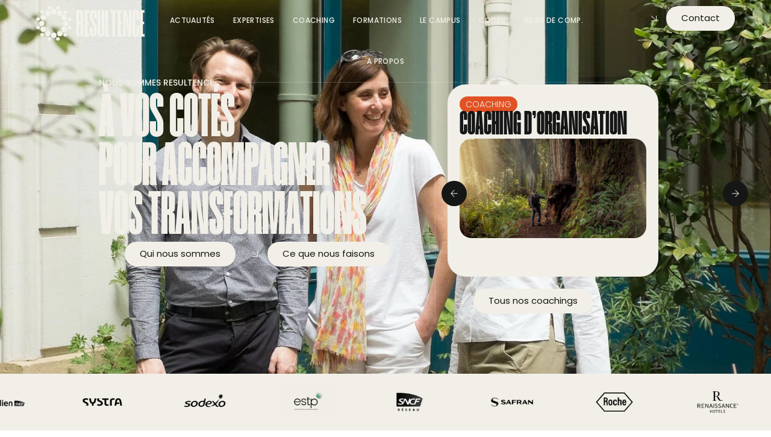

--- FILE ---
content_type: text/html; charset=UTF-8
request_url: https://resultence-coaching.com/
body_size: 48579
content:
<!doctype html>
<html lang="fr-FR" prefix="og: https://ogp.me/ns#">
<head>
<meta charset="UTF-8">
<meta name="viewport" content="width=device-width, initial-scale=1">
<link rel="profile" href="https://gmpg.org/xfn/11">
<!-- Optimisation des moteurs de recherche par Rank Math PRO - https://rankmath.com/ -->
<title>Resultence Coaching – Coaching pro &amp; perso sur-mesure</title>
<meta name="description" content="Coaching professionnel et personnel pour dirigeants, managers et particuliers. Révélez votre potentiel avec Resultence Coaching."/>
<meta name="robots" content="follow, index, max-snippet:-1, max-video-preview:-1, max-image-preview:large"/>
<link rel="canonical" href="https://resultence-coaching.com/" />
<meta property="og:locale" content="fr_FR" />
<meta property="og:type" content="website" />
<meta property="og:title" content="Resultence Coaching – Coaching pro &amp; perso sur-mesure" />
<meta property="og:description" content="Coaching professionnel et personnel pour dirigeants, managers et particuliers. Révélez votre potentiel avec Resultence Coaching." />
<meta property="og:url" content="https://resultence-coaching.com/" />
<meta property="og:site_name" content="Resultence - Experts de la transformation" />
<meta property="og:updated_time" content="2025-11-05T17:42:48+01:00" />
<meta property="og:image" content="https://resultence-coaching.com/wp-content/uploads/2024/06/resultence-coaching.jpg" />
<meta property="og:image:secure_url" content="https://resultence-coaching.com/wp-content/uploads/2024/06/resultence-coaching.jpg" />
<meta property="og:image:width" content="1916" />
<meta property="og:image:height" content="1080" />
<meta property="og:image:alt" content="resultence coaching" />
<meta property="og:image:type" content="image/jpeg" />
<meta property="article:published_time" content="2024-03-23T16:43:47+01:00" />
<meta property="article:modified_time" content="2025-11-05T17:42:48+01:00" />
<meta name="twitter:card" content="summary_large_image" />
<meta name="twitter:title" content="Resultence Coaching – Coaching pro &amp; perso sur-mesure" />
<meta name="twitter:description" content="Coaching professionnel et personnel pour dirigeants, managers et particuliers. Révélez votre potentiel avec Resultence Coaching." />
<meta name="twitter:site" content="@resultence" />
<meta name="twitter:creator" content="@resultence" />
<meta name="twitter:image" content="https://resultence-coaching.com/wp-content/uploads/2024/06/resultence-coaching.jpg" />
<meta name="twitter:label1" content="Écrit par" />
<meta name="twitter:data1" content="alioki" />
<meta name="twitter:label2" content="Temps de lecture" />
<meta name="twitter:data2" content="1 minute" />
<script type="application/ld+json" class="rank-math-schema-pro">{"@context":"https://schema.org","@graph":[{"@type":"Organization","@id":"https://resultence-coaching.com/#organization","name":"Resultence - Experts de la transformation","url":"https://resultence-coaching.com","sameAs":["https://www.facebook.com/resultence/","https://twitter.com/resultence","https://www.youtube.com/@RESULTENCE","https://www.facebook.com/resultence/?locale=fr_FR"],"logo":{"@type":"ImageObject","@id":"https://resultence-coaching.com/#logo","url":"https://resultence-coaching.com/wp-content/uploads/2024/08/Resultence-coaching-logo-VERT-1-150x150.png","contentUrl":"https://resultence-coaching.com/wp-content/uploads/2024/08/Resultence-coaching-logo-VERT-1-150x150.png","caption":"Resultence - Experts de la transformation","inLanguage":"fr-FR"}},{"@type":"WebSite","@id":"https://resultence-coaching.com/#website","url":"https://resultence-coaching.com","name":"Resultence - Experts de la transformation","publisher":{"@id":"https://resultence-coaching.com/#organization"},"inLanguage":"fr-FR","potentialAction":{"@type":"SearchAction","target":"https://resultence-coaching.com/?s={search_term_string}","query-input":"required name=search_term_string"}},{"@type":"ImageObject","@id":"https://resultence-coaching.com/wp-content/uploads/2024/06/resultence-coaching.jpg","url":"https://resultence-coaching.com/wp-content/uploads/2024/06/resultence-coaching.jpg","width":"1916","height":"1080","caption":"resultence coaching","inLanguage":"fr-FR"},{"@type":"WebPage","@id":"https://resultence-coaching.com/#webpage","url":"https://resultence-coaching.com/","name":"Resultence Coaching \u2013 Coaching pro &amp; perso sur-mesure","datePublished":"2024-03-23T16:43:47+01:00","dateModified":"2025-11-05T17:42:48+01:00","about":{"@id":"https://resultence-coaching.com/#organization"},"isPartOf":{"@id":"https://resultence-coaching.com/#website"},"primaryImageOfPage":{"@id":"https://resultence-coaching.com/wp-content/uploads/2024/06/resultence-coaching.jpg"},"inLanguage":"fr-FR"},{"@type":"Person","@id":"https://resultence-coaching.com/#author","name":"alioki","image":{"@type":"ImageObject","@id":"https://secure.gravatar.com/avatar/c92ee2090f1e1ace3672a9b64ac6f6c0b87ef37806ef9e4d4af43a0e6ce05490?s=96&amp;d=mm&amp;r=g","url":"https://secure.gravatar.com/avatar/c92ee2090f1e1ace3672a9b64ac6f6c0b87ef37806ef9e4d4af43a0e6ce05490?s=96&amp;d=mm&amp;r=g","caption":"alioki","inLanguage":"fr-FR"},"sameAs":["https://resultence-coaching.com"],"worksFor":{"@id":"https://resultence-coaching.com/#organization"}},{"@type":"Article","headline":"Resultence Coaching \u2013 Coaching pro &amp; perso sur-mesure","keywords":"resultence","datePublished":"2024-03-23T16:43:47+01:00","dateModified":"2025-11-05T17:42:48+01:00","author":{"@id":"https://resultence-coaching.com/#author","name":"alioki"},"publisher":{"@id":"https://resultence-coaching.com/#organization"},"description":"Coaching professionnel et personnel pour dirigeants, managers et particuliers. R\u00e9v\u00e9lez votre potentiel avec Resultence Coaching.","name":"Resultence Coaching \u2013 Coaching pro &amp; perso sur-mesure","@id":"https://resultence-coaching.com/#richSnippet","isPartOf":{"@id":"https://resultence-coaching.com/#webpage"},"image":{"@id":"https://resultence-coaching.com/wp-content/uploads/2024/06/resultence-coaching.jpg"},"inLanguage":"fr-FR","mainEntityOfPage":{"@id":"https://resultence-coaching.com/#webpage"}}]}</script>
<!-- /Extension Rank Math WordPress SEO -->
<link rel="alternate" type="application/rss+xml" title="Resultence - Experts de la transformation &raquo; Flux" href="https://resultence-coaching.com/feed/" />
<link rel="alternate" type="application/rss+xml" title="Resultence - Experts de la transformation &raquo; Flux des commentaires" href="https://resultence-coaching.com/comments/feed/" />
<link rel="alternate" title="oEmbed (JSON)" type="application/json+oembed" href="https://resultence-coaching.com/wp-json/oembed/1.0/embed?url=https%3A%2F%2Fresultence-coaching.com%2F" />
<link rel="alternate" title="oEmbed (XML)" type="text/xml+oembed" href="https://resultence-coaching.com/wp-json/oembed/1.0/embed?url=https%3A%2F%2Fresultence-coaching.com%2F&#038;format=xml" />
<link rel="stylesheet" type="text/css" href="https://use.typekit.net/hmp2liz.css"><style id='wp-img-auto-sizes-contain-inline-css'>
img:is([sizes=auto i],[sizes^="auto," i]){contain-intrinsic-size:3000px 1500px}
/*# sourceURL=wp-img-auto-sizes-contain-inline-css */
</style>
<!-- <link rel='stylesheet' id='dashicons-css' href='https://resultence-coaching.com/wp-includes/css/dashicons.min.css?ver=6.9' media='all' /> -->
<!-- <link rel='stylesheet' id='admin-bar-css' href='https://resultence-coaching.com/wp-includes/css/admin-bar.min.css?ver=6.9' media='all' /> -->
<link rel="stylesheet" type="text/css" href="//resultence-coaching.com/wp-content/cache/wpfc-minified/6z4e8pj4/5tqqa.css" media="all"/>
<style id='admin-bar-inline-css'>
/* Hide CanvasJS credits for P404 charts specifically */
#p404RedirectChart .canvasjs-chart-credit {
display: none !important;
}
#p404RedirectChart canvas {
border-radius: 6px;
}
.p404-redirect-adminbar-weekly-title {
font-weight: bold;
font-size: 14px;
color: #fff;
margin-bottom: 6px;
}
#wpadminbar #wp-admin-bar-p404_free_top_button .ab-icon:before {
content: "\f103";
color: #dc3545;
top: 3px;
}
#wp-admin-bar-p404_free_top_button .ab-item {
min-width: 80px !important;
padding: 0px !important;
}
/* Ensure proper positioning and z-index for P404 dropdown */
.p404-redirect-adminbar-dropdown-wrap { 
min-width: 0; 
padding: 0;
position: static !important;
}
#wpadminbar #wp-admin-bar-p404_free_top_button_dropdown {
position: static !important;
}
#wpadminbar #wp-admin-bar-p404_free_top_button_dropdown .ab-item {
padding: 0 !important;
margin: 0 !important;
}
.p404-redirect-dropdown-container {
min-width: 340px;
padding: 18px 18px 12px 18px;
background: #23282d !important;
color: #fff;
border-radius: 12px;
box-shadow: 0 8px 32px rgba(0,0,0,0.25);
margin-top: 10px;
position: relative !important;
z-index: 999999 !important;
display: block !important;
border: 1px solid #444;
}
/* Ensure P404 dropdown appears on hover */
#wpadminbar #wp-admin-bar-p404_free_top_button .p404-redirect-dropdown-container { 
display: none !important;
}
#wpadminbar #wp-admin-bar-p404_free_top_button:hover .p404-redirect-dropdown-container { 
display: block !important;
}
#wpadminbar #wp-admin-bar-p404_free_top_button:hover #wp-admin-bar-p404_free_top_button_dropdown .p404-redirect-dropdown-container {
display: block !important;
}
.p404-redirect-card {
background: #2c3338;
border-radius: 8px;
padding: 18px 18px 12px 18px;
box-shadow: 0 2px 8px rgba(0,0,0,0.07);
display: flex;
flex-direction: column;
align-items: flex-start;
border: 1px solid #444;
}
.p404-redirect-btn {
display: inline-block;
background: #dc3545;
color: #fff !important;
font-weight: bold;
padding: 5px 22px;
border-radius: 8px;
text-decoration: none;
font-size: 17px;
transition: background 0.2s, box-shadow 0.2s;
margin-top: 8px;
box-shadow: 0 2px 8px rgba(220,53,69,0.15);
text-align: center;
line-height: 1.6;
}
.p404-redirect-btn:hover {
background: #c82333;
color: #fff !important;
box-shadow: 0 4px 16px rgba(220,53,69,0.25);
}
/* Prevent conflicts with other admin bar dropdowns */
#wpadminbar .ab-top-menu > li:hover > .ab-item,
#wpadminbar .ab-top-menu > li.hover > .ab-item {
z-index: auto;
}
#wpadminbar #wp-admin-bar-p404_free_top_button:hover > .ab-item {
z-index: 999998 !important;
}
/*# sourceURL=admin-bar-inline-css */
</style>
<!-- <link rel='stylesheet' id='dce-style-css' href='https://resultence-coaching.com/wp-content/plugins/dynamic-content-for-elementor/assets/css/style.min.css?ver=3.3.23' media='all' /> -->
<!-- <link rel='stylesheet' id='dce-dynamic-visibility-css' href='https://resultence-coaching.com/wp-content/plugins/dynamic-content-for-elementor/assets/css/dynamic-visibility.min.css?ver=3.3.23' media='all' /> -->
<!-- <link rel='stylesheet' id='dce-reveal-css' href='https://resultence-coaching.com/wp-content/plugins/dynamic-content-for-elementor/assets/css/reveal.min.css?ver=3.3.23' media='all' /> -->
<!-- <link rel='stylesheet' id='parent-style-css' href='https://resultence-coaching.com/wp-content/themes/hello-elementor/style.css?ver=6.9' media='all' /> -->
<!-- <link rel='stylesheet' id='hello-elementor-css' href='https://resultence-coaching.com/wp-content/themes/hello-elementor/assets/css/reset.css?ver=3.4.5' media='all' /> -->
<!-- <link rel='stylesheet' id='hello-elementor-theme-style-css' href='https://resultence-coaching.com/wp-content/themes/hello-elementor/assets/css/theme.css?ver=3.4.5' media='all' /> -->
<!-- <link rel='stylesheet' id='hello-elementor-header-footer-css' href='https://resultence-coaching.com/wp-content/themes/hello-elementor/assets/css/header-footer.css?ver=3.4.5' media='all' /> -->
<!-- <link rel='stylesheet' id='dce-cursorTracker-css' href='https://resultence-coaching.com/wp-content/plugins/dynamic-content-for-elementor/assets/css/cursor-tracker.min.css?ver=3.3.23' media='all' /> -->
<!-- <link rel='stylesheet' id='elementor-frontend-css' href='https://resultence-coaching.com/wp-content/plugins/elementor/assets/css/frontend.min.css?ver=3.34.0' media='all' /> -->
<link rel="stylesheet" type="text/css" href="//resultence-coaching.com/wp-content/cache/wpfc-minified/l0tr1usu/hjdel.css" media="all"/>
<style id='elementor-frontend-inline-css'>
.elementor-kit-5{--e-global-color-primary:#151616;--e-global-color-secondary:#151616;--e-global-color-text:#151616;--e-global-color-accent:#E15123;--e-global-color-9553dbe:#FFFFFF;--e-global-color-f1b0592:#F1EFE7;--e-global-color-b72345e:#F9EEDB;--e-global-color-c296bb7:#E4E2D9;--e-global-color-d2f21ad:#6C6D6D;--e-global-color-497269b:#E15123;--e-global-color-a8994aa:#775344;--e-global-color-da464c7:#E6CE71;--e-global-color-083a2f0:#DBECCC;--e-global-color-8a17e41:#308D7C;--e-global-color-7c04c27:#0D453A;--e-global-color-ead2392:#06201B;--e-global-color-e7c8f76:#219EBC;--e-global-typography-primary-font-family:"Humane";--e-global-typography-primary-font-size:7vw;--e-global-typography-primary-font-weight:900;--e-global-typography-primary-text-transform:uppercase;--e-global-typography-secondary-font-family:"obviously";--e-global-typography-secondary-font-size:43px;--e-global-typography-secondary-font-weight:800;--e-global-typography-secondary-font-style:normal;--e-global-typography-text-font-family:"Poppins";--e-global-typography-text-font-size:18px;--e-global-typography-text-font-weight:400;--e-global-typography-accent-font-family:"Poppins";--e-global-typography-accent-font-size:15px;--e-global-typography-accent-font-weight:500;}.elementor-kit-5 e-page-transition{background-color:#FFBC7D;}.elementor-section.elementor-section-boxed > .elementor-container{max-width:1140px;}.e-con{--container-max-width:1140px;}.elementor-widget:not(:last-child){margin-block-end:20px;}.elementor-element{--widgets-spacing:20px 20px;--widgets-spacing-row:20px;--widgets-spacing-column:20px;}{}h1.entry-title{display:var(--page-title-display);}.site-header .site-branding{flex-direction:column;align-items:stretch;}.site-header{padding-inline-end:0px;padding-inline-start:0px;}.site-footer .site-branding{flex-direction:column;align-items:stretch;}@media(max-width:1024px){.elementor-section.elementor-section-boxed > .elementor-container{max-width:1024px;}.e-con{--container-max-width:1024px;}}@media(max-width:767px){.elementor-section.elementor-section-boxed > .elementor-container{max-width:767px;}.e-con{--container-max-width:767px;}}/* Start custom CSS */body{
overflow-x:hidden !important
}
*, *:hover, *:focus, *:visited{
outline:none !important;
-webkit-tap-highlight-color: rgba(255, 255, 255, 0) !important; 
-webkit-focus-ring-color: rgba(255, 255, 255, 0) !important;
}
a, a:hover, a:focus, a:visited{
outline: none !important;
-webkit-tap-highlight-color: rgba(255, 255, 255, 0) !important; 
-webkit-focus-ring-color: rgba(255, 255, 255, 0) !important; 
}
button, button:hover, button:focus, button:visited{
outline: none !important;
-webkit-tap-highlight-color: rgba(255, 255, 255, 0) !important; 
-webkit-focus-ring-color: rgba(255, 255, 255, 0) !important; 
}
h1:before, h2:before {
display: none !important;
}
.noTitle{
pointer-events: none;
}
.elementor-kit-5 input:focus, .elementor-kit-5 textarea:focus{
box-shadow:none !important;
}
.limited{
max-width:100vw;
overflow:hidden;
}
/*Custom Scrollbar*/
/* width */
::-webkit-scrollbar {
width:4px;
}
/* Track */
::-webkit-scrollbar-track {
box-shadow: inset 0 0 5px grey; 
border-radius: 0px;
}
/* Handle */
::-webkit-scrollbar-thumb {
background: linear-gradient(#232527, #434547);
}
/* Handle on hover */
::-webkit-scrollbar-thumb:hover {
background: #ee76445; 
}
/*---------------------------------------------------------/* End custom CSS */
/* Start Custom Fonts CSS */@font-face {
font-family: 'Humane';
font-style: normal;
font-weight: 200;
font-display: auto;
src: url('https://resultence-coaching.com/wp-content/uploads/2024/03/Humane-ExtraLight.eot');
src: url('https://resultence-coaching.com/wp-content/uploads/2024/03/Humane-ExtraLight.eot?#iefix') format('embedded-opentype'),
url('https://resultence-coaching.com/wp-content/uploads/2024/03/Humane-ExtraLight.woff2') format('woff2'),
url('https://resultence-coaching.com/wp-content/uploads/2024/03/Humane-ExtraLight.woff') format('woff'),
url('https://resultence-coaching.com/wp-content/uploads/2024/03/Humane-ExtraLight.ttf') format('truetype'),
url('https://resultence-coaching.com/wp-content/uploads/2024/03/Humane-ExtraLight.svg#Humane') format('svg');
}
@font-face {
font-family: 'Humane';
font-style: normal;
font-weight: 300;
font-display: auto;
src: url('https://resultence-coaching.com/wp-content/uploads/2024/03/Humane-Light.eot');
src: url('https://resultence-coaching.com/wp-content/uploads/2024/03/Humane-Light.eot?#iefix') format('embedded-opentype'),
url('https://resultence-coaching.com/wp-content/uploads/2024/03/Humane-Light.woff2') format('woff2'),
url('https://resultence-coaching.com/wp-content/uploads/2024/03/Humane-Light.woff') format('woff'),
url('https://resultence-coaching.com/wp-content/uploads/2024/03/Humane-Light.ttf') format('truetype'),
url('https://resultence-coaching.com/wp-content/uploads/2024/03/Humane-Light.svg#Humane') format('svg');
}
@font-face {
font-family: 'Humane';
font-style: normal;
font-weight: 400;
font-display: auto;
src: url('https://resultence-coaching.com/wp-content/uploads/2024/03/Humane-Regular.eot');
src: url('https://resultence-coaching.com/wp-content/uploads/2024/03/Humane-Regular.eot?#iefix') format('embedded-opentype'),
url('https://resultence-coaching.com/wp-content/uploads/2024/03/Humane-Regular.woff2') format('woff2'),
url('https://resultence-coaching.com/wp-content/uploads/2024/03/Humane-Regular.woff') format('woff'),
url('https://resultence-coaching.com/wp-content/uploads/2024/03/Humane-Regular.ttf') format('truetype'),
url('https://resultence-coaching.com/wp-content/uploads/2024/03/Humane-Regular.svg#Humane') format('svg');
}
@font-face {
font-family: 'Humane';
font-style: normal;
font-weight: 100;
font-display: auto;
src: url('https://resultence-coaching.com/wp-content/uploads/2024/03/Humane-Thin.eot');
src: url('https://resultence-coaching.com/wp-content/uploads/2024/03/Humane-Thin.eot?#iefix') format('embedded-opentype'),
url('https://resultence-coaching.com/wp-content/uploads/2024/03/Humane-Thin.woff2') format('woff2'),
url('https://resultence-coaching.com/wp-content/uploads/2024/03/Humane-Thin.woff') format('woff'),
url('https://resultence-coaching.com/wp-content/uploads/2024/03/Humane-Thin.ttf') format('truetype'),
url('https://resultence-coaching.com/wp-content/uploads/2024/03/Humane-Thin.svg#Humane') format('svg');
}
@font-face {
font-family: 'Humane';
font-style: normal;
font-weight: 500;
font-display: auto;
src: url('https://resultence-coaching.com/wp-content/uploads/2024/03/Humane-Medium.eot');
src: url('https://resultence-coaching.com/wp-content/uploads/2024/03/Humane-Medium.eot?#iefix') format('embedded-opentype'),
url('https://resultence-coaching.com/wp-content/uploads/2024/03/Humane-Medium.woff2') format('woff2'),
url('https://resultence-coaching.com/wp-content/uploads/2024/03/Humane-Medium.woff') format('woff'),
url('https://resultence-coaching.com/wp-content/uploads/2024/03/Humane-Medium.ttf') format('truetype'),
url('https://resultence-coaching.com/wp-content/uploads/2024/03/Humane-Medium.svg#Humane') format('svg');
}
@font-face {
font-family: 'Humane';
font-style: normal;
font-weight: 700;
font-display: auto;
src: url('https://resultence-coaching.com/wp-content/uploads/2024/03/Humane-SemiBold.eot');
src: url('https://resultence-coaching.com/wp-content/uploads/2024/03/Humane-SemiBold.eot?#iefix') format('embedded-opentype'),
url('https://resultence-coaching.com/wp-content/uploads/2024/03/Humane-SemiBold.woff2') format('woff2'),
url('https://resultence-coaching.com/wp-content/uploads/2024/03/Humane-SemiBold.woff') format('woff'),
url('https://resultence-coaching.com/wp-content/uploads/2024/03/Humane-SemiBold.ttf') format('truetype'),
url('https://resultence-coaching.com/wp-content/uploads/2024/03/Humane-SemiBold.svg#Humane') format('svg');
}
@font-face {
font-family: 'Humane';
font-style: normal;
font-weight: 900;
font-display: auto;
src: url('https://resultence-coaching.com/wp-content/uploads/2024/03/Humane-Bold.eot');
src: url('https://resultence-coaching.com/wp-content/uploads/2024/03/Humane-Bold.eot?#iefix') format('embedded-opentype'),
url('https://resultence-coaching.com/wp-content/uploads/2024/03/Humane-Bold.woff2') format('woff2'),
url('https://resultence-coaching.com/wp-content/uploads/2024/03/Humane-Bold.woff') format('woff'),
url('https://resultence-coaching.com/wp-content/uploads/2024/03/Humane-Bold.ttf') format('truetype'),
url('https://resultence-coaching.com/wp-content/uploads/2024/03/Humane-Bold.svg#Humane') format('svg');
}
/* End Custom Fonts CSS */
.elementor-72 .elementor-element.elementor-element-bd431b5{--display:flex;--min-height:calc(100vh - 118px);--flex-direction:row;--container-widget-width:initial;--container-widget-height:100%;--container-widget-flex-grow:1;--container-widget-align-self:stretch;--flex-wrap-mobile:wrap;--overlay-opacity:0.55;--padding-top:120px;--padding-bottom:100px;--padding-left:12%;--padding-right:0;}.elementor-72 .elementor-element.elementor-element-bd431b5::before, .elementor-72 .elementor-element.elementor-element-bd431b5 > .elementor-background-video-container::before, .elementor-72 .elementor-element.elementor-element-bd431b5 > .e-con-inner > .elementor-background-video-container::before, .elementor-72 .elementor-element.elementor-element-bd431b5 > .elementor-background-slideshow::before, .elementor-72 .elementor-element.elementor-element-bd431b5 > .e-con-inner > .elementor-background-slideshow::before, .elementor-72 .elementor-element.elementor-element-bd431b5 > .elementor-motion-effects-container > .elementor-motion-effects-layer::before{background-color:var( --e-global-color-primary );--background-overlay:'';}.elementor-72 .elementor-element.elementor-element-bd431b5:not(.elementor-motion-effects-element-type-background), .elementor-72 .elementor-element.elementor-element-bd431b5 > .elementor-motion-effects-container > .elementor-motion-effects-layer{background:url("https://resultence-coaching.com/wp-content/uploads/2024/03/resultence-coaching-equipe.jpeg") 50% 50%;background-size:cover;}.elementor-72 .elementor-element.elementor-element-fe6159e{--display:flex;--flex-direction:column;--container-widget-width:100%;--container-widget-height:initial;--container-widget-flex-grow:0;--container-widget-align-self:initial;--flex-wrap-mobile:wrap;--justify-content:flex-end;}.elementor-widget-heading .elementor-heading-title{font-family:var( --e-global-typography-primary-font-family ), Sans-serif;font-size:var( --e-global-typography-primary-font-size );font-weight:var( --e-global-typography-primary-font-weight );text-transform:var( --e-global-typography-primary-text-transform );color:var( --e-global-color-primary );}.elementor-72 .elementor-element.elementor-element-cffee7f .elementor-heading-title{font-family:"Poppins", Sans-serif;font-size:14px;font-weight:500;color:var( --e-global-color-f1b0592 );}.elementor-72 .elementor-element.elementor-element-354c039 > .elementor-widget-container{margin:12px 0px 0px 0px;}.elementor-72 .elementor-element.elementor-element-354c039 .elementor-heading-title{font-family:"Humane", Sans-serif;font-size:8vw;font-weight:900;text-transform:uppercase;line-height:0.8em;color:var( --e-global-color-f1b0592 );}.elementor-widget-uael-buttons a.elementor-button,.elementor-widget-uael-buttons a.elementor-button svg{font-family:var( --e-global-typography-accent-font-family ), Sans-serif;font-size:var( --e-global-typography-accent-font-size );font-weight:var( --e-global-typography-accent-font-weight );}.elementor-widget-uael-buttons a.elementor-button{background-color:var( --e-global-color-accent );}.elementor-widget-uael-buttons a.elementor-button:hover{background-color:var( --e-global-color-accent );}.elementor-72 .elementor-element.elementor-element-8c468ca .elementor-repeater-item-a18556e .elementor-align-icon-right{margin-left:2px;}.elementor-72 .elementor-element.elementor-element-8c468ca .elementor-repeater-item-a18556e .elementor-align-icon-left{margin-right:2px;}.elementor-72 .elementor-element.elementor-element-8c468ca .elementor-repeater-item-c86ffca .elementor-align-icon-right{margin-left:2px;}.elementor-72 .elementor-element.elementor-element-8c468ca .elementor-repeater-item-c86ffca .elementor-align-icon-left{margin-right:2px;}.elementor-72 .elementor-element.elementor-element-8c468ca.elementor-element{--align-self:flex-start;}.elementor-72 .elementor-element.elementor-element-8c468ca .elementor-button{padding:0px 0px 0px 0px;}.elementor-72 .elementor-element.elementor-element-8c468ca a.elementor-button,.elementor-72 .elementor-element.elementor-element-8c468ca a.elementor-button svg{font-family:"Poppins", Sans-serif;font-size:15px;font-weight:400;}.elementor-72 .elementor-element.elementor-element-8c468ca a.elementor-button{color:var( --e-global-color-primary );background-color:#15161600;}.elementor-72 .elementor-element.elementor-element-8c468ca a.elementor-button svg, .elementor-72 .elementor-element.elementor-element-8c468ca .elementor-button svg{fill:var( --e-global-color-primary );}.elementor-72 .elementor-element.elementor-element-8c468ca a.elementor-button:hover{color:var( --e-global-color-9553dbe );background-color:#F1EFE700;}.elementor-72 .elementor-element.elementor-element-8c468ca .uael-dual-button-wrap .uael-button-wrapper{margin-right:calc( 10px / 2);margin-left:calc( 10px / 2);}.elementor-72 .elementor-element.elementor-element-8c468ca.uael-button-stack-none .uael-dual-button-wrap{margin-right:calc( -10px / 2);margin-left:calc( -10px / 2);}.elementor-72 .elementor-element.elementor-element-8c468ca.uael-button-stack-desktop .uael-dual-button-wrap .uael-button-wrapper{margin-bottom:calc( 10px / 2 );margin-top:calc( 10px / 2 );margin-right:0;margin-left:0;}.elementor-72 .elementor-element.elementor-element-8c468ca.uael-button-stack-desktop .uael-dual-button-wrap .uael-button-wrapper:last-child{margin-bottom:0;}.elementor-72 .elementor-element.elementor-element-8c468ca.uael-button-stack-desktop .uael-dual-button-wrap .uael-button-wrapper:first-child{margin-top:0;}.elementor-72 .elementor-element.elementor-element-0fe1d87{--display:flex;--flex-direction:row;--container-widget-width:calc( ( 1 - var( --container-widget-flex-grow ) ) * 100% );--container-widget-height:100%;--container-widget-flex-grow:1;--container-widget-align-self:stretch;--flex-wrap-mobile:wrap;--justify-content:flex-end;--align-items:flex-end;--padding-top:0px;--padding-bottom:0px;--padding-left:0px;--padding-right:0px;}.elementor-72 .elementor-element.elementor-element-8169049{--display:flex;border-style:solid;--border-style:solid;border-width:0px 0px 0px 1px;--border-top-width:0px;--border-right-width:0px;--border-bottom-width:0px;--border-left-width:1px;border-color:#FFFFFF30;--border-color:#FFFFFF30;--border-radius:0px 0px 0px 0px;--padding-top:0px;--padding-bottom:0px;--padding-left:0px;--padding-right:0px;}.elementor-72 .elementor-element.elementor-element-1a16289 .elementor-repeater-item-667e67f > *{display:inline-block;}.elementor-72 .elementor-element.elementor-element-1a16289 .elementor-repeater-item-6666b03.dce-item_image{justify-content:top;}.elementor-72 .elementor-element.elementor-element-1a16289.elementor-element{--align-self:flex-start;}.elementor-72 .elementor-element.elementor-element-1a16289 .swiper-button-right path, .elementor-72 .elementor-element.elementor-element-1a16289 .swiper-button-left path, .elementor-72 .elementor-element.elementor-element-1a16289 .dce-container-navigation svg, .elementor-72 .elementor-element.elementor-element-1a16289 .dce-container-navigation i{fill:var( --e-global-color-f1b0592 );color:var( --e-global-color-f1b0592 );}.elementor-72 .elementor-element.elementor-element-1a16289 .swiper-button-right line, .elementor-72 .elementor-element.elementor-element-1a16289 .swiper-button-left line, .elementor-72 .elementor-element.elementor-element-1a16289 .swiper-button-right polyline, .elementor-72 .elementor-element.elementor-element-1a16289 .swiper-button-left polyline{stroke:var( --e-global-color-f1b0592 );}.elementor-72 .elementor-element.elementor-element-1a16289 .swiper-button-right:hover path, .elementor-72 .elementor-element.elementor-element-1a16289 .swiper-button-left:hover path, .elementor-72 .elementor-element.elementor-element-1a16289 .swiper-button-left:hover svg, .elementor-72 .elementor-element.elementor-element-1a16289 .swiper-button-right:hover svg, .elementor-72 .elementor-element.elementor-element-1a16289 .swiper-button-left:hover i, .elementor-72 .elementor-element.elementor-element-1a16289 .swiper-button-right:hover i{fill:var( --e-global-color-f1b0592 );color:var( --e-global-color-f1b0592 );}.elementor-72 .elementor-element.elementor-element-1a16289 .swiper-button-right:hover line, .elementor-72 .elementor-element.elementor-element-1a16289 .swiper-button-left:hover line, .elementor-72 .elementor-element.elementor-element-1a16289 .swiper-button-right:hover polyline, .elementor-72 .elementor-element.elementor-element-1a16289 .swiper-button-left:hover polyline{stroke:var( --e-global-color-f1b0592 );}.elementor-72 .elementor-element.elementor-element-1a16289 .dce-posts-fallback{text-align:left;}.elementor-72 .elementor-element.elementor-element-755022c .elementor-repeater-item-c86ffca .elementor-align-icon-right{margin-left:2px;}.elementor-72 .elementor-element.elementor-element-755022c .elementor-repeater-item-c86ffca .elementor-align-icon-left{margin-right:2px;}.elementor-72 .elementor-element.elementor-element-755022c > .elementor-widget-container{margin:0px 0px 0px 20px;}.elementor-72 .elementor-element.elementor-element-755022c .elementor-button{padding:0px 0px 0px 0px;}.elementor-72 .elementor-element.elementor-element-755022c a.elementor-button,.elementor-72 .elementor-element.elementor-element-755022c a.elementor-button svg{font-family:"Poppins", Sans-serif;font-size:15px;font-weight:400;}.elementor-72 .elementor-element.elementor-element-755022c a.elementor-button{color:var( --e-global-color-primary );background-color:#15161600;}.elementor-72 .elementor-element.elementor-element-755022c a.elementor-button svg, .elementor-72 .elementor-element.elementor-element-755022c .elementor-button svg{fill:var( --e-global-color-primary );}.elementor-72 .elementor-element.elementor-element-755022c a.elementor-button:hover{color:var( --e-global-color-9553dbe );background-color:#F1EFE700;}.elementor-72 .elementor-element.elementor-element-755022c .uael-dual-button-wrap .uael-button-wrapper{margin-right:calc( 10px / 2);margin-left:calc( 10px / 2);}.elementor-72 .elementor-element.elementor-element-755022c.uael-button-stack-none .uael-dual-button-wrap{margin-right:calc( -10px / 2);margin-left:calc( -10px / 2);}.elementor-72 .elementor-element.elementor-element-755022c.uael-button-stack-desktop .uael-dual-button-wrap .uael-button-wrapper{margin-bottom:calc( 10px / 2 );margin-top:calc( 10px / 2 );margin-right:0;margin-left:0;}.elementor-72 .elementor-element.elementor-element-755022c.uael-button-stack-desktop .uael-dual-button-wrap .uael-button-wrapper:last-child{margin-bottom:0;}.elementor-72 .elementor-element.elementor-element-755022c.uael-button-stack-desktop .uael-dual-button-wrap .uael-button-wrapper:first-child{margin-top:0;}.elementor-72 .elementor-element.elementor-element-2b79acc{--display:flex;--flex-direction:column;--container-widget-width:100%;--container-widget-height:initial;--container-widget-flex-grow:0;--container-widget-align-self:initial;--flex-wrap-mobile:wrap;--padding-top:20px;--padding-bottom:20px;--padding-left:0px;--padding-right:0px;}.elementor-72 .elementor-element.elementor-element-2b79acc:not(.elementor-motion-effects-element-type-background), .elementor-72 .elementor-element.elementor-element-2b79acc > .elementor-motion-effects-container > .elementor-motion-effects-layer{background-color:var( --e-global-color-f1b0592 );}.elementor-widget-uael-image-gallery .uael-gallery-parent .uael-masonry-filters .uael-masonry-filter,.elementor-widget-uael-image-gallery .uael-img-gallery-tabs-dropdown .uael-filters-dropdown-button{font-family:var( --e-global-typography-accent-font-family ), Sans-serif;font-size:var( --e-global-typography-accent-font-size );font-weight:var( --e-global-typography-accent-font-weight );}.elementor-widget-uael-image-gallery .uael-img-gallery-tabs-dropdown .uael-filters-dropdown-button, .elementor-widget-uael-image-gallery .uael-gallery-parent .uael-masonry-filters .uael-masonry-filter{color:var( --e-global-color-accent );}.elementor-widget-uael-image-gallery .uael-gallery-parent .uael-masonry-filters .uael-masonry-filter:hover, .elementor-widget-uael-image-gallery .uael-gallery-parent .uael-masonry-filters .uael-current{background-color:var( --e-global-color-accent );border-color:var( --e-global-color-accent );}.elementor-72 .elementor-element.elementor-element-efa9e32 .uael-img-gallery-wrap .uael-grid-item{padding-right:calc( 80px/2 );padding-left:calc( 80px/2 );}.elementor-72 .elementor-element.elementor-element-efa9e32 .uael-img-gallery-wrap{margin-left:calc( -80px/2 );margin-right:calc( -80px/2 );}.elementor-72 .elementor-element.elementor-element-efa9e32 .uael-grid-img-thumbnail img{opacity:1;}.elementor-72 .elementor-element.elementor-element-efa9e32 .uael-grid-gallery-img:hover .uael-grid-img-thumbnail img{opacity:1;}.elementor-72 .elementor-element.elementor-element-98a9c58{--display:flex;--flex-direction:row;--container-widget-width:initial;--container-widget-height:100%;--container-widget-flex-grow:1;--container-widget-align-self:stretch;--flex-wrap-mobile:wrap;--gap:0px 0px;--row-gap:0px;--column-gap:0px;--padding-top:80px;--padding-bottom:50px;--padding-left:80px;--padding-right:80px;}.elementor-72 .elementor-element.elementor-element-288c4dd{--display:flex;}.elementor-72 .elementor-element.elementor-element-288c4dd.e-con{--flex-grow:0;--flex-shrink:0;}.elementor-72 .elementor-element.elementor-element-a428ff7 > .elementor-widget-container{margin:12px 0px 0px 0px;}.elementor-72 .elementor-element.elementor-element-a428ff7{text-align:start;}.elementor-72 .elementor-element.elementor-element-a428ff7 .elementor-heading-title{font-family:"Humane", Sans-serif;font-size:8vw;font-weight:900;text-transform:uppercase;line-height:0.8em;color:var( --e-global-color-primary );}.elementor-72 .elementor-element.elementor-element-795cf04{--display:flex;--flex-direction:row;--container-widget-width:calc( ( 1 - var( --container-widget-flex-grow ) ) * 100% );--container-widget-height:100%;--container-widget-flex-grow:1;--container-widget-align-self:stretch;--flex-wrap-mobile:wrap;--justify-content:flex-end;--align-items:center;}.elementor-72 .elementor-element.elementor-element-c0797c5{--display:flex;--padding-top:0px;--padding-bottom:0px;--padding-left:0px;--padding-right:0px;}.elementor-widget-text-editor{font-family:var( --e-global-typography-text-font-family ), Sans-serif;font-size:var( --e-global-typography-text-font-size );font-weight:var( --e-global-typography-text-font-weight );color:var( --e-global-color-text );}.elementor-widget-text-editor.elementor-drop-cap-view-stacked .elementor-drop-cap{background-color:var( --e-global-color-primary );}.elementor-widget-text-editor.elementor-drop-cap-view-framed .elementor-drop-cap, .elementor-widget-text-editor.elementor-drop-cap-view-default .elementor-drop-cap{color:var( --e-global-color-primary );border-color:var( --e-global-color-primary );}.elementor-72 .elementor-element.elementor-element-f9a5f6f{font-family:"Poppins", Sans-serif;font-size:16px;font-weight:400;}.elementor-72 .elementor-element.elementor-element-4a320cd .elementor-repeater-item-c86ffca .elementor-align-icon-right{margin-left:2px;}.elementor-72 .elementor-element.elementor-element-4a320cd .elementor-repeater-item-c86ffca .elementor-align-icon-left{margin-right:2px;}.elementor-72 .elementor-element.elementor-element-4a320cd .elementor-repeater-item-f1bb653 .elementor-align-icon-right{margin-left:2px;}.elementor-72 .elementor-element.elementor-element-4a320cd .elementor-repeater-item-f1bb653 .elementor-align-icon-left{margin-right:2px;}.elementor-72 .elementor-element.elementor-element-4a320cd .elementor-repeater-item-79d2562 .elementor-align-icon-right{margin-left:2px;}.elementor-72 .elementor-element.elementor-element-4a320cd .elementor-repeater-item-79d2562 .elementor-align-icon-left{margin-right:2px;}.elementor-72 .elementor-element.elementor-element-4a320cd .elementor-repeater-item-be70fff .elementor-align-icon-right{margin-left:2px;}.elementor-72 .elementor-element.elementor-element-4a320cd .elementor-repeater-item-be70fff .elementor-align-icon-left{margin-right:2px;}.elementor-72 .elementor-element.elementor-element-4a320cd .elementor-button{padding:0px 0px 0px 0px;}.elementor-72 .elementor-element.elementor-element-4a320cd a.elementor-button,.elementor-72 .elementor-element.elementor-element-4a320cd a.elementor-button svg{font-family:"Poppins", Sans-serif;font-size:15px;font-weight:400;}.elementor-72 .elementor-element.elementor-element-4a320cd a.elementor-button{color:var( --e-global-color-primary );background-color:#15161600;}.elementor-72 .elementor-element.elementor-element-4a320cd a.elementor-button svg, .elementor-72 .elementor-element.elementor-element-4a320cd .elementor-button svg{fill:var( --e-global-color-primary );}.elementor-72 .elementor-element.elementor-element-4a320cd a.elementor-button:hover{color:var( --e-global-color-9553dbe );background-color:#F1EFE700;}.elementor-72 .elementor-element.elementor-element-4a320cd .uael-dual-button-wrap .uael-button-wrapper{margin-right:calc( 10px / 2);margin-left:calc( 10px / 2);}.elementor-72 .elementor-element.elementor-element-4a320cd.uael-button-stack-none .uael-dual-button-wrap{margin-right:calc( -10px / 2);margin-left:calc( -10px / 2);}.elementor-72 .elementor-element.elementor-element-4a320cd.uael-button-stack-desktop .uael-dual-button-wrap .uael-button-wrapper{margin-bottom:calc( 10px / 2 );margin-top:calc( 10px / 2 );margin-right:0;margin-left:0;}.elementor-72 .elementor-element.elementor-element-4a320cd.uael-button-stack-desktop .uael-dual-button-wrap .uael-button-wrapper:last-child{margin-bottom:0;}.elementor-72 .elementor-element.elementor-element-4a320cd.uael-button-stack-desktop .uael-dual-button-wrap .uael-button-wrapper:first-child{margin-top:0;}.elementor-72 .elementor-element.elementor-element-1543ee3{--display:flex;--flex-direction:column;--container-widget-width:100%;--container-widget-height:initial;--container-widget-flex-grow:0;--container-widget-align-self:initial;--flex-wrap-mobile:wrap;--padding-top:100px;--padding-bottom:100px;--padding-left:100px;--padding-right:0px;}.elementor-72 .elementor-element.elementor-element-1543ee3:not(.elementor-motion-effects-element-type-background), .elementor-72 .elementor-element.elementor-element-1543ee3 > .elementor-motion-effects-container > .elementor-motion-effects-layer{background-color:var( --e-global-color-f1b0592 );}.elementor-72 .elementor-element.elementor-element-8491572{--display:flex;--flex-direction:row;--container-widget-width:initial;--container-widget-height:100%;--container-widget-flex-grow:1;--container-widget-align-self:stretch;--flex-wrap-mobile:wrap;--padding-top:10px;--padding-bottom:10px;--padding-left:10px;--padding-right:100px;}.elementor-72 .elementor-element.elementor-element-a0302fa{--display:flex;--justify-content:center;}.elementor-72 .elementor-element.elementor-element-2839461 > .elementor-widget-container{margin:12px 0px 0px 0px;}.elementor-72 .elementor-element.elementor-element-2839461{text-align:start;}.elementor-72 .elementor-element.elementor-element-2839461 .elementor-heading-title{font-family:"Humane", Sans-serif;font-size:85px;font-weight:900;text-transform:uppercase;line-height:0.8em;color:var( --e-global-color-primary );}.elementor-72 .elementor-element.elementor-element-88b2420{--display:flex;--justify-content:center;}.elementor-72 .elementor-element.elementor-element-88b2420.e-con{--flex-grow:0;--flex-shrink:0;}.elementor-72 .elementor-element.elementor-element-eb15009{font-family:"Poppins", Sans-serif;font-size:16px;font-weight:400;}.elementor-72 .elementor-element.elementor-element-9eae37f{--display:flex;--justify-content:center;}.elementor-72 .elementor-element.elementor-element-171b3ec .elementor-repeater-item-c86ffca .elementor-align-icon-right{margin-left:2px;}.elementor-72 .elementor-element.elementor-element-171b3ec .elementor-repeater-item-c86ffca .elementor-align-icon-left{margin-right:2px;}.elementor-72 .elementor-element.elementor-element-171b3ec .elementor-button{padding:0px 0px 0px 0px;}.elementor-72 .elementor-element.elementor-element-171b3ec a.elementor-button,.elementor-72 .elementor-element.elementor-element-171b3ec a.elementor-button svg{font-family:"Poppins", Sans-serif;font-size:15px;font-weight:400;}.elementor-72 .elementor-element.elementor-element-171b3ec a.elementor-button{color:var( --e-global-color-primary );background-color:#15161600;}.elementor-72 .elementor-element.elementor-element-171b3ec a.elementor-button svg, .elementor-72 .elementor-element.elementor-element-171b3ec .elementor-button svg{fill:var( --e-global-color-primary );}.elementor-72 .elementor-element.elementor-element-171b3ec a.elementor-button:hover{color:var( --e-global-color-9553dbe );background-color:#F1EFE700;}.elementor-72 .elementor-element.elementor-element-171b3ec .uael-dual-button-wrap .uael-button-wrapper{margin-right:calc( 10px / 2);margin-left:calc( 10px / 2);}.elementor-72 .elementor-element.elementor-element-171b3ec.uael-button-stack-none .uael-dual-button-wrap{margin-right:calc( -10px / 2);margin-left:calc( -10px / 2);}.elementor-72 .elementor-element.elementor-element-171b3ec.uael-button-stack-desktop .uael-dual-button-wrap .uael-button-wrapper{margin-bottom:calc( 10px / 2 );margin-top:calc( 10px / 2 );margin-right:0;margin-left:0;}.elementor-72 .elementor-element.elementor-element-171b3ec.uael-button-stack-desktop .uael-dual-button-wrap .uael-button-wrapper:last-child{margin-bottom:0;}.elementor-72 .elementor-element.elementor-element-171b3ec.uael-button-stack-desktop .uael-dual-button-wrap .uael-button-wrapper:first-child{margin-top:0;}.elementor-72 .elementor-element.elementor-element-46bb70e{--display:flex;--margin-top:0px;--margin-bottom:0px;--margin-left:0px;--margin-right:0px;--padding-top:0px;--padding-bottom:0px;--padding-left:0px;--padding-right:0px;}.elementor-72 .elementor-element.elementor-element-d4ff365 .elementor-repeater-item-667e67f > *{display:inline-block;}.elementor-72 .elementor-element.elementor-element-d4ff365 .elementor-repeater-item-6666b03.dce-item_image{justify-content:top;}.elementor-72 .elementor-element.elementor-element-d4ff365 > .elementor-widget-container{margin:0px 0px 0px 0px;padding:0px 0px 0px 0px;}.elementor-72 .elementor-element.elementor-element-d4ff365.elementor-element{--align-self:flex-start;}.elementor-72 .elementor-element.elementor-element-d4ff365 .swiper-button-right path, .elementor-72 .elementor-element.elementor-element-d4ff365 .swiper-button-left path, .elementor-72 .elementor-element.elementor-element-d4ff365 .dce-container-navigation svg, .elementor-72 .elementor-element.elementor-element-d4ff365 .dce-container-navigation i{fill:var( --e-global-color-f1b0592 );color:var( --e-global-color-f1b0592 );}.elementor-72 .elementor-element.elementor-element-d4ff365 .swiper-button-right line, .elementor-72 .elementor-element.elementor-element-d4ff365 .swiper-button-left line, .elementor-72 .elementor-element.elementor-element-d4ff365 .swiper-button-right polyline, .elementor-72 .elementor-element.elementor-element-d4ff365 .swiper-button-left polyline{stroke:var( --e-global-color-f1b0592 );}.elementor-72 .elementor-element.elementor-element-d4ff365 .swiper-button-right:hover path, .elementor-72 .elementor-element.elementor-element-d4ff365 .swiper-button-left:hover path, .elementor-72 .elementor-element.elementor-element-d4ff365 .swiper-button-left:hover svg, .elementor-72 .elementor-element.elementor-element-d4ff365 .swiper-button-right:hover svg, .elementor-72 .elementor-element.elementor-element-d4ff365 .swiper-button-left:hover i, .elementor-72 .elementor-element.elementor-element-d4ff365 .swiper-button-right:hover i{fill:var( --e-global-color-f1b0592 );color:var( --e-global-color-f1b0592 );}.elementor-72 .elementor-element.elementor-element-d4ff365 .swiper-button-right:hover line, .elementor-72 .elementor-element.elementor-element-d4ff365 .swiper-button-left:hover line, .elementor-72 .elementor-element.elementor-element-d4ff365 .swiper-button-right:hover polyline, .elementor-72 .elementor-element.elementor-element-d4ff365 .swiper-button-left:hover polyline{stroke:var( --e-global-color-f1b0592 );}.elementor-72 .elementor-element.elementor-element-d4ff365 .dce-posts-fallback{text-align:left;}.elementor-72 .elementor-element.elementor-element-b029465{--display:flex;--flex-direction:column;--container-widget-width:100%;--container-widget-height:initial;--container-widget-flex-grow:0;--container-widget-align-self:initial;--flex-wrap-mobile:wrap;--padding-top:80px;--padding-bottom:100px;--padding-left:100px;--padding-right:0px;}.elementor-72 .elementor-element.elementor-element-b029465:not(.elementor-motion-effects-element-type-background), .elementor-72 .elementor-element.elementor-element-b029465 > .elementor-motion-effects-container > .elementor-motion-effects-layer{background-color:var( --e-global-color-c296bb7 );}.elementor-72 .elementor-element.elementor-element-ff2d66f{--display:flex;--flex-direction:row;--container-widget-width:initial;--container-widget-height:100%;--container-widget-flex-grow:1;--container-widget-align-self:stretch;--flex-wrap-mobile:wrap;--padding-top:10px;--padding-bottom:10px;--padding-left:10px;--padding-right:100px;}.elementor-72 .elementor-element.elementor-element-c28ee16{--display:flex;--justify-content:center;}.elementor-72 .elementor-element.elementor-element-4c7082e > .elementor-widget-container{margin:12px 0px 0px 0px;}.elementor-72 .elementor-element.elementor-element-4c7082e{text-align:start;}.elementor-72 .elementor-element.elementor-element-4c7082e .elementor-heading-title{font-family:"Humane", Sans-serif;font-size:85px;font-weight:900;text-transform:uppercase;line-height:0.8em;color:var( --e-global-color-primary );}.elementor-72 .elementor-element.elementor-element-9443a23{--display:flex;--justify-content:center;}.elementor-72 .elementor-element.elementor-element-9443a23.e-con{--flex-grow:0;--flex-shrink:0;}.elementor-72 .elementor-element.elementor-element-61169f7{font-family:"Poppins", Sans-serif;font-size:16px;font-weight:400;}.elementor-72 .elementor-element.elementor-element-e5e73c2{--display:flex;--justify-content:center;}.elementor-72 .elementor-element.elementor-element-4eea266 .elementor-repeater-item-c86ffca .elementor-align-icon-right{margin-left:2px;}.elementor-72 .elementor-element.elementor-element-4eea266 .elementor-repeater-item-c86ffca .elementor-align-icon-left{margin-right:2px;}.elementor-72 .elementor-element.elementor-element-4eea266 .elementor-button{padding:0px 0px 0px 0px;}.elementor-72 .elementor-element.elementor-element-4eea266 a.elementor-button,.elementor-72 .elementor-element.elementor-element-4eea266 a.elementor-button svg{font-family:"Poppins", Sans-serif;font-size:15px;font-weight:400;}.elementor-72 .elementor-element.elementor-element-4eea266 a.elementor-button{color:var( --e-global-color-primary );background-color:#15161600;}.elementor-72 .elementor-element.elementor-element-4eea266 a.elementor-button svg, .elementor-72 .elementor-element.elementor-element-4eea266 .elementor-button svg{fill:var( --e-global-color-primary );}.elementor-72 .elementor-element.elementor-element-4eea266 a.elementor-button:hover{color:var( --e-global-color-9553dbe );background-color:#F1EFE700;}.elementor-72 .elementor-element.elementor-element-4eea266 .uael-dual-button-wrap .uael-button-wrapper{margin-right:calc( 10px / 2);margin-left:calc( 10px / 2);}.elementor-72 .elementor-element.elementor-element-4eea266.uael-button-stack-none .uael-dual-button-wrap{margin-right:calc( -10px / 2);margin-left:calc( -10px / 2);}.elementor-72 .elementor-element.elementor-element-4eea266.uael-button-stack-desktop .uael-dual-button-wrap .uael-button-wrapper{margin-bottom:calc( 10px / 2 );margin-top:calc( 10px / 2 );margin-right:0;margin-left:0;}.elementor-72 .elementor-element.elementor-element-4eea266.uael-button-stack-desktop .uael-dual-button-wrap .uael-button-wrapper:last-child{margin-bottom:0;}.elementor-72 .elementor-element.elementor-element-4eea266.uael-button-stack-desktop .uael-dual-button-wrap .uael-button-wrapper:first-child{margin-top:0;}.elementor-72 .elementor-element.elementor-element-dbd245a{--display:flex;--margin-top:0px;--margin-bottom:0px;--margin-left:0px;--margin-right:0px;--padding-top:0px;--padding-bottom:0px;--padding-left:0px;--padding-right:0px;}.elementor-72 .elementor-element.elementor-element-23dcdde .elementor-repeater-item-667e67f > *{display:inline-block;}.elementor-72 .elementor-element.elementor-element-23dcdde .elementor-repeater-item-6666b03.dce-item_image{justify-content:top;}.elementor-72 .elementor-element.elementor-element-23dcdde > .elementor-widget-container{margin:0px 0px 0px 0px;padding:0px 0px 0px 0px;}.elementor-72 .elementor-element.elementor-element-23dcdde.elementor-element{--align-self:flex-start;}.elementor-72 .elementor-element.elementor-element-23dcdde .swiper-button-right path, .elementor-72 .elementor-element.elementor-element-23dcdde .swiper-button-left path, .elementor-72 .elementor-element.elementor-element-23dcdde .dce-container-navigation svg, .elementor-72 .elementor-element.elementor-element-23dcdde .dce-container-navigation i{fill:var( --e-global-color-f1b0592 );color:var( --e-global-color-f1b0592 );}.elementor-72 .elementor-element.elementor-element-23dcdde .swiper-button-right line, .elementor-72 .elementor-element.elementor-element-23dcdde .swiper-button-left line, .elementor-72 .elementor-element.elementor-element-23dcdde .swiper-button-right polyline, .elementor-72 .elementor-element.elementor-element-23dcdde .swiper-button-left polyline{stroke:var( --e-global-color-f1b0592 );}.elementor-72 .elementor-element.elementor-element-23dcdde .swiper-button-right:hover path, .elementor-72 .elementor-element.elementor-element-23dcdde .swiper-button-left:hover path, .elementor-72 .elementor-element.elementor-element-23dcdde .swiper-button-left:hover svg, .elementor-72 .elementor-element.elementor-element-23dcdde .swiper-button-right:hover svg, .elementor-72 .elementor-element.elementor-element-23dcdde .swiper-button-left:hover i, .elementor-72 .elementor-element.elementor-element-23dcdde .swiper-button-right:hover i{fill:var( --e-global-color-f1b0592 );color:var( --e-global-color-f1b0592 );}.elementor-72 .elementor-element.elementor-element-23dcdde .swiper-button-right:hover line, .elementor-72 .elementor-element.elementor-element-23dcdde .swiper-button-left:hover line, .elementor-72 .elementor-element.elementor-element-23dcdde .swiper-button-right:hover polyline, .elementor-72 .elementor-element.elementor-element-23dcdde .swiper-button-left:hover polyline{stroke:var( --e-global-color-f1b0592 );}.elementor-72 .elementor-element.elementor-element-23dcdde .dce-posts-fallback{text-align:left;}.elementor-72 .elementor-element.elementor-element-3d41dcf{--display:flex;--flex-direction:column;--container-widget-width:100%;--container-widget-height:initial;--container-widget-flex-grow:0;--container-widget-align-self:initial;--flex-wrap-mobile:wrap;--justify-content:center;--gap:0px 0px;--row-gap:0px;--column-gap:0px;--padding-top:80px;--padding-bottom:50px;--padding-left:80px;--padding-right:80px;}.elementor-72 .elementor-element.elementor-element-07f259e > .elementor-widget-container{margin:12px 0px 0px 0px;}.elementor-72 .elementor-element.elementor-element-07f259e{text-align:center;}.elementor-72 .elementor-element.elementor-element-07f259e .elementor-heading-title{font-family:"Humane", Sans-serif;font-size:8vw;font-weight:900;text-transform:uppercase;line-height:0.8em;color:var( --e-global-color-primary );}.elementor-72 .elementor-element.elementor-element-10a21b3{--display:flex;--flex-direction:row;--container-widget-width:initial;--container-widget-height:100%;--container-widget-flex-grow:1;--container-widget-align-self:stretch;--flex-wrap-mobile:wrap;--gap:40px 40px;--row-gap:40px;--column-gap:40px;--margin-top:50px;--margin-bottom:0px;--margin-left:0px;--margin-right:0px;}.elementor-72 .elementor-element.elementor-element-d01369f{--display:flex;--flex-direction:column;--container-widget-width:100%;--container-widget-height:initial;--container-widget-flex-grow:0;--container-widget-align-self:initial;--flex-wrap-mobile:wrap;}.elementor-72 .elementor-element.elementor-element-3911611{--display:flex;--gap:0px 0px;--row-gap:0px;--column-gap:0px;}.elementor-72 .elementor-element.elementor-element-61759ca{--display:flex;--border-radius:30px 30px 30px 30px;}.elementor-72 .elementor-element.elementor-element-61759ca:not(.elementor-motion-effects-element-type-background), .elementor-72 .elementor-element.elementor-element-61759ca > .elementor-motion-effects-container > .elementor-motion-effects-layer{background-image:url("https://resultence-coaching.com/wp-content/uploads/2024/03/resultence-coaching-formation-transformation-6.jpg");background-position:center center;background-repeat:no-repeat;background-size:cover;}.elementor-72 .elementor-element.elementor-element-bf86881{--spacer-size:680px;}.elementor-72 .elementor-element.elementor-element-debe53c > .elementor-widget-container{margin:25px 0px 0px 0px;}.elementor-72 .elementor-element.elementor-element-debe53c .elementor-heading-title{font-family:"Poppins", Sans-serif;font-size:13px;font-weight:500;}.elementor-72 .elementor-element.elementor-element-42772dd > .elementor-widget-container{margin:20px 0px 0px 0px;}.elementor-72 .elementor-element.elementor-element-42772dd{text-align:start;}.elementor-72 .elementor-element.elementor-element-42772dd .elementor-heading-title{font-family:"Humane", Sans-serif;font-size:8vw;font-weight:900;text-transform:uppercase;line-height:0.8em;color:var( --e-global-color-primary );}.elementor-72 .elementor-element.elementor-element-0024f4d{--display:flex;--flex-direction:column;--container-widget-width:100%;--container-widget-height:initial;--container-widget-flex-grow:0;--container-widget-align-self:initial;--flex-wrap-mobile:wrap;--padding-top:80px;--padding-bottom:10px;--padding-left:10px;--padding-right:10px;}.elementor-72 .elementor-element.elementor-element-0c6ec49{--display:flex;--gap:0px 0px;--row-gap:0px;--column-gap:0px;}.elementor-72 .elementor-element.elementor-element-cb83998{--display:flex;--border-radius:30px 30px 30px 30px;}.elementor-72 .elementor-element.elementor-element-cb83998:not(.elementor-motion-effects-element-type-background), .elementor-72 .elementor-element.elementor-element-cb83998 > .elementor-motion-effects-container > .elementor-motion-effects-layer{background-image:url("https://resultence-coaching.com/wp-content/uploads/2024/03/travailleurs_sociaux.jpg");background-position:center center;background-repeat:no-repeat;background-size:cover;}.elementor-72 .elementor-element.elementor-element-71b62f6{--spacer-size:680px;}.elementor-72 .elementor-element.elementor-element-2766a93 > .elementor-widget-container{margin:25px 0px 0px 0px;}.elementor-72 .elementor-element.elementor-element-2766a93 .elementor-heading-title{font-family:"Poppins", Sans-serif;font-size:13px;font-weight:500;}.elementor-72 .elementor-element.elementor-element-1d76a69 > .elementor-widget-container{margin:20px 0px 0px 0px;}.elementor-72 .elementor-element.elementor-element-1d76a69{text-align:start;}.elementor-72 .elementor-element.elementor-element-1d76a69 .elementor-heading-title{font-family:"Humane", Sans-serif;font-size:8vw;font-weight:900;text-transform:uppercase;line-height:0.8em;color:var( --e-global-color-primary );}.elementor-72 .elementor-element.elementor-element-b738bf1{--display:flex;--flex-direction:column;--container-widget-width:100%;--container-widget-height:initial;--container-widget-flex-grow:0;--container-widget-align-self:initial;--flex-wrap-mobile:wrap;--padding-top:100px;--padding-bottom:100px;--padding-left:100px;--padding-right:0px;}.elementor-72 .elementor-element.elementor-element-b738bf1:not(.elementor-motion-effects-element-type-background), .elementor-72 .elementor-element.elementor-element-b738bf1 > .elementor-motion-effects-container > .elementor-motion-effects-layer{background-color:var( --e-global-color-f1b0592 );}.elementor-72 .elementor-element.elementor-element-5f4a6db{--display:flex;--flex-direction:row;--container-widget-width:initial;--container-widget-height:100%;--container-widget-flex-grow:1;--container-widget-align-self:stretch;--flex-wrap-mobile:wrap;--padding-top:10px;--padding-bottom:10px;--padding-left:10px;--padding-right:100px;}.elementor-72 .elementor-element.elementor-element-5f752f6{--display:flex;--justify-content:center;}.elementor-72 .elementor-element.elementor-element-4b47949 > .elementor-widget-container{margin:12px 0px 0px 0px;}.elementor-72 .elementor-element.elementor-element-4b47949{text-align:start;}.elementor-72 .elementor-element.elementor-element-4b47949 .elementor-heading-title{font-family:"Humane", Sans-serif;font-size:85px;font-weight:900;text-transform:uppercase;line-height:0.8em;color:var( --e-global-color-primary );}.elementor-72 .elementor-element.elementor-element-1b70601{--display:flex;--justify-content:center;}.elementor-72 .elementor-element.elementor-element-1b70601.e-con{--flex-grow:0;--flex-shrink:0;}.elementor-72 .elementor-element.elementor-element-6355326{font-family:"Poppins", Sans-serif;font-size:16px;font-weight:400;}.elementor-72 .elementor-element.elementor-element-ac21aba{--display:flex;--justify-content:center;}.elementor-72 .elementor-element.elementor-element-399fb7e .elementor-repeater-item-c86ffca .elementor-align-icon-right{margin-left:2px;}.elementor-72 .elementor-element.elementor-element-399fb7e .elementor-repeater-item-c86ffca .elementor-align-icon-left{margin-right:2px;}.elementor-72 .elementor-element.elementor-element-399fb7e .elementor-button{padding:0px 0px 0px 0px;}.elementor-72 .elementor-element.elementor-element-399fb7e a.elementor-button,.elementor-72 .elementor-element.elementor-element-399fb7e a.elementor-button svg{font-family:"Poppins", Sans-serif;font-size:15px;font-weight:400;}.elementor-72 .elementor-element.elementor-element-399fb7e a.elementor-button{color:var( --e-global-color-primary );background-color:#15161600;}.elementor-72 .elementor-element.elementor-element-399fb7e a.elementor-button svg, .elementor-72 .elementor-element.elementor-element-399fb7e .elementor-button svg{fill:var( --e-global-color-primary );}.elementor-72 .elementor-element.elementor-element-399fb7e a.elementor-button:hover{color:var( --e-global-color-9553dbe );background-color:#F1EFE700;}.elementor-72 .elementor-element.elementor-element-399fb7e .uael-dual-button-wrap .uael-button-wrapper{margin-right:calc( 10px / 2);margin-left:calc( 10px / 2);}.elementor-72 .elementor-element.elementor-element-399fb7e.uael-button-stack-none .uael-dual-button-wrap{margin-right:calc( -10px / 2);margin-left:calc( -10px / 2);}.elementor-72 .elementor-element.elementor-element-399fb7e.uael-button-stack-desktop .uael-dual-button-wrap .uael-button-wrapper{margin-bottom:calc( 10px / 2 );margin-top:calc( 10px / 2 );margin-right:0;margin-left:0;}.elementor-72 .elementor-element.elementor-element-399fb7e.uael-button-stack-desktop .uael-dual-button-wrap .uael-button-wrapper:last-child{margin-bottom:0;}.elementor-72 .elementor-element.elementor-element-399fb7e.uael-button-stack-desktop .uael-dual-button-wrap .uael-button-wrapper:first-child{margin-top:0;}.elementor-72 .elementor-element.elementor-element-077e092{--display:flex;--margin-top:0px;--margin-bottom:0px;--margin-left:0px;--margin-right:0px;--padding-top:0px;--padding-bottom:0px;--padding-left:0px;--padding-right:0px;}.elementor-72 .elementor-element.elementor-element-5a8418c .elementor-repeater-item-667e67f > *{display:inline-block;}.elementor-72 .elementor-element.elementor-element-5a8418c .elementor-repeater-item-6666b03.dce-item_image{justify-content:top;}.elementor-72 .elementor-element.elementor-element-5a8418c > .elementor-widget-container{margin:0px 0px 0px 0px;padding:0px 0px 0px 0px;}.elementor-72 .elementor-element.elementor-element-5a8418c.elementor-element{--align-self:flex-start;}.elementor-72 .elementor-element.elementor-element-5a8418c .swiper-button-right path, .elementor-72 .elementor-element.elementor-element-5a8418c .swiper-button-left path, .elementor-72 .elementor-element.elementor-element-5a8418c .dce-container-navigation svg, .elementor-72 .elementor-element.elementor-element-5a8418c .dce-container-navigation i{fill:var( --e-global-color-f1b0592 );color:var( --e-global-color-f1b0592 );}.elementor-72 .elementor-element.elementor-element-5a8418c .swiper-button-right line, .elementor-72 .elementor-element.elementor-element-5a8418c .swiper-button-left line, .elementor-72 .elementor-element.elementor-element-5a8418c .swiper-button-right polyline, .elementor-72 .elementor-element.elementor-element-5a8418c .swiper-button-left polyline{stroke:var( --e-global-color-f1b0592 );}.elementor-72 .elementor-element.elementor-element-5a8418c .swiper-button-right:hover path, .elementor-72 .elementor-element.elementor-element-5a8418c .swiper-button-left:hover path, .elementor-72 .elementor-element.elementor-element-5a8418c .swiper-button-left:hover svg, .elementor-72 .elementor-element.elementor-element-5a8418c .swiper-button-right:hover svg, .elementor-72 .elementor-element.elementor-element-5a8418c .swiper-button-left:hover i, .elementor-72 .elementor-element.elementor-element-5a8418c .swiper-button-right:hover i{fill:var( --e-global-color-f1b0592 );color:var( --e-global-color-f1b0592 );}.elementor-72 .elementor-element.elementor-element-5a8418c .swiper-button-right:hover line, .elementor-72 .elementor-element.elementor-element-5a8418c .swiper-button-left:hover line, .elementor-72 .elementor-element.elementor-element-5a8418c .swiper-button-right:hover polyline, .elementor-72 .elementor-element.elementor-element-5a8418c .swiper-button-left:hover polyline{stroke:var( --e-global-color-f1b0592 );}.elementor-72 .elementor-element.elementor-element-5a8418c .dce-posts-fallback{text-align:left;}@media(min-width:768px){.elementor-72 .elementor-element.elementor-element-8169049{--width:530px;}.elementor-72 .elementor-element.elementor-element-2b79acc{--content-width:1600px;}.elementor-72 .elementor-element.elementor-element-288c4dd{--width:50%;}.elementor-72 .elementor-element.elementor-element-c0797c5{--width:540px;}.elementor-72 .elementor-element.elementor-element-8491572{--width:100%;}.elementor-72 .elementor-element.elementor-element-a0302fa{--width:25%;}.elementor-72 .elementor-element.elementor-element-88b2420{--width:56.024%;}.elementor-72 .elementor-element.elementor-element-9eae37f{--width:25%;}.elementor-72 .elementor-element.elementor-element-ff2d66f{--width:100%;}.elementor-72 .elementor-element.elementor-element-c28ee16{--width:25%;}.elementor-72 .elementor-element.elementor-element-9443a23{--width:56.024%;}.elementor-72 .elementor-element.elementor-element-e5e73c2{--width:25%;}.elementor-72 .elementor-element.elementor-element-5f4a6db{--width:100%;}.elementor-72 .elementor-element.elementor-element-5f752f6{--width:25%;}.elementor-72 .elementor-element.elementor-element-1b70601{--width:56.024%;}.elementor-72 .elementor-element.elementor-element-ac21aba{--width:25%;}}@media(max-width:1024px){.elementor-72 .elementor-element.elementor-element-bd431b5{--padding-top:20px;--padding-bottom:20px;--padding-left:20px;--padding-right:0px;}.elementor-72 .elementor-element.elementor-element-fe6159e{--justify-content:flex-end;}.elementor-widget-heading .elementor-heading-title{font-size:var( --e-global-typography-primary-font-size );}.elementor-72 .elementor-element.elementor-element-354c039 .elementor-heading-title{font-size:85px;}.elementor-widget-uael-buttons a.elementor-button,.elementor-widget-uael-buttons a.elementor-button svg{font-size:var( --e-global-typography-accent-font-size );}.elementor-72 .elementor-element.elementor-element-8c468ca.uael-button-stack-tablet .uael-dual-button-wrap .uael-button-wrapper{margin-bottom:calc( 10px / 2 );margin-top:calc( 10px / 2 );margin-right:0;margin-left:0;}.elementor-72 .elementor-element.elementor-element-8c468ca.uael-button-stack-tablet .uael-dual-button-wrap .uael-button-wrapper:last-child{margin-bottom:0;}.elementor-72 .elementor-element.elementor-element-8c468ca.uael-button-stack-tablet .uael-dual-button-wrap .uael-button-wrapper:first-child{margin-top:0;}.elementor-72 .elementor-element.elementor-element-755022c.uael-button-stack-tablet .uael-dual-button-wrap .uael-button-wrapper{margin-bottom:calc( 10px / 2 );margin-top:calc( 10px / 2 );margin-right:0;margin-left:0;}.elementor-72 .elementor-element.elementor-element-755022c.uael-button-stack-tablet .uael-dual-button-wrap .uael-button-wrapper:last-child{margin-bottom:0;}.elementor-72 .elementor-element.elementor-element-755022c.uael-button-stack-tablet .uael-dual-button-wrap .uael-button-wrapper:first-child{margin-top:0;}.elementor-widget-uael-image-gallery .uael-gallery-parent .uael-masonry-filters .uael-masonry-filter,.elementor-widget-uael-image-gallery .uael-img-gallery-tabs-dropdown .uael-filters-dropdown-button{font-size:var( --e-global-typography-accent-font-size );}.elementor-72 .elementor-element.elementor-element-98a9c58{--flex-direction:column;--container-widget-width:100%;--container-widget-height:initial;--container-widget-flex-grow:0;--container-widget-align-self:initial;--flex-wrap-mobile:wrap;--padding-top:80px;--padding-bottom:80px;--padding-left:20px;--padding-right:20px;}.elementor-72 .elementor-element.elementor-element-a428ff7 .elementor-heading-title{font-size:85px;}.elementor-widget-text-editor{font-size:var( --e-global-typography-text-font-size );}.elementor-72 .elementor-element.elementor-element-4a320cd.uael-button-stack-tablet .uael-dual-button-wrap .uael-button-wrapper{margin-bottom:calc( 10px / 2 );margin-top:calc( 10px / 2 );margin-right:0;margin-left:0;}.elementor-72 .elementor-element.elementor-element-4a320cd.uael-button-stack-tablet .uael-dual-button-wrap .uael-button-wrapper:last-child{margin-bottom:0;}.elementor-72 .elementor-element.elementor-element-4a320cd.uael-button-stack-tablet .uael-dual-button-wrap .uael-button-wrapper:first-child{margin-top:0;}.elementor-72 .elementor-element.elementor-element-1543ee3{--padding-top:80px;--padding-bottom:80px;--padding-left:20px;--padding-right:0px;}.elementor-72 .elementor-element.elementor-element-8491572{--flex-wrap:wrap;--padding-top:0px;--padding-bottom:0px;--padding-left:0px;--padding-right:0px;}.elementor-72 .elementor-element.elementor-element-2839461 .elementor-heading-title{font-size:85px;}.elementor-72 .elementor-element.elementor-element-9eae37f{--flex-direction:row;--container-widget-width:initial;--container-widget-height:100%;--container-widget-flex-grow:1;--container-widget-align-self:stretch;--flex-wrap-mobile:wrap;--justify-content:flex-end;}.elementor-72 .elementor-element.elementor-element-171b3ec.uael-button-stack-tablet .uael-dual-button-wrap .uael-button-wrapper{margin-bottom:calc( 10px / 2 );margin-top:calc( 10px / 2 );margin-right:0;margin-left:0;}.elementor-72 .elementor-element.elementor-element-171b3ec.uael-button-stack-tablet .uael-dual-button-wrap .uael-button-wrapper:last-child{margin-bottom:0;}.elementor-72 .elementor-element.elementor-element-171b3ec.uael-button-stack-tablet .uael-dual-button-wrap .uael-button-wrapper:first-child{margin-top:0;}.elementor-72 .elementor-element.elementor-element-b029465{--padding-top:80px;--padding-bottom:80px;--padding-left:20px;--padding-right:0px;}.elementor-72 .elementor-element.elementor-element-ff2d66f{--flex-wrap:wrap;--padding-top:0px;--padding-bottom:0px;--padding-left:0px;--padding-right:0px;}.elementor-72 .elementor-element.elementor-element-4c7082e .elementor-heading-title{font-size:85px;}.elementor-72 .elementor-element.elementor-element-e5e73c2{--flex-direction:row;--container-widget-width:initial;--container-widget-height:100%;--container-widget-flex-grow:1;--container-widget-align-self:stretch;--flex-wrap-mobile:wrap;--justify-content:flex-end;}.elementor-72 .elementor-element.elementor-element-4eea266.uael-button-stack-tablet .uael-dual-button-wrap .uael-button-wrapper{margin-bottom:calc( 10px / 2 );margin-top:calc( 10px / 2 );margin-right:0;margin-left:0;}.elementor-72 .elementor-element.elementor-element-4eea266.uael-button-stack-tablet .uael-dual-button-wrap .uael-button-wrapper:last-child{margin-bottom:0;}.elementor-72 .elementor-element.elementor-element-4eea266.uael-button-stack-tablet .uael-dual-button-wrap .uael-button-wrapper:first-child{margin-top:0;}.elementor-72 .elementor-element.elementor-element-3d41dcf{--padding-top:80px;--padding-bottom:80px;--padding-left:0px;--padding-right:0px;}.elementor-72 .elementor-element.elementor-element-07f259e .elementor-heading-title{font-size:85px;}.elementor-72 .elementor-element.elementor-element-10a21b3{--gap:20px 20px;--row-gap:20px;--column-gap:20px;}.elementor-72 .elementor-element.elementor-element-d01369f{--padding-top:0px;--padding-bottom:0px;--padding-left:0px;--padding-right:0px;}.elementor-72 .elementor-element.elementor-element-bf86881{--spacer-size:350px;}.elementor-72 .elementor-element.elementor-element-42772dd .elementor-heading-title{font-size:85px;}.elementor-72 .elementor-element.elementor-element-0024f4d{--padding-top:80px;--padding-bottom:0px;--padding-left:0px;--padding-right:0px;}.elementor-72 .elementor-element.elementor-element-71b62f6{--spacer-size:350px;}.elementor-72 .elementor-element.elementor-element-1d76a69 .elementor-heading-title{font-size:85px;}.elementor-72 .elementor-element.elementor-element-b738bf1{--padding-top:80px;--padding-bottom:80px;--padding-left:20px;--padding-right:20px;}.elementor-72 .elementor-element.elementor-element-5f4a6db{--flex-wrap:wrap;--padding-top:0px;--padding-bottom:0px;--padding-left:0px;--padding-right:0px;}.elementor-72 .elementor-element.elementor-element-4b47949 .elementor-heading-title{font-size:85px;}.elementor-72 .elementor-element.elementor-element-ac21aba{--flex-direction:row;--container-widget-width:initial;--container-widget-height:100%;--container-widget-flex-grow:1;--container-widget-align-self:stretch;--flex-wrap-mobile:wrap;--justify-content:flex-end;}.elementor-72 .elementor-element.elementor-element-399fb7e.uael-button-stack-tablet .uael-dual-button-wrap .uael-button-wrapper{margin-bottom:calc( 10px / 2 );margin-top:calc( 10px / 2 );margin-right:0;margin-left:0;}.elementor-72 .elementor-element.elementor-element-399fb7e.uael-button-stack-tablet .uael-dual-button-wrap .uael-button-wrapper:last-child{margin-bottom:0;}.elementor-72 .elementor-element.elementor-element-399fb7e.uael-button-stack-tablet .uael-dual-button-wrap .uael-button-wrapper:first-child{margin-top:0;}}@media(max-width:767px){.elementor-72 .elementor-element.elementor-element-bd431b5{--padding-top:0px;--padding-bottom:0px;--padding-left:0px;--padding-right:0px;}.elementor-72 .elementor-element.elementor-element-fe6159e{--padding-top:120px;--padding-bottom:10px;--padding-left:30px;--padding-right:10px;}.elementor-widget-heading .elementor-heading-title{font-size:var( --e-global-typography-primary-font-size );}.elementor-72 .elementor-element.elementor-element-354c039 .elementor-heading-title{font-size:55px;}.elementor-widget-uael-buttons a.elementor-button,.elementor-widget-uael-buttons a.elementor-button svg{font-size:var( --e-global-typography-accent-font-size );}.elementor-72 .elementor-element.elementor-element-8c468ca.uael-button-stack-mobile .uael-dual-button-wrap .uael-button-wrapper{margin-bottom:calc( 10px / 2 );margin-top:calc( 10px / 2 );margin-right:0;margin-left:0;}.elementor-72 .elementor-element.elementor-element-8c468ca.uael-button-stack-mobile .uael-dual-button-wrap .uael-button-wrapper:last-child{margin-bottom:0;}.elementor-72 .elementor-element.elementor-element-8c468ca.uael-button-stack-mobile .uael-dual-button-wrap .uael-button-wrapper:first-child{margin-top:0;}.elementor-72 .elementor-element.elementor-element-0fe1d87{--padding-top:0px;--padding-bottom:25px;--padding-left:0px;--padding-right:0px;}.elementor-72 .elementor-element.elementor-element-8169049{border-width:0px 0px 0px 0px;--border-top-width:0px;--border-right-width:0px;--border-bottom-width:0px;--border-left-width:0px;--padding-top:0px;--padding-bottom:0px;--padding-left:0px;--padding-right:0px;}.elementor-72 .elementor-element.elementor-element-755022c.uael-button-stack-mobile .uael-dual-button-wrap .uael-button-wrapper{margin-bottom:calc( 10px / 2 );margin-top:calc( 10px / 2 );margin-right:0;margin-left:0;}.elementor-72 .elementor-element.elementor-element-755022c.uael-button-stack-mobile .uael-dual-button-wrap .uael-button-wrapper:last-child{margin-bottom:0;}.elementor-72 .elementor-element.elementor-element-755022c.uael-button-stack-mobile .uael-dual-button-wrap .uael-button-wrapper:first-child{margin-top:0;}.elementor-widget-uael-image-gallery .uael-gallery-parent .uael-masonry-filters .uael-masonry-filter,.elementor-widget-uael-image-gallery .uael-img-gallery-tabs-dropdown .uael-filters-dropdown-button{font-size:var( --e-global-typography-accent-font-size );}.elementor-72 .elementor-element.elementor-element-efa9e32 .uael-img-gallery-wrap .uael-grid-item{padding-right:calc( 40px/2 );padding-left:calc( 40px/2 );}.elementor-72 .elementor-element.elementor-element-efa9e32 .uael-img-gallery-wrap{margin-left:calc( -40px/2 );margin-right:calc( -40px/2 );}.elementor-72 .elementor-element.elementor-element-98a9c58{--padding-top:50px;--padding-bottom:50px;--padding-left:20px;--padding-right:20px;}.elementor-72 .elementor-element.elementor-element-a428ff7 .elementor-heading-title{font-size:55px;}.elementor-widget-text-editor{font-size:var( --e-global-typography-text-font-size );}.elementor-72 .elementor-element.elementor-element-4a320cd.uael-button-stack-mobile .uael-dual-button-wrap .uael-button-wrapper{margin-bottom:calc( 10px / 2 );margin-top:calc( 10px / 2 );margin-right:0;margin-left:0;}.elementor-72 .elementor-element.elementor-element-4a320cd.uael-button-stack-mobile .uael-dual-button-wrap .uael-button-wrapper:last-child{margin-bottom:0;}.elementor-72 .elementor-element.elementor-element-4a320cd.uael-button-stack-mobile .uael-dual-button-wrap .uael-button-wrapper:first-child{margin-top:0;}.elementor-72 .elementor-element.elementor-element-1543ee3{--padding-top:50px;--padding-bottom:50px;--padding-left:20px;--padding-right:0px;}.elementor-72 .elementor-element.elementor-element-8491572{--gap:0px 0px;--row-gap:0px;--column-gap:0px;}.elementor-72 .elementor-element.elementor-element-2839461 .elementor-heading-title{font-size:55px;}.elementor-72 .elementor-element.elementor-element-9eae37f{--justify-content:flex-start;}.elementor-72 .elementor-element.elementor-element-171b3ec.uael-button-stack-mobile .uael-dual-button-wrap .uael-button-wrapper{margin-bottom:calc( 10px / 2 );margin-top:calc( 10px / 2 );margin-right:0;margin-left:0;}.elementor-72 .elementor-element.elementor-element-171b3ec.uael-button-stack-mobile .uael-dual-button-wrap .uael-button-wrapper:last-child{margin-bottom:0;}.elementor-72 .elementor-element.elementor-element-171b3ec.uael-button-stack-mobile .uael-dual-button-wrap .uael-button-wrapper:first-child{margin-top:0;}.elementor-72 .elementor-element.elementor-element-d4ff365 > .elementor-widget-container{margin:0px 0px 0px -20px;}.elementor-72 .elementor-element.elementor-element-b029465{--padding-top:50px;--padding-bottom:50px;--padding-left:20px;--padding-right:0px;}.elementor-72 .elementor-element.elementor-element-ff2d66f{--gap:0px 0px;--row-gap:0px;--column-gap:0px;}.elementor-72 .elementor-element.elementor-element-4c7082e .elementor-heading-title{font-size:55px;}.elementor-72 .elementor-element.elementor-element-e5e73c2{--justify-content:flex-start;}.elementor-72 .elementor-element.elementor-element-4eea266.uael-button-stack-mobile .uael-dual-button-wrap .uael-button-wrapper{margin-bottom:calc( 10px / 2 );margin-top:calc( 10px / 2 );margin-right:0;margin-left:0;}.elementor-72 .elementor-element.elementor-element-4eea266.uael-button-stack-mobile .uael-dual-button-wrap .uael-button-wrapper:last-child{margin-bottom:0;}.elementor-72 .elementor-element.elementor-element-4eea266.uael-button-stack-mobile .uael-dual-button-wrap .uael-button-wrapper:first-child{margin-top:0;}.elementor-72 .elementor-element.elementor-element-23dcdde > .elementor-widget-container{margin:0px 0px 0px -20px;}.elementor-72 .elementor-element.elementor-element-3d41dcf{--padding-top:50px;--padding-bottom:50px;--padding-left:0px;--padding-right:0px;}.elementor-72 .elementor-element.elementor-element-07f259e .elementor-heading-title{font-size:55px;}.elementor-72 .elementor-element.elementor-element-10a21b3{--margin-top:20px;--margin-bottom:0px;--margin-left:0px;--margin-right:0px;}.elementor-72 .elementor-element.elementor-element-bf86881{--spacer-size:250px;}.elementor-72 .elementor-element.elementor-element-debe53c > .elementor-widget-container{margin:25px 0px 0px 10px;}.elementor-72 .elementor-element.elementor-element-42772dd > .elementor-widget-container{margin:20px 0px 0px 10px;}.elementor-72 .elementor-element.elementor-element-42772dd .elementor-heading-title{font-size:55px;}.elementor-72 .elementor-element.elementor-element-0024f4d{--padding-top:0px;--padding-bottom:0px;--padding-left:0px;--padding-right:0px;}.elementor-72 .elementor-element.elementor-element-71b62f6{--spacer-size:250px;}.elementor-72 .elementor-element.elementor-element-2766a93 > .elementor-widget-container{margin:25px 0px 0px 10px;}.elementor-72 .elementor-element.elementor-element-1d76a69 > .elementor-widget-container{margin:20px 0px 0px 10px;}.elementor-72 .elementor-element.elementor-element-1d76a69 .elementor-heading-title{font-size:55px;}.elementor-72 .elementor-element.elementor-element-b738bf1{--padding-top:50px;--padding-bottom:50px;--padding-left:20px;--padding-right:0px;}.elementor-72 .elementor-element.elementor-element-5f4a6db{--gap:0px 0px;--row-gap:0px;--column-gap:0px;}.elementor-72 .elementor-element.elementor-element-4b47949 .elementor-heading-title{font-size:55px;}.elementor-72 .elementor-element.elementor-element-ac21aba{--justify-content:flex-start;}.elementor-72 .elementor-element.elementor-element-399fb7e.uael-button-stack-mobile .uael-dual-button-wrap .uael-button-wrapper{margin-bottom:calc( 10px / 2 );margin-top:calc( 10px / 2 );margin-right:0;margin-left:0;}.elementor-72 .elementor-element.elementor-element-399fb7e.uael-button-stack-mobile .uael-dual-button-wrap .uael-button-wrapper:last-child{margin-bottom:0;}.elementor-72 .elementor-element.elementor-element-399fb7e.uael-button-stack-mobile .uael-dual-button-wrap .uael-button-wrapper:first-child{margin-top:0;}.elementor-72 .elementor-element.elementor-element-5a8418c > .elementor-widget-container{margin:0px 0px 0px -20px;}}@media(max-width:1024px) and (min-width:768px){.elementor-72 .elementor-element.elementor-element-fe6159e{--width:60%;}.elementor-72 .elementor-element.elementor-element-0fe1d87{--width:40%;}.elementor-72 .elementor-element.elementor-element-288c4dd{--width:100%;}.elementor-72 .elementor-element.elementor-element-c0797c5{--width:100%;}.elementor-72 .elementor-element.elementor-element-a0302fa{--width:100%;}.elementor-72 .elementor-element.elementor-element-88b2420{--width:66%;}.elementor-72 .elementor-element.elementor-element-9eae37f{--width:30%;}.elementor-72 .elementor-element.elementor-element-c28ee16{--width:100%;}.elementor-72 .elementor-element.elementor-element-9443a23{--width:66%;}.elementor-72 .elementor-element.elementor-element-e5e73c2{--width:30%;}.elementor-72 .elementor-element.elementor-element-5f752f6{--width:100%;}.elementor-72 .elementor-element.elementor-element-1b70601{--width:66%;}.elementor-72 .elementor-element.elementor-element-ac21aba{--width:30%;}}/* Start custom CSS for uael-buttons, class: .elementor-element-8c468ca */.elementor-72 .elementor-element.elementor-element-8c468ca .elementor-button{
margin:2px auto;
}
.elementor-72 .elementor-element.elementor-element-8c468ca .elementor-button-text{
margin-right:0;
padding:12px 25px;
background-color:#F1EFE7;
border-radius:50px;
transition:0.15s;
}
.elementor-72 .elementor-element.elementor-element-8c468ca .elementor-button:hover .elementor-button-text{
margin-right:4px;
background-color:#0D453A;
}
.elementor-72 .elementor-element.elementor-element-8c468ca .elementor-button-icon{
padding:12px 13px;
background-color:transparent;
border-radius:50px;
scale:1.1;
transform:rotate(45deg);
transition:0.4s;
}
.elementor-72 .elementor-element.elementor-element-8c468ca .elementor-button-icon svg path{
fill:#F1EFE7;
}
.elementor-72 .elementor-element.elementor-element-8c468ca  .elementor-button:hover .elementor-button-icon{
background-color:#F1EFE7;
transform:rotate(0deg);
}
.elementor-72 .elementor-element.elementor-element-8c468ca .elementor-button:hover .elementor-button-icon svg path{
fill:#151616;
}/* End custom CSS */
/* Start custom CSS for dce-dynamicposts-v2, class: .elementor-element-1a16289 */.elementor-72 .elementor-element.elementor-element-1a16289 .swiper-wrapper{
padding:20px;
}
.elementor-72 .elementor-element.elementor-element-1a16289 article{
scale:1;
transition:0.2s;
}
.elementor-72 .elementor-element.elementor-element-1a16289 article:last-child{
margin-right:20px;
}
.elementor-72 .elementor-element.elementor-element-1a16289 article:hover{
scale:1.03;
}
.elementor-72 .elementor-element.elementor-element-1a16289 .swiper-button-left, .swiper-button-right{
}
.elementor-72 .elementor-element.elementor-element-1a16289 .dce-container-navigation svg{
padding:14px;
width:42px;
height:42px;
border-radius:50px;
background-color:#151616;
scale:1;
transition:0.2s;
}
.elementor-72 .elementor-element.elementor-element-1a16289 .swiper-button-left:hover svg, .elementor-72 .elementor-element.elementor-element-1a16289 .swiper-button-right:hover svg{
background-color:#E15123;
scale:1.1;
}
@media (max-width:767px){
.elementor-72 .elementor-element.elementor-element-1a16289 .post > a{
height:auto !important;
}
}/* End custom CSS */
/* Start custom CSS for uael-buttons, class: .elementor-element-755022c */.elementor-72 .elementor-element.elementor-element-755022c .elementor-button-text{
margin-right:0;
padding:12px 25px;
background-color:#F1EFE7;
border-radius:50px;
transition:0.15s;
}
.elementor-72 .elementor-element.elementor-element-755022c .elementor-button:hover .elementor-button-text{
margin-right:4px;
background-color:#E15123;
}
.elementor-72 .elementor-element.elementor-element-755022c .elementor-button-icon{
padding:12px 13px;
background-color:transparent;
border-radius:50px;
scale:1.1;
transform:rotate(45deg);
transition:0.4s;
}
.elementor-72 .elementor-element.elementor-element-755022c .elementor-button-icon svg path{
fill:#F1EFE7;
}
.elementor-72 .elementor-element.elementor-element-755022c  .elementor-button:hover .elementor-button-icon{
background-color:#F1EFE7;
transform:rotate(0deg);
}
.elementor-72 .elementor-element.elementor-element-755022c .elementor-button:hover .elementor-button-icon svg path{
fill:#151616;
}/* End custom CSS */
/* Start custom CSS for uael-image-gallery, class: .elementor-element-efa9e32 */.elementor-72 .elementor-element.elementor-element-efa9e32 .slick-track{
transition-timing-function: linear !important
}/* End custom CSS */
/* Start custom CSS for uael-buttons, class: .elementor-element-4a320cd */.elementor-72 .elementor-element.elementor-element-4a320cd .elementor-button{
margin:2px auto;
}
.elementor-72 .elementor-element.elementor-element-4a320cd .elementor-button-text{
margin-right:0;
padding:12px 25px;
background-color:#F1EFE7;
border-radius:50px;
transition:0.15s;
}
.elementor-72 .elementor-element.elementor-element-4a320cd .elementor-button:hover .elementor-button-text{
margin-right:4px;
background-color:#0D453A;
}
.elementor-72 .elementor-element.elementor-element-4a320cd .elementor-button-icon{
padding:12px 13px;
background-color:transparent;
border-radius:50px;
scale:1.1;
transform:rotate(45deg);
transition:0.4s;
}
.elementor-72 .elementor-element.elementor-element-4a320cd .elementor-button-icon svg path{
fill:#151616;
}
.elementor-72 .elementor-element.elementor-element-4a320cd  .elementor-button:hover .elementor-button-icon{
background-color:#F1EFE7;
transform:rotate(0deg);
}
.elementor-72 .elementor-element.elementor-element-4a320cd .elementor-button:hover .elementor-button-icon svg path{
fill:#151616;
}/* End custom CSS */
/* Start custom CSS for uael-buttons, class: .elementor-element-171b3ec */.elementor-72 .elementor-element.elementor-element-171b3ec .elementor-button{
margin:2px auto;
}
.elementor-72 .elementor-element.elementor-element-171b3ec .elementor-button-text{
margin-right:0;
padding:12px 25px;
background-color:#fff;
border-radius:50px;
transition:0.15s;
}
.elementor-72 .elementor-element.elementor-element-171b3ec .elementor-button:hover .elementor-button-text{
margin-right:4px;
background-color:#E15123;
}
.elementor-72 .elementor-element.elementor-element-171b3ec .elementor-button-icon{
padding:12px 13px;
background-color:transparent;
border-radius:50px;
scale:1.1;
transform:rotate(45deg);
transition:0.4s;
}
.elementor-72 .elementor-element.elementor-element-171b3ec .elementor-button-icon svg path{
fill:#151616;
}
.elementor-72 .elementor-element.elementor-element-171b3ec  .elementor-button:hover .elementor-button-icon{
background-color:#fff;
transform:rotate(0deg);
}
.elementor-72 .elementor-element.elementor-element-171b3ec .elementor-button:hover .elementor-button-icon svg path{
fill:#151616;
}/* End custom CSS */
/* Start custom CSS for dce-dynamicposts-v2, class: .elementor-element-d4ff365 */.elementor-72 .elementor-element.elementor-element-d4ff365 .swiper-wrapper{
padding:20px;
}
.elementor-72 .elementor-element.elementor-element-d4ff365 article{
scale:1;
transition:0.2s;
}
.elementor-72 .elementor-element.elementor-element-d4ff365 article:last-child{
margin-right:20px;
}
.elementor-72 .elementor-element.elementor-element-d4ff365 article:hover{
scale:1.03;
}
.elementor-72 .elementor-element.elementor-element-d4ff365 .swiper-button-left, .swiper-button-right{
}
.elementor-72 .elementor-element.elementor-element-d4ff365 .dce-container-navigation svg{
padding:14px;
width:42px;
height:42px;
border-radius:50px;
background-color:#151616;
scale:1;
transition:0.2s;
}
.elementor-72 .elementor-element.elementor-element-d4ff365 .swiper-button-left:hover svg, .elementor-72 .elementor-element.elementor-element-d4ff365 .swiper-button-right:hover svg{
background-color:#E15123;
scale:1.1;
}
@media (max-width:767px){
.elementor-72 .elementor-element.elementor-element-d4ff365 .post > a{
height:auto !important;
}
}/* End custom CSS */
/* Start custom CSS for uael-buttons, class: .elementor-element-4eea266 */.elementor-72 .elementor-element.elementor-element-4eea266 .elementor-button{
margin:2px auto;
}
.elementor-72 .elementor-element.elementor-element-4eea266 .elementor-button-text{
margin-right:0;
padding:12px 25px;
background-color:#fff;
border-radius:50px;
transition:0.15s;
}
.elementor-72 .elementor-element.elementor-element-4eea266 .elementor-button:hover .elementor-button-text{
margin-right:4px;
background-color:#308D7C;
}
.elementor-72 .elementor-element.elementor-element-4eea266 .elementor-button-icon{
padding:12px 13px;
background-color:transparent;
border-radius:50px;
scale:1.1;
transform:rotate(45deg);
transition:0.4s;
}
.elementor-72 .elementor-element.elementor-element-4eea266 .elementor-button-icon svg path{
fill:#151616;
}
.elementor-72 .elementor-element.elementor-element-4eea266  .elementor-button:hover .elementor-button-icon{
background-color:#fff;
transform:rotate(0deg);
}
.elementor-72 .elementor-element.elementor-element-4eea266 .elementor-button:hover .elementor-button-icon svg path{
fill:#151616;
}/* End custom CSS */
/* Start custom CSS for dce-dynamicposts-v2, class: .elementor-element-23dcdde */.elementor-72 .elementor-element.elementor-element-23dcdde .swiper-wrapper{
padding:20px;
}
.elementor-72 .elementor-element.elementor-element-23dcdde article{
scale:1;
transition:0.2s;
}
.elementor-72 .elementor-element.elementor-element-23dcdde article:last-child{
margin-right:20px;
}
.elementor-72 .elementor-element.elementor-element-23dcdde article:hover{
scale:1.03;
}
.elementor-72 .elementor-element.elementor-element-23dcdde .swiper-button-left, .swiper-button-right{
}
.elementor-72 .elementor-element.elementor-element-23dcdde .dce-container-navigation svg{
padding:14px;
width:42px;
height:42px;
border-radius:50px;
background-color:#151616;
scale:1;
transition:0.2s;
}
.elementor-72 .elementor-element.elementor-element-23dcdde .swiper-button-left:hover svg, .elementor-72 .elementor-element.elementor-element-23dcdde .swiper-button-right:hover svg{
background-color:#E15123;
scale:1.1;
}
@media (max-width:767px){
.elementor-72 .elementor-element.elementor-element-23dcdde .post > a{
height:auto !important;
}
}/* End custom CSS */
/* Start custom CSS for container, class: .elementor-element-10a21b3 */.bigLink{
scale:1;
transition:0.4s;
}
.bigLink:hover{
scale:1.05;
}/* End custom CSS */
/* Start custom CSS for uael-buttons, class: .elementor-element-399fb7e */.elementor-72 .elementor-element.elementor-element-399fb7e .elementor-button{
margin:2px auto;
}
.elementor-72 .elementor-element.elementor-element-399fb7e .elementor-button-text{
margin-right:0;
padding:12px 25px;
background-color:#fff;
border-radius:50px;
transition:0.15s;
}
.elementor-72 .elementor-element.elementor-element-399fb7e .elementor-button:hover .elementor-button-text{
margin-right:4px;
background-color:#E6CE71;
}
.elementor-72 .elementor-element.elementor-element-399fb7e .elementor-button-icon{
padding:12px 13px;
background-color:transparent;
border-radius:50px;
scale:1.1;
transform:rotate(45deg);
transition:0.4s;
}
.elementor-72 .elementor-element.elementor-element-399fb7e .elementor-button-icon svg path{
fill:#151616;
}
.elementor-72 .elementor-element.elementor-element-399fb7e  .elementor-button:hover .elementor-button-icon{
background-color:#fff;
transform:rotate(0deg);
}
.elementor-72 .elementor-element.elementor-element-399fb7e .elementor-button:hover .elementor-button-icon svg path{
fill:#151616;
}/* End custom CSS */
/* Start custom CSS for dce-dynamicposts-v2, class: .elementor-element-5a8418c */.elementor-72 .elementor-element.elementor-element-5a8418c .swiper-wrapper{
padding:20px;
}
.elementor-72 .elementor-element.elementor-element-5a8418c article{
scale:1;
transition:0.2s;
}
.elementor-72 .elementor-element.elementor-element-5a8418c article:last-child{
margin-right:20px;
}
.elementor-72 .elementor-element.elementor-element-5a8418c article:hover{
scale:1.03;
}
.elementor-72 .elementor-element.elementor-element-5a8418c .swiper-button-left, .swiper-button-right{
}
.elementor-72 .elementor-element.elementor-element-5a8418c .dce-container-navigation svg{
padding:14px;
width:42px;
height:42px;
border-radius:50px;
background-color:#151616;
scale:1;
transition:0.2s;
}
.elementor-72 .elementor-element.elementor-element-5a8418c .swiper-button-left:hover svg, .elementor-72 .elementor-element.elementor-element-5a8418c .swiper-button-right:hover svg{
background-color:#E15123;
scale:1.1;
}
@media (max-width:767px){
.elementor-72 .elementor-element.elementor-element-5a8418c .post > a{
height:auto !important;
}
}/* End custom CSS */
/* Start Custom Fonts CSS */@font-face {
font-family: 'Humane';
font-style: normal;
font-weight: 200;
font-display: auto;
src: url('https://resultence-coaching.com/wp-content/uploads/2024/03/Humane-ExtraLight.eot');
src: url('https://resultence-coaching.com/wp-content/uploads/2024/03/Humane-ExtraLight.eot?#iefix') format('embedded-opentype'),
url('https://resultence-coaching.com/wp-content/uploads/2024/03/Humane-ExtraLight.woff2') format('woff2'),
url('https://resultence-coaching.com/wp-content/uploads/2024/03/Humane-ExtraLight.woff') format('woff'),
url('https://resultence-coaching.com/wp-content/uploads/2024/03/Humane-ExtraLight.ttf') format('truetype'),
url('https://resultence-coaching.com/wp-content/uploads/2024/03/Humane-ExtraLight.svg#Humane') format('svg');
}
@font-face {
font-family: 'Humane';
font-style: normal;
font-weight: 300;
font-display: auto;
src: url('https://resultence-coaching.com/wp-content/uploads/2024/03/Humane-Light.eot');
src: url('https://resultence-coaching.com/wp-content/uploads/2024/03/Humane-Light.eot?#iefix') format('embedded-opentype'),
url('https://resultence-coaching.com/wp-content/uploads/2024/03/Humane-Light.woff2') format('woff2'),
url('https://resultence-coaching.com/wp-content/uploads/2024/03/Humane-Light.woff') format('woff'),
url('https://resultence-coaching.com/wp-content/uploads/2024/03/Humane-Light.ttf') format('truetype'),
url('https://resultence-coaching.com/wp-content/uploads/2024/03/Humane-Light.svg#Humane') format('svg');
}
@font-face {
font-family: 'Humane';
font-style: normal;
font-weight: 400;
font-display: auto;
src: url('https://resultence-coaching.com/wp-content/uploads/2024/03/Humane-Regular.eot');
src: url('https://resultence-coaching.com/wp-content/uploads/2024/03/Humane-Regular.eot?#iefix') format('embedded-opentype'),
url('https://resultence-coaching.com/wp-content/uploads/2024/03/Humane-Regular.woff2') format('woff2'),
url('https://resultence-coaching.com/wp-content/uploads/2024/03/Humane-Regular.woff') format('woff'),
url('https://resultence-coaching.com/wp-content/uploads/2024/03/Humane-Regular.ttf') format('truetype'),
url('https://resultence-coaching.com/wp-content/uploads/2024/03/Humane-Regular.svg#Humane') format('svg');
}
@font-face {
font-family: 'Humane';
font-style: normal;
font-weight: 100;
font-display: auto;
src: url('https://resultence-coaching.com/wp-content/uploads/2024/03/Humane-Thin.eot');
src: url('https://resultence-coaching.com/wp-content/uploads/2024/03/Humane-Thin.eot?#iefix') format('embedded-opentype'),
url('https://resultence-coaching.com/wp-content/uploads/2024/03/Humane-Thin.woff2') format('woff2'),
url('https://resultence-coaching.com/wp-content/uploads/2024/03/Humane-Thin.woff') format('woff'),
url('https://resultence-coaching.com/wp-content/uploads/2024/03/Humane-Thin.ttf') format('truetype'),
url('https://resultence-coaching.com/wp-content/uploads/2024/03/Humane-Thin.svg#Humane') format('svg');
}
@font-face {
font-family: 'Humane';
font-style: normal;
font-weight: 500;
font-display: auto;
src: url('https://resultence-coaching.com/wp-content/uploads/2024/03/Humane-Medium.eot');
src: url('https://resultence-coaching.com/wp-content/uploads/2024/03/Humane-Medium.eot?#iefix') format('embedded-opentype'),
url('https://resultence-coaching.com/wp-content/uploads/2024/03/Humane-Medium.woff2') format('woff2'),
url('https://resultence-coaching.com/wp-content/uploads/2024/03/Humane-Medium.woff') format('woff'),
url('https://resultence-coaching.com/wp-content/uploads/2024/03/Humane-Medium.ttf') format('truetype'),
url('https://resultence-coaching.com/wp-content/uploads/2024/03/Humane-Medium.svg#Humane') format('svg');
}
@font-face {
font-family: 'Humane';
font-style: normal;
font-weight: 700;
font-display: auto;
src: url('https://resultence-coaching.com/wp-content/uploads/2024/03/Humane-SemiBold.eot');
src: url('https://resultence-coaching.com/wp-content/uploads/2024/03/Humane-SemiBold.eot?#iefix') format('embedded-opentype'),
url('https://resultence-coaching.com/wp-content/uploads/2024/03/Humane-SemiBold.woff2') format('woff2'),
url('https://resultence-coaching.com/wp-content/uploads/2024/03/Humane-SemiBold.woff') format('woff'),
url('https://resultence-coaching.com/wp-content/uploads/2024/03/Humane-SemiBold.ttf') format('truetype'),
url('https://resultence-coaching.com/wp-content/uploads/2024/03/Humane-SemiBold.svg#Humane') format('svg');
}
@font-face {
font-family: 'Humane';
font-style: normal;
font-weight: 900;
font-display: auto;
src: url('https://resultence-coaching.com/wp-content/uploads/2024/03/Humane-Bold.eot');
src: url('https://resultence-coaching.com/wp-content/uploads/2024/03/Humane-Bold.eot?#iefix') format('embedded-opentype'),
url('https://resultence-coaching.com/wp-content/uploads/2024/03/Humane-Bold.woff2') format('woff2'),
url('https://resultence-coaching.com/wp-content/uploads/2024/03/Humane-Bold.woff') format('woff'),
url('https://resultence-coaching.com/wp-content/uploads/2024/03/Humane-Bold.ttf') format('truetype'),
url('https://resultence-coaching.com/wp-content/uploads/2024/03/Humane-Bold.svg#Humane') format('svg');
}
/* End Custom Fonts CSS */
.elementor-1391 .elementor-element.elementor-element-56f2cfa{--display:flex;--position:fixed;--flex-direction:row;--container-widget-width:initial;--container-widget-height:100%;--container-widget-flex-grow:1;--container-widget-align-self:stretch;--flex-wrap-mobile:wrap;--justify-content:space-between;--gap:0px 0px;--row-gap:0px;--column-gap:0px;border-style:solid;--border-style:solid;border-width:0px 0px 1px 0px;--border-top-width:0px;--border-right-width:0px;--border-bottom-width:1px;--border-left-width:0px;border-color:#FFFFFF30;--border-color:#FFFFFF30;--margin-top:0px;--margin-bottom:0px;--margin-left:0px;--margin-right:0px;--padding-top:0px;--padding-bottom:0px;--padding-left:50px;--padding-right:50px;top:0px;--z-index:999;}body:not(.rtl) .elementor-1391 .elementor-element.elementor-element-56f2cfa{left:0px;}body.rtl .elementor-1391 .elementor-element.elementor-element-56f2cfa{right:0px;}.elementor-1391 .elementor-element.elementor-element-fdc0406{--display:flex;--justify-content:center;}body:not(.rtl) .elementor-1391 .elementor-element.elementor-element-90c70d2{left:0px;}body.rtl .elementor-1391 .elementor-element.elementor-element-90c70d2{right:0px;}.elementor-1391 .elementor-element.elementor-element-90c70d2{top:0px;}#cursors-90c70d2{width:12px;height:12px;}#cursors-90c70d2 .progress-wrap svg.progress-circle path.dce-cursortrack-path1, #cursors-90c70d2 .progress-wrap svg.progress-circle path.dce-cursortrack-path2{stroke-width:0;}#cursors-90c70d2 .progress-wrap svg.progress-circle path.dce-cursortrack-path2{stroke:#B3B3B300;fill:#B3B3B3E6;}#cursors-90c70d2.hover .progress-wrap svg.progress-circle path.dce-cursortrack-path1, #cursors-90c70d2.hover .progress-wrap svg.progress-circle path.dce-cursortrack-path2{stroke-width:10;}#cursors-90c70d2.hover .cursor-wrap{transform:scale(5) translate(-50%, -50%);}#cursors-90c70d2.hover .progress-wrap svg.progress-circle path.dce-cursortrack-path2{stroke:#B3B3B300;fill:#B3B3B39C;}.elementor-widget-image .widget-image-caption{color:var( --e-global-color-text );font-family:var( --e-global-typography-text-font-family ), Sans-serif;font-size:var( --e-global-typography-text-font-size );font-weight:var( --e-global-typography-text-font-weight );}.elementor-1391 .elementor-element.elementor-element-fffacea.elementor-element{--align-self:flex-start;}.elementor-1391 .elementor-element.elementor-element-fffacea{text-align:start;}.elementor-1391 .elementor-element.elementor-element-fffacea img{width:180px;}.elementor-1391 .elementor-element.elementor-element-89766b1{--display:flex;--justify-content:center;--padding-top:0px;--padding-bottom:0px;--padding-left:0px;--padding-right:0px;}body:not(.rtl) .elementor-1391 .elementor-element.elementor-element-fa572c9{left:0px;}body.rtl .elementor-1391 .elementor-element.elementor-element-fa572c9{right:0px;}.elementor-1391 .elementor-element.elementor-element-fa572c9{top:1px;}.elementor-widget-uael-nav-menu ul.uael-nav-menu .menu-item a.uael-menu-item.elementor-button{background-color:var( --e-global-color-accent );}.elementor-widget-uael-nav-menu ul.uael-nav-menu .menu-item a.uael-menu-item.elementor-button:hover{background-color:var( --e-global-color-accent );}.elementor-widget-uael-nav-menu .menu-item a.uael-menu-item{font-family:var( --e-global-typography-primary-font-family ), Sans-serif;font-size:var( --e-global-typography-primary-font-size );font-weight:var( --e-global-typography-primary-font-weight );text-transform:var( --e-global-typography-primary-text-transform );}.elementor-widget-uael-nav-menu .menu-item a.uael-menu-item:not(.elementor-button), .elementor-widget-uael-nav-menu .sub-menu a.uael-sub-menu-item{color:var( --e-global-color-text );}.elementor-widget-uael-nav-menu .menu-item a.uael-menu-item:not(.elementor-button):hover,
.elementor-widget-uael-nav-menu .sub-menu a.uael-sub-menu-item:hover,
.elementor-widget-uael-nav-menu .menu-item.current-menu-item a.uael-menu-item:not(.elementor-button),
.elementor-widget-uael-nav-menu .menu-item a.uael-menu-item.highlighted:not(.elementor-button),
.elementor-widget-uael-nav-menu .menu-item a.uael-menu-item:not(.elementor-button):focus{color:var( --e-global-color-accent );}.elementor-widget-uael-nav-menu .uael-nav-menu-layout:not(.uael-pointer__framed) .menu-item.parent a.uael-menu-item:before,
.elementor-widget-uael-nav-menu .uael-nav-menu-layout:not(.uael-pointer__framed) .menu-item.parent a.uael-menu-item:after{background-color:var( --e-global-color-accent );}.elementor-widget-uael-nav-menu .uael-nav-menu-layout:not(.uael-pointer__framed) .menu-item.parent .sub-menu .uael-has-submenu-container a:after{background-color:var( --e-global-color-accent );}.elementor-widget-uael-nav-menu .uael-pointer__framed .menu-item.parent a.uael-menu-item:before,
.elementor-widget-uael-nav-menu .uael-pointer__framed .menu-item.parent a.uael-menu-item:after{border-color:var( --e-global-color-accent );}.elementor-widget-uael-nav-menu .sub-menu li a.uael-sub-menu-item,
.elementor-widget-uael-nav-menu nav.uael-dropdown li a.uael-menu-item,
.elementor-widget-uael-nav-menu nav.uael-dropdown li a.uael-sub-menu-item,
.elementor-widget-uael-nav-menu nav.uael-dropdown-expandible li a.uael-menu-item{font-family:var( --e-global-typography-accent-font-family ), Sans-serif;font-size:var( --e-global-typography-accent-font-size );font-weight:var( --e-global-typography-accent-font-weight );}.elementor-widget-uael-nav-menu .uael-nav-menu__toggle .uael-nav-menu-label{color:var( --e-global-color-text );}.elementor-widget-uael-nav-menu .menu-item a.uael-menu-item.elementor-button{font-family:var( --e-global-typography-primary-font-family ), Sans-serif;font-size:var( --e-global-typography-primary-font-size );font-weight:var( --e-global-typography-primary-font-weight );text-transform:var( --e-global-typography-primary-text-transform );}.elementor-1391 .elementor-element.elementor-element-d530154 .menu-item a.uael-menu-item,.elementor-1391 .elementor-element.elementor-element-d530154 .menu-item a.uael-sub-menu-item{padding-left:0px;padding-right:0px;}.elementor-1391 .elementor-element.elementor-element-d530154 .menu-item a.uael-menu-item, .elementor-1391 .elementor-element.elementor-element-d530154 .menu-item a.uael-sub-menu-item{padding-top:28px;padding-bottom:28px;}body:not(.rtl) .elementor-1391 .elementor-element.elementor-element-d530154 .uael-nav-menu__layout-horizontal .uael-nav-menu > li.menu-item:not(:last-child){margin-right:30px;}body.rtl .elementor-1391 .elementor-element.elementor-element-d530154 .uael-nav-menu__layout-horizontal .uael-nav-menu > li.menu-item:not(:last-child){margin-left:30px;}.elementor-1391 .elementor-element.elementor-element-d530154 nav:not(.uael-nav-menu__layout-horizontal) .uael-nav-menu > li.menu-item:not(:last-child){margin-bottom:0;}.elementor-1391 .elementor-element.elementor-element-d530154 ul.sub-menu{width:220px;}.elementor-1391 .elementor-element.elementor-element-d530154 .sub-menu li a.uael-sub-menu-item,
.elementor-1391 .elementor-element.elementor-element-d530154 nav.uael-dropdown li a.uael-menu-item,
.elementor-1391 .elementor-element.elementor-element-d530154 nav.uael-dropdown li a.uael-sub-menu-item,
.elementor-1391 .elementor-element.elementor-element-d530154 nav.uael-dropdown-expandible li a.uael-menu-item,
.elementor-1391 .elementor-element.elementor-element-d530154 nav.uael-dropdown-expandible li a.uael-sub-menu-item{padding-left:15px;padding-right:15px;}.elementor-1391 .elementor-element.elementor-element-d530154 .sub-menu a.uael-sub-menu-item,
.elementor-1391 .elementor-element.elementor-element-d530154 nav.uael-dropdown li a.uael-menu-item,
.elementor-1391 .elementor-element.elementor-element-d530154 nav.uael-dropdown li a.uael-sub-menu-item,
.elementor-1391 .elementor-element.elementor-element-d530154 nav.uael-dropdown-expandible li a.uael-menu-item,
.elementor-1391 .elementor-element.elementor-element-d530154 nav.uael-dropdown-expandible li a.uael-sub-menu-item{padding-top:14px;padding-bottom:14px;}.elementor-1391 .elementor-element.elementor-element-d530154 .menu-item a.uael-menu-item{font-family:"Poppins", Sans-serif;font-size:12px;font-weight:500;letter-spacing:0.4px;}.elementor-1391 .elementor-element.elementor-element-d530154 .menu-item a.uael-menu-item:not(.elementor-button), .elementor-1391 .elementor-element.elementor-element-d530154 .sub-menu a.uael-sub-menu-item{color:var( --e-global-color-f1b0592 );}.elementor-1391 .elementor-element.elementor-element-d530154 .menu-item a.uael-menu-item:not(.elementor-button):hover,
.elementor-1391 .elementor-element.elementor-element-d530154 .sub-menu a.uael-sub-menu-item:hover,
.elementor-1391 .elementor-element.elementor-element-d530154 .menu-item.current-menu-item a.uael-menu-item:not(.elementor-button),
.elementor-1391 .elementor-element.elementor-element-d530154 .menu-item a.uael-menu-item.highlighted:not(.elementor-button),
.elementor-1391 .elementor-element.elementor-element-d530154 .menu-item a.uael-menu-item:not(.elementor-button):focus{color:#DDDBD3;}.elementor-1391 .elementor-element.elementor-element-d530154 .uael-nav-menu-layout:not(.uael-pointer__framed) .menu-item.parent a.uael-menu-item:before,
.elementor-1391 .elementor-element.elementor-element-d530154 .uael-nav-menu-layout:not(.uael-pointer__framed) .menu-item.parent a.uael-menu-item:after{background-color:var( --e-global-color-7c04c27 );}.elementor-1391 .elementor-element.elementor-element-d530154 .uael-nav-menu-layout:not(.uael-pointer__framed) .menu-item.parent .sub-menu .uael-has-submenu-container a:after{background-color:var( --e-global-color-7c04c27 );}.elementor-1391 .elementor-element.elementor-element-d530154 .uael-pointer__framed .menu-item.parent a.uael-menu-item:before,
.elementor-1391 .elementor-element.elementor-element-d530154 .uael-pointer__framed .menu-item.parent a.uael-menu-item:after{border-color:var( --e-global-color-7c04c27 );}.elementor-1391 .elementor-element.elementor-element-d530154 .menu-item.current-menu-item a.uael-menu-item:not(.elementor-button),
.elementor-1391 .elementor-element.elementor-element-d530154 .menu-item.current-menu-ancestor a.uael-menu-item:not(.elementor-button),
.elementor-1391 .elementor-element.elementor-element-d530154 .menu-item.custom-menu-active a.uael-menu-item:not(.elementor-button){color:var( --e-global-color-9553dbe );}.elementor-1391 .elementor-element.elementor-element-d530154 .uael-nav-menu-layout:not(.uael-pointer__framed) .menu-item.parent.current-menu-item a.uael-menu-item:before,
.elementor-1391 .elementor-element.elementor-element-d530154 .uael-nav-menu-layout:not(.uael-pointer__framed) .menu-item.parent.current-menu-item a.uael-menu-item:after,
.elementor-1391 .elementor-element.elementor-element-d530154 .uael-nav-menu-layout:not(.uael-pointer__framed) .menu-item.parent.custom-menu-active a.uael-menu-item:before,
.elementor-1391 .elementor-element.elementor-element-d530154 .uael-nav-menu-layout:not(.uael-pointer__framed) .menu-item.parent.custom-menu-active a.uael-menu-item:after{background-color:#0D453A00;}.elementor-1391 .elementor-element.elementor-element-d530154 .uael-nav-menu-layout:not(.uael-pointer__framed) .menu-item.parent .sub-menu .uael-has-submenu-container a.current-menu-item:after{background-color:unset;}.elementor-1391 .elementor-element.elementor-element-d530154 .uael-pointer__framed .menu-item.parent.current-menu-item a.uael-menu-item:before,
.elementor-1391 .elementor-element.elementor-element-d530154 .uael-pointer__framed .menu-item.parent.current-menu-item a.uael-menu-item:after, .elementor-1391 .elementor-element.elementor-element-d530154 .uael-pointer__framed .menu-item.parent.custom-menu-active a.uael-menu-item:before,
.elementor-1391 .elementor-element.elementor-element-d530154 .uael-pointer__framed .menu-item.parent.custom-menu-active a.uael-menu-item:after{border-color:#0D453A00;}.elementor-1391 .elementor-element.elementor-element-d530154 .sub-menu a.uael-sub-menu-item,
.elementor-1391 .elementor-element.elementor-element-d530154 .elementor-menu-toggle,
.elementor-1391 .elementor-element.elementor-element-d530154 nav.uael-dropdown li a.uael-menu-item:not(.elementor-button),
.elementor-1391 .elementor-element.elementor-element-d530154 nav.uael-dropdown li a.uael-sub-menu-item:not(.elementor-button),
.elementor-1391 .elementor-element.elementor-element-d530154 nav.uael-dropdown-expandible li a.uael-menu-item,
.elementor-1391 .elementor-element.elementor-element-d530154 nav.uael-dropdown-expandible li a.uael-sub-menu-item{color:var( --e-global-color-primary );}.elementor-1391 .elementor-element.elementor-element-d530154 .sub-menu,
.elementor-1391 .elementor-element.elementor-element-d530154 nav.uael-dropdown,
.elementor-1391 .elementor-element.elementor-element-d530154 .uael-nav-menu nav.uael-dropdown-expandible,
.elementor-1391 .elementor-element.elementor-element-d530154 .uael-nav-menu nav.uael-dropdown-expandible .menu-item a.uael-menu-item,
.elementor-1391 .elementor-element.elementor-element-d530154 .uael-nav-menu nav.uael-dropdown-expandible .menu-item .sub-menu,
.elementor-1391 .elementor-element.elementor-element-d530154 nav.uael-dropdown .menu-item a.uael-menu-item,
.elementor-1391 .elementor-element.elementor-element-d530154 nav.uael-dropdown .menu-item a.uael-sub-menu-item{background-color:var( --e-global-color-f1b0592 );}.elementor-1391 .elementor-element.elementor-element-d530154 .sub-menu a.uael-sub-menu-item:hover,
.elementor-1391 .elementor-element.elementor-element-d530154 .elementor-menu-toggle:hover,
.elementor-1391 .elementor-element.elementor-element-d530154 nav.uael-dropdown li a.uael-menu-item:not(.elementor-button):hover,
.elementor-1391 .elementor-element.elementor-element-d530154 nav.uael-dropdown li a.uael-sub-menu-item:not(.elementor-button):hover,
.elementor-1391 .elementor-element.elementor-element-d530154 .uael-nav-menu nav.uael-dropdown-expandible li a.uael-menu-item:hover,
.elementor-1391 .elementor-element.elementor-element-d530154 .uael-nav-menu nav.uael-dropdown-expandible li a.uael-sub-menu-item:hover{color:var( --e-global-color-primary );}.elementor-1391 .elementor-element.elementor-element-d530154 .sub-menu a.uael-sub-menu-item:hover,
.elementor-1391 .elementor-element.elementor-element-d530154 nav.uael-dropdown li a.uael-menu-item:not(.elementor-button):hover,
.elementor-1391 .elementor-element.elementor-element-d530154 nav.uael-dropdown li a.uael-sub-menu-item:not(.elementor-button):hover,
.elementor-1391 .elementor-element.elementor-element-d530154 .uael-nav-menu nav.uael-dropdown-expandible li a.uael-menu-item:hover,
.elementor-1391 .elementor-element.elementor-element-d530154 .uael-nav-menu nav.uael-dropdown-expandible li a.uael-sub-menu-item:hover{background-color:var( --e-global-color-c296bb7 );}.elementor-1391 .elementor-element.elementor-element-d530154 .sub-menu .menu-item.current-menu-item a.uael-sub-menu-item.uael-sub-menu-item-active,
.elementor-1391 .elementor-element.elementor-element-d530154 nav.uael-dropdown .menu-item.current-menu-item a.uael-menu-item,
.elementor-1391 .elementor-element.elementor-element-d530154 nav.uael-dropdown .menu-item.current-menu-ancestor a.uael-menu-item,
.elementor-1391 .elementor-element.elementor-element-d530154 nav.uael-dropdown .sub-menu .menu-item.current-menu-item a.uael-sub-menu-item.uael-sub-menu-item-active,
.elementor-1391 .elementor-element.elementor-element-d530154 .sub-menu .menu-item.custom-submenu-active a.uael-sub-menu-item,
.elementor-1391 .elementor-element.elementor-element-d530154 nav.uael-dropdown .menu-item.custom-menu-active a.uael-menu-item,
.elementor-1391 .elementor-element.elementor-element-d530154 .uael-nav-menu nav.uael-dropdown-expandible .menu-item.current-menu-item a.uael-menu-item,
.elementor-1391 .elementor-element.elementor-element-d530154 .uael-nav-menu nav.uael-dropdown-expandible .menu-item.current-menu-item a.uael-sub-menu-item{color:var( --e-global-color-primary );}.elementor-1391 .elementor-element.elementor-element-d530154 .sub-menu li a.uael-sub-menu-item,
.elementor-1391 .elementor-element.elementor-element-d530154 nav.uael-dropdown li a.uael-menu-item,
.elementor-1391 .elementor-element.elementor-element-d530154 nav.uael-dropdown li a.uael-sub-menu-item,
.elementor-1391 .elementor-element.elementor-element-d530154 nav.uael-dropdown-expandible li a.uael-menu-item{font-family:"Poppins", Sans-serif;font-size:12px;font-weight:500;}.elementor-1391 .elementor-element.elementor-element-d530154 .sub-menu{border-radius:10px 10px 10px 10px;}.elementor-1391 .elementor-element.elementor-element-d530154 .sub-menu li.menu-item:first-child{border-top-left-radius:10px;border-top-right-radius:10px;overflow:hidden;}.elementor-1391 .elementor-element.elementor-element-d530154 .sub-menu li.menu-item:last-child{border-bottom-right-radius:10px;border-bottom-left-radius:10px;overflow:hidden;}.elementor-1391 .elementor-element.elementor-element-d530154 nav.uael-dropdown{border-radius:10px 10px 10px 10px;}.elementor-1391 .elementor-element.elementor-element-d530154 nav.uael-dropdown li.menu-item:first-child{border-top-left-radius:10px;border-top-right-radius:10px;overflow:hidden;}.elementor-1391 .elementor-element.elementor-element-d530154 nav.uael-dropdown li.menu-item:last-child{border-bottom-right-radius:10px;border-bottom-left-radius:10px;overflow:hidden;}.elementor-1391 .elementor-element.elementor-element-d530154 nav.uael-dropdown-expandible{border-radius:10px 10px 10px 10px;}.elementor-1391 .elementor-element.elementor-element-d530154 nav.uael-dropdown-expandible li.menu-item:first-child{border-top-left-radius:10px;border-top-right-radius:10px;overflow:hidden;}.elementor-1391 .elementor-element.elementor-element-d530154 nav.uael-dropdown-expandible li.menu-item:last-child{border-bottom-right-radius:10px;border-bottom-left-radius:10px;overflow:hidden;}.elementor-1391 .elementor-element.elementor-element-d530154 .sub-menu li.menu-item:not(:last-child),
.elementor-1391 .elementor-element.elementor-element-d530154 nav.uael-dropdown li.menu-item:not(:last-child),
.elementor-1391 .elementor-element.elementor-element-d530154 nav.uael-dropdown-expandible li.menu-item:not(:last-child){border-bottom-style:solid;border-bottom-color:var( --e-global-color-c296bb7 );border-bottom-width:1px;}.elementor-1391 .elementor-element.elementor-element-6b63ac6{--display:flex;--justify-content:center;}.elementor-widget-uael-buttons a.elementor-button,.elementor-widget-uael-buttons a.elementor-button svg{font-family:var( --e-global-typography-accent-font-family ), Sans-serif;font-size:var( --e-global-typography-accent-font-size );font-weight:var( --e-global-typography-accent-font-weight );}.elementor-widget-uael-buttons a.elementor-button{background-color:var( --e-global-color-accent );}.elementor-widget-uael-buttons a.elementor-button:hover{background-color:var( --e-global-color-accent );}.elementor-1391 .elementor-element.elementor-element-ec4c62a .elementor-repeater-item-a18556e .elementor-align-icon-right{margin-left:2px;}.elementor-1391 .elementor-element.elementor-element-ec4c62a .elementor-repeater-item-a18556e .elementor-align-icon-left{margin-right:2px;}.elementor-1391 .elementor-element.elementor-element-ec4c62a.elementor-element{--align-self:flex-end;}.elementor-1391 .elementor-element.elementor-element-ec4c62a .elementor-button{padding:0px 0px 0px 0px;}.elementor-1391 .elementor-element.elementor-element-ec4c62a a.elementor-button,.elementor-1391 .elementor-element.elementor-element-ec4c62a a.elementor-button svg{font-family:"Poppins", Sans-serif;font-size:15px;font-weight:400;}.elementor-1391 .elementor-element.elementor-element-ec4c62a a.elementor-button{color:var( --e-global-color-primary );background-color:#15161600;}.elementor-1391 .elementor-element.elementor-element-ec4c62a a.elementor-button svg, .elementor-1391 .elementor-element.elementor-element-ec4c62a .elementor-button svg{fill:var( --e-global-color-primary );}.elementor-1391 .elementor-element.elementor-element-ec4c62a a.elementor-button:hover{color:var( --e-global-color-9553dbe );background-color:#F1EFE700;}.elementor-1391 .elementor-element.elementor-element-ec4c62a .uael-dual-button-wrap .uael-button-wrapper{margin-right:calc( 10px / 2);margin-left:calc( 10px / 2);}.elementor-1391 .elementor-element.elementor-element-ec4c62a.uael-button-stack-none .uael-dual-button-wrap{margin-right:calc( -10px / 2);margin-left:calc( -10px / 2);}.elementor-1391 .elementor-element.elementor-element-ec4c62a.uael-button-stack-desktop .uael-dual-button-wrap .uael-button-wrapper{margin-bottom:calc( 10px / 2 );margin-top:calc( 10px / 2 );margin-right:0;margin-left:0;}.elementor-1391 .elementor-element.elementor-element-ec4c62a.uael-button-stack-desktop .uael-dual-button-wrap .uael-button-wrapper:last-child{margin-bottom:0;}.elementor-1391 .elementor-element.elementor-element-ec4c62a.uael-button-stack-desktop .uael-dual-button-wrap .uael-button-wrapper:first-child{margin-top:0;}.elementor-1391 .elementor-element.elementor-element-81e3200 .elementor-repeater-item-a18556e .elementor-align-icon-right{margin-left:2px;}.elementor-1391 .elementor-element.elementor-element-81e3200 .elementor-repeater-item-a18556e .elementor-align-icon-left{margin-right:2px;}.elementor-1391 .elementor-element.elementor-element-81e3200 .elementor-button{padding:0px 0px 0px 0px;}.elementor-1391 .elementor-element.elementor-element-81e3200 a.elementor-button,.elementor-1391 .elementor-element.elementor-element-81e3200 a.elementor-button svg{font-family:"Poppins", Sans-serif;font-size:15px;font-weight:400;}.elementor-1391 .elementor-element.elementor-element-81e3200 a.elementor-button{color:var( --e-global-color-primary );background-color:#15161600;}.elementor-1391 .elementor-element.elementor-element-81e3200 a.elementor-button svg, .elementor-1391 .elementor-element.elementor-element-81e3200 .elementor-button svg{fill:var( --e-global-color-primary );}.elementor-1391 .elementor-element.elementor-element-81e3200 a.elementor-button:hover{color:var( --e-global-color-9553dbe );background-color:#F1EFE700;}.elementor-1391 .elementor-element.elementor-element-81e3200 .uael-dual-button-wrap .uael-button-wrapper{margin-right:calc( 10px / 2);margin-left:calc( 10px / 2);}.elementor-1391 .elementor-element.elementor-element-81e3200.uael-button-stack-none .uael-dual-button-wrap{margin-right:calc( -10px / 2);margin-left:calc( -10px / 2);}.elementor-1391 .elementor-element.elementor-element-81e3200.uael-button-stack-desktop .uael-dual-button-wrap .uael-button-wrapper{margin-bottom:calc( 10px / 2 );margin-top:calc( 10px / 2 );margin-right:0;margin-left:0;}.elementor-1391 .elementor-element.elementor-element-81e3200.uael-button-stack-desktop .uael-dual-button-wrap .uael-button-wrapper:last-child{margin-bottom:0;}.elementor-1391 .elementor-element.elementor-element-81e3200.uael-button-stack-desktop .uael-dual-button-wrap .uael-button-wrapper:first-child{margin-top:0;}@media(max-width:1024px){.elementor-1391 .elementor-element.elementor-element-56f2cfa{--flex-wrap:nowrap;--padding-top:0px;--padding-bottom:0px;--padding-left:20px;--padding-right:20px;}.elementor-widget-image .widget-image-caption{font-size:var( --e-global-typography-text-font-size );}.elementor-widget-uael-nav-menu .menu-item a.uael-menu-item{font-size:var( --e-global-typography-primary-font-size );}.elementor-widget-uael-nav-menu .sub-menu li a.uael-sub-menu-item,
.elementor-widget-uael-nav-menu nav.uael-dropdown li a.uael-menu-item,
.elementor-widget-uael-nav-menu nav.uael-dropdown li a.uael-sub-menu-item,
.elementor-widget-uael-nav-menu nav.uael-dropdown-expandible li a.uael-menu-item{font-size:var( --e-global-typography-accent-font-size );}.elementor-widget-uael-nav-menu .menu-item a.uael-menu-item.elementor-button{font-size:var( --e-global-typography-primary-font-size );}body:not(.rtl) .elementor-1391 .elementor-element.elementor-element-d530154.uael-nav-menu__breakpoint-tablet .uael-nav-menu__layout-horizontal .uael-nav-menu > li.menu-item:not(:last-child){margin-right:0px;}.elementor-widget-uael-buttons a.elementor-button,.elementor-widget-uael-buttons a.elementor-button svg{font-size:var( --e-global-typography-accent-font-size );}.elementor-1391 .elementor-element.elementor-element-ec4c62a.uael-button-stack-tablet .uael-dual-button-wrap .uael-button-wrapper{margin-bottom:calc( 10px / 2 );margin-top:calc( 10px / 2 );margin-right:0;margin-left:0;}.elementor-1391 .elementor-element.elementor-element-ec4c62a.uael-button-stack-tablet .uael-dual-button-wrap .uael-button-wrapper:last-child{margin-bottom:0;}.elementor-1391 .elementor-element.elementor-element-ec4c62a.uael-button-stack-tablet .uael-dual-button-wrap .uael-button-wrapper:first-child{margin-top:0;}.elementor-1391 .elementor-element.elementor-element-81e3200.uael-button-stack-tablet .uael-dual-button-wrap .uael-button-wrapper{margin-bottom:calc( 10px / 2 );margin-top:calc( 10px / 2 );margin-right:0;margin-left:0;}.elementor-1391 .elementor-element.elementor-element-81e3200.uael-button-stack-tablet .uael-dual-button-wrap .uael-button-wrapper:last-child{margin-bottom:0;}.elementor-1391 .elementor-element.elementor-element-81e3200.uael-button-stack-tablet .uael-dual-button-wrap .uael-button-wrapper:first-child{margin-top:0;}}@media(max-width:767px){.elementor-1391 .elementor-element.elementor-element-56f2cfa{--padding-top:0px;--padding-bottom:0px;--padding-left:0px;--padding-right:0px;}.elementor-widget-image .widget-image-caption{font-size:var( --e-global-typography-text-font-size );}.elementor-widget-uael-nav-menu .menu-item a.uael-menu-item{font-size:var( --e-global-typography-primary-font-size );}.elementor-widget-uael-nav-menu .sub-menu li a.uael-sub-menu-item,
.elementor-widget-uael-nav-menu nav.uael-dropdown li a.uael-menu-item,
.elementor-widget-uael-nav-menu nav.uael-dropdown li a.uael-sub-menu-item,
.elementor-widget-uael-nav-menu nav.uael-dropdown-expandible li a.uael-menu-item{font-size:var( --e-global-typography-accent-font-size );}.elementor-widget-uael-nav-menu .menu-item a.uael-menu-item.elementor-button{font-size:var( --e-global-typography-primary-font-size );}body:not(.rtl) .elementor-1391 .elementor-element.elementor-element-d530154.uael-nav-menu__breakpoint-mobile .uael-nav-menu__layout-horizontal .uael-nav-menu > li.menu-item:not(:last-child){margin-right:0px;}.elementor-widget-uael-buttons a.elementor-button,.elementor-widget-uael-buttons a.elementor-button svg{font-size:var( --e-global-typography-accent-font-size );}.elementor-1391 .elementor-element.elementor-element-ec4c62a.uael-button-stack-mobile .uael-dual-button-wrap .uael-button-wrapper{margin-bottom:calc( 10px / 2 );margin-top:calc( 10px / 2 );margin-right:0;margin-left:0;}.elementor-1391 .elementor-element.elementor-element-ec4c62a.uael-button-stack-mobile .uael-dual-button-wrap .uael-button-wrapper:last-child{margin-bottom:0;}.elementor-1391 .elementor-element.elementor-element-ec4c62a.uael-button-stack-mobile .uael-dual-button-wrap .uael-button-wrapper:first-child{margin-top:0;}.elementor-1391 .elementor-element.elementor-element-81e3200.uael-button-stack-mobile .uael-dual-button-wrap .uael-button-wrapper{margin-bottom:calc( 10px / 2 );margin-top:calc( 10px / 2 );margin-right:0;margin-left:0;}.elementor-1391 .elementor-element.elementor-element-81e3200.uael-button-stack-mobile .uael-dual-button-wrap .uael-button-wrapper:last-child{margin-bottom:0;}.elementor-1391 .elementor-element.elementor-element-81e3200.uael-button-stack-mobile .uael-dual-button-wrap .uael-button-wrapper:first-child{margin-top:0;}}@media(min-width:768px){.elementor-1391 .elementor-element.elementor-element-fdc0406{--width:26%;}.elementor-1391 .elementor-element.elementor-element-6b63ac6{--width:26%;}}@media(max-width:1024px) and (min-width:768px){.elementor-1391 .elementor-element.elementor-element-fdc0406{--width:50%;}.elementor-1391 .elementor-element.elementor-element-6b63ac6{--width:50%;}}/* Start custom CSS for uael-nav-menu, class: .elementor-element-d530154 */.elementor-1391 .elementor-element.elementor-element-d530154 .sub-menu a{
padding-left:20px !important;
}
.elementor-1391 .elementor-element.elementor-element-d530154 .uael-menu-toggle{
display:none !important;
}/* End custom CSS */
/* Start custom CSS for uael-buttons, class: .elementor-element-ec4c62a */.elementor-1391 .elementor-element.elementor-element-ec4c62a .elementor-button-text{
margin-right:0;
padding:12px 25px;
background-color:#F1EFE7;
border-radius:50px;
transition:0.15s;
}
.elementor-1391 .elementor-element.elementor-element-ec4c62a .elementor-button:hover .elementor-button-text{
margin-right:4px;
background-color:#0D453A;
}
.elementor-1391 .elementor-element.elementor-element-ec4c62a .elementor-button-icon{
padding:12px 13px;
background-color:transparent;
border-radius:50px;
scale:1.1;
transform:rotate(45deg);
transition:0.4s;
}
.elementor-1391 .elementor-element.elementor-element-ec4c62a .elementor-button-icon svg path{
fill:#F1EFE7;
}
.elementor-1391 .elementor-element.elementor-element-ec4c62a  .elementor-button:hover .elementor-button-icon{
background-color:#F1EFE7;
transform:rotate(0deg);
}
.elementor-1391 .elementor-element.elementor-element-ec4c62a .elementor-button:hover .elementor-button-icon svg path{
fill:#151616;
}/* End custom CSS */
/* Start custom CSS for uael-buttons, class: .elementor-element-81e3200 */.elementor-1391 .elementor-element.elementor-element-81e3200 .elementor-button-text{
margin-right:0;
padding:12px 25px;
background-color:#F1EFE7;
border-radius:50px;
transition:0.15s;
}
.elementor-1391 .elementor-element.elementor-element-81e3200 .elementor-button:hover .elementor-button-text{
margin-right:4px;
background-color:#0D453A;
}
.elementor-1391 .elementor-element.elementor-element-81e3200 .elementor-button-icon{
padding:12px 13px;
background-color:transparent;
border-radius:50px;
scale:1.1;
transform:rotate(45deg);
transition:0.4s;
}
.elementor-1391 .elementor-element.elementor-element-81e3200 .elementor-button-icon svg path{
fill:#F1EFE7;
}
.elementor-1391 .elementor-element.elementor-element-81e3200  .elementor-button:hover .elementor-button-icon{
background-color:#F1EFE7;
transform:rotate(0deg);
}
.elementor-1391 .elementor-element.elementor-element-81e3200 .elementor-button:hover .elementor-button-icon svg path{
fill:#151616;
}/* End custom CSS */
/* Start custom CSS for container, class: .elementor-element-56f2cfa */.dynamicHeader{
transition:0.6s;
}
.dynamicHeader.scrolled{
top:-80px !important;
}
.dynamicHeader.colored{
background-color:#151616;
}/* End custom CSS */
.elementor-1397 .elementor-element.elementor-element-469992d{--display:flex;--overflow:hidden;--padding-top:80px;--padding-bottom:0px;--padding-left:50px;--padding-right:50px;}.elementor-1397 .elementor-element.elementor-element-469992d:not(.elementor-motion-effects-element-type-background), .elementor-1397 .elementor-element.elementor-element-469992d > .elementor-motion-effects-container > .elementor-motion-effects-layer{background-color:var( --e-global-color-primary );}.elementor-1397 .elementor-element.elementor-element-737bda8{--display:flex;--flex-direction:row;--container-widget-width:initial;--container-widget-height:100%;--container-widget-flex-grow:1;--container-widget-align-self:stretch;--flex-wrap-mobile:wrap;}.elementor-1397 .elementor-element.elementor-element-b65d230{--display:flex;--flex-direction:column;--container-widget-width:100%;--container-widget-height:initial;--container-widget-flex-grow:0;--container-widget-align-self:initial;--flex-wrap-mobile:wrap;--justify-content:space-between;}.elementor-1397 .elementor-element.elementor-element-b65d230.e-con{--flex-grow:0;--flex-shrink:0;}.elementor-widget-icon-list .elementor-icon-list-item:not(:last-child):after{border-color:var( --e-global-color-text );}.elementor-widget-icon-list .elementor-icon-list-icon i{color:var( --e-global-color-primary );}.elementor-widget-icon-list .elementor-icon-list-icon svg{fill:var( --e-global-color-primary );}.elementor-widget-icon-list .elementor-icon-list-item > .elementor-icon-list-text, .elementor-widget-icon-list .elementor-icon-list-item > a{font-family:var( --e-global-typography-text-font-family ), Sans-serif;font-size:var( --e-global-typography-text-font-size );font-weight:var( --e-global-typography-text-font-weight );}.elementor-widget-icon-list .elementor-icon-list-text{color:var( --e-global-color-secondary );}.elementor-1397 .elementor-element.elementor-element-958e36a .elementor-icon-list-icon i{color:var( --e-global-color-f1b0592 );transition:color 0.3s;}.elementor-1397 .elementor-element.elementor-element-958e36a .elementor-icon-list-icon svg{fill:var( --e-global-color-f1b0592 );transition:fill 0.3s;}.elementor-1397 .elementor-element.elementor-element-958e36a{--e-icon-list-icon-size:14px;--icon-vertical-offset:0px;}.elementor-1397 .elementor-element.elementor-element-958e36a .elementor-icon-list-item > .elementor-icon-list-text, .elementor-1397 .elementor-element.elementor-element-958e36a .elementor-icon-list-item > a{font-family:"Poppins", Sans-serif;font-size:19px;font-weight:400;}.elementor-1397 .elementor-element.elementor-element-958e36a .elementor-icon-list-text{color:var( --e-global-color-9553dbe );transition:color 0.3s;}.elementor-widget-divider{--divider-color:var( --e-global-color-secondary );}.elementor-widget-divider .elementor-divider__text{color:var( --e-global-color-secondary );font-family:var( --e-global-typography-secondary-font-family ), Sans-serif;font-size:var( --e-global-typography-secondary-font-size );font-weight:var( --e-global-typography-secondary-font-weight );font-style:var( --e-global-typography-secondary-font-style );}.elementor-widget-divider.elementor-view-stacked .elementor-icon{background-color:var( --e-global-color-secondary );}.elementor-widget-divider.elementor-view-framed .elementor-icon, .elementor-widget-divider.elementor-view-default .elementor-icon{color:var( --e-global-color-secondary );border-color:var( --e-global-color-secondary );}.elementor-widget-divider.elementor-view-framed .elementor-icon, .elementor-widget-divider.elementor-view-default .elementor-icon svg{fill:var( --e-global-color-secondary );}.elementor-1397 .elementor-element.elementor-element-36e0442{--divider-border-style:solid;--divider-color:var( --e-global-color-8a17e41 );--divider-border-width:1px;}.elementor-1397 .elementor-element.elementor-element-36e0442 .elementor-divider-separator{width:260px;margin:0 auto;margin-left:0;}.elementor-1397 .elementor-element.elementor-element-36e0442 .elementor-divider{text-align:left;padding-block-start:15px;padding-block-end:15px;}.elementor-1397 .elementor-element.elementor-element-a3c04a0.elementor-element{--align-self:flex-start;}.elementor-1397 .elementor-element.elementor-element-a3c04a0 .elementor-icon-list-icon i{transition:color 0.3s;}.elementor-1397 .elementor-element.elementor-element-a3c04a0 .elementor-icon-list-icon svg{transition:fill 0.3s;}.elementor-1397 .elementor-element.elementor-element-a3c04a0{--e-icon-list-icon-size:14px;--icon-vertical-offset:0px;}.elementor-1397 .elementor-element.elementor-element-a3c04a0 .elementor-icon-list-item > .elementor-icon-list-text, .elementor-1397 .elementor-element.elementor-element-a3c04a0 .elementor-icon-list-item > a{font-family:"Poppins", Sans-serif;font-size:11px;font-weight:200;text-transform:uppercase;letter-spacing:0.7px;}.elementor-1397 .elementor-element.elementor-element-a3c04a0 .elementor-icon-list-text{color:#C4C4C4;transition:color 0.3s;}.elementor-1397 .elementor-element.elementor-element-a3c04a0 .elementor-icon-list-item:hover .elementor-icon-list-text{color:var( --e-global-color-9553dbe );}.elementor-1397 .elementor-element.elementor-element-b9f5805{--display:flex;}.elementor-widget-heading .elementor-heading-title{font-family:var( --e-global-typography-primary-font-family ), Sans-serif;font-size:var( --e-global-typography-primary-font-size );font-weight:var( --e-global-typography-primary-font-weight );text-transform:var( --e-global-typography-primary-text-transform );color:var( --e-global-color-primary );}.elementor-1397 .elementor-element.elementor-element-d9ea818.elementor-element{--align-self:flex-start;}.elementor-1397 .elementor-element.elementor-element-d9ea818 .elementor-heading-title{font-family:"Poppins", Sans-serif;font-size:13px;font-weight:500;color:var( --e-global-color-f1b0592 );}.elementor-widget-nav-menu .elementor-nav-menu .elementor-item{font-family:var( --e-global-typography-primary-font-family ), Sans-serif;font-size:var( --e-global-typography-primary-font-size );font-weight:var( --e-global-typography-primary-font-weight );text-transform:var( --e-global-typography-primary-text-transform );}.elementor-widget-nav-menu .elementor-nav-menu--main .elementor-item{color:var( --e-global-color-text );fill:var( --e-global-color-text );}.elementor-widget-nav-menu .elementor-nav-menu--main .elementor-item:hover,
.elementor-widget-nav-menu .elementor-nav-menu--main .elementor-item.elementor-item-active,
.elementor-widget-nav-menu .elementor-nav-menu--main .elementor-item.highlighted,
.elementor-widget-nav-menu .elementor-nav-menu--main .elementor-item:focus{color:var( --e-global-color-accent );fill:var( --e-global-color-accent );}.elementor-widget-nav-menu .elementor-nav-menu--main:not(.e--pointer-framed) .elementor-item:before,
.elementor-widget-nav-menu .elementor-nav-menu--main:not(.e--pointer-framed) .elementor-item:after{background-color:var( --e-global-color-accent );}.elementor-widget-nav-menu .e--pointer-framed .elementor-item:before,
.elementor-widget-nav-menu .e--pointer-framed .elementor-item:after{border-color:var( --e-global-color-accent );}.elementor-widget-nav-menu{--e-nav-menu-divider-color:var( --e-global-color-text );}.elementor-widget-nav-menu .elementor-nav-menu--dropdown .elementor-item, .elementor-widget-nav-menu .elementor-nav-menu--dropdown  .elementor-sub-item{font-family:var( --e-global-typography-accent-font-family ), Sans-serif;font-size:var( --e-global-typography-accent-font-size );font-weight:var( --e-global-typography-accent-font-weight );}.elementor-1397 .elementor-element.elementor-element-65bfda0.elementor-element{--align-self:flex-start;}.elementor-1397 .elementor-element.elementor-element-65bfda0 .elementor-nav-menu .elementor-item{font-family:"Poppins", Sans-serif;font-size:13px;font-weight:200;text-transform:none;}.elementor-1397 .elementor-element.elementor-element-65bfda0 .elementor-nav-menu--main .elementor-item{color:var( --e-global-color-9553dbe );fill:var( --e-global-color-9553dbe );padding-left:0px;padding-right:0px;padding-top:3px;padding-bottom:3px;}.elementor-1397 .elementor-element.elementor-element-65bfda0 .elementor-nav-menu--main .elementor-item:hover,
.elementor-1397 .elementor-element.elementor-element-65bfda0 .elementor-nav-menu--main .elementor-item.elementor-item-active,
.elementor-1397 .elementor-element.elementor-element-65bfda0 .elementor-nav-menu--main .elementor-item.highlighted,
.elementor-1397 .elementor-element.elementor-element-65bfda0 .elementor-nav-menu--main .elementor-item:focus{color:var( --e-global-color-c296bb7 );fill:var( --e-global-color-c296bb7 );}.elementor-1397 .elementor-element.elementor-element-a296bc3{--display:flex;}.elementor-1397 .elementor-element.elementor-element-aaa9a2d.elementor-element{--align-self:flex-start;}.elementor-1397 .elementor-element.elementor-element-aaa9a2d .elementor-heading-title{font-family:"Poppins", Sans-serif;font-size:13px;font-weight:500;color:var( --e-global-color-f1b0592 );}.elementor-1397 .elementor-element.elementor-element-51c2c4b.elementor-element{--align-self:flex-start;}.elementor-1397 .elementor-element.elementor-element-51c2c4b .elementor-nav-menu .elementor-item{font-family:"Poppins", Sans-serif;font-size:13px;font-weight:200;text-transform:none;}.elementor-1397 .elementor-element.elementor-element-51c2c4b .elementor-nav-menu--main .elementor-item{color:var( --e-global-color-9553dbe );fill:var( --e-global-color-9553dbe );padding-left:0px;padding-right:0px;padding-top:3px;padding-bottom:3px;}.elementor-1397 .elementor-element.elementor-element-51c2c4b .elementor-nav-menu--main .elementor-item:hover,
.elementor-1397 .elementor-element.elementor-element-51c2c4b .elementor-nav-menu--main .elementor-item.elementor-item-active,
.elementor-1397 .elementor-element.elementor-element-51c2c4b .elementor-nav-menu--main .elementor-item.highlighted,
.elementor-1397 .elementor-element.elementor-element-51c2c4b .elementor-nav-menu--main .elementor-item:focus{color:var( --e-global-color-c296bb7 );fill:var( --e-global-color-c296bb7 );}.elementor-1397 .elementor-element.elementor-element-ecfe882{--display:flex;}.elementor-1397 .elementor-element.elementor-element-dcc200c.elementor-element{--align-self:flex-start;}.elementor-1397 .elementor-element.elementor-element-dcc200c .elementor-heading-title{font-family:"Poppins", Sans-serif;font-size:13px;font-weight:500;color:var( --e-global-color-f1b0592 );}.elementor-1397 .elementor-element.elementor-element-6533e0a.elementor-element{--align-self:flex-start;}.elementor-1397 .elementor-element.elementor-element-6533e0a .elementor-nav-menu .elementor-item{font-family:"Poppins", Sans-serif;font-size:13px;font-weight:200;text-transform:none;}.elementor-1397 .elementor-element.elementor-element-6533e0a .elementor-nav-menu--main .elementor-item{color:var( --e-global-color-9553dbe );fill:var( --e-global-color-9553dbe );padding-left:0px;padding-right:0px;padding-top:3px;padding-bottom:3px;}.elementor-1397 .elementor-element.elementor-element-6533e0a .elementor-nav-menu--main .elementor-item:hover,
.elementor-1397 .elementor-element.elementor-element-6533e0a .elementor-nav-menu--main .elementor-item.elementor-item-active,
.elementor-1397 .elementor-element.elementor-element-6533e0a .elementor-nav-menu--main .elementor-item.highlighted,
.elementor-1397 .elementor-element.elementor-element-6533e0a .elementor-nav-menu--main .elementor-item:focus{color:var( --e-global-color-c296bb7 );fill:var( --e-global-color-c296bb7 );}.elementor-1397 .elementor-element.elementor-element-b3b2c01{--display:flex;}.elementor-1397 .elementor-element.elementor-element-1d2a6b9.elementor-element{--align-self:flex-start;}.elementor-1397 .elementor-element.elementor-element-1d2a6b9 .elementor-heading-title{font-family:"Poppins", Sans-serif;font-size:13px;font-weight:500;color:var( --e-global-color-f1b0592 );}.elementor-1397 .elementor-element.elementor-element-03af9f5.elementor-element{--align-self:flex-start;}.elementor-1397 .elementor-element.elementor-element-03af9f5 .elementor-nav-menu .elementor-item{font-family:"Poppins", Sans-serif;font-size:13px;font-weight:200;text-transform:none;}.elementor-1397 .elementor-element.elementor-element-03af9f5 .elementor-nav-menu--main .elementor-item{color:var( --e-global-color-9553dbe );fill:var( --e-global-color-9553dbe );padding-left:0px;padding-right:0px;padding-top:3px;padding-bottom:3px;}.elementor-1397 .elementor-element.elementor-element-03af9f5 .elementor-nav-menu--main .elementor-item:hover,
.elementor-1397 .elementor-element.elementor-element-03af9f5 .elementor-nav-menu--main .elementor-item.elementor-item-active,
.elementor-1397 .elementor-element.elementor-element-03af9f5 .elementor-nav-menu--main .elementor-item.highlighted,
.elementor-1397 .elementor-element.elementor-element-03af9f5 .elementor-nav-menu--main .elementor-item:focus{color:var( --e-global-color-c296bb7 );fill:var( --e-global-color-c296bb7 );}.elementor-1397 .elementor-element.elementor-element-0306400{--grid-template-columns:repeat(1, auto);--icon-size:24px;--grid-column-gap:30px;--grid-row-gap:5px;}.elementor-1397 .elementor-element.elementor-element-0306400 .elementor-widget-container{text-align:left;}.elementor-1397 .elementor-element.elementor-element-0306400 .elementor-social-icon{background-color:var( --e-global-color-primary );--icon-padding:0em;}.elementor-1397 .elementor-element.elementor-element-22e6687 .elementor-icon-list-icon i{transition:color 0.3s;}.elementor-1397 .elementor-element.elementor-element-22e6687 .elementor-icon-list-icon svg{transition:fill 0.3s;}.elementor-1397 .elementor-element.elementor-element-22e6687{--e-icon-list-icon-size:14px;--icon-vertical-offset:0px;}.elementor-1397 .elementor-element.elementor-element-22e6687 .elementor-icon-list-item > .elementor-icon-list-text, .elementor-1397 .elementor-element.elementor-element-22e6687 .elementor-icon-list-item > a{font-family:"Poppins", Sans-serif;font-size:11px;font-weight:200;text-transform:uppercase;letter-spacing:0.7px;}.elementor-1397 .elementor-element.elementor-element-22e6687 .elementor-icon-list-text{color:#9C9C9C;transition:color 0.3s;}.elementor-1397 .elementor-element.elementor-element-22e6687 .elementor-icon-list-item:hover .elementor-icon-list-text{color:var( --e-global-color-9553dbe );}.elementor-widget-image .widget-image-caption{color:var( --e-global-color-text );font-family:var( --e-global-typography-text-font-family ), Sans-serif;font-size:var( --e-global-typography-text-font-size );font-weight:var( --e-global-typography-text-font-weight );}.elementor-1397 .elementor-element.elementor-element-8f72795 > .elementor-widget-container{margin:0vw 0vw -10vw 0vw;}.elementor-1397 .elementor-element.elementor-element-8f72795{text-align:center;}.elementor-1397 .elementor-element.elementor-element-8f72795 img{width:100%;opacity:0.11;}@media(min-width:768px){.elementor-1397 .elementor-element.elementor-element-b65d230{--width:30.027%;}}@media(max-width:1024px) and (min-width:768px){.elementor-1397 .elementor-element.elementor-element-b65d230{--width:100%;}.elementor-1397 .elementor-element.elementor-element-b9f5805{--width:45%;}.elementor-1397 .elementor-element.elementor-element-a296bc3{--width:45%;}.elementor-1397 .elementor-element.elementor-element-ecfe882{--width:45%;}.elementor-1397 .elementor-element.elementor-element-b3b2c01{--width:45%;}}@media(max-width:1024px){.elementor-1397 .elementor-element.elementor-element-469992d{--padding-top:50px;--padding-bottom:0px;--padding-left:20px;--padding-right:20px;}.elementor-1397 .elementor-element.elementor-element-737bda8{--align-items:center;--container-widget-width:calc( ( 1 - var( --container-widget-flex-grow ) ) * 100% );--flex-wrap:wrap;}.elementor-widget-icon-list .elementor-icon-list-item > .elementor-icon-list-text, .elementor-widget-icon-list .elementor-icon-list-item > a{font-size:var( --e-global-typography-text-font-size );}.elementor-widget-divider .elementor-divider__text{font-size:var( --e-global-typography-secondary-font-size );}.elementor-1397 .elementor-element.elementor-element-36e0442 .elementor-divider{text-align:center;}.elementor-1397 .elementor-element.elementor-element-36e0442 .elementor-divider-separator{margin:0 auto;margin-center:0;}.elementor-widget-heading .elementor-heading-title{font-size:var( --e-global-typography-primary-font-size );}.elementor-widget-nav-menu .elementor-nav-menu .elementor-item{font-size:var( --e-global-typography-primary-font-size );}.elementor-widget-nav-menu .elementor-nav-menu--dropdown .elementor-item, .elementor-widget-nav-menu .elementor-nav-menu--dropdown  .elementor-sub-item{font-size:var( --e-global-typography-accent-font-size );}.elementor-1397 .elementor-element.elementor-element-0306400{--grid-template-columns:repeat(5, auto);}.elementor-1397 .elementor-element.elementor-element-0306400 .elementor-widget-container{text-align:center;}.elementor-1397 .elementor-element.elementor-element-0306400 > .elementor-widget-container{margin:20px 0px 0px 0px;}.elementor-1397 .elementor-element.elementor-element-0306400.elementor-element{--flex-grow:1;--flex-shrink:0;}.elementor-1397 .elementor-element.elementor-element-22e6687{width:100%;max-width:100%;}.elementor-1397 .elementor-element.elementor-element-22e6687 > .elementor-widget-container{margin:0px 0px 0px 0px;}.elementor-1397 .elementor-element.elementor-element-22e6687 .elementor-icon-list-item > .elementor-icon-list-text, .elementor-1397 .elementor-element.elementor-element-22e6687 .elementor-icon-list-item > a{font-size:10px;}.elementor-widget-image .widget-image-caption{font-size:var( --e-global-typography-text-font-size );}}@media(max-width:767px){.elementor-widget-icon-list .elementor-icon-list-item > .elementor-icon-list-text, .elementor-widget-icon-list .elementor-icon-list-item > a{font-size:var( --e-global-typography-text-font-size );}.elementor-widget-divider .elementor-divider__text{font-size:var( --e-global-typography-secondary-font-size );}.elementor-widget-heading .elementor-heading-title{font-size:var( --e-global-typography-primary-font-size );}.elementor-widget-nav-menu .elementor-nav-menu .elementor-item{font-size:var( --e-global-typography-primary-font-size );}.elementor-widget-nav-menu .elementor-nav-menu--dropdown .elementor-item, .elementor-widget-nav-menu .elementor-nav-menu--dropdown  .elementor-sub-item{font-size:var( --e-global-typography-accent-font-size );}.elementor-1397 .elementor-element.elementor-element-22e6687 > .elementor-widget-container{margin:0px 0px 0px 0px;}.elementor-widget-image .widget-image-caption{font-size:var( --e-global-typography-text-font-size );}.elementor-1397 .elementor-element.elementor-element-8f72795 > .elementor-widget-container{margin:0vw 0vw -5vw 0vw;}}
/*# sourceURL=elementor-frontend-inline-css */
</style>
<!-- <link rel='stylesheet' id='widget-image-css' href='https://resultence-coaching.com/wp-content/plugins/elementor/assets/css/widget-image.min.css?ver=3.34.0' media='all' /> -->
<!-- <link rel='stylesheet' id='e-animation-fadeIn-css' href='https://resultence-coaching.com/wp-content/plugins/elementor/assets/lib/animations/styles/fadeIn.min.css?ver=3.34.0' media='all' /> -->
<!-- <link rel='stylesheet' id='widget-icon-list-css' href='https://resultence-coaching.com/wp-content/plugins/elementor/assets/css/widget-icon-list.min.css?ver=3.34.0' media='all' /> -->
<!-- <link rel='stylesheet' id='widget-divider-css' href='https://resultence-coaching.com/wp-content/plugins/elementor/assets/css/widget-divider.min.css?ver=3.34.0' media='all' /> -->
<!-- <link rel='stylesheet' id='widget-heading-css' href='https://resultence-coaching.com/wp-content/plugins/elementor/assets/css/widget-heading.min.css?ver=3.34.0' media='all' /> -->
<!-- <link rel='stylesheet' id='widget-nav-menu-css' href='https://resultence-coaching.com/wp-content/plugins/elementor-pro/assets/css/widget-nav-menu.min.css?ver=3.34.0' media='all' /> -->
<!-- <link rel='stylesheet' id='widget-social-icons-css' href='https://resultence-coaching.com/wp-content/plugins/elementor/assets/css/widget-social-icons.min.css?ver=3.34.0' media='all' /> -->
<!-- <link rel='stylesheet' id='e-apple-webkit-css' href='https://resultence-coaching.com/wp-content/plugins/elementor/assets/css/conditionals/apple-webkit.min.css?ver=3.34.0' media='all' /> -->
<!-- <link rel='stylesheet' id='uael-frontend-css' href='https://resultence-coaching.com/wp-content/plugins/ultimate-elementor/assets/min-css/uael-frontend.min.css?ver=1.42.1' media='all' /> -->
<!-- <link rel='stylesheet' id='uael-teammember-social-icons-css' href='https://resultence-coaching.com/wp-content/plugins/elementor/assets/css/widget-social-icons.min.css?ver=3.24.0' media='all' /> -->
<!-- <link rel='stylesheet' id='uael-social-share-icons-brands-css' href='https://resultence-coaching.com/wp-content/plugins/elementor/assets/lib/font-awesome/css/brands.css?ver=5.15.3' media='all' /> -->
<!-- <link rel='stylesheet' id='uael-social-share-icons-fontawesome-css' href='https://resultence-coaching.com/wp-content/plugins/elementor/assets/lib/font-awesome/css/fontawesome.css?ver=5.15.3' media='all' /> -->
<!-- <link rel='stylesheet' id='uael-nav-menu-icons-css' href='https://resultence-coaching.com/wp-content/plugins/elementor/assets/lib/font-awesome/css/solid.css?ver=5.15.3' media='all' /> -->
<!-- <link rel='stylesheet' id='font-awesome-5-all-css' href='https://resultence-coaching.com/wp-content/plugins/elementor/assets/lib/font-awesome/css/all.min.css?ver=3.34.0' media='all' /> -->
<!-- <link rel='stylesheet' id='font-awesome-4-shim-css' href='https://resultence-coaching.com/wp-content/plugins/elementor/assets/lib/font-awesome/css/v4-shims.min.css?ver=3.34.0' media='all' /> -->
<!-- <link rel='stylesheet' id='e-animation-fadeInUp-css' href='https://resultence-coaching.com/wp-content/plugins/elementor/assets/lib/animations/styles/fadeInUp.min.css?ver=3.34.0' media='all' /> -->
<!-- <link rel='stylesheet' id='e-animation-fadeInRight-css' href='https://resultence-coaching.com/wp-content/plugins/elementor/assets/lib/animations/styles/fadeInRight.min.css?ver=3.34.0' media='all' /> -->
<!-- <link rel='stylesheet' id='dce-dynamic-posts-css' href='https://resultence-coaching.com/wp-content/plugins/dynamic-content-for-elementor/assets/css/dynamic-posts.min.css?ver=3.3.23' media='all' /> -->
<!-- <link rel='stylesheet' id='dce-dynamicPosts-carousel-css' href='https://resultence-coaching.com/wp-content/plugins/dynamic-content-for-elementor/assets/css/dynamic-posts-skin-carousel.min.css?ver=3.3.23' media='all' /> -->
<!-- <link rel='stylesheet' id='swiper-css' href='https://resultence-coaching.com/wp-content/plugins/elementor/assets/lib/swiper/v8/css/swiper.min.css?ver=8.4.5' media='all' /> -->
<!-- <link rel='stylesheet' id='widget-spacer-css' href='https://resultence-coaching.com/wp-content/plugins/elementor/assets/css/widget-spacer.min.css?ver=3.34.0' media='all' /> -->
<!-- <link rel='stylesheet' id='elementor-gf-local-poppins-css' href='https://resultence-coaching.com/wp-content/uploads/elementor/google-fonts/css/poppins.css?ver=1745506706' media='all' /> -->
<link rel="stylesheet" type="text/css" href="//resultence-coaching.com/wp-content/cache/wpfc-minified/31yso5yo/hjdf3.css" media="all"/>
<script src='//resultence-coaching.com/wp-content/cache/wpfc-minified/m9klofas/5tqqb.js' type="text/javascript"></script>
<!-- <script src="https://resultence-coaching.com/wp-includes/js/jquery/jquery.min.js?ver=3.7.1" id="jquery-core-js"></script> -->
<!-- <script src="https://resultence-coaching.com/wp-includes/js/jquery/jquery-migrate.min.js?ver=3.4.1" id="jquery-migrate-js"></script> -->
<!-- <script src="https://resultence-coaching.com/wp-content/plugins/elementor/assets/lib/font-awesome/js/v4-shims.min.js?ver=3.34.0" id="font-awesome-4-shim-js"></script> -->
<link rel="https://api.w.org/" href="https://resultence-coaching.com/wp-json/" /><link rel="alternate" title="JSON" type="application/json" href="https://resultence-coaching.com/wp-json/wp/v2/pages/72" /><link rel="EditURI" type="application/rsd+xml" title="RSD" href="https://resultence-coaching.com/xmlrpc.php?rsd" />
<meta name="generator" content="WordPress 6.9" />
<link rel='shortlink' href='https://resultence-coaching.com/' />
<!-- Analytics by WP Statistics - https://wp-statistics.com -->
<meta name="generator" content="Elementor 3.34.0; features: e_font_icon_svg; settings: css_print_method-internal, google_font-enabled, font_display-swap">
<!-- Google Tag Manager -->
<script>(function(w,d,s,l,i){w[l]=w[l]||[];w[l].push({'gtm.start':
new Date().getTime(),event:'gtm.js'});var f=d.getElementsByTagName(s)[0],
j=d.createElement(s),dl=l!='dataLayer'?'&l='+l:'';j.async=true;j.src=
'https://www.googletagmanager.com/gtm.js?id='+i+dl;f.parentNode.insertBefore(j,f);
})(window,document,'script','dataLayer','GTM-KJFXQVH8');</script>
<!-- End Google Tag Manager -->
<!-- Google Tag Manager (noscript) -->
<noscript><iframe src="https://www.googletagmanager.com/ns.html?id=GTM-KJFXQVH8"
height="0" width="0" style="display:none;visibility:hidden"></iframe></noscript>
<!-- End Google Tag Manager (noscript) -->
<meta name="google-site-verification" content="EcFw4gB4r_wH0xopkWGufpZAu3iOWLm11ZsbJaWq54M" />
<style>
.e-con.e-parent:nth-of-type(n+4):not(.e-lazyloaded):not(.e-no-lazyload),
.e-con.e-parent:nth-of-type(n+4):not(.e-lazyloaded):not(.e-no-lazyload) * {
background-image: none !important;
}
@media screen and (max-height: 1024px) {
.e-con.e-parent:nth-of-type(n+3):not(.e-lazyloaded):not(.e-no-lazyload),
.e-con.e-parent:nth-of-type(n+3):not(.e-lazyloaded):not(.e-no-lazyload) * {
background-image: none !important;
}
}
@media screen and (max-height: 640px) {
.e-con.e-parent:nth-of-type(n+2):not(.e-lazyloaded):not(.e-no-lazyload),
.e-con.e-parent:nth-of-type(n+2):not(.e-lazyloaded):not(.e-no-lazyload) * {
background-image: none !important;
}
}
</style>
<script src='//resultence-coaching.com/wp-content/cache/wpfc-minified/f54v83j0/fk96q.js' type="text/javascript"></script>
<!-- <script id="google_gtagjs" src="https://resultence-coaching.com/?local_ga_js=931606112d6f080c754504b6b668123e" async></script> -->
<script id="google_gtagjs-inline">
window.dataLayer = window.dataLayer || [];function gtag(){dataLayer.push(arguments);}gtag('js', new Date());gtag('config', 'G-2R6N7ZWXSQ', {'anonymize_ip': true} );
</script>
<link rel="icon" href="https://resultence-coaching.com/wp-content/uploads/2024/08/Resultence-coaching-picto-VERT-3.svg" sizes="32x32" />
<link rel="icon" href="https://resultence-coaching.com/wp-content/uploads/2024/08/Resultence-coaching-picto-VERT-3.svg" sizes="192x192" />
<link rel="apple-touch-icon" href="https://resultence-coaching.com/wp-content/uploads/2024/08/Resultence-coaching-picto-VERT-3.svg" />
<meta name="msapplication-TileImage" content="https://resultence-coaching.com/wp-content/uploads/2024/08/Resultence-coaching-picto-VERT-3.svg" />
</head>
<body class="home wp-singular page-template page-template-elementor_header_footer page page-id-72 wp-custom-logo wp-embed-responsive wp-theme-hello-elementor wp-child-theme-child hello-elementor-default elementor-default elementor-template-full-width elementor-kit-5 elementor-page elementor-page-72">
<a class="skip-link screen-reader-text" href="#content">Aller au contenu</a>
<header data-elementor-type="header" data-elementor-id="1391" class="elementor elementor-1391 elementor-location-header" data-elementor-post-type="elementor_library">
<div class="elementor-element elementor-element-56f2cfa e-con-full dynamicHeader animated-fast e-flex elementor-invisible e-con e-parent" data-id="56f2cfa" data-element_type="container" data-settings="{&quot;animation&quot;:&quot;fadeIn&quot;,&quot;position&quot;:&quot;fixed&quot;}">
<div class="elementor-element elementor-element-fdc0406 e-con-full e-flex e-con e-child" data-id="fdc0406" data-element_type="container">
<div class="elementor-element elementor-element-90c70d2 elementor-absolute elementor-widget elementor-widget-dyncontel-cursorTracker" data-id="90c70d2" data-element_type="widget" data-settings="{&quot;delay&quot;:{&quot;unit&quot;:&quot;s&quot;,&quot;size&quot;:0.2,&quot;sizes&quot;:[]},&quot;_position&quot;:&quot;absolute&quot;,&quot;responsive_cursorTracker&quot;:[&quot;desktop&quot;]}" data-widget_type="dyncontel-cursorTracker.default">
<div class="elementor-widget-container">
<div id="cursors-90c70d2" class="cursors" id="cursor">
<div class="cursor-wrap">
<div class="cursor1 cursor" id="cursor1"></div>
<div class="cursor2 cursor" id="cursor2">
<div class="progress-wrap">
<svg class="progress-circle svg-content" width="100%" height="100%" viewBox="-20 -20 140 140">
<path class="dce-cursortrack-path2" d="M50,1 a49,49 0 0,1 0,98 a49,49 0 0,1 0,-98"/>
</svg>
</div>
</div>
<div class="cursor3 cursor" id="cursor3"></div>
</div>
</div>
</div>
</div>
<div class="elementor-element elementor-element-fffacea cursor-target elementor-widget elementor-widget-image" data-id="fffacea" data-element_type="widget" data-widget_type="image.default">
<div class="elementor-widget-container">
<a href="https://resultence-coaching.com">
<img width="300" height="97" src="https://resultence-coaching.com/wp-content/uploads/2024/08/Resultence-coaching-logo-BEIGE-1.svg" class="attachment-medium size-medium wp-image-3584" alt="Resultence coaching logo BEIGE 1" />								</a>
</div>
</div>
</div>
<div class="elementor-element elementor-element-89766b1 e-con-full elementor-hidden-tablet elementor-hidden-mobile e-flex e-con e-child" data-id="89766b1" data-element_type="container">
<div class="elementor-element elementor-element-fa572c9 elementor-absolute elementor-widget elementor-widget-html" data-id="fa572c9" data-element_type="widget" data-settings="{&quot;_position&quot;:&quot;absolute&quot;}" data-widget_type="html.default">
<div class="elementor-widget-container">
<script>
jQuery(window).on('scroll', function() {
var scrollTop = jQuery(window).scrollTop();
if (scrollTop > 750) {
jQuery('.dynamicHeader').addClass('colored');
} else {
jQuery('.dynamicHeader').removeClass('colored');
}
});
</script>
<script>
var $ = jQuery;
$(document).ready(function() {
var prevScrollpos = $(window).scrollTop();
console.log(prevScrollpos);
$(window).on('scroll', function() {
var currentScrollPos = $(window).scrollTop();
if (prevScrollpos < currentScrollPos) {
$('.dynamicHeader').addClass('scrolled');
} else {
$('.dynamicHeader').removeClass('scrolled');
}
prevScrollpos = currentScrollPos;
});
});
</script>				</div>
</div>
<div class="elementor-element elementor-element-d530154 uael-nav-menu__align-center uael-nav-menu__breakpoint-none uael-submenu-open-hover uael-submenu-icon-arrow uael-submenu-animation-none uael-link-redirect-child elementor-widget elementor-widget-uael-nav-menu" data-id="d530154" data-element_type="widget" data-settings="{&quot;distance_from_menu&quot;:{&quot;unit&quot;:&quot;px&quot;,&quot;size&quot;:&quot;&quot;,&quot;sizes&quot;:[]},&quot;distance_from_menu_tablet&quot;:{&quot;unit&quot;:&quot;px&quot;,&quot;size&quot;:&quot;&quot;,&quot;sizes&quot;:[]},&quot;distance_from_menu_mobile&quot;:{&quot;unit&quot;:&quot;px&quot;,&quot;size&quot;:&quot;&quot;,&quot;sizes&quot;:[]}}" data-widget_type="uael-nav-menu.default">
<div class="elementor-widget-container">
<div class="uael-nav-menu uael-layout-horizontal uael-nav-menu-layout uael-pointer__overline uael-animation__slide" data-layout="horizontal">
<div role="button" class="uael-nav-menu__toggle elementor-clickable">
<span class="screen-reader-text">Main Menu</span>
<div class="uael-nav-menu-icon">
</div>
</div>
<nav class="uael-nav-menu__layout-horizontal uael-nav-menu__submenu-arrow" data-toggle-icon="" data-close-icon="" data-full-width=""><ul id="menu-1-d530154" class="uael-nav-menu"><li id="menu-item-4100" class="menu-item menu-item-type-post_type menu-item-object-page parent uael-creative-menu"><a href="https://resultence-coaching.com/actualites/" class = "uael-menu-item">Actualités</a></li>
<li id="menu-item-2050" class="cursor-target menu-item menu-item-type-post_type menu-item-object-page menu-item-has-children parent uael-has-submenu uael-creative-menu"><div class="uael-has-submenu-container"><a href="https://resultence-coaching.com/expertises/" class = "uael-menu-item">Expertises<span class='uael-menu-toggle sub-arrow uael-menu-child-0'><i class='fa'></i></span></a></div>
<ul class="sub-menu">
<li id="menu-item-3109" class="cursor-target menu-item menu-item-type-post_type menu-item-object-page uael-creative-menu"><a href="https://resultence-coaching.com/expertises/accompagner-les-transformations/" class = "uael-sub-menu-item">Accompagner les transformations</a></li>
<li id="menu-item-3108" class="cursor-target menu-item menu-item-type-post_type menu-item-object-page uael-creative-menu"><a href="https://resultence-coaching.com/expertises/accompagner-les-mobilites/" class = "uael-sub-menu-item">Accompagner les mobilités</a></li>
<li id="menu-item-3110" class="cursor-target menu-item menu-item-type-post_type menu-item-object-page uael-creative-menu"><a href="https://resultence-coaching.com/expertises/developper-les-pratiques-manageriales/" class = "uael-sub-menu-item">Développer les pratiques managériales</a></li>
<li id="menu-item-3111" class="cursor-target menu-item menu-item-type-post_type menu-item-object-page uael-creative-menu"><a href="https://resultence-coaching.com/expertises/renforcer-les-relations/" class = "uael-sub-menu-item">Renforcer les relations</a></li>
</ul>
</li>
<li id="menu-item-274" class="cursor-target menu-item menu-item-type-post_type menu-item-object-page menu-item-has-children parent uael-has-submenu uael-creative-menu"><div class="uael-has-submenu-container"><a href="https://resultence-coaching.com/coaching-professionnel/" class = "uael-menu-item">Coaching<span class='uael-menu-toggle sub-arrow uael-menu-child-0'><i class='fa'></i></span></a></div>
<ul class="sub-menu">
<li id="menu-item-3116" class="cursor-target menu-item menu-item-type-post_type menu-item-object-post uael-creative-menu"><a href="https://resultence-coaching.com/coaching/coaching-dorganisation/" class = "uael-sub-menu-item">Coaching d’organisation</a></li>
<li id="menu-item-3112" class="cursor-target menu-item menu-item-type-post_type menu-item-object-post uael-creative-menu"><a href="https://resultence-coaching.com/coaching/coaching-individuel/" class = "uael-sub-menu-item">Coaching individuel</a></li>
<li id="menu-item-3113" class="cursor-target menu-item menu-item-type-post_type menu-item-object-post uael-creative-menu"><a href="https://resultence-coaching.com/coaching/coaching-de-carriere/" class = "uael-sub-menu-item">Coaching de carrière</a></li>
<li id="menu-item-3114" class="cursor-target menu-item menu-item-type-post_type menu-item-object-post uael-creative-menu"><a href="https://resultence-coaching.com/coaching/coaching-codir-et-dequipes/" class = "uael-sub-menu-item">Coaching Codir et d’équipes</a></li>
<li id="menu-item-3115" class="cursor-target menu-item menu-item-type-post_type menu-item-object-post uael-creative-menu"><a href="https://resultence-coaching.com/coaching/coaching-dirigeants-et-administrateurs/" class = "uael-sub-menu-item">Coaching dirigeants et administrateurs</a></li>
</ul>
</li>
<li id="menu-item-276" class="cursor-target menu-item menu-item-type-post_type menu-item-object-page menu-item-has-children parent uael-has-submenu uael-creative-menu"><div class="uael-has-submenu-container"><a href="https://resultence-coaching.com/formation-professionnelle/" class = "uael-menu-item">Formations<span class='uael-menu-toggle sub-arrow uael-menu-child-0'><i class='fa'></i></span></a></div>
<ul class="sub-menu">
<li id="menu-item-3125" class="cursor-target menu-item menu-item-type-post_type menu-item-object-post uael-creative-menu"><a href="https://resultence-coaching.com/formation/deep-democracy/" class = "uael-sub-menu-item">Deep Democracy</a></li>
<li id="menu-item-3124" class="cursor-target menu-item menu-item-type-post_type menu-item-object-post uael-creative-menu"><a href="https://resultence-coaching.com/formation/management-hybride-cooperer-a-distance/" class = "uael-sub-menu-item">Management hybride – Coopérer à distance</a></li>
<li id="menu-item-3123" class="cursor-target menu-item menu-item-type-post_type menu-item-object-post uael-creative-menu"><a href="https://resultence-coaching.com/formation/positivite-et-reussite-des-equipes/" class = "uael-sub-menu-item">Positivité et réussite des équipes</a></li>
<li id="menu-item-3122" class="cursor-target menu-item menu-item-type-post_type menu-item-object-post uael-creative-menu"><a href="https://resultence-coaching.com/formation/renforcer-la-cohesion-dequipe/" class = "uael-sub-menu-item">Renforcer la cohésion d’équipe</a></li>
<li id="menu-item-3121" class="cursor-target menu-item menu-item-type-post_type menu-item-object-post uael-creative-menu"><a href="https://resultence-coaching.com/formation/ateliers-feedback/" class = "uael-sub-menu-item">Ateliers Feedback</a></li>
<li id="menu-item-3120" class="cursor-target menu-item menu-item-type-post_type menu-item-object-post uael-creative-menu"><a href="https://resultence-coaching.com/formation/prevenir-et-gerer-les-conflits/" class = "uael-sub-menu-item">Prévenir et gérer les conflits</a></li>
<li id="menu-item-3118" class="cursor-target menu-item menu-item-type-post_type menu-item-object-post uael-creative-menu"><a href="https://resultence-coaching.com/formation/devenir-acteur-de-sa-carriere/" class = "uael-sub-menu-item">Devenir acteur de sa carrière</a></li>
<li id="menu-item-3119" class="cursor-target menu-item menu-item-type-post_type menu-item-object-post uael-creative-menu"><a href="https://resultence-coaching.com/formation/rh-accompagner-les-evolutions-de-vos-collaborateurs/" class = "uael-sub-menu-item">RH – Accompagner les évolutions de vos collaborateurs</a></li>
<li id="menu-item-3117" class="cursor-target menu-item menu-item-type-post_type menu-item-object-post uael-creative-menu"><a href="https://resultence-coaching.com/formation/leadership-par-la-voix-et-le-corps/" class = "uael-sub-menu-item">Leadership par la voix et le corps</a></li>
<li id="menu-item-3937" class="menu-item menu-item-type-post_type menu-item-object-post uael-creative-menu"><a href="https://resultence-coaching.com/formation/donner-du-corps-a-laccompagnement/" class = "uael-sub-menu-item">Donner du corps à l’accompagnement</a></li>
</ul>
</li>
<li id="menu-item-3894" class="menu-item menu-item-type-post_type menu-item-object-page parent uael-creative-menu"><a href="https://resultence-coaching.com/campus-des-conflits/" class = "uael-menu-item">Le Campus</a></li>
<li id="menu-item-1169" class="cursor-target menu-item menu-item-type-post_type menu-item-object-page parent uael-creative-menu"><a href="https://resultence-coaching.com/codeveloppement/" class = "uael-menu-item">Codev</a></li>
<li id="menu-item-1004" class="cursor-target menu-item menu-item-type-post_type menu-item-object-page parent uael-creative-menu"><a href="https://resultence-coaching.com/bilan-de-competences/" class = "uael-menu-item">Bilan de comp.</a></li>
<li id="menu-item-272" class="cursor-target menu-item menu-item-type-post_type menu-item-object-page menu-item-has-children parent uael-has-submenu uael-creative-menu"><div class="uael-has-submenu-container"><a href="https://resultence-coaching.com/a-propos/" class = "uael-menu-item">A Propos<span class='uael-menu-toggle sub-arrow uael-menu-child-0'><i class='fa'></i></span></a></div>
<ul class="sub-menu">
<li id="menu-item-3152" class="cursor-target menu-item menu-item-type-post_type menu-item-object-page uael-creative-menu"><a href="https://resultence-coaching.com/a-propos/" class = "uael-sub-menu-item">Découvrir Resultence</a></li>
<li id="menu-item-3151" class="cursor-target menu-item menu-item-type-post_type menu-item-object-page uael-creative-menu"><a href="https://resultence-coaching.com/recrutement/" class = "uael-sub-menu-item">Nous rejoindre</a></li>
</ul>
</li>
</ul></nav>
</div>
</div>
</div>
</div>
<div class="elementor-element elementor-element-6b63ac6 e-con-full e-flex e-con e-child" data-id="6b63ac6" data-element_type="container">
<div class="elementor-element elementor-element-ec4c62a uael-button-halign-right elementor-hidden-tablet elementor-hidden-mobile cursor-target uael-button-stack-none elementor-widget elementor-widget-uael-buttons" data-id="ec4c62a" data-element_type="widget" data-widget_type="uael-buttons.default">
<div class="elementor-widget-container">
<div class="uael-dual-button-outer-wrap">
<div class="uael-dual-button-wrap">
<div class="uael-button-wrapper uael-dual-button elementor-widget-button elementor-repeater-item-a18556e uael-dual-button-0">
<a class="elementor-button-link elementor-button elementor-size-xs elementor-button-link" href="https://resultence-coaching.com/contact/">
<span class="elementor-button-content-wrapper uael-buttons-icon-right">
<span class="elementor-align-icon-right elementor-button-icon">
<svg xmlns="http://www.w3.org/2000/svg" height="512" viewBox="0 0 64 64" width="512"><g id="layer_24"><path d="m57.414 30.586-24-24c-.78-.781-2.048-.781-2.828 0-.781.781-.781 2.047 0 2.828l20.585 20.586h-43.171c-1.104 0-2 .896-2 2s.896 2 2 2h43.171l-20.585 20.586c-.781.781-.781 2.047 0 2.828.39.391.902.586 1.414.586s1.024-.195 1.414-.586l24-24c.781-.781.781-2.047 0-2.828z" fill="rgb(0,0,0)"></path></g></svg>					</span>
<span class="elementor-button-text elementor-inline-editing" data-elementor-setting-key="buttons.0.text" data-elementor-inline-editing-toolbar="none">Contact</span>
</span>
</a>
</div>
</div>
</div>
</div>
</div>
<div class="elementor-element elementor-element-81e3200 uael-button-halign-right elementor-hidden-desktop animated-fast uael-button-stack-none elementor-invisible elementor-widget elementor-widget-uael-buttons" data-id="81e3200" data-element_type="widget" data-settings="{&quot;_animation&quot;:&quot;fadeIn&quot;}" data-widget_type="uael-buttons.default">
<div class="elementor-widget-container">
<div class="uael-dual-button-outer-wrap">
<div class="uael-dual-button-wrap">
<div class="uael-button-wrapper uael-dual-button elementor-widget-button elementor-repeater-item-a18556e uael-dual-button-0">
<a class="elementor-button-link elementor-button elementor-size-xs elementor-button-link" href="#elementor-action%3Aaction%3Dpopup%3Aopen%26settings%3DeyJpZCI6IjMyNzMiLCJ0b2dnbGUiOmZhbHNlfQ%3D%3D">
<span class="elementor-button-content-wrapper uael-buttons-icon-right">
<span class="elementor-align-icon-right elementor-button-icon">
<svg xmlns="http://www.w3.org/2000/svg" height="512" viewBox="0 0 64 64" width="512"><g id="layer_24"><path d="m57.414 30.586-24-24c-.78-.781-2.048-.781-2.828 0-.781.781-.781 2.047 0 2.828l20.585 20.586h-43.171c-1.104 0-2 .896-2 2s.896 2 2 2h43.171l-20.585 20.586c-.781.781-.781 2.047 0 2.828.39.391.902.586 1.414.586s1.024-.195 1.414-.586l24-24c.781-.781.781-2.047 0-2.828z" fill="rgb(0,0,0)"></path></g></svg>					</span>
<span class="elementor-button-text elementor-inline-editing" data-elementor-setting-key="buttons.0.text" data-elementor-inline-editing-toolbar="none">Menu</span>
</span>
</a>
</div>
</div>
</div>
</div>
</div>
</div>
</div>
</header>
<div data-elementor-type="wp-page" data-elementor-id="72" class="elementor elementor-72" data-elementor-post-type="page">
<div class="elementor-element elementor-element-bd431b5 e-con-full animated-fast limited e-flex elementor-invisible e-con e-parent" data-id="bd431b5" data-element_type="container" data-settings="{&quot;background_background&quot;:&quot;video&quot;,&quot;background_motion_fx_translateX_effect&quot;:&quot;yes&quot;,&quot;background_motion_fx_translateX_speed&quot;:{&quot;unit&quot;:&quot;px&quot;,&quot;size&quot;:1,&quot;sizes&quot;:[]},&quot;animation&quot;:&quot;fadeIn&quot;,&quot;background_video_link&quot;:&quot;https:\/\/resultence-coaching.com\/wp-content\/uploads\/2024\/03\/loop-resultence-fade.mp4&quot;,&quot;background_play_on_mobile&quot;:&quot;yes&quot;,&quot;background_motion_fx_translateX_affectedRange&quot;:{&quot;unit&quot;:&quot;%&quot;,&quot;size&quot;:&quot;&quot;,&quot;sizes&quot;:{&quot;start&quot;:0,&quot;end&quot;:100}},&quot;background_motion_fx_devices&quot;:[&quot;desktop&quot;,&quot;tablet&quot;,&quot;mobile&quot;]}">
<div class="elementor-background-video-container" aria-hidden="true">
<video class="elementor-background-video-hosted" autoplay muted playsinline loop></video>
</div><div class="elementor-element elementor-element-fe6159e e-con-full e-flex e-con e-child" data-id="fe6159e" data-element_type="container">
<div data-dce-title-color="#F1EFE7" class="elementor-element elementor-element-cffee7f elementor-widget elementor-widget-heading" data-id="cffee7f" data-element_type="widget" data-widget_type="heading.default">
<div class="elementor-widget-container">
<h1 class="elementor-heading-title elementor-size-default">Nous sommes resultence</h1>				</div>
</div>
<div class="elementor-element elementor-element-354c039 elementor-widget elementor-widget-heading" data-id="354c039" data-element_type="widget" data-widget_type="heading.default">
<div class="elementor-widget-container">
<span class="elementor-heading-title elementor-size-default">à vos cotés <br>pour Accompagner <br>vos transformations</span>				</div>
</div>
<div class="elementor-element elementor-element-8c468ca uael-button-halign-left cursor-target uael-button-stack-none elementor-invisible elementor-widget elementor-widget-uael-buttons" data-id="8c468ca" data-element_type="widget" data-settings="{&quot;_animation&quot;:&quot;fadeInUp&quot;}" data-widget_type="uael-buttons.default">
<div class="elementor-widget-container">
<div class="uael-dual-button-outer-wrap">
<div class="uael-dual-button-wrap">
<div class="uael-button-wrapper uael-dual-button elementor-widget-button elementor-repeater-item-a18556e uael-dual-button-0">
<a class="elementor-button-link elementor-button elementor-size-xs elementor-button-link" href="https://resultence-coaching.com/a-propos/">
<span class="elementor-button-content-wrapper uael-buttons-icon-right">
<span class="elementor-align-icon-right elementor-button-icon">
<svg xmlns="http://www.w3.org/2000/svg" height="512" viewBox="0 0 64 64" width="512"><g id="layer_24"><path d="m57.414 30.586-24-24c-.78-.781-2.048-.781-2.828 0-.781.781-.781 2.047 0 2.828l20.585 20.586h-43.171c-1.104 0-2 .896-2 2s.896 2 2 2h43.171l-20.585 20.586c-.781.781-.781 2.047 0 2.828.39.391.902.586 1.414.586s1.024-.195 1.414-.586l24-24c.781-.781.781-2.047 0-2.828z" fill="rgb(0,0,0)"></path></g></svg>					</span>
<span class="elementor-button-text elementor-inline-editing" data-elementor-setting-key="buttons.0.text" data-elementor-inline-editing-toolbar="none">Qui nous sommes</span>
</span>
</a>
</div>
<div class="uael-button-wrapper uael-dual-button elementor-widget-button elementor-repeater-item-c86ffca uael-dual-button-1">
<a class="elementor-button-link elementor-button elementor-size-xs elementor-button-link" href="https://resultence-coaching.com/expertises/">
<span class="elementor-button-content-wrapper uael-buttons-icon-right elementor-button-content-wrapper uael-buttons-icon-right">
<span class="elementor-align-icon-right elementor-button-icon">
<svg xmlns="http://www.w3.org/2000/svg" height="512" viewBox="0 0 64 64" width="512"><g id="layer_24"><path d="m57.414 30.586-24-24c-.78-.781-2.048-.781-2.828 0-.781.781-.781 2.047 0 2.828l20.585 20.586h-43.171c-1.104 0-2 .896-2 2s.896 2 2 2h43.171l-20.585 20.586c-.781.781-.781 2.047 0 2.828.39.391.902.586 1.414.586s1.024-.195 1.414-.586l24-24c.781-.781.781-2.047 0-2.828z" fill="rgb(0,0,0)"></path></g></svg>					</span>
<span class="elementor-button-text elementor-inline-editing" data-elementor-setting-key="buttons.1.text" data-elementor-inline-editing-toolbar="none">Ce que nous faisons</span>
</span>
</a>
</div>
</div>
</div>
</div>
</div>
</div>
<div class="elementor-element elementor-element-0fe1d87 e-con-full e-flex e-con e-child" data-id="0fe1d87" data-element_type="container">
<div class="elementor-element elementor-element-8169049 e-con-full e-flex e-con e-child" data-id="8169049" data-element_type="container">
<div class="elementor-element elementor-element-1a16289 dce-posts-layout-template dce-carousel-effect-slide hover-animation-yes elementor-invisible elementor-widget elementor-widget-dce-dynamicposts-v2" data-id="1a16289" data-element_type="widget" data-settings="{&quot;style_items&quot;:&quot;template&quot;,&quot;carousel_slidesPerView&quot;:1.5,&quot;carousel_spaceBetween&quot;:10,&quot;carousel_match_height&quot;:&quot;yes&quot;,&quot;_animation&quot;:&quot;fadeInRight&quot;,&quot;carousel_slidesPerView_tablet&quot;:1.2,&quot;carousel_speed_slider&quot;:300,&quot;carousel_effects&quot;:&quot;slide&quot;,&quot;carousel_direction_slider&quot;:&quot;horizontal&quot;,&quot;carousel_initialSlide&quot;:0,&quot;carousel_slidesPerGroup&quot;:1,&quot;carousel_slidesColumn&quot;:&quot;1&quot;,&quot;carousel_slidesOffsetBefore&quot;:0,&quot;carousel_slidesOffsetAfter&quot;:0,&quot;carousel_slidesPerColumnFill&quot;:&quot;row&quot;,&quot;carousel_centerInsufficientSlides&quot;:&quot;yes&quot;,&quot;carousel_useNavigation&quot;:&quot;yes&quot;}" data-widget_type="dce-dynamicposts-v2.carousel">
<div class="elementor-widget-container">
<div class="dce-fix-background-loop dce-posts-container dce-posts dce-dynamic-posts-collection  swiper dce-skin-carousel">
<div class="dce-posts-wrapper swiper-wrapper dce-wrapper-carousel">
<article class="post-478 post type-post status-publish format-standard has-post-thumbnail hentry category-coaching dce-post dce-post-item swiper-slide dce-item-carousel" data-dce-post-id="478" data-dce-post-index="0">
<div class="dce-post-block">
<style id="elementor-post-487">.elementor-487 .elementor-element.elementor-element-b6a8cbf{--display:flex;--flex-direction:column;--container-widget-width:100%;--container-widget-height:initial;--container-widget-flex-grow:0;--container-widget-align-self:initial;--flex-wrap-mobile:wrap;--flex-wrap:nowrap;--border-radius:30px 30px 30px 30px;--padding-top:20px;--padding-bottom:20px;--padding-left:20px;--padding-right:20px;}.elementor-487 .elementor-element.elementor-element-b6a8cbf:not(.elementor-motion-effects-element-type-background), .elementor-487 .elementor-element.elementor-element-b6a8cbf > .elementor-motion-effects-container > .elementor-motion-effects-layer{background-color:#F1EFE7;}.elementor-widget-heading .elementor-heading-title{font-family:var( --e-global-typography-primary-font-family ), Sans-serif;font-size:var( --e-global-typography-primary-font-size );font-weight:var( --e-global-typography-primary-font-weight );text-transform:var( --e-global-typography-primary-text-transform );color:var( --e-global-color-primary );}.elementor-487 .elementor-element.elementor-element-8fd88e0 > .elementor-widget-container{background-color:var( --e-global-color-accent );padding:6px 10px 6px 10px;border-radius:20px 20px 20px 20px;}.elementor-487 .elementor-element.elementor-element-8fd88e0.elementor-element{--align-self:flex-start;}.elementor-487 .elementor-element.elementor-element-8fd88e0{text-align:start;}.elementor-487 .elementor-element.elementor-element-8fd88e0 .elementor-heading-title{font-family:"Poppins", Sans-serif;font-size:14px;font-weight:300;color:var( --e-global-color-f1b0592 );}.elementor-487 .elementor-element.elementor-element-9d73f74{text-align:start;}.elementor-487 .elementor-element.elementor-element-9d73f74 .elementor-heading-title{font-family:"Humane", Sans-serif;font-size:55px;font-weight:900;text-transform:uppercase;line-height:0.8em;}.elementor-487 .elementor-element.elementor-element-6f0f28f{--display:flex;--border-radius:20px 20px 20px 20px;--padding-top:0px;--padding-bottom:0px;--padding-left:0px;--padding-right:0px;}.elementor-487 .elementor-element.elementor-element-6f0f28f:not(.elementor-motion-effects-element-type-background), .elementor-487 .elementor-element.elementor-element-6f0f28f > .elementor-motion-effects-container > .elementor-motion-effects-layer{background-position:center center;background-repeat:no-repeat;background-size:cover;}.elementor-487 .elementor-element.elementor-element-98f3d0d{--spacer-size:165px;}@media(max-width:1024px){.elementor-widget-heading .elementor-heading-title{font-size:var( --e-global-typography-primary-font-size );}}@media(min-width:768px){.elementor-487 .elementor-element.elementor-element-b6a8cbf{--width:350px;}}@media(max-width:767px){.elementor-487 .elementor-element.elementor-element-b6a8cbf{--padding-top:20px;--padding-bottom:20px;--padding-left:20px;--padding-right:20px;}.elementor-widget-heading .elementor-heading-title{font-size:var( --e-global-typography-primary-font-size );}.elementor-487 .elementor-element.elementor-element-8fd88e0 .elementor-heading-title{font-size:13px;}.elementor-487 .elementor-element.elementor-element-9d73f74 .elementor-heading-title{font-size:42px;}.elementor-487 .elementor-element.elementor-element-98f3d0d{--spacer-size:100px;}}/* Start custom CSS for container, class: .elementor-element-b6a8cbf */.elementor-487 .elementor-element.elementor-element-b6a8cbf{
backdrop-filter:blur(10px);
}/* End custom CSS */</style><style id="elementor-post-dynamic-487">.elementor-487 .elementor-element.elementor-element-6f0f28f:not(.elementor-motion-effects-element-type-background), .elementor-487 .elementor-element.elementor-element-6f0f28f > .elementor-motion-effects-container > .elementor-motion-effects-layer{background-image:url("https://resultence-coaching.com/wp-content/uploads/2024/03/Resultence-coaching-transformation-des-organisations.jpg");}</style><style>.elementor-487 .elementor-element.elementor-element-b6a8cbf{--display:flex;--flex-direction:column;--container-widget-width:100%;--container-widget-height:initial;--container-widget-flex-grow:0;--container-widget-align-self:initial;--flex-wrap-mobile:wrap;--flex-wrap:nowrap;--border-radius:30px 30px 30px 30px;--padding-top:20px;--padding-bottom:20px;--padding-left:20px;--padding-right:20px;}.elementor-487 .elementor-element.elementor-element-b6a8cbf:not(.elementor-motion-effects-element-type-background), .elementor-487 .elementor-element.elementor-element-b6a8cbf > .elementor-motion-effects-container > .elementor-motion-effects-layer{background-color:#F1EFE7;}.elementor-widget-heading .elementor-heading-title{font-family:var( --e-global-typography-primary-font-family ), Sans-serif;font-size:var( --e-global-typography-primary-font-size );font-weight:var( --e-global-typography-primary-font-weight );text-transform:var( --e-global-typography-primary-text-transform );color:var( --e-global-color-primary );}.elementor-487 .elementor-element.elementor-element-8fd88e0 > .elementor-widget-container{background-color:var( --e-global-color-accent );padding:6px 10px 6px 10px;border-radius:20px 20px 20px 20px;}.elementor-487 .elementor-element.elementor-element-8fd88e0.elementor-element{--align-self:flex-start;}.elementor-487 .elementor-element.elementor-element-8fd88e0{text-align:start;}.elementor-487 .elementor-element.elementor-element-8fd88e0 .elementor-heading-title{font-family:"Poppins", Sans-serif;font-size:14px;font-weight:300;color:var( --e-global-color-f1b0592 );}.elementor-487 .elementor-element.elementor-element-9d73f74{text-align:start;}.elementor-487 .elementor-element.elementor-element-9d73f74 .elementor-heading-title{font-family:"Humane", Sans-serif;font-size:55px;font-weight:900;text-transform:uppercase;line-height:0.8em;}.elementor-487 .elementor-element.elementor-element-6f0f28f{--display:flex;--border-radius:20px 20px 20px 20px;--padding-top:0px;--padding-bottom:0px;--padding-left:0px;--padding-right:0px;}.elementor-487 .elementor-element.elementor-element-6f0f28f:not(.elementor-motion-effects-element-type-background), .elementor-487 .elementor-element.elementor-element-6f0f28f > .elementor-motion-effects-container > .elementor-motion-effects-layer{background-position:center center;background-repeat:no-repeat;background-size:cover;}.elementor-487 .elementor-element.elementor-element-98f3d0d{--spacer-size:165px;}@media(max-width:1024px){.elementor-widget-heading .elementor-heading-title{font-size:var( --e-global-typography-primary-font-size );}}@media(min-width:768px){.elementor-487 .elementor-element.elementor-element-b6a8cbf{--width:350px;}}@media(max-width:767px){.elementor-487 .elementor-element.elementor-element-b6a8cbf{--padding-top:20px;--padding-bottom:20px;--padding-left:20px;--padding-right:20px;}.elementor-widget-heading .elementor-heading-title{font-size:var( --e-global-typography-primary-font-size );}.elementor-487 .elementor-element.elementor-element-8fd88e0 .elementor-heading-title{font-size:13px;}.elementor-487 .elementor-element.elementor-element-9d73f74 .elementor-heading-title{font-size:42px;}.elementor-487 .elementor-element.elementor-element-98f3d0d{--spacer-size:100px;}}/* Start custom CSS for container, class: .elementor-element-b6a8cbf */.elementor-487 .elementor-element.elementor-element-b6a8cbf{
backdrop-filter:blur(10px);
}/* End custom CSS */
/* Start Custom Fonts CSS */@font-face {
font-family: 'Humane';
font-style: normal;
font-weight: 200;
font-display: auto;
src: url('https://resultence-coaching.com/wp-content/uploads/2024/03/Humane-ExtraLight.eot');
src: url('https://resultence-coaching.com/wp-content/uploads/2024/03/Humane-ExtraLight.eot?#iefix') format('embedded-opentype'),
url('https://resultence-coaching.com/wp-content/uploads/2024/03/Humane-ExtraLight.woff2') format('woff2'),
url('https://resultence-coaching.com/wp-content/uploads/2024/03/Humane-ExtraLight.woff') format('woff'),
url('https://resultence-coaching.com/wp-content/uploads/2024/03/Humane-ExtraLight.ttf') format('truetype'),
url('https://resultence-coaching.com/wp-content/uploads/2024/03/Humane-ExtraLight.svg#Humane') format('svg');
}
@font-face {
font-family: 'Humane';
font-style: normal;
font-weight: 300;
font-display: auto;
src: url('https://resultence-coaching.com/wp-content/uploads/2024/03/Humane-Light.eot');
src: url('https://resultence-coaching.com/wp-content/uploads/2024/03/Humane-Light.eot?#iefix') format('embedded-opentype'),
url('https://resultence-coaching.com/wp-content/uploads/2024/03/Humane-Light.woff2') format('woff2'),
url('https://resultence-coaching.com/wp-content/uploads/2024/03/Humane-Light.woff') format('woff'),
url('https://resultence-coaching.com/wp-content/uploads/2024/03/Humane-Light.ttf') format('truetype'),
url('https://resultence-coaching.com/wp-content/uploads/2024/03/Humane-Light.svg#Humane') format('svg');
}
@font-face {
font-family: 'Humane';
font-style: normal;
font-weight: 400;
font-display: auto;
src: url('https://resultence-coaching.com/wp-content/uploads/2024/03/Humane-Regular.eot');
src: url('https://resultence-coaching.com/wp-content/uploads/2024/03/Humane-Regular.eot?#iefix') format('embedded-opentype'),
url('https://resultence-coaching.com/wp-content/uploads/2024/03/Humane-Regular.woff2') format('woff2'),
url('https://resultence-coaching.com/wp-content/uploads/2024/03/Humane-Regular.woff') format('woff'),
url('https://resultence-coaching.com/wp-content/uploads/2024/03/Humane-Regular.ttf') format('truetype'),
url('https://resultence-coaching.com/wp-content/uploads/2024/03/Humane-Regular.svg#Humane') format('svg');
}
@font-face {
font-family: 'Humane';
font-style: normal;
font-weight: 100;
font-display: auto;
src: url('https://resultence-coaching.com/wp-content/uploads/2024/03/Humane-Thin.eot');
src: url('https://resultence-coaching.com/wp-content/uploads/2024/03/Humane-Thin.eot?#iefix') format('embedded-opentype'),
url('https://resultence-coaching.com/wp-content/uploads/2024/03/Humane-Thin.woff2') format('woff2'),
url('https://resultence-coaching.com/wp-content/uploads/2024/03/Humane-Thin.woff') format('woff'),
url('https://resultence-coaching.com/wp-content/uploads/2024/03/Humane-Thin.ttf') format('truetype'),
url('https://resultence-coaching.com/wp-content/uploads/2024/03/Humane-Thin.svg#Humane') format('svg');
}
@font-face {
font-family: 'Humane';
font-style: normal;
font-weight: 500;
font-display: auto;
src: url('https://resultence-coaching.com/wp-content/uploads/2024/03/Humane-Medium.eot');
src: url('https://resultence-coaching.com/wp-content/uploads/2024/03/Humane-Medium.eot?#iefix') format('embedded-opentype'),
url('https://resultence-coaching.com/wp-content/uploads/2024/03/Humane-Medium.woff2') format('woff2'),
url('https://resultence-coaching.com/wp-content/uploads/2024/03/Humane-Medium.woff') format('woff'),
url('https://resultence-coaching.com/wp-content/uploads/2024/03/Humane-Medium.ttf') format('truetype'),
url('https://resultence-coaching.com/wp-content/uploads/2024/03/Humane-Medium.svg#Humane') format('svg');
}
@font-face {
font-family: 'Humane';
font-style: normal;
font-weight: 700;
font-display: auto;
src: url('https://resultence-coaching.com/wp-content/uploads/2024/03/Humane-SemiBold.eot');
src: url('https://resultence-coaching.com/wp-content/uploads/2024/03/Humane-SemiBold.eot?#iefix') format('embedded-opentype'),
url('https://resultence-coaching.com/wp-content/uploads/2024/03/Humane-SemiBold.woff2') format('woff2'),
url('https://resultence-coaching.com/wp-content/uploads/2024/03/Humane-SemiBold.woff') format('woff'),
url('https://resultence-coaching.com/wp-content/uploads/2024/03/Humane-SemiBold.ttf') format('truetype'),
url('https://resultence-coaching.com/wp-content/uploads/2024/03/Humane-SemiBold.svg#Humane') format('svg');
}
@font-face {
font-family: 'Humane';
font-style: normal;
font-weight: 900;
font-display: auto;
src: url('https://resultence-coaching.com/wp-content/uploads/2024/03/Humane-Bold.eot');
src: url('https://resultence-coaching.com/wp-content/uploads/2024/03/Humane-Bold.eot?#iefix') format('embedded-opentype'),
url('https://resultence-coaching.com/wp-content/uploads/2024/03/Humane-Bold.woff2') format('woff2'),
url('https://resultence-coaching.com/wp-content/uploads/2024/03/Humane-Bold.woff') format('woff'),
url('https://resultence-coaching.com/wp-content/uploads/2024/03/Humane-Bold.ttf') format('truetype'),
url('https://resultence-coaching.com/wp-content/uploads/2024/03/Humane-Bold.svg#Humane') format('svg');
}
/* End Custom Fonts CSS */</style>		<div data-elementor-type="single-post" data-elementor-id="487" class="elementor elementor-487 dce-elementor-rendering-id-1 post-478 post type-post status-publish format-standard has-post-thumbnail hentry category-coaching" data-elementor-post-type="elementor_library">
<a data-dce-background-color="#F1EFE7" class="elementor-element elementor-element-b6a8cbf e-con-full cursor-target e-flex e-con e-child" data-id="b6a8cbf" data-element_type="container" data-settings="{&quot;background_background&quot;:&quot;classic&quot;}" href="https://resultence-coaching.com/coaching/coaching-dorganisation/">
<div data-dce-title-color="#F1EFE7" data-dce-advanced-background-color="#E15123" class="elementor-element elementor-element-8fd88e0 elementor-widget elementor-widget-heading" data-id="8fd88e0" data-element_type="widget" data-widget_type="heading.default">
<div class="elementor-widget-container">
<h3 class="elementor-heading-title elementor-size-default"><span>Coaching</span></h3>				</div>
</div>
<div class="elementor-element elementor-element-9d73f74 elementor-widget elementor-widget-heading" data-id="9d73f74" data-element_type="widget" data-widget_type="heading.default">
<div class="elementor-widget-container">
<h3 class="elementor-heading-title elementor-size-default">Coaching d&rsquo;organisation</h3>				</div>
</div>
<div data-dce-background-image-url="https://resultence-coaching.com/wp-content/uploads/2024/03/Resultence-coaching-transformation-des-organisations.jpg" class="elementor-element elementor-element-6f0f28f e-flex e-con-boxed e-con e-child" data-id="6f0f28f" data-element_type="container" data-settings="{&quot;background_background&quot;:&quot;classic&quot;}">
<div class="e-con-inner">
<div class="elementor-element elementor-element-98f3d0d elementor-widget elementor-widget-spacer" data-id="98f3d0d" data-element_type="widget" data-widget_type="spacer.default">
<div class="elementor-widget-container">
<div class="elementor-spacer">
<div class="elementor-spacer-inner"></div>
</div>
</div>
</div>
</div>
</div>
</a>
</div>
</div>
</article>
<article class="post-480 post type-post status-publish format-standard has-post-thumbnail hentry category-coaching dce-post dce-post-item swiper-slide dce-item-carousel" data-dce-post-id="480" data-dce-post-index="1">
<div class="dce-post-block">
<style>.elementor-487 .elementor-element.elementor-element-b6a8cbf{--display:flex;--flex-direction:column;--container-widget-width:100%;--container-widget-height:initial;--container-widget-flex-grow:0;--container-widget-align-self:initial;--flex-wrap-mobile:wrap;--flex-wrap:nowrap;--border-radius:30px 30px 30px 30px;--padding-top:20px;--padding-bottom:20px;--padding-left:20px;--padding-right:20px;}.elementor-487 .elementor-element.elementor-element-b6a8cbf:not(.elementor-motion-effects-element-type-background), .elementor-487 .elementor-element.elementor-element-b6a8cbf > .elementor-motion-effects-container > .elementor-motion-effects-layer{background-color:#F1EFE7;}.elementor-widget-heading .elementor-heading-title{font-family:var( --e-global-typography-primary-font-family ), Sans-serif;font-size:var( --e-global-typography-primary-font-size );font-weight:var( --e-global-typography-primary-font-weight );text-transform:var( --e-global-typography-primary-text-transform );color:var( --e-global-color-primary );}.elementor-487 .elementor-element.elementor-element-8fd88e0 > .elementor-widget-container{background-color:var( --e-global-color-accent );padding:6px 10px 6px 10px;border-radius:20px 20px 20px 20px;}.elementor-487 .elementor-element.elementor-element-8fd88e0.elementor-element{--align-self:flex-start;}.elementor-487 .elementor-element.elementor-element-8fd88e0{text-align:start;}.elementor-487 .elementor-element.elementor-element-8fd88e0 .elementor-heading-title{font-family:"Poppins", Sans-serif;font-size:14px;font-weight:300;color:var( --e-global-color-f1b0592 );}.elementor-487 .elementor-element.elementor-element-9d73f74{text-align:start;}.elementor-487 .elementor-element.elementor-element-9d73f74 .elementor-heading-title{font-family:"Humane", Sans-serif;font-size:55px;font-weight:900;text-transform:uppercase;line-height:0.8em;}.elementor-487 .elementor-element.elementor-element-6f0f28f{--display:flex;--border-radius:20px 20px 20px 20px;--padding-top:0px;--padding-bottom:0px;--padding-left:0px;--padding-right:0px;}.elementor-487 .elementor-element.elementor-element-6f0f28f:not(.elementor-motion-effects-element-type-background), .elementor-487 .elementor-element.elementor-element-6f0f28f > .elementor-motion-effects-container > .elementor-motion-effects-layer{background-position:center center;background-repeat:no-repeat;background-size:cover;}.elementor-487 .elementor-element.elementor-element-98f3d0d{--spacer-size:165px;}@media(max-width:1024px){.elementor-widget-heading .elementor-heading-title{font-size:var( --e-global-typography-primary-font-size );}}@media(min-width:768px){.elementor-487 .elementor-element.elementor-element-b6a8cbf{--width:350px;}}@media(max-width:767px){.elementor-487 .elementor-element.elementor-element-b6a8cbf{--padding-top:20px;--padding-bottom:20px;--padding-left:20px;--padding-right:20px;}.elementor-widget-heading .elementor-heading-title{font-size:var( --e-global-typography-primary-font-size );}.elementor-487 .elementor-element.elementor-element-8fd88e0 .elementor-heading-title{font-size:13px;}.elementor-487 .elementor-element.elementor-element-9d73f74 .elementor-heading-title{font-size:42px;}.elementor-487 .elementor-element.elementor-element-98f3d0d{--spacer-size:100px;}}/* Start custom CSS for container, class: .elementor-element-b6a8cbf */.elementor-487 .elementor-element.elementor-element-b6a8cbf{
backdrop-filter:blur(10px);
}/* End custom CSS */
/* Start Custom Fonts CSS */@font-face {
font-family: 'Humane';
font-style: normal;
font-weight: 200;
font-display: auto;
src: url('https://resultence-coaching.com/wp-content/uploads/2024/03/Humane-ExtraLight.eot');
src: url('https://resultence-coaching.com/wp-content/uploads/2024/03/Humane-ExtraLight.eot?#iefix') format('embedded-opentype'),
url('https://resultence-coaching.com/wp-content/uploads/2024/03/Humane-ExtraLight.woff2') format('woff2'),
url('https://resultence-coaching.com/wp-content/uploads/2024/03/Humane-ExtraLight.woff') format('woff'),
url('https://resultence-coaching.com/wp-content/uploads/2024/03/Humane-ExtraLight.ttf') format('truetype'),
url('https://resultence-coaching.com/wp-content/uploads/2024/03/Humane-ExtraLight.svg#Humane') format('svg');
}
@font-face {
font-family: 'Humane';
font-style: normal;
font-weight: 300;
font-display: auto;
src: url('https://resultence-coaching.com/wp-content/uploads/2024/03/Humane-Light.eot');
src: url('https://resultence-coaching.com/wp-content/uploads/2024/03/Humane-Light.eot?#iefix') format('embedded-opentype'),
url('https://resultence-coaching.com/wp-content/uploads/2024/03/Humane-Light.woff2') format('woff2'),
url('https://resultence-coaching.com/wp-content/uploads/2024/03/Humane-Light.woff') format('woff'),
url('https://resultence-coaching.com/wp-content/uploads/2024/03/Humane-Light.ttf') format('truetype'),
url('https://resultence-coaching.com/wp-content/uploads/2024/03/Humane-Light.svg#Humane') format('svg');
}
@font-face {
font-family: 'Humane';
font-style: normal;
font-weight: 400;
font-display: auto;
src: url('https://resultence-coaching.com/wp-content/uploads/2024/03/Humane-Regular.eot');
src: url('https://resultence-coaching.com/wp-content/uploads/2024/03/Humane-Regular.eot?#iefix') format('embedded-opentype'),
url('https://resultence-coaching.com/wp-content/uploads/2024/03/Humane-Regular.woff2') format('woff2'),
url('https://resultence-coaching.com/wp-content/uploads/2024/03/Humane-Regular.woff') format('woff'),
url('https://resultence-coaching.com/wp-content/uploads/2024/03/Humane-Regular.ttf') format('truetype'),
url('https://resultence-coaching.com/wp-content/uploads/2024/03/Humane-Regular.svg#Humane') format('svg');
}
@font-face {
font-family: 'Humane';
font-style: normal;
font-weight: 100;
font-display: auto;
src: url('https://resultence-coaching.com/wp-content/uploads/2024/03/Humane-Thin.eot');
src: url('https://resultence-coaching.com/wp-content/uploads/2024/03/Humane-Thin.eot?#iefix') format('embedded-opentype'),
url('https://resultence-coaching.com/wp-content/uploads/2024/03/Humane-Thin.woff2') format('woff2'),
url('https://resultence-coaching.com/wp-content/uploads/2024/03/Humane-Thin.woff') format('woff'),
url('https://resultence-coaching.com/wp-content/uploads/2024/03/Humane-Thin.ttf') format('truetype'),
url('https://resultence-coaching.com/wp-content/uploads/2024/03/Humane-Thin.svg#Humane') format('svg');
}
@font-face {
font-family: 'Humane';
font-style: normal;
font-weight: 500;
font-display: auto;
src: url('https://resultence-coaching.com/wp-content/uploads/2024/03/Humane-Medium.eot');
src: url('https://resultence-coaching.com/wp-content/uploads/2024/03/Humane-Medium.eot?#iefix') format('embedded-opentype'),
url('https://resultence-coaching.com/wp-content/uploads/2024/03/Humane-Medium.woff2') format('woff2'),
url('https://resultence-coaching.com/wp-content/uploads/2024/03/Humane-Medium.woff') format('woff'),
url('https://resultence-coaching.com/wp-content/uploads/2024/03/Humane-Medium.ttf') format('truetype'),
url('https://resultence-coaching.com/wp-content/uploads/2024/03/Humane-Medium.svg#Humane') format('svg');
}
@font-face {
font-family: 'Humane';
font-style: normal;
font-weight: 700;
font-display: auto;
src: url('https://resultence-coaching.com/wp-content/uploads/2024/03/Humane-SemiBold.eot');
src: url('https://resultence-coaching.com/wp-content/uploads/2024/03/Humane-SemiBold.eot?#iefix') format('embedded-opentype'),
url('https://resultence-coaching.com/wp-content/uploads/2024/03/Humane-SemiBold.woff2') format('woff2'),
url('https://resultence-coaching.com/wp-content/uploads/2024/03/Humane-SemiBold.woff') format('woff'),
url('https://resultence-coaching.com/wp-content/uploads/2024/03/Humane-SemiBold.ttf') format('truetype'),
url('https://resultence-coaching.com/wp-content/uploads/2024/03/Humane-SemiBold.svg#Humane') format('svg');
}
@font-face {
font-family: 'Humane';
font-style: normal;
font-weight: 900;
font-display: auto;
src: url('https://resultence-coaching.com/wp-content/uploads/2024/03/Humane-Bold.eot');
src: url('https://resultence-coaching.com/wp-content/uploads/2024/03/Humane-Bold.eot?#iefix') format('embedded-opentype'),
url('https://resultence-coaching.com/wp-content/uploads/2024/03/Humane-Bold.woff2') format('woff2'),
url('https://resultence-coaching.com/wp-content/uploads/2024/03/Humane-Bold.woff') format('woff'),
url('https://resultence-coaching.com/wp-content/uploads/2024/03/Humane-Bold.ttf') format('truetype'),
url('https://resultence-coaching.com/wp-content/uploads/2024/03/Humane-Bold.svg#Humane') format('svg');
}
/* End Custom Fonts CSS */</style>		<div data-elementor-type="single-post" data-elementor-id="487" class="elementor elementor-487 dce-elementor-rendering-id-2 post-480 post type-post status-publish format-standard has-post-thumbnail hentry category-coaching" data-elementor-post-type="elementor_library">
<a data-dce-background-color="#F1EFE7" class="elementor-element elementor-element-b6a8cbf e-con-full cursor-target e-flex e-con e-child" data-id="b6a8cbf" data-element_type="container" data-settings="{&quot;background_background&quot;:&quot;classic&quot;}" href="https://resultence-coaching.com/coaching/coaching-dirigeants-et-administrateurs/">
<div data-dce-title-color="#F1EFE7" data-dce-advanced-background-color="#E15123" class="elementor-element elementor-element-8fd88e0 elementor-widget elementor-widget-heading" data-id="8fd88e0" data-element_type="widget" data-widget_type="heading.default">
<div class="elementor-widget-container">
<h3 class="elementor-heading-title elementor-size-default"><span>Coaching</span></h3>				</div>
</div>
<div class="elementor-element elementor-element-9d73f74 elementor-widget elementor-widget-heading" data-id="9d73f74" data-element_type="widget" data-widget_type="heading.default">
<div class="elementor-widget-container">
<h3 class="elementor-heading-title elementor-size-default">Coaching dirigeants et administrateurs</h3>				</div>
</div>
<div data-dce-background-image-url="https://resultence-coaching.com/wp-content/uploads/2024/03/Resultence-coaching-dirigeants-et-administrateurs-2.jpg" class="elementor-element elementor-element-6f0f28f e-flex e-con-boxed e-con e-child" data-id="6f0f28f" data-element_type="container" data-settings="{&quot;background_background&quot;:&quot;classic&quot;}">
<div class="e-con-inner">
<div class="elementor-element elementor-element-98f3d0d elementor-widget elementor-widget-spacer" data-id="98f3d0d" data-element_type="widget" data-widget_type="spacer.default">
<div class="elementor-widget-container">
<div class="elementor-spacer">
<div class="elementor-spacer-inner"></div>
</div>
</div>
</div>
</div>
</div>
</a>
</div>
</div>
</article>
<article class="post-479 post type-post status-publish format-standard has-post-thumbnail hentry category-coaching dce-post dce-post-item swiper-slide dce-item-carousel" data-dce-post-id="479" data-dce-post-index="2">
<div class="dce-post-block">
<style>.elementor-487 .elementor-element.elementor-element-b6a8cbf{--display:flex;--flex-direction:column;--container-widget-width:100%;--container-widget-height:initial;--container-widget-flex-grow:0;--container-widget-align-self:initial;--flex-wrap-mobile:wrap;--flex-wrap:nowrap;--border-radius:30px 30px 30px 30px;--padding-top:20px;--padding-bottom:20px;--padding-left:20px;--padding-right:20px;}.elementor-487 .elementor-element.elementor-element-b6a8cbf:not(.elementor-motion-effects-element-type-background), .elementor-487 .elementor-element.elementor-element-b6a8cbf > .elementor-motion-effects-container > .elementor-motion-effects-layer{background-color:#F1EFE7;}.elementor-widget-heading .elementor-heading-title{font-family:var( --e-global-typography-primary-font-family ), Sans-serif;font-size:var( --e-global-typography-primary-font-size );font-weight:var( --e-global-typography-primary-font-weight );text-transform:var( --e-global-typography-primary-text-transform );color:var( --e-global-color-primary );}.elementor-487 .elementor-element.elementor-element-8fd88e0 > .elementor-widget-container{background-color:var( --e-global-color-accent );padding:6px 10px 6px 10px;border-radius:20px 20px 20px 20px;}.elementor-487 .elementor-element.elementor-element-8fd88e0.elementor-element{--align-self:flex-start;}.elementor-487 .elementor-element.elementor-element-8fd88e0{text-align:start;}.elementor-487 .elementor-element.elementor-element-8fd88e0 .elementor-heading-title{font-family:"Poppins", Sans-serif;font-size:14px;font-weight:300;color:var( --e-global-color-f1b0592 );}.elementor-487 .elementor-element.elementor-element-9d73f74{text-align:start;}.elementor-487 .elementor-element.elementor-element-9d73f74 .elementor-heading-title{font-family:"Humane", Sans-serif;font-size:55px;font-weight:900;text-transform:uppercase;line-height:0.8em;}.elementor-487 .elementor-element.elementor-element-6f0f28f{--display:flex;--border-radius:20px 20px 20px 20px;--padding-top:0px;--padding-bottom:0px;--padding-left:0px;--padding-right:0px;}.elementor-487 .elementor-element.elementor-element-6f0f28f:not(.elementor-motion-effects-element-type-background), .elementor-487 .elementor-element.elementor-element-6f0f28f > .elementor-motion-effects-container > .elementor-motion-effects-layer{background-position:center center;background-repeat:no-repeat;background-size:cover;}.elementor-487 .elementor-element.elementor-element-98f3d0d{--spacer-size:165px;}@media(max-width:1024px){.elementor-widget-heading .elementor-heading-title{font-size:var( --e-global-typography-primary-font-size );}}@media(min-width:768px){.elementor-487 .elementor-element.elementor-element-b6a8cbf{--width:350px;}}@media(max-width:767px){.elementor-487 .elementor-element.elementor-element-b6a8cbf{--padding-top:20px;--padding-bottom:20px;--padding-left:20px;--padding-right:20px;}.elementor-widget-heading .elementor-heading-title{font-size:var( --e-global-typography-primary-font-size );}.elementor-487 .elementor-element.elementor-element-8fd88e0 .elementor-heading-title{font-size:13px;}.elementor-487 .elementor-element.elementor-element-9d73f74 .elementor-heading-title{font-size:42px;}.elementor-487 .elementor-element.elementor-element-98f3d0d{--spacer-size:100px;}}/* Start custom CSS for container, class: .elementor-element-b6a8cbf */.elementor-487 .elementor-element.elementor-element-b6a8cbf{
backdrop-filter:blur(10px);
}/* End custom CSS */
/* Start Custom Fonts CSS */@font-face {
font-family: 'Humane';
font-style: normal;
font-weight: 200;
font-display: auto;
src: url('https://resultence-coaching.com/wp-content/uploads/2024/03/Humane-ExtraLight.eot');
src: url('https://resultence-coaching.com/wp-content/uploads/2024/03/Humane-ExtraLight.eot?#iefix') format('embedded-opentype'),
url('https://resultence-coaching.com/wp-content/uploads/2024/03/Humane-ExtraLight.woff2') format('woff2'),
url('https://resultence-coaching.com/wp-content/uploads/2024/03/Humane-ExtraLight.woff') format('woff'),
url('https://resultence-coaching.com/wp-content/uploads/2024/03/Humane-ExtraLight.ttf') format('truetype'),
url('https://resultence-coaching.com/wp-content/uploads/2024/03/Humane-ExtraLight.svg#Humane') format('svg');
}
@font-face {
font-family: 'Humane';
font-style: normal;
font-weight: 300;
font-display: auto;
src: url('https://resultence-coaching.com/wp-content/uploads/2024/03/Humane-Light.eot');
src: url('https://resultence-coaching.com/wp-content/uploads/2024/03/Humane-Light.eot?#iefix') format('embedded-opentype'),
url('https://resultence-coaching.com/wp-content/uploads/2024/03/Humane-Light.woff2') format('woff2'),
url('https://resultence-coaching.com/wp-content/uploads/2024/03/Humane-Light.woff') format('woff'),
url('https://resultence-coaching.com/wp-content/uploads/2024/03/Humane-Light.ttf') format('truetype'),
url('https://resultence-coaching.com/wp-content/uploads/2024/03/Humane-Light.svg#Humane') format('svg');
}
@font-face {
font-family: 'Humane';
font-style: normal;
font-weight: 400;
font-display: auto;
src: url('https://resultence-coaching.com/wp-content/uploads/2024/03/Humane-Regular.eot');
src: url('https://resultence-coaching.com/wp-content/uploads/2024/03/Humane-Regular.eot?#iefix') format('embedded-opentype'),
url('https://resultence-coaching.com/wp-content/uploads/2024/03/Humane-Regular.woff2') format('woff2'),
url('https://resultence-coaching.com/wp-content/uploads/2024/03/Humane-Regular.woff') format('woff'),
url('https://resultence-coaching.com/wp-content/uploads/2024/03/Humane-Regular.ttf') format('truetype'),
url('https://resultence-coaching.com/wp-content/uploads/2024/03/Humane-Regular.svg#Humane') format('svg');
}
@font-face {
font-family: 'Humane';
font-style: normal;
font-weight: 100;
font-display: auto;
src: url('https://resultence-coaching.com/wp-content/uploads/2024/03/Humane-Thin.eot');
src: url('https://resultence-coaching.com/wp-content/uploads/2024/03/Humane-Thin.eot?#iefix') format('embedded-opentype'),
url('https://resultence-coaching.com/wp-content/uploads/2024/03/Humane-Thin.woff2') format('woff2'),
url('https://resultence-coaching.com/wp-content/uploads/2024/03/Humane-Thin.woff') format('woff'),
url('https://resultence-coaching.com/wp-content/uploads/2024/03/Humane-Thin.ttf') format('truetype'),
url('https://resultence-coaching.com/wp-content/uploads/2024/03/Humane-Thin.svg#Humane') format('svg');
}
@font-face {
font-family: 'Humane';
font-style: normal;
font-weight: 500;
font-display: auto;
src: url('https://resultence-coaching.com/wp-content/uploads/2024/03/Humane-Medium.eot');
src: url('https://resultence-coaching.com/wp-content/uploads/2024/03/Humane-Medium.eot?#iefix') format('embedded-opentype'),
url('https://resultence-coaching.com/wp-content/uploads/2024/03/Humane-Medium.woff2') format('woff2'),
url('https://resultence-coaching.com/wp-content/uploads/2024/03/Humane-Medium.woff') format('woff'),
url('https://resultence-coaching.com/wp-content/uploads/2024/03/Humane-Medium.ttf') format('truetype'),
url('https://resultence-coaching.com/wp-content/uploads/2024/03/Humane-Medium.svg#Humane') format('svg');
}
@font-face {
font-family: 'Humane';
font-style: normal;
font-weight: 700;
font-display: auto;
src: url('https://resultence-coaching.com/wp-content/uploads/2024/03/Humane-SemiBold.eot');
src: url('https://resultence-coaching.com/wp-content/uploads/2024/03/Humane-SemiBold.eot?#iefix') format('embedded-opentype'),
url('https://resultence-coaching.com/wp-content/uploads/2024/03/Humane-SemiBold.woff2') format('woff2'),
url('https://resultence-coaching.com/wp-content/uploads/2024/03/Humane-SemiBold.woff') format('woff'),
url('https://resultence-coaching.com/wp-content/uploads/2024/03/Humane-SemiBold.ttf') format('truetype'),
url('https://resultence-coaching.com/wp-content/uploads/2024/03/Humane-SemiBold.svg#Humane') format('svg');
}
@font-face {
font-family: 'Humane';
font-style: normal;
font-weight: 900;
font-display: auto;
src: url('https://resultence-coaching.com/wp-content/uploads/2024/03/Humane-Bold.eot');
src: url('https://resultence-coaching.com/wp-content/uploads/2024/03/Humane-Bold.eot?#iefix') format('embedded-opentype'),
url('https://resultence-coaching.com/wp-content/uploads/2024/03/Humane-Bold.woff2') format('woff2'),
url('https://resultence-coaching.com/wp-content/uploads/2024/03/Humane-Bold.woff') format('woff'),
url('https://resultence-coaching.com/wp-content/uploads/2024/03/Humane-Bold.ttf') format('truetype'),
url('https://resultence-coaching.com/wp-content/uploads/2024/03/Humane-Bold.svg#Humane') format('svg');
}
/* End Custom Fonts CSS */</style>		<div data-elementor-type="single-post" data-elementor-id="487" class="elementor elementor-487 dce-elementor-rendering-id-3 post-479 post type-post status-publish format-standard has-post-thumbnail hentry category-coaching" data-elementor-post-type="elementor_library">
<a data-dce-background-color="#F1EFE7" class="elementor-element elementor-element-b6a8cbf e-con-full cursor-target e-flex e-con e-child" data-id="b6a8cbf" data-element_type="container" data-settings="{&quot;background_background&quot;:&quot;classic&quot;}" href="https://resultence-coaching.com/coaching/coaching-codir-et-dequipes/">
<div data-dce-title-color="#F1EFE7" data-dce-advanced-background-color="#E15123" class="elementor-element elementor-element-8fd88e0 elementor-widget elementor-widget-heading" data-id="8fd88e0" data-element_type="widget" data-widget_type="heading.default">
<div class="elementor-widget-container">
<h3 class="elementor-heading-title elementor-size-default"><span>Coaching</span></h3>				</div>
</div>
<div class="elementor-element elementor-element-9d73f74 elementor-widget elementor-widget-heading" data-id="9d73f74" data-element_type="widget" data-widget_type="heading.default">
<div class="elementor-widget-container">
<h3 class="elementor-heading-title elementor-size-default">Coaching Codir et coaching d&rsquo;équipe</h3>				</div>
</div>
<div data-dce-background-image-url="https://resultence-coaching.com/wp-content/uploads/2024/03/Resultence-coaching-codir-et-d-equipe.jpg" class="elementor-element elementor-element-6f0f28f e-flex e-con-boxed e-con e-child" data-id="6f0f28f" data-element_type="container" data-settings="{&quot;background_background&quot;:&quot;classic&quot;}">
<div class="e-con-inner">
<div class="elementor-element elementor-element-98f3d0d elementor-widget elementor-widget-spacer" data-id="98f3d0d" data-element_type="widget" data-widget_type="spacer.default">
<div class="elementor-widget-container">
<div class="elementor-spacer">
<div class="elementor-spacer-inner"></div>
</div>
</div>
</div>
</div>
</div>
</a>
</div>
</div>
</article>
<article class="post-1031 post type-post status-publish format-standard has-post-thumbnail hentry category-coaching dce-post dce-post-item swiper-slide dce-item-carousel" data-dce-post-id="1031" data-dce-post-index="3">
<div class="dce-post-block">
<style>.elementor-487 .elementor-element.elementor-element-b6a8cbf{--display:flex;--flex-direction:column;--container-widget-width:100%;--container-widget-height:initial;--container-widget-flex-grow:0;--container-widget-align-self:initial;--flex-wrap-mobile:wrap;--flex-wrap:nowrap;--border-radius:30px 30px 30px 30px;--padding-top:20px;--padding-bottom:20px;--padding-left:20px;--padding-right:20px;}.elementor-487 .elementor-element.elementor-element-b6a8cbf:not(.elementor-motion-effects-element-type-background), .elementor-487 .elementor-element.elementor-element-b6a8cbf > .elementor-motion-effects-container > .elementor-motion-effects-layer{background-color:#F1EFE7;}.elementor-widget-heading .elementor-heading-title{font-family:var( --e-global-typography-primary-font-family ), Sans-serif;font-size:var( --e-global-typography-primary-font-size );font-weight:var( --e-global-typography-primary-font-weight );text-transform:var( --e-global-typography-primary-text-transform );color:var( --e-global-color-primary );}.elementor-487 .elementor-element.elementor-element-8fd88e0 > .elementor-widget-container{background-color:var( --e-global-color-accent );padding:6px 10px 6px 10px;border-radius:20px 20px 20px 20px;}.elementor-487 .elementor-element.elementor-element-8fd88e0.elementor-element{--align-self:flex-start;}.elementor-487 .elementor-element.elementor-element-8fd88e0{text-align:start;}.elementor-487 .elementor-element.elementor-element-8fd88e0 .elementor-heading-title{font-family:"Poppins", Sans-serif;font-size:14px;font-weight:300;color:var( --e-global-color-f1b0592 );}.elementor-487 .elementor-element.elementor-element-9d73f74{text-align:start;}.elementor-487 .elementor-element.elementor-element-9d73f74 .elementor-heading-title{font-family:"Humane", Sans-serif;font-size:55px;font-weight:900;text-transform:uppercase;line-height:0.8em;}.elementor-487 .elementor-element.elementor-element-6f0f28f{--display:flex;--border-radius:20px 20px 20px 20px;--padding-top:0px;--padding-bottom:0px;--padding-left:0px;--padding-right:0px;}.elementor-487 .elementor-element.elementor-element-6f0f28f:not(.elementor-motion-effects-element-type-background), .elementor-487 .elementor-element.elementor-element-6f0f28f > .elementor-motion-effects-container > .elementor-motion-effects-layer{background-position:center center;background-repeat:no-repeat;background-size:cover;}.elementor-487 .elementor-element.elementor-element-98f3d0d{--spacer-size:165px;}@media(max-width:1024px){.elementor-widget-heading .elementor-heading-title{font-size:var( --e-global-typography-primary-font-size );}}@media(min-width:768px){.elementor-487 .elementor-element.elementor-element-b6a8cbf{--width:350px;}}@media(max-width:767px){.elementor-487 .elementor-element.elementor-element-b6a8cbf{--padding-top:20px;--padding-bottom:20px;--padding-left:20px;--padding-right:20px;}.elementor-widget-heading .elementor-heading-title{font-size:var( --e-global-typography-primary-font-size );}.elementor-487 .elementor-element.elementor-element-8fd88e0 .elementor-heading-title{font-size:13px;}.elementor-487 .elementor-element.elementor-element-9d73f74 .elementor-heading-title{font-size:42px;}.elementor-487 .elementor-element.elementor-element-98f3d0d{--spacer-size:100px;}}/* Start custom CSS for container, class: .elementor-element-b6a8cbf */.elementor-487 .elementor-element.elementor-element-b6a8cbf{
backdrop-filter:blur(10px);
}/* End custom CSS */
/* Start Custom Fonts CSS */@font-face {
font-family: 'Humane';
font-style: normal;
font-weight: 200;
font-display: auto;
src: url('https://resultence-coaching.com/wp-content/uploads/2024/03/Humane-ExtraLight.eot');
src: url('https://resultence-coaching.com/wp-content/uploads/2024/03/Humane-ExtraLight.eot?#iefix') format('embedded-opentype'),
url('https://resultence-coaching.com/wp-content/uploads/2024/03/Humane-ExtraLight.woff2') format('woff2'),
url('https://resultence-coaching.com/wp-content/uploads/2024/03/Humane-ExtraLight.woff') format('woff'),
url('https://resultence-coaching.com/wp-content/uploads/2024/03/Humane-ExtraLight.ttf') format('truetype'),
url('https://resultence-coaching.com/wp-content/uploads/2024/03/Humane-ExtraLight.svg#Humane') format('svg');
}
@font-face {
font-family: 'Humane';
font-style: normal;
font-weight: 300;
font-display: auto;
src: url('https://resultence-coaching.com/wp-content/uploads/2024/03/Humane-Light.eot');
src: url('https://resultence-coaching.com/wp-content/uploads/2024/03/Humane-Light.eot?#iefix') format('embedded-opentype'),
url('https://resultence-coaching.com/wp-content/uploads/2024/03/Humane-Light.woff2') format('woff2'),
url('https://resultence-coaching.com/wp-content/uploads/2024/03/Humane-Light.woff') format('woff'),
url('https://resultence-coaching.com/wp-content/uploads/2024/03/Humane-Light.ttf') format('truetype'),
url('https://resultence-coaching.com/wp-content/uploads/2024/03/Humane-Light.svg#Humane') format('svg');
}
@font-face {
font-family: 'Humane';
font-style: normal;
font-weight: 400;
font-display: auto;
src: url('https://resultence-coaching.com/wp-content/uploads/2024/03/Humane-Regular.eot');
src: url('https://resultence-coaching.com/wp-content/uploads/2024/03/Humane-Regular.eot?#iefix') format('embedded-opentype'),
url('https://resultence-coaching.com/wp-content/uploads/2024/03/Humane-Regular.woff2') format('woff2'),
url('https://resultence-coaching.com/wp-content/uploads/2024/03/Humane-Regular.woff') format('woff'),
url('https://resultence-coaching.com/wp-content/uploads/2024/03/Humane-Regular.ttf') format('truetype'),
url('https://resultence-coaching.com/wp-content/uploads/2024/03/Humane-Regular.svg#Humane') format('svg');
}
@font-face {
font-family: 'Humane';
font-style: normal;
font-weight: 100;
font-display: auto;
src: url('https://resultence-coaching.com/wp-content/uploads/2024/03/Humane-Thin.eot');
src: url('https://resultence-coaching.com/wp-content/uploads/2024/03/Humane-Thin.eot?#iefix') format('embedded-opentype'),
url('https://resultence-coaching.com/wp-content/uploads/2024/03/Humane-Thin.woff2') format('woff2'),
url('https://resultence-coaching.com/wp-content/uploads/2024/03/Humane-Thin.woff') format('woff'),
url('https://resultence-coaching.com/wp-content/uploads/2024/03/Humane-Thin.ttf') format('truetype'),
url('https://resultence-coaching.com/wp-content/uploads/2024/03/Humane-Thin.svg#Humane') format('svg');
}
@font-face {
font-family: 'Humane';
font-style: normal;
font-weight: 500;
font-display: auto;
src: url('https://resultence-coaching.com/wp-content/uploads/2024/03/Humane-Medium.eot');
src: url('https://resultence-coaching.com/wp-content/uploads/2024/03/Humane-Medium.eot?#iefix') format('embedded-opentype'),
url('https://resultence-coaching.com/wp-content/uploads/2024/03/Humane-Medium.woff2') format('woff2'),
url('https://resultence-coaching.com/wp-content/uploads/2024/03/Humane-Medium.woff') format('woff'),
url('https://resultence-coaching.com/wp-content/uploads/2024/03/Humane-Medium.ttf') format('truetype'),
url('https://resultence-coaching.com/wp-content/uploads/2024/03/Humane-Medium.svg#Humane') format('svg');
}
@font-face {
font-family: 'Humane';
font-style: normal;
font-weight: 700;
font-display: auto;
src: url('https://resultence-coaching.com/wp-content/uploads/2024/03/Humane-SemiBold.eot');
src: url('https://resultence-coaching.com/wp-content/uploads/2024/03/Humane-SemiBold.eot?#iefix') format('embedded-opentype'),
url('https://resultence-coaching.com/wp-content/uploads/2024/03/Humane-SemiBold.woff2') format('woff2'),
url('https://resultence-coaching.com/wp-content/uploads/2024/03/Humane-SemiBold.woff') format('woff'),
url('https://resultence-coaching.com/wp-content/uploads/2024/03/Humane-SemiBold.ttf') format('truetype'),
url('https://resultence-coaching.com/wp-content/uploads/2024/03/Humane-SemiBold.svg#Humane') format('svg');
}
@font-face {
font-family: 'Humane';
font-style: normal;
font-weight: 900;
font-display: auto;
src: url('https://resultence-coaching.com/wp-content/uploads/2024/03/Humane-Bold.eot');
src: url('https://resultence-coaching.com/wp-content/uploads/2024/03/Humane-Bold.eot?#iefix') format('embedded-opentype'),
url('https://resultence-coaching.com/wp-content/uploads/2024/03/Humane-Bold.woff2') format('woff2'),
url('https://resultence-coaching.com/wp-content/uploads/2024/03/Humane-Bold.woff') format('woff'),
url('https://resultence-coaching.com/wp-content/uploads/2024/03/Humane-Bold.ttf') format('truetype'),
url('https://resultence-coaching.com/wp-content/uploads/2024/03/Humane-Bold.svg#Humane') format('svg');
}
/* End Custom Fonts CSS */</style>		<div data-elementor-type="single-post" data-elementor-id="487" class="elementor elementor-487 dce-elementor-rendering-id-4 post-1031 post type-post status-publish format-standard has-post-thumbnail hentry category-coaching" data-elementor-post-type="elementor_library">
<a data-dce-background-color="#F1EFE7" class="elementor-element elementor-element-b6a8cbf e-con-full cursor-target e-flex e-con e-child" data-id="b6a8cbf" data-element_type="container" data-settings="{&quot;background_background&quot;:&quot;classic&quot;}" href="https://resultence-coaching.com/coaching/coaching-de-carriere/">
<div data-dce-title-color="#F1EFE7" data-dce-advanced-background-color="#E15123" class="elementor-element elementor-element-8fd88e0 elementor-widget elementor-widget-heading" data-id="8fd88e0" data-element_type="widget" data-widget_type="heading.default">
<div class="elementor-widget-container">
<h3 class="elementor-heading-title elementor-size-default"><span>Coaching</span></h3>				</div>
</div>
<div class="elementor-element elementor-element-9d73f74 elementor-widget elementor-widget-heading" data-id="9d73f74" data-element_type="widget" data-widget_type="heading.default">
<div class="elementor-widget-container">
<h3 class="elementor-heading-title elementor-size-default">Coaching de carrière</h3>				</div>
</div>
<div data-dce-background-image-url="https://resultence-coaching.com/wp-content/uploads/2024/03/Resultence-coaching-de-carriere.jpg" class="elementor-element elementor-element-6f0f28f e-flex e-con-boxed e-con e-child" data-id="6f0f28f" data-element_type="container" data-settings="{&quot;background_background&quot;:&quot;classic&quot;}">
<div class="e-con-inner">
<div class="elementor-element elementor-element-98f3d0d elementor-widget elementor-widget-spacer" data-id="98f3d0d" data-element_type="widget" data-widget_type="spacer.default">
<div class="elementor-widget-container">
<div class="elementor-spacer">
<div class="elementor-spacer-inner"></div>
</div>
</div>
</div>
</div>
</div>
</a>
</div>
</div>
</article>
<article class="post-1033 post type-post status-publish format-standard has-post-thumbnail hentry category-coaching dce-post dce-post-item swiper-slide dce-item-carousel" data-dce-post-id="1033" data-dce-post-index="4">
<div class="dce-post-block">
<style>.elementor-487 .elementor-element.elementor-element-b6a8cbf{--display:flex;--flex-direction:column;--container-widget-width:100%;--container-widget-height:initial;--container-widget-flex-grow:0;--container-widget-align-self:initial;--flex-wrap-mobile:wrap;--flex-wrap:nowrap;--border-radius:30px 30px 30px 30px;--padding-top:20px;--padding-bottom:20px;--padding-left:20px;--padding-right:20px;}.elementor-487 .elementor-element.elementor-element-b6a8cbf:not(.elementor-motion-effects-element-type-background), .elementor-487 .elementor-element.elementor-element-b6a8cbf > .elementor-motion-effects-container > .elementor-motion-effects-layer{background-color:#F1EFE7;}.elementor-widget-heading .elementor-heading-title{font-family:var( --e-global-typography-primary-font-family ), Sans-serif;font-size:var( --e-global-typography-primary-font-size );font-weight:var( --e-global-typography-primary-font-weight );text-transform:var( --e-global-typography-primary-text-transform );color:var( --e-global-color-primary );}.elementor-487 .elementor-element.elementor-element-8fd88e0 > .elementor-widget-container{background-color:var( --e-global-color-accent );padding:6px 10px 6px 10px;border-radius:20px 20px 20px 20px;}.elementor-487 .elementor-element.elementor-element-8fd88e0.elementor-element{--align-self:flex-start;}.elementor-487 .elementor-element.elementor-element-8fd88e0{text-align:start;}.elementor-487 .elementor-element.elementor-element-8fd88e0 .elementor-heading-title{font-family:"Poppins", Sans-serif;font-size:14px;font-weight:300;color:var( --e-global-color-f1b0592 );}.elementor-487 .elementor-element.elementor-element-9d73f74{text-align:start;}.elementor-487 .elementor-element.elementor-element-9d73f74 .elementor-heading-title{font-family:"Humane", Sans-serif;font-size:55px;font-weight:900;text-transform:uppercase;line-height:0.8em;}.elementor-487 .elementor-element.elementor-element-6f0f28f{--display:flex;--border-radius:20px 20px 20px 20px;--padding-top:0px;--padding-bottom:0px;--padding-left:0px;--padding-right:0px;}.elementor-487 .elementor-element.elementor-element-6f0f28f:not(.elementor-motion-effects-element-type-background), .elementor-487 .elementor-element.elementor-element-6f0f28f > .elementor-motion-effects-container > .elementor-motion-effects-layer{background-position:center center;background-repeat:no-repeat;background-size:cover;}.elementor-487 .elementor-element.elementor-element-98f3d0d{--spacer-size:165px;}@media(max-width:1024px){.elementor-widget-heading .elementor-heading-title{font-size:var( --e-global-typography-primary-font-size );}}@media(min-width:768px){.elementor-487 .elementor-element.elementor-element-b6a8cbf{--width:350px;}}@media(max-width:767px){.elementor-487 .elementor-element.elementor-element-b6a8cbf{--padding-top:20px;--padding-bottom:20px;--padding-left:20px;--padding-right:20px;}.elementor-widget-heading .elementor-heading-title{font-size:var( --e-global-typography-primary-font-size );}.elementor-487 .elementor-element.elementor-element-8fd88e0 .elementor-heading-title{font-size:13px;}.elementor-487 .elementor-element.elementor-element-9d73f74 .elementor-heading-title{font-size:42px;}.elementor-487 .elementor-element.elementor-element-98f3d0d{--spacer-size:100px;}}/* Start custom CSS for container, class: .elementor-element-b6a8cbf */.elementor-487 .elementor-element.elementor-element-b6a8cbf{
backdrop-filter:blur(10px);
}/* End custom CSS */
/* Start Custom Fonts CSS */@font-face {
font-family: 'Humane';
font-style: normal;
font-weight: 200;
font-display: auto;
src: url('https://resultence-coaching.com/wp-content/uploads/2024/03/Humane-ExtraLight.eot');
src: url('https://resultence-coaching.com/wp-content/uploads/2024/03/Humane-ExtraLight.eot?#iefix') format('embedded-opentype'),
url('https://resultence-coaching.com/wp-content/uploads/2024/03/Humane-ExtraLight.woff2') format('woff2'),
url('https://resultence-coaching.com/wp-content/uploads/2024/03/Humane-ExtraLight.woff') format('woff'),
url('https://resultence-coaching.com/wp-content/uploads/2024/03/Humane-ExtraLight.ttf') format('truetype'),
url('https://resultence-coaching.com/wp-content/uploads/2024/03/Humane-ExtraLight.svg#Humane') format('svg');
}
@font-face {
font-family: 'Humane';
font-style: normal;
font-weight: 300;
font-display: auto;
src: url('https://resultence-coaching.com/wp-content/uploads/2024/03/Humane-Light.eot');
src: url('https://resultence-coaching.com/wp-content/uploads/2024/03/Humane-Light.eot?#iefix') format('embedded-opentype'),
url('https://resultence-coaching.com/wp-content/uploads/2024/03/Humane-Light.woff2') format('woff2'),
url('https://resultence-coaching.com/wp-content/uploads/2024/03/Humane-Light.woff') format('woff'),
url('https://resultence-coaching.com/wp-content/uploads/2024/03/Humane-Light.ttf') format('truetype'),
url('https://resultence-coaching.com/wp-content/uploads/2024/03/Humane-Light.svg#Humane') format('svg');
}
@font-face {
font-family: 'Humane';
font-style: normal;
font-weight: 400;
font-display: auto;
src: url('https://resultence-coaching.com/wp-content/uploads/2024/03/Humane-Regular.eot');
src: url('https://resultence-coaching.com/wp-content/uploads/2024/03/Humane-Regular.eot?#iefix') format('embedded-opentype'),
url('https://resultence-coaching.com/wp-content/uploads/2024/03/Humane-Regular.woff2') format('woff2'),
url('https://resultence-coaching.com/wp-content/uploads/2024/03/Humane-Regular.woff') format('woff'),
url('https://resultence-coaching.com/wp-content/uploads/2024/03/Humane-Regular.ttf') format('truetype'),
url('https://resultence-coaching.com/wp-content/uploads/2024/03/Humane-Regular.svg#Humane') format('svg');
}
@font-face {
font-family: 'Humane';
font-style: normal;
font-weight: 100;
font-display: auto;
src: url('https://resultence-coaching.com/wp-content/uploads/2024/03/Humane-Thin.eot');
src: url('https://resultence-coaching.com/wp-content/uploads/2024/03/Humane-Thin.eot?#iefix') format('embedded-opentype'),
url('https://resultence-coaching.com/wp-content/uploads/2024/03/Humane-Thin.woff2') format('woff2'),
url('https://resultence-coaching.com/wp-content/uploads/2024/03/Humane-Thin.woff') format('woff'),
url('https://resultence-coaching.com/wp-content/uploads/2024/03/Humane-Thin.ttf') format('truetype'),
url('https://resultence-coaching.com/wp-content/uploads/2024/03/Humane-Thin.svg#Humane') format('svg');
}
@font-face {
font-family: 'Humane';
font-style: normal;
font-weight: 500;
font-display: auto;
src: url('https://resultence-coaching.com/wp-content/uploads/2024/03/Humane-Medium.eot');
src: url('https://resultence-coaching.com/wp-content/uploads/2024/03/Humane-Medium.eot?#iefix') format('embedded-opentype'),
url('https://resultence-coaching.com/wp-content/uploads/2024/03/Humane-Medium.woff2') format('woff2'),
url('https://resultence-coaching.com/wp-content/uploads/2024/03/Humane-Medium.woff') format('woff'),
url('https://resultence-coaching.com/wp-content/uploads/2024/03/Humane-Medium.ttf') format('truetype'),
url('https://resultence-coaching.com/wp-content/uploads/2024/03/Humane-Medium.svg#Humane') format('svg');
}
@font-face {
font-family: 'Humane';
font-style: normal;
font-weight: 700;
font-display: auto;
src: url('https://resultence-coaching.com/wp-content/uploads/2024/03/Humane-SemiBold.eot');
src: url('https://resultence-coaching.com/wp-content/uploads/2024/03/Humane-SemiBold.eot?#iefix') format('embedded-opentype'),
url('https://resultence-coaching.com/wp-content/uploads/2024/03/Humane-SemiBold.woff2') format('woff2'),
url('https://resultence-coaching.com/wp-content/uploads/2024/03/Humane-SemiBold.woff') format('woff'),
url('https://resultence-coaching.com/wp-content/uploads/2024/03/Humane-SemiBold.ttf') format('truetype'),
url('https://resultence-coaching.com/wp-content/uploads/2024/03/Humane-SemiBold.svg#Humane') format('svg');
}
@font-face {
font-family: 'Humane';
font-style: normal;
font-weight: 900;
font-display: auto;
src: url('https://resultence-coaching.com/wp-content/uploads/2024/03/Humane-Bold.eot');
src: url('https://resultence-coaching.com/wp-content/uploads/2024/03/Humane-Bold.eot?#iefix') format('embedded-opentype'),
url('https://resultence-coaching.com/wp-content/uploads/2024/03/Humane-Bold.woff2') format('woff2'),
url('https://resultence-coaching.com/wp-content/uploads/2024/03/Humane-Bold.woff') format('woff'),
url('https://resultence-coaching.com/wp-content/uploads/2024/03/Humane-Bold.ttf') format('truetype'),
url('https://resultence-coaching.com/wp-content/uploads/2024/03/Humane-Bold.svg#Humane') format('svg');
}
/* End Custom Fonts CSS */</style>		<div data-elementor-type="single-post" data-elementor-id="487" class="elementor elementor-487 dce-elementor-rendering-id-5 post-1033 post type-post status-publish format-standard has-post-thumbnail hentry category-coaching" data-elementor-post-type="elementor_library">
<a data-dce-background-color="#F1EFE7" class="elementor-element elementor-element-b6a8cbf e-con-full cursor-target e-flex e-con e-child" data-id="b6a8cbf" data-element_type="container" data-settings="{&quot;background_background&quot;:&quot;classic&quot;}" href="https://resultence-coaching.com/coaching/coaching-individuel/">
<div data-dce-title-color="#F1EFE7" data-dce-advanced-background-color="#E15123" class="elementor-element elementor-element-8fd88e0 elementor-widget elementor-widget-heading" data-id="8fd88e0" data-element_type="widget" data-widget_type="heading.default">
<div class="elementor-widget-container">
<h3 class="elementor-heading-title elementor-size-default"><span>Coaching</span></h3>				</div>
</div>
<div class="elementor-element elementor-element-9d73f74 elementor-widget elementor-widget-heading" data-id="9d73f74" data-element_type="widget" data-widget_type="heading.default">
<div class="elementor-widget-container">
<h3 class="elementor-heading-title elementor-size-default">Coaching individuel</h3>				</div>
</div>
<div data-dce-background-image-url="https://resultence-coaching.com/wp-content/uploads/2024/03/Resultence-coaching-individuel.jpg" class="elementor-element elementor-element-6f0f28f e-flex e-con-boxed e-con e-child" data-id="6f0f28f" data-element_type="container" data-settings="{&quot;background_background&quot;:&quot;classic&quot;}">
<div class="e-con-inner">
<div class="elementor-element elementor-element-98f3d0d elementor-widget elementor-widget-spacer" data-id="98f3d0d" data-element_type="widget" data-widget_type="spacer.default">
<div class="elementor-widget-container">
<div class="elementor-spacer">
<div class="elementor-spacer-inner"></div>
</div>
</div>
</div>
</div>
</div>
</a>
</div>
</div>
</article>
</div>
</div>
<div class="dce-carousel-controls">
<div class="dce-container-navigation swiper-container-horizontal">
<div class="swiper-button-left left-1a16289" role="button" tabindex="0" aria-label="Previous slide">
<svg xmlns="http://www.w3.org/2000/svg" height="512" viewBox="0 0 64 64" width="512"><g id="layer_25"><path d="m56 30h-43.171l20.585-20.586c.781-.781.781-2.047 0-2.828-.78-.781-2.048-.781-2.828 0l-24 24c-.781.781-.781 2.047 0 2.828l24 24c.39.391.902.586 1.414.586s1.024-.195 1.414-.586c.781-.781.781-2.047 0-2.828l-20.585-20.586h43.171c1.104 0 2-.896 2-2s-.896-2-2-2z" fill="rgb(0,0,0)"></path></g></svg>				</div>
<div class="swiper-button-right right-1a16289" role="button" tabindex="0" aria-label="Next slide">
<svg xmlns="http://www.w3.org/2000/svg" height="512" viewBox="0 0 64 64" width="512"><g id="layer_24"><path d="m57.414 30.586-24-24c-.78-.781-2.048-.781-2.828 0-.781.781-.781 2.047 0 2.828l20.585 20.586h-43.171c-1.104 0-2 .896-2 2s.896 2 2 2h43.171l-20.585 20.586c-.781.781-.781 2.047 0 2.828.39.391.902.586 1.414.586s1.024-.195 1.414-.586l24-24c.781-.781.781-2.047 0-2.828z" fill="rgb(0,0,0)"></path></g></svg>				</div>
</div>
</div>
</div>
</div>
<div class="elementor-element elementor-element-755022c uael-button-halign-left cursor-target uael-button-stack-none elementor-invisible elementor-widget elementor-widget-uael-buttons" data-id="755022c" data-element_type="widget" data-settings="{&quot;_animation&quot;:&quot;fadeInUp&quot;}" data-widget_type="uael-buttons.default">
<div class="elementor-widget-container">
<div class="uael-dual-button-outer-wrap">
<div class="uael-dual-button-wrap">
<div class="uael-button-wrapper uael-dual-button elementor-widget-button elementor-repeater-item-c86ffca uael-dual-button-0">
<a class="elementor-button-link elementor-button elementor-size-xs elementor-button-link" href="https://resultence-coaching.com/coachings/">
<span class="elementor-button-content-wrapper uael-buttons-icon-right">
<span class="elementor-align-icon-right elementor-button-icon">
<svg xmlns="http://www.w3.org/2000/svg" height="512" viewBox="0 0 64 64" width="512"><g id="layer_24"><path d="m57.414 30.586-24-24c-.78-.781-2.048-.781-2.828 0-.781.781-.781 2.047 0 2.828l20.585 20.586h-43.171c-1.104 0-2 .896-2 2s.896 2 2 2h43.171l-20.585 20.586c-.781.781-.781 2.047 0 2.828.39.391.902.586 1.414.586s1.024-.195 1.414-.586l24-24c.781-.781.781-2.047 0-2.828z" fill="rgb(0,0,0)"></path></g></svg>					</span>
<span class="elementor-button-text elementor-inline-editing" data-elementor-setting-key="buttons.0.text" data-elementor-inline-editing-toolbar="none">Tous nos coachings</span>
</span>
</a>
</div>
</div>
</div>
</div>
</div>
</div>
</div>
</div>
<div class="elementor-element elementor-element-2b79acc limited e-flex e-con-boxed e-con e-parent" data-id="2b79acc" data-element_type="container" data-settings="{&quot;background_background&quot;:&quot;classic&quot;}">
<div class="e-con-inner">
<div class="elementor-element elementor-element-efa9e32 animated-slow uael-ins-normal elementor-invisible elementor-widget elementor-widget-uael-image-gallery" data-id="efa9e32" data-element_type="widget" data-settings="{&quot;slides_to_show&quot;:8,&quot;column_gap&quot;:{&quot;unit&quot;:&quot;px&quot;,&quot;size&quot;:80,&quot;sizes&quot;:[]},&quot;_animation&quot;:&quot;fadeIn&quot;,&quot;slides_to_show_tablet&quot;:4,&quot;slides_to_show_mobile&quot;:3,&quot;column_gap_mobile&quot;:{&quot;unit&quot;:&quot;px&quot;,&quot;size&quot;:40,&quot;sizes&quot;:[]},&quot;slides_to_scroll&quot;:1,&quot;slides_to_scroll_tablet&quot;:1,&quot;slides_to_scroll_mobile&quot;:1,&quot;column_gap_tablet&quot;:{&quot;unit&quot;:&quot;px&quot;,&quot;size&quot;:&quot;&quot;,&quot;sizes&quot;:[]}}" data-widget_type="uael-image-gallery.default">
<div class="elementor-widget-container">
<div class="uael-gallery-parent uael-caption- uael-gallery-unjustified"><div data-image_carousel="{&quot;slidesToShow&quot;:8,&quot;slidesToScroll&quot;:1,&quot;autoplaySpeed&quot;:1,&quot;autoplay&quot;:true,&quot;infinite&quot;:true,&quot;pauseOnHover&quot;:false,&quot;speed&quot;:2000,&quot;arrows&quot;:false,&quot;dots&quot;:false,&quot;rtl&quot;:false,&quot;responsive&quot;:[{&quot;breakpoint&quot;:1024,&quot;settings&quot;:{&quot;slidesToShow&quot;:4,&quot;slidesToScroll&quot;:1}},{&quot;breakpoint&quot;:767,&quot;settings&quot;:{&quot;slidesToShow&quot;:3,&quot;slidesToScroll&quot;:1}}]}" class="uael-img-gallery-wrap uael-img-carousel-wrap uael-nav-none" data-filter-default="All"><div class="uael-grid-item  uael-img-gallery-item-1"><div class="uael-grid-item-content"><figure class="uael-grid-img uael-grid-gallery-img uael-ins-hover elementor-clickable"><div class="uael-grid-img-thumbnail uael-ins-target"><img fetchpriority="high" decoding="async" width="300" height="180" src="https://resultence-coaching.com/wp-content/uploads/2024/03/Resultence-coaching-references-clients-webicom-300x180.png" class="attachment-medium size-medium wp-image-721" alt="Resultence coaching références clients webicom" srcset="https://resultence-coaching.com/wp-content/uploads/2024/03/Resultence-coaching-references-clients-webicom-300x180.png 300w, https://resultence-coaching.com/wp-content/uploads/2024/03/Resultence-coaching-references-clients-webicom.png 313w" sizes="(max-width: 300px) 100vw, 300px" /></div><div class="uael-grid-img-overlay"></div></figure></div></div><div class="uael-grid-item  uael-img-gallery-item-2"><div class="uael-grid-item-content"><figure class="uael-grid-img uael-grid-gallery-img uael-ins-hover elementor-clickable"><div class="uael-grid-img-thumbnail uael-ins-target"><img decoding="async" width="300" height="180" src="https://resultence-coaching.com/wp-content/uploads/2024/03/Resultence-coaching-references-clients-transilien-sncf-300x180.png" class="attachment-medium size-medium wp-image-719" alt="Resultence coaching références clients transilien sncf" srcset="https://resultence-coaching.com/wp-content/uploads/2024/03/Resultence-coaching-references-clients-transilien-sncf-300x180.png 300w, https://resultence-coaching.com/wp-content/uploads/2024/03/Resultence-coaching-references-clients-transilien-sncf.png 313w" sizes="(max-width: 300px) 100vw, 300px" /></div><div class="uael-grid-img-overlay"></div></figure></div></div><div class="uael-grid-item  uael-img-gallery-item-3"><div class="uael-grid-item-content"><figure class="uael-grid-img uael-grid-gallery-img uael-ins-hover elementor-clickable"><div class="uael-grid-img-thumbnail uael-ins-target"><img loading="lazy" decoding="async" width="300" height="180" src="https://resultence-coaching.com/wp-content/uploads/2024/03/Resultence-coaching-references-clients-systra-300x180.png" class="attachment-medium size-medium wp-image-718" alt="Resultence coaching références clients systra" srcset="https://resultence-coaching.com/wp-content/uploads/2024/03/Resultence-coaching-references-clients-systra-300x180.png 300w, https://resultence-coaching.com/wp-content/uploads/2024/03/Resultence-coaching-references-clients-systra.png 313w" sizes="(max-width: 300px) 100vw, 300px" /></div><div class="uael-grid-img-overlay"></div></figure></div></div><div class="uael-grid-item  uael-img-gallery-item-4"><div class="uael-grid-item-content"><figure class="uael-grid-img uael-grid-gallery-img uael-ins-hover elementor-clickable"><div class="uael-grid-img-thumbnail uael-ins-target"><img loading="lazy" decoding="async" width="300" height="180" src="https://resultence-coaching.com/wp-content/uploads/2024/03/Resultence-coaching-references-clients-sodexo-300x180.png" class="attachment-medium size-medium wp-image-717" alt="Resultence coaching références clients sodexo" srcset="https://resultence-coaching.com/wp-content/uploads/2024/03/Resultence-coaching-references-clients-sodexo-300x180.png 300w, https://resultence-coaching.com/wp-content/uploads/2024/03/Resultence-coaching-references-clients-sodexo.png 313w" sizes="(max-width: 300px) 100vw, 300px" /></div><div class="uael-grid-img-overlay"></div></figure></div></div><div class="uael-grid-item  uael-img-gallery-item-5"><div class="uael-grid-item-content"><figure class="uael-grid-img uael-grid-gallery-img uael-ins-hover elementor-clickable"><div class="uael-grid-img-thumbnail uael-ins-target"><img loading="lazy" decoding="async" width="300" height="180" src="https://resultence-coaching.com/wp-content/uploads/2025/11/Resultence-coaching-references-clients-estp-300x180.png" class="attachment-medium size-medium wp-image-4466" alt="Resultence coaching references clients estp" srcset="https://resultence-coaching.com/wp-content/uploads/2025/11/Resultence-coaching-references-clients-estp-300x180.png 300w, https://resultence-coaching.com/wp-content/uploads/2025/11/Resultence-coaching-references-clients-estp.png 313w" sizes="(max-width: 300px) 100vw, 300px" /></div><div class="uael-grid-img-overlay"></div></figure></div></div><div class="uael-grid-item  uael-img-gallery-item-6"><div class="uael-grid-item-content"><figure class="uael-grid-img uael-grid-gallery-img uael-ins-hover elementor-clickable"><div class="uael-grid-img-thumbnail uael-ins-target"><img loading="lazy" decoding="async" width="300" height="180" src="https://resultence-coaching.com/wp-content/uploads/2024/03/Resultence-coaching-references-clients-SNCF-reseau-300x180.png" class="attachment-medium size-medium wp-image-716" alt="Resultence coaching références clients SNCF reseau" srcset="https://resultence-coaching.com/wp-content/uploads/2024/03/Resultence-coaching-references-clients-SNCF-reseau-300x180.png 300w, https://resultence-coaching.com/wp-content/uploads/2024/03/Resultence-coaching-references-clients-SNCF-reseau.png 313w" sizes="(max-width: 300px) 100vw, 300px" /></div><div class="uael-grid-img-overlay"></div></figure></div></div><div class="uael-grid-item  uael-img-gallery-item-7"><div class="uael-grid-item-content"><figure class="uael-grid-img uael-grid-gallery-img uael-ins-hover elementor-clickable"><div class="uael-grid-img-thumbnail uael-ins-target"><img loading="lazy" decoding="async" width="300" height="180" src="https://resultence-coaching.com/wp-content/uploads/2024/03/Resultence-coaching-references-clients-safran-300x180.png" class="attachment-medium size-medium wp-image-715" alt="Resultence coaching références clients safran" srcset="https://resultence-coaching.com/wp-content/uploads/2024/03/Resultence-coaching-references-clients-safran-300x180.png 300w, https://resultence-coaching.com/wp-content/uploads/2024/03/Resultence-coaching-references-clients-safran.png 313w" sizes="(max-width: 300px) 100vw, 300px" /></div><div class="uael-grid-img-overlay"></div></figure></div></div><div class="uael-grid-item  uael-img-gallery-item-8"><div class="uael-grid-item-content"><figure class="uael-grid-img uael-grid-gallery-img uael-ins-hover elementor-clickable"><div class="uael-grid-img-thumbnail uael-ins-target"><img loading="lazy" decoding="async" width="300" height="180" src="https://resultence-coaching.com/wp-content/uploads/2024/03/Resultence-coaching-references-clients-roche-300x180.png" class="attachment-medium size-medium wp-image-714" alt="Resultence coaching références clients roche" srcset="https://resultence-coaching.com/wp-content/uploads/2024/03/Resultence-coaching-references-clients-roche-300x180.png 300w, https://resultence-coaching.com/wp-content/uploads/2024/03/Resultence-coaching-references-clients-roche.png 313w" sizes="(max-width: 300px) 100vw, 300px" /></div><div class="uael-grid-img-overlay"></div></figure></div></div><div class="uael-grid-item  uael-img-gallery-item-9"><div class="uael-grid-item-content"><figure class="uael-grid-img uael-grid-gallery-img uael-ins-hover elementor-clickable"><div class="uael-grid-img-thumbnail uael-ins-target"><img loading="lazy" decoding="async" width="300" height="180" src="https://resultence-coaching.com/wp-content/uploads/2024/03/Resultence-coaching-references-clients-renaissance-hotels-300x180.png" class="attachment-medium size-medium wp-image-713" alt="Resultence coaching références clients renaissance hotels" srcset="https://resultence-coaching.com/wp-content/uploads/2024/03/Resultence-coaching-references-clients-renaissance-hotels-300x180.png 300w, https://resultence-coaching.com/wp-content/uploads/2024/03/Resultence-coaching-references-clients-renaissance-hotels.png 313w" sizes="(max-width: 300px) 100vw, 300px" /></div><div class="uael-grid-img-overlay"></div></figure></div></div><div class="uael-grid-item  uael-img-gallery-item-10"><div class="uael-grid-item-content"><figure class="uael-grid-img uael-grid-gallery-img uael-ins-hover elementor-clickable"><div class="uael-grid-img-thumbnail uael-ins-target"><img loading="lazy" decoding="async" width="300" height="180" src="https://resultence-coaching.com/wp-content/uploads/2024/03/Resultence-coaching-references-clients-neoma-business-school-300x180.png" class="attachment-medium size-medium wp-image-711" alt="Resultence coaching références clients neoma business school" srcset="https://resultence-coaching.com/wp-content/uploads/2024/03/Resultence-coaching-references-clients-neoma-business-school-300x180.png 300w, https://resultence-coaching.com/wp-content/uploads/2024/03/Resultence-coaching-references-clients-neoma-business-school.png 313w" sizes="(max-width: 300px) 100vw, 300px" /></div><div class="uael-grid-img-overlay"></div></figure></div></div><div class="uael-grid-item  uael-img-gallery-item-11"><div class="uael-grid-item-content"><figure class="uael-grid-img uael-grid-gallery-img uael-ins-hover elementor-clickable"><div class="uael-grid-img-thumbnail uael-ins-target"><img loading="lazy" decoding="async" width="300" height="180" src="https://resultence-coaching.com/wp-content/uploads/2024/03/Resultence-coaching-references-clients-natixis-300x180.png" class="attachment-medium size-medium wp-image-710" alt="Resultence coaching références clients natixis" srcset="https://resultence-coaching.com/wp-content/uploads/2024/03/Resultence-coaching-references-clients-natixis-300x180.png 300w, https://resultence-coaching.com/wp-content/uploads/2024/03/Resultence-coaching-references-clients-natixis.png 313w" sizes="(max-width: 300px) 100vw, 300px" /></div><div class="uael-grid-img-overlay"></div></figure></div></div><div class="uael-grid-item  uael-img-gallery-item-12"><div class="uael-grid-item-content"><figure class="uael-grid-img uael-grid-gallery-img uael-ins-hover elementor-clickable"><div class="uael-grid-img-thumbnail uael-ins-target"><img loading="lazy" decoding="async" width="300" height="180" src="https://resultence-coaching.com/wp-content/uploads/2024/03/Resultence-coaching-references-clients-museum-histoire-naturelle-300x180.png" class="attachment-medium size-medium wp-image-709" alt="Resultence coaching références clients museum histoire naturelle" srcset="https://resultence-coaching.com/wp-content/uploads/2024/03/Resultence-coaching-references-clients-museum-histoire-naturelle-300x180.png 300w, https://resultence-coaching.com/wp-content/uploads/2024/03/Resultence-coaching-references-clients-museum-histoire-naturelle.png 313w" sizes="(max-width: 300px) 100vw, 300px" /></div><div class="uael-grid-img-overlay"></div></figure></div></div><div class="uael-grid-item  uael-img-gallery-item-13"><div class="uael-grid-item-content"><figure class="uael-grid-img uael-grid-gallery-img uael-ins-hover elementor-clickable"><div class="uael-grid-img-thumbnail uael-ins-target"><img loading="lazy" decoding="async" width="300" height="180" src="https://resultence-coaching.com/wp-content/uploads/2024/03/Resultence-coaching-references-clients-mines-paristech-300x180.png" class="attachment-medium size-medium wp-image-708" alt="Resultence coaching références clients mines paristech" srcset="https://resultence-coaching.com/wp-content/uploads/2024/03/Resultence-coaching-references-clients-mines-paristech-300x180.png 300w, https://resultence-coaching.com/wp-content/uploads/2024/03/Resultence-coaching-references-clients-mines-paristech.png 313w" sizes="(max-width: 300px) 100vw, 300px" /></div><div class="uael-grid-img-overlay"></div></figure></div></div><div class="uael-grid-item  uael-img-gallery-item-14"><div class="uael-grid-item-content"><figure class="uael-grid-img uael-grid-gallery-img uael-ins-hover elementor-clickable"><div class="uael-grid-img-thumbnail uael-ins-target"><img loading="lazy" decoding="async" width="300" height="180" src="https://resultence-coaching.com/wp-content/uploads/2024/03/Resultence-coaching-references-clients-medecins-du-monde-300x180.png" class="attachment-medium size-medium wp-image-707" alt="Resultence coaching références clients medecins du monde" srcset="https://resultence-coaching.com/wp-content/uploads/2024/03/Resultence-coaching-references-clients-medecins-du-monde-300x180.png 300w, https://resultence-coaching.com/wp-content/uploads/2024/03/Resultence-coaching-references-clients-medecins-du-monde.png 313w" sizes="(max-width: 300px) 100vw, 300px" /></div><div class="uael-grid-img-overlay"></div></figure></div></div><div class="uael-grid-item  uael-img-gallery-item-15"><div class="uael-grid-item-content"><figure class="uael-grid-img uael-grid-gallery-img uael-ins-hover elementor-clickable"><div class="uael-grid-img-thumbnail uael-ins-target"><img loading="lazy" decoding="async" width="300" height="180" src="https://resultence-coaching.com/wp-content/uploads/2024/03/Resultence-coaching-references-clients-mac-erci-300x180.png" class="attachment-medium size-medium wp-image-706" alt="Resultence coaching références clients mac erci" srcset="https://resultence-coaching.com/wp-content/uploads/2024/03/Resultence-coaching-references-clients-mac-erci-300x180.png 300w, https://resultence-coaching.com/wp-content/uploads/2024/03/Resultence-coaching-references-clients-mac-erci.png 313w" sizes="(max-width: 300px) 100vw, 300px" /></div><div class="uael-grid-img-overlay"></div></figure></div></div><div class="uael-grid-item  uael-img-gallery-item-16"><div class="uael-grid-item-content"><figure class="uael-grid-img uael-grid-gallery-img uael-ins-hover elementor-clickable"><div class="uael-grid-img-thumbnail uael-ins-target"><img loading="lazy" decoding="async" width="300" height="180" src="https://resultence-coaching.com/wp-content/uploads/2024/03/Resultence-coaching-references-clients-la-mie-de-pain-300x180.png" class="attachment-medium size-medium wp-image-705" alt="Resultence coaching références clients la mie de pain" srcset="https://resultence-coaching.com/wp-content/uploads/2024/03/Resultence-coaching-references-clients-la-mie-de-pain-300x180.png 300w, https://resultence-coaching.com/wp-content/uploads/2024/03/Resultence-coaching-references-clients-la-mie-de-pain.png 313w" sizes="(max-width: 300px) 100vw, 300px" /></div><div class="uael-grid-img-overlay"></div></figure></div></div><div class="uael-grid-item  uael-img-gallery-item-17"><div class="uael-grid-item-content"><figure class="uael-grid-img uael-grid-gallery-img uael-ins-hover elementor-clickable"><div class="uael-grid-img-thumbnail uael-ins-target"><img loading="lazy" decoding="async" width="300" height="180" src="https://resultence-coaching.com/wp-content/uploads/2024/03/Resultence-coaching-references-clients-indosuez-300x180.png" class="attachment-medium size-medium wp-image-704" alt="Resultence coaching références clients indosuez" srcset="https://resultence-coaching.com/wp-content/uploads/2024/03/Resultence-coaching-references-clients-indosuez-300x180.png 300w, https://resultence-coaching.com/wp-content/uploads/2024/03/Resultence-coaching-references-clients-indosuez.png 313w" sizes="(max-width: 300px) 100vw, 300px" /></div><div class="uael-grid-img-overlay"></div></figure></div></div><div class="uael-grid-item  uael-img-gallery-item-18"><div class="uael-grid-item-content"><figure class="uael-grid-img uael-grid-gallery-img uael-ins-hover elementor-clickable"><div class="uael-grid-img-thumbnail uael-ins-target"><img loading="lazy" decoding="async" width="300" height="180" src="https://resultence-coaching.com/wp-content/uploads/2024/03/Resultence-coaching-references-clients-ifcam-300x180.png" class="attachment-medium size-medium wp-image-703" alt="Resultence coaching références clients ifcam" srcset="https://resultence-coaching.com/wp-content/uploads/2024/03/Resultence-coaching-references-clients-ifcam-300x180.png 300w, https://resultence-coaching.com/wp-content/uploads/2024/03/Resultence-coaching-references-clients-ifcam.png 313w" sizes="(max-width: 300px) 100vw, 300px" /></div><div class="uael-grid-img-overlay"></div></figure></div></div><div class="uael-grid-item  uael-img-gallery-item-19"><div class="uael-grid-item-content"><figure class="uael-grid-img uael-grid-gallery-img uael-ins-hover elementor-clickable"><div class="uael-grid-img-thumbnail uael-ins-target"><img loading="lazy" decoding="async" width="300" height="180" src="https://resultence-coaching.com/wp-content/uploads/2024/03/Resultence-coaching-references-clients-everycheck-300x180.png" class="attachment-medium size-medium wp-image-698" alt="Resultence coaching références clients everycheck" srcset="https://resultence-coaching.com/wp-content/uploads/2024/03/Resultence-coaching-references-clients-everycheck-300x180.png 300w, https://resultence-coaching.com/wp-content/uploads/2024/03/Resultence-coaching-references-clients-everycheck.png 313w" sizes="(max-width: 300px) 100vw, 300px" /></div><div class="uael-grid-img-overlay"></div></figure></div></div><div class="uael-grid-item  uael-img-gallery-item-20"><div class="uael-grid-item-content"><figure class="uael-grid-img uael-grid-gallery-img uael-ins-hover elementor-clickable"><div class="uael-grid-img-thumbnail uael-ins-target"><img loading="lazy" decoding="async" width="300" height="180" src="https://resultence-coaching.com/wp-content/uploads/2024/03/Resultence-coaching-references-clients-engie-ineo-300x180.png" class="attachment-medium size-medium wp-image-697" alt="Resultence coaching références clients engie ineo" srcset="https://resultence-coaching.com/wp-content/uploads/2024/03/Resultence-coaching-references-clients-engie-ineo-300x180.png 300w, https://resultence-coaching.com/wp-content/uploads/2024/03/Resultence-coaching-references-clients-engie-ineo.png 313w" sizes="(max-width: 300px) 100vw, 300px" /></div><div class="uael-grid-img-overlay"></div></figure></div></div><div class="uael-grid-item  uael-img-gallery-item-21"><div class="uael-grid-item-content"><figure class="uael-grid-img uael-grid-gallery-img uael-ins-hover elementor-clickable"><div class="uael-grid-img-thumbnail uael-ins-target"><img loading="lazy" decoding="async" width="300" height="180" src="https://resultence-coaching.com/wp-content/uploads/2024/03/Resultence-coaching-references-clients-egis-300x180.png" class="attachment-medium size-medium wp-image-695" alt="Resultence coaching références clients egis" srcset="https://resultence-coaching.com/wp-content/uploads/2024/03/Resultence-coaching-references-clients-egis-300x180.png 300w, https://resultence-coaching.com/wp-content/uploads/2024/03/Resultence-coaching-references-clients-egis.png 313w" sizes="(max-width: 300px) 100vw, 300px" /></div><div class="uael-grid-img-overlay"></div></figure></div></div><div class="uael-grid-item  uael-img-gallery-item-22"><div class="uael-grid-item-content"><figure class="uael-grid-img uael-grid-gallery-img uael-ins-hover elementor-clickable"><div class="uael-grid-img-thumbnail uael-ins-target"><img loading="lazy" decoding="async" width="300" height="180" src="https://resultence-coaching.com/wp-content/uploads/2024/03/Resultence-coaching-references-clients-dell-300x180.png" class="attachment-medium size-medium wp-image-694" alt="Resultence coaching références clients dell" srcset="https://resultence-coaching.com/wp-content/uploads/2024/03/Resultence-coaching-references-clients-dell-300x180.png 300w, https://resultence-coaching.com/wp-content/uploads/2024/03/Resultence-coaching-references-clients-dell.png 313w" sizes="(max-width: 300px) 100vw, 300px" /></div><div class="uael-grid-img-overlay"></div></figure></div></div><div class="uael-grid-item  uael-img-gallery-item-23"><div class="uael-grid-item-content"><figure class="uael-grid-img uael-grid-gallery-img uael-ins-hover elementor-clickable"><div class="uael-grid-img-thumbnail uael-ins-target"><img loading="lazy" decoding="async" width="300" height="180" src="https://resultence-coaching.com/wp-content/uploads/2024/03/Resultence-coaching-references-clients-csl-300x180.png" class="attachment-medium size-medium wp-image-693" alt="Resultence coaching références clients csl" srcset="https://resultence-coaching.com/wp-content/uploads/2024/03/Resultence-coaching-references-clients-csl-300x180.png 300w, https://resultence-coaching.com/wp-content/uploads/2024/03/Resultence-coaching-references-clients-csl.png 313w" sizes="(max-width: 300px) 100vw, 300px" /></div><div class="uael-grid-img-overlay"></div></figure></div></div><div class="uael-grid-item  uael-img-gallery-item-24"><div class="uael-grid-item-content"><figure class="uael-grid-img uael-grid-gallery-img uael-ins-hover elementor-clickable"><div class="uael-grid-img-thumbnail uael-ins-target"><img loading="lazy" decoding="async" width="300" height="180" src="https://resultence-coaching.com/wp-content/uploads/2024/03/Resultence-coaching-references-clients-central-supelec-300x180.png" class="attachment-medium size-medium wp-image-690" alt="Resultence coaching références clients central supelec" srcset="https://resultence-coaching.com/wp-content/uploads/2024/03/Resultence-coaching-references-clients-central-supelec-300x180.png 300w, https://resultence-coaching.com/wp-content/uploads/2024/03/Resultence-coaching-references-clients-central-supelec.png 313w" sizes="(max-width: 300px) 100vw, 300px" /></div><div class="uael-grid-img-overlay"></div></figure></div></div><div class="uael-grid-item  uael-img-gallery-item-25"><div class="uael-grid-item-content"><figure class="uael-grid-img uael-grid-gallery-img uael-ins-hover elementor-clickable"><div class="uael-grid-img-thumbnail uael-ins-target"><img loading="lazy" decoding="async" width="300" height="180" src="https://resultence-coaching.com/wp-content/uploads/2024/03/Resultence-coaching-references-clients-bnp-paribas-300x180.png" class="attachment-medium size-medium wp-image-689" alt="Resultence coaching références clients bnp paribas" srcset="https://resultence-coaching.com/wp-content/uploads/2024/03/Resultence-coaching-references-clients-bnp-paribas-300x180.png 300w, https://resultence-coaching.com/wp-content/uploads/2024/03/Resultence-coaching-references-clients-bnp-paribas.png 313w" sizes="(max-width: 300px) 100vw, 300px" /></div><div class="uael-grid-img-overlay"></div></figure></div></div><div class="uael-grid-item  uael-img-gallery-item-26"><div class="uael-grid-item-content"><figure class="uael-grid-img uael-grid-gallery-img uael-ins-hover elementor-clickable"><div class="uael-grid-img-thumbnail uael-ins-target"><img loading="lazy" decoding="async" width="300" height="180" src="https://resultence-coaching.com/wp-content/uploads/2024/03/Resultence-coaching-references-clients-baltigere-300x180.png" class="attachment-medium size-medium wp-image-688" alt="Resultence coaching références clients baltigere" srcset="https://resultence-coaching.com/wp-content/uploads/2024/03/Resultence-coaching-references-clients-baltigere-300x180.png 300w, https://resultence-coaching.com/wp-content/uploads/2024/03/Resultence-coaching-references-clients-baltigere.png 313w" sizes="(max-width: 300px) 100vw, 300px" /></div><div class="uael-grid-img-overlay"></div></figure></div></div><div class="uael-grid-item  uael-img-gallery-item-27"><div class="uael-grid-item-content"><figure class="uael-grid-img uael-grid-gallery-img uael-ins-hover elementor-clickable"><div class="uael-grid-img-thumbnail uael-ins-target"><img loading="lazy" decoding="async" width="300" height="180" src="https://resultence-coaching.com/wp-content/uploads/2024/03/Resultence-coaching-references-clients-assurance-maladie-300x180.png" class="attachment-medium size-medium wp-image-687" alt="Resultence coaching références clients assurance maladie" srcset="https://resultence-coaching.com/wp-content/uploads/2024/03/Resultence-coaching-references-clients-assurance-maladie-300x180.png 300w, https://resultence-coaching.com/wp-content/uploads/2024/03/Resultence-coaching-references-clients-assurance-maladie.png 313w" sizes="(max-width: 300px) 100vw, 300px" /></div><div class="uael-grid-img-overlay"></div></figure></div></div><div class="uael-grid-item  uael-img-gallery-item-28"><div class="uael-grid-item-content"><figure class="uael-grid-img uael-grid-gallery-img uael-ins-hover elementor-clickable"><div class="uael-grid-img-thumbnail uael-ins-target"><img loading="lazy" decoding="async" width="300" height="180" src="https://resultence-coaching.com/wp-content/uploads/2024/03/Resultence-coaching-references-clients-agesys-300x180.png" class="attachment-medium size-medium wp-image-685" alt="Resultence coaching références clients agesys" srcset="https://resultence-coaching.com/wp-content/uploads/2024/03/Resultence-coaching-references-clients-agesys-300x180.png 300w, https://resultence-coaching.com/wp-content/uploads/2024/03/Resultence-coaching-references-clients-agesys.png 313w" sizes="(max-width: 300px) 100vw, 300px" /></div><div class="uael-grid-img-overlay"></div></figure></div></div><div class="uael-grid-item  uael-img-gallery-item-29"><div class="uael-grid-item-content"><figure class="uael-grid-img uael-grid-gallery-img uael-ins-hover elementor-clickable"><div class="uael-grid-img-thumbnail uael-ins-target"><img loading="lazy" decoding="async" width="300" height="180" src="https://resultence-coaching.com/wp-content/uploads/2024/03/Resultence-coaching-references-clients-3A-management-responsable-300x180.png" class="attachment-medium size-medium wp-image-682" alt="Resultence coaching références clients 3A management responsable" srcset="https://resultence-coaching.com/wp-content/uploads/2024/03/Resultence-coaching-references-clients-3A-management-responsable-300x180.png 300w, https://resultence-coaching.com/wp-content/uploads/2024/03/Resultence-coaching-references-clients-3A-management-responsable.png 313w" sizes="(max-width: 300px) 100vw, 300px" /></div><div class="uael-grid-img-overlay"></div></figure></div></div><div class="uael-grid-item  uael-img-gallery-item-30"><div class="uael-grid-item-content"><figure class="uael-grid-img uael-grid-gallery-img uael-ins-hover elementor-clickable"><div class="uael-grid-img-thumbnail uael-ins-target"><img loading="lazy" decoding="async" width="300" height="180" src="https://resultence-coaching.com/wp-content/uploads/2024/03/Resultence-coaching-references-clients-Wolters-Kluwer-300x180.png" class="attachment-medium size-medium wp-image-722" alt="Resultence coaching références clients Wolters Kluwer" srcset="https://resultence-coaching.com/wp-content/uploads/2024/03/Resultence-coaching-references-clients-Wolters-Kluwer-300x180.png 300w, https://resultence-coaching.com/wp-content/uploads/2024/03/Resultence-coaching-references-clients-Wolters-Kluwer.png 313w" sizes="(max-width: 300px) 100vw, 300px" /></div><div class="uael-grid-img-overlay"></div></figure></div></div><div class="uael-grid-item  uael-img-gallery-item-31"><div class="uael-grid-item-content"><figure class="uael-grid-img uael-grid-gallery-img uael-ins-hover elementor-clickable"><div class="uael-grid-img-thumbnail uael-ins-target"><img loading="lazy" decoding="async" width="300" height="180" src="https://resultence-coaching.com/wp-content/uploads/2024/03/Resultence-coaching-references-clients-Verdi-cite-300x180.png" class="attachment-medium size-medium wp-image-720" alt="Resultence coaching références clients Verdi cité" srcset="https://resultence-coaching.com/wp-content/uploads/2024/03/Resultence-coaching-references-clients-Verdi-cite-300x180.png 300w, https://resultence-coaching.com/wp-content/uploads/2024/03/Resultence-coaching-references-clients-Verdi-cite.png 313w" sizes="(max-width: 300px) 100vw, 300px" /></div><div class="uael-grid-img-overlay"></div></figure></div></div><div class="uael-grid-item  uael-img-gallery-item-32"><div class="uael-grid-item-content"><figure class="uael-grid-img uael-grid-gallery-img uael-ins-hover elementor-clickable"><div class="uael-grid-img-thumbnail uael-ins-target"><img loading="lazy" decoding="async" width="300" height="180" src="https://resultence-coaching.com/wp-content/uploads/2024/03/Resultence-coaching-references-clients-prevoir-300x180.png" class="attachment-medium size-medium wp-image-712" alt="Resultence coaching références clients prevoir" srcset="https://resultence-coaching.com/wp-content/uploads/2024/03/Resultence-coaching-references-clients-prevoir-300x180.png 300w, https://resultence-coaching.com/wp-content/uploads/2024/03/Resultence-coaching-references-clients-prevoir.png 313w" sizes="(max-width: 300px) 100vw, 300px" /></div><div class="uael-grid-img-overlay"></div></figure></div></div><div class="uael-grid-item  uael-img-gallery-item-33"><div class="uael-grid-item-content"><figure class="uael-grid-img uael-grid-gallery-img uael-ins-hover elementor-clickable"><div class="uael-grid-img-thumbnail uael-ins-target"><img loading="lazy" decoding="async" width="300" height="180" src="https://resultence-coaching.com/wp-content/uploads/2024/03/Resultence-coaching-references-clients-ICP-Institut-Catholique-de-Paris-300x180.png" class="attachment-medium size-medium wp-image-702" alt="Resultence coaching références clients ICP Institut Catholique de Paris" srcset="https://resultence-coaching.com/wp-content/uploads/2024/03/Resultence-coaching-references-clients-ICP-Institut-Catholique-de-Paris-300x180.png 300w, https://resultence-coaching.com/wp-content/uploads/2024/03/Resultence-coaching-references-clients-ICP-Institut-Catholique-de-Paris.png 313w" sizes="(max-width: 300px) 100vw, 300px" /></div><div class="uael-grid-img-overlay"></div></figure></div></div><div class="uael-grid-item  uael-img-gallery-item-34"><div class="uael-grid-item-content"><figure class="uael-grid-img uael-grid-gallery-img uael-ins-hover elementor-clickable"><div class="uael-grid-img-thumbnail uael-ins-target"><img loading="lazy" decoding="async" width="300" height="180" src="https://resultence-coaching.com/wp-content/uploads/2024/03/Resultence-coaching-references-clients-groupe-agrica-300x180.png" class="attachment-medium size-medium wp-image-701" alt="Resultence coaching références clients groupe agrica" srcset="https://resultence-coaching.com/wp-content/uploads/2024/03/Resultence-coaching-references-clients-groupe-agrica-300x180.png 300w, https://resultence-coaching.com/wp-content/uploads/2024/03/Resultence-coaching-references-clients-groupe-agrica.png 313w" sizes="(max-width: 300px) 100vw, 300px" /></div><div class="uael-grid-img-overlay"></div></figure></div></div><div class="uael-grid-item  uael-img-gallery-item-35"><div class="uael-grid-item-content"><figure class="uael-grid-img uael-grid-gallery-img uael-ins-hover elementor-clickable"><div class="uael-grid-img-thumbnail uael-ins-target"><img loading="lazy" decoding="async" width="300" height="180" src="https://resultence-coaching.com/wp-content/uploads/2024/03/Resultence-coaching-references-clients-groupe-ADP-300x180.png" class="attachment-medium size-medium wp-image-700" alt="Resultence coaching références clients groupe ADP" srcset="https://resultence-coaching.com/wp-content/uploads/2024/03/Resultence-coaching-references-clients-groupe-ADP-300x180.png 300w, https://resultence-coaching.com/wp-content/uploads/2024/03/Resultence-coaching-references-clients-groupe-ADP.png 313w" sizes="(max-width: 300px) 100vw, 300px" /></div><div class="uael-grid-img-overlay"></div></figure></div></div><div class="uael-grid-item  uael-img-gallery-item-36"><div class="uael-grid-item-content"><figure class="uael-grid-img uael-grid-gallery-img uael-ins-hover elementor-clickable"><div class="uael-grid-img-thumbnail uael-ins-target"><img loading="lazy" decoding="async" width="300" height="180" src="https://resultence-coaching.com/wp-content/uploads/2024/03/Resultence-coaching-references-clients-Fondation-leopold-bellan-300x180.png" class="attachment-medium size-medium wp-image-699" alt="Resultence coaching références clients Fondation leopold bellan" srcset="https://resultence-coaching.com/wp-content/uploads/2024/03/Resultence-coaching-references-clients-Fondation-leopold-bellan-300x180.png 300w, https://resultence-coaching.com/wp-content/uploads/2024/03/Resultence-coaching-references-clients-Fondation-leopold-bellan.png 313w" sizes="(max-width: 300px) 100vw, 300px" /></div><div class="uael-grid-img-overlay"></div></figure></div></div><div class="uael-grid-item  uael-img-gallery-item-37"><div class="uael-grid-item-content"><figure class="uael-grid-img uael-grid-gallery-img uael-ins-hover elementor-clickable"><div class="uael-grid-img-thumbnail uael-ins-target"><img loading="lazy" decoding="async" width="300" height="180" src="https://resultence-coaching.com/wp-content/uploads/2024/03/Resultence-coaching-references-clients-elcimai-300x180.png" class="attachment-medium size-medium wp-image-696" alt="Resultence coaching références clients elcimai" srcset="https://resultence-coaching.com/wp-content/uploads/2024/03/Resultence-coaching-references-clients-elcimai-300x180.png 300w, https://resultence-coaching.com/wp-content/uploads/2024/03/Resultence-coaching-references-clients-elcimai.png 313w" sizes="(max-width: 300px) 100vw, 300px" /></div><div class="uael-grid-img-overlay"></div></figure></div></div><div class="uael-grid-item  uael-img-gallery-item-38"><div class="uael-grid-item-content"><figure class="uael-grid-img uael-grid-gallery-img uael-ins-hover elementor-clickable"><div class="uael-grid-img-thumbnail uael-ins-target"><img loading="lazy" decoding="async" width="300" height="180" src="https://resultence-coaching.com/wp-content/uploads/2024/03/Resultence-coaching-references-clients-credit-agricole-SA-300x180.png" class="attachment-medium size-medium wp-image-692" alt="Resultence coaching références clients credit agricole SA" srcset="https://resultence-coaching.com/wp-content/uploads/2024/03/Resultence-coaching-references-clients-credit-agricole-SA-300x180.png 300w, https://resultence-coaching.com/wp-content/uploads/2024/03/Resultence-coaching-references-clients-credit-agricole-SA.png 313w" sizes="(max-width: 300px) 100vw, 300px" /></div><div class="uael-grid-img-overlay"></div></figure></div></div><div class="uael-grid-item  uael-img-gallery-item-39"><div class="uael-grid-item-content"><figure class="uael-grid-img uael-grid-gallery-img uael-ins-hover elementor-clickable"><div class="uael-grid-img-thumbnail uael-ins-target"><img loading="lazy" decoding="async" width="300" height="180" src="https://resultence-coaching.com/wp-content/uploads/2024/03/Resultence-coaching-references-clients-colocatere-300x180.png" class="attachment-medium size-medium wp-image-691" alt="Resultence coaching références clients colocatere" srcset="https://resultence-coaching.com/wp-content/uploads/2024/03/Resultence-coaching-references-clients-colocatere-300x180.png 300w, https://resultence-coaching.com/wp-content/uploads/2024/03/Resultence-coaching-references-clients-colocatere.png 313w" sizes="(max-width: 300px) 100vw, 300px" /></div><div class="uael-grid-img-overlay"></div></figure></div></div><div class="uael-grid-item  uael-img-gallery-item-40"><div class="uael-grid-item-content"><figure class="uael-grid-img uael-grid-gallery-img uael-ins-hover elementor-clickable"><div class="uael-grid-img-thumbnail uael-ins-target"><img loading="lazy" decoding="async" width="300" height="180" src="https://resultence-coaching.com/wp-content/uploads/2024/03/Resultence-coaching-references-clients-arval-300x180.png" class="attachment-medium size-medium wp-image-686" alt="Resultence coaching références clients arval" srcset="https://resultence-coaching.com/wp-content/uploads/2024/03/Resultence-coaching-references-clients-arval-300x180.png 300w, https://resultence-coaching.com/wp-content/uploads/2024/03/Resultence-coaching-references-clients-arval.png 313w" sizes="(max-width: 300px) 100vw, 300px" /></div><div class="uael-grid-img-overlay"></div></figure></div></div><div class="uael-grid-item  uael-img-gallery-item-41"><div class="uael-grid-item-content"><figure class="uael-grid-img uael-grid-gallery-img uael-ins-hover elementor-clickable"><div class="uael-grid-img-thumbnail uael-ins-target"><img loading="lazy" decoding="async" width="300" height="180" src="https://resultence-coaching.com/wp-content/uploads/2024/03/Resultence-coaching-references-clients-ADP-ingenierie-300x180.png" class="attachment-medium size-medium wp-image-684" alt="Resultence coaching références clients ADP ingenierie" srcset="https://resultence-coaching.com/wp-content/uploads/2024/03/Resultence-coaching-references-clients-ADP-ingenierie-300x180.png 300w, https://resultence-coaching.com/wp-content/uploads/2024/03/Resultence-coaching-references-clients-ADP-ingenierie.png 313w" sizes="(max-width: 300px) 100vw, 300px" /></div><div class="uael-grid-img-overlay"></div></figure></div></div><div class="uael-grid-item  uael-img-gallery-item-42"><div class="uael-grid-item-content"><figure class="uael-grid-img uael-grid-gallery-img uael-ins-hover elementor-clickable"><div class="uael-grid-img-thumbnail uael-ins-target"><img loading="lazy" decoding="async" width="300" height="180" src="https://resultence-coaching.com/wp-content/uploads/2024/03/Resultence-coaching-references-clients-academie-du-service-300x180.png" class="attachment-medium size-medium wp-image-683" alt="Resultence coaching références clients academie du service" srcset="https://resultence-coaching.com/wp-content/uploads/2024/03/Resultence-coaching-references-clients-academie-du-service-300x180.png 300w, https://resultence-coaching.com/wp-content/uploads/2024/03/Resultence-coaching-references-clients-academie-du-service.png 313w" sizes="(max-width: 300px) 100vw, 300px" /></div><div class="uael-grid-img-overlay"></div></figure></div></div></div></div>				</div>
</div>
</div>
</div>
<div class="elementor-element elementor-element-98a9c58 e-con-full limited e-flex e-con e-parent" data-id="98a9c58" data-element_type="container">
<div class="elementor-element elementor-element-288c4dd e-con-full e-flex e-con e-child" data-id="288c4dd" data-element_type="container">
<div class="elementor-element elementor-element-a428ff7 elementor-widget elementor-widget-heading" data-id="a428ff7" data-element_type="widget" data-widget_type="heading.default">
<div class="elementor-widget-container">
<p class="elementor-heading-title elementor-size-default">Votre potentiel révélé.<br>Votre résilience renforcée.</p>				</div>
</div>
</div>
<div class="elementor-element elementor-element-795cf04 e-con-full e-flex e-con e-child" data-id="795cf04" data-element_type="container">
<div class="elementor-element elementor-element-c0797c5 e-con-full e-flex e-con e-child" data-id="c0797c5" data-element_type="container">
<div class="elementor-element elementor-element-f9a5f6f elementor-widget elementor-widget-text-editor" data-id="f9a5f6f" data-element_type="widget" data-widget_type="text-editor.default">
<div class="elementor-widget-container">
<p>Resultence est un cabinet spécialisé dans la transformation relationnelle, culturelle et managériale des organisations tout au long de leur vie. Ce qui se fait à l&rsquo;intérieur de votre organisation devient visible à l&rsquo;extérieur.<br />Fondé sur des approches en systémie, somatiques et intégratives, Resultence aide votre organisation à révéler ses potentiels et renforcer sa résilience.</p>								</div>
</div>
<div class="elementor-element elementor-element-4a320cd uael-button-halign-left cursor-target uael-button-stack-none elementor-invisible elementor-widget elementor-widget-uael-buttons" data-id="4a320cd" data-element_type="widget" data-settings="{&quot;_animation&quot;:&quot;fadeInUp&quot;}" data-widget_type="uael-buttons.default">
<div class="elementor-widget-container">
<div class="uael-dual-button-outer-wrap">
<div class="uael-dual-button-wrap">
<div class="uael-button-wrapper uael-dual-button elementor-widget-button elementor-repeater-item-c86ffca uael-dual-button-0">
<a class="elementor-button-link elementor-button elementor-size-xs elementor-button-link" href="https://resultence-coaching.com/coachings/">
<span class="elementor-button-content-wrapper uael-buttons-icon-right">
<span class="elementor-align-icon-right elementor-button-icon">
<svg xmlns="http://www.w3.org/2000/svg" height="512" viewBox="0 0 64 64" width="512"><g id="layer_24"><path d="m57.414 30.586-24-24c-.78-.781-2.048-.781-2.828 0-.781.781-.781 2.047 0 2.828l20.585 20.586h-43.171c-1.104 0-2 .896-2 2s.896 2 2 2h43.171l-20.585 20.586c-.781.781-.781 2.047 0 2.828.39.391.902.586 1.414.586s1.024-.195 1.414-.586l24-24c.781-.781.781-2.047 0-2.828z" fill="rgb(0,0,0)"></path></g></svg>					</span>
<span class="elementor-button-text elementor-inline-editing" data-elementor-setting-key="buttons.0.text" data-elementor-inline-editing-toolbar="none">Coachings</span>
</span>
</a>
</div>
<div class="uael-button-wrapper uael-dual-button elementor-widget-button elementor-repeater-item-f1bb653 uael-dual-button-1">
<a class="elementor-button-link elementor-button elementor-size-xs elementor-button-link" href="https://resultence-coaching.com/formations/">
<span class="elementor-button-content-wrapper uael-buttons-icon-right elementor-button-content-wrapper uael-buttons-icon-right">
<span class="elementor-align-icon-right elementor-button-icon">
<svg xmlns="http://www.w3.org/2000/svg" height="512" viewBox="0 0 64 64" width="512"><g id="layer_24"><path d="m57.414 30.586-24-24c-.78-.781-2.048-.781-2.828 0-.781.781-.781 2.047 0 2.828l20.585 20.586h-43.171c-1.104 0-2 .896-2 2s.896 2 2 2h43.171l-20.585 20.586c-.781.781-.781 2.047 0 2.828.39.391.902.586 1.414.586s1.024-.195 1.414-.586l24-24c.781-.781.781-2.047 0-2.828z" fill="rgb(0,0,0)"></path></g></svg>					</span>
<span class="elementor-button-text elementor-inline-editing" data-elementor-setting-key="buttons.1.text" data-elementor-inline-editing-toolbar="none">Formations</span>
</span>
</a>
</div>
<div class="uael-button-wrapper uael-dual-button elementor-widget-button elementor-repeater-item-79d2562 uael-dual-button-2">
<a class="elementor-button-link elementor-button elementor-size-xs elementor-button-link" href="https://resultence-coaching.com/bilan-de-competences/">
<span class="elementor-button-content-wrapper uael-buttons-icon-right elementor-button-content-wrapper uael-buttons-icon-right elementor-button-content-wrapper uael-buttons-icon-right">
<span class="elementor-align-icon-right elementor-button-icon">
<svg xmlns="http://www.w3.org/2000/svg" height="512" viewBox="0 0 64 64" width="512"><g id="layer_24"><path d="m57.414 30.586-24-24c-.78-.781-2.048-.781-2.828 0-.781.781-.781 2.047 0 2.828l20.585 20.586h-43.171c-1.104 0-2 .896-2 2s.896 2 2 2h43.171l-20.585 20.586c-.781.781-.781 2.047 0 2.828.39.391.902.586 1.414.586s1.024-.195 1.414-.586l24-24c.781-.781.781-2.047 0-2.828z" fill="rgb(0,0,0)"></path></g></svg>					</span>
<span class="elementor-button-text elementor-inline-editing" data-elementor-setting-key="buttons.2.text" data-elementor-inline-editing-toolbar="none">Bilan de compétence</span>
</span>
</a>
</div>
<div class="uael-button-wrapper uael-dual-button elementor-widget-button elementor-repeater-item-be70fff uael-dual-button-3">
<a class="elementor-button-link elementor-button elementor-size-xs elementor-button-link" href="https://resultence-coaching.com/codeveloppement/">
<span class="elementor-button-content-wrapper uael-buttons-icon-right elementor-button-content-wrapper uael-buttons-icon-right elementor-button-content-wrapper uael-buttons-icon-right elementor-button-content-wrapper uael-buttons-icon-right">
<span class="elementor-align-icon-right elementor-button-icon">
<svg xmlns="http://www.w3.org/2000/svg" height="512" viewBox="0 0 64 64" width="512"><g id="layer_24"><path d="m57.414 30.586-24-24c-.78-.781-2.048-.781-2.828 0-.781.781-.781 2.047 0 2.828l20.585 20.586h-43.171c-1.104 0-2 .896-2 2s.896 2 2 2h43.171l-20.585 20.586c-.781.781-.781 2.047 0 2.828.39.391.902.586 1.414.586s1.024-.195 1.414-.586l24-24c.781-.781.781-2.047 0-2.828z" fill="rgb(0,0,0)"></path></g></svg>					</span>
<span class="elementor-button-text elementor-inline-editing" data-elementor-setting-key="buttons.3.text" data-elementor-inline-editing-toolbar="none">Codéveloppement</span>
</span>
</a>
</div>
</div>
</div>
</div>
</div>
</div>
</div>
</div>
<div class="elementor-element elementor-element-1543ee3 e-con-full limited e-flex e-con e-parent" data-id="1543ee3" data-element_type="container" data-settings="{&quot;background_background&quot;:&quot;classic&quot;}">
<div class="elementor-element elementor-element-8491572 e-con-full e-flex e-con e-child" data-id="8491572" data-element_type="container">
<div class="elementor-element elementor-element-a0302fa e-con-full e-flex e-con e-child" data-id="a0302fa" data-element_type="container">
<div class="elementor-element elementor-element-2839461 elementor-widget elementor-widget-heading" data-id="2839461" data-element_type="widget" data-widget_type="heading.default">
<div class="elementor-widget-container">
<p class="elementor-heading-title elementor-size-default">Les coachings</p>				</div>
</div>
</div>
<div class="elementor-element elementor-element-88b2420 e-con-full e-flex e-con e-child" data-id="88b2420" data-element_type="container">
<div class="elementor-element elementor-element-eb15009 elementor-widget elementor-widget-text-editor" data-id="eb15009" data-element_type="widget" data-widget_type="text-editor.default">
<div class="elementor-widget-container">
<p>Aujourd’hui les organisations sont, plus qu’hier, soumises à des exigences et contraintes stratégiques et opérationnelles fortes qui nécessitent la capacité d’évoluer et de s’adapter rapidement. Resultence agit en ce sens.</p>								</div>
</div>
</div>
<div class="elementor-element elementor-element-9eae37f e-con-full e-flex e-con e-child" data-id="9eae37f" data-element_type="container">
<div class="elementor-element elementor-element-171b3ec uael-button-halign-right uael-mobile-button-halign-left cursor-target uael-button-stack-none elementor-invisible elementor-widget elementor-widget-uael-buttons" data-id="171b3ec" data-element_type="widget" data-settings="{&quot;_animation&quot;:&quot;fadeInUp&quot;}" data-widget_type="uael-buttons.default">
<div class="elementor-widget-container">
<div class="uael-dual-button-outer-wrap">
<div class="uael-dual-button-wrap">
<div class="uael-button-wrapper uael-dual-button elementor-widget-button elementor-repeater-item-c86ffca uael-dual-button-0">
<a class="elementor-button-link elementor-button elementor-size-xs elementor-button-link" href="https://resultence-coaching.com/coachings/">
<span class="elementor-button-content-wrapper uael-buttons-icon-right">
<span class="elementor-align-icon-right elementor-button-icon">
<svg xmlns="http://www.w3.org/2000/svg" height="512" viewBox="0 0 64 64" width="512"><g id="layer_24"><path d="m57.414 30.586-24-24c-.78-.781-2.048-.781-2.828 0-.781.781-.781 2.047 0 2.828l20.585 20.586h-43.171c-1.104 0-2 .896-2 2s.896 2 2 2h43.171l-20.585 20.586c-.781.781-.781 2.047 0 2.828.39.391.902.586 1.414.586s1.024-.195 1.414-.586l24-24c.781-.781.781-2.047 0-2.828z" fill="rgb(0,0,0)"></path></g></svg>					</span>
<span class="elementor-button-text elementor-inline-editing" data-elementor-setting-key="buttons.0.text" data-elementor-inline-editing-toolbar="none">En savoir plus</span>
</span>
</a>
</div>
</div>
</div>
</div>
</div>
</div>
</div>
<div class="elementor-element elementor-element-46bb70e e-con-full e-flex e-con e-child" data-id="46bb70e" data-element_type="container">
<div class="elementor-element elementor-element-d4ff365 dce-posts-layout-template dce-carousel-effect-slide hover-animation-yes elementor-invisible elementor-widget elementor-widget-dce-dynamicposts-v2" data-id="d4ff365" data-element_type="widget" data-settings="{&quot;style_items&quot;:&quot;template&quot;,&quot;carousel_slidesPerView&quot;:4.3,&quot;carousel_spaceBetween&quot;:10,&quot;carousel_match_height&quot;:&quot;yes&quot;,&quot;_animation&quot;:&quot;fadeInRight&quot;,&quot;carousel_slidesPerView_tablet&quot;:2.5,&quot;carousel_slidesPerView_mobile&quot;:1.3,&quot;carousel_spaceBetween_mobile&quot;:10,&quot;_animation_mobile&quot;:&quot;fadeIn&quot;,&quot;carousel_speed_slider&quot;:300,&quot;carousel_effects&quot;:&quot;slide&quot;,&quot;carousel_direction_slider&quot;:&quot;horizontal&quot;,&quot;carousel_initialSlide&quot;:0,&quot;carousel_slidesPerGroup&quot;:1,&quot;carousel_slidesColumn&quot;:&quot;1&quot;,&quot;carousel_slidesOffsetBefore&quot;:0,&quot;carousel_slidesOffsetAfter&quot;:0,&quot;carousel_slidesPerColumnFill&quot;:&quot;row&quot;,&quot;carousel_centerInsufficientSlides&quot;:&quot;yes&quot;,&quot;carousel_useNavigation&quot;:&quot;yes&quot;}" data-widget_type="dce-dynamicposts-v2.carousel">
<div class="elementor-widget-container">
<div class="dce-fix-background-loop dce-posts-container dce-posts dce-dynamic-posts-collection  swiper dce-skin-carousel">
<div class="dce-posts-wrapper swiper-wrapper dce-wrapper-carousel">
<article class="post-1031 post type-post status-publish format-standard has-post-thumbnail hentry category-coaching dce-post dce-post-item swiper-slide dce-item-carousel" data-dce-post-id="1031" data-dce-post-index="0">
<div class="dce-post-block">
<style id="elementor-post-1028">.elementor-1028 .elementor-element.elementor-element-af36a0b{--display:flex;--flex-direction:column;--container-widget-width:100%;--container-widget-height:initial;--container-widget-flex-grow:0;--container-widget-align-self:initial;--flex-wrap-mobile:wrap;--flex-wrap:nowrap;--border-radius:30px 30px 30px 30px;--padding-top:20px;--padding-bottom:20px;--padding-left:20px;--padding-right:20px;}.elementor-1028 .elementor-element.elementor-element-af36a0b:not(.elementor-motion-effects-element-type-background), .elementor-1028 .elementor-element.elementor-element-af36a0b > .elementor-motion-effects-container > .elementor-motion-effects-layer{background-color:#15161610;}.elementor-1028 .elementor-element.elementor-element-af36a0b.e-con{--align-self:stretch;}.elementor-widget-image .widget-image-caption{color:var( --e-global-color-text );font-family:var( --e-global-typography-text-font-family ), Sans-serif;font-size:var( --e-global-typography-text-font-size );font-weight:var( --e-global-typography-text-font-weight );}.elementor-1028 .elementor-element.elementor-element-5f2e8f4 img{border-radius:20px 20px 20px 20px;}.elementor-widget-heading .elementor-heading-title{font-family:var( --e-global-typography-primary-font-family ), Sans-serif;font-size:var( --e-global-typography-primary-font-size );font-weight:var( --e-global-typography-primary-font-weight );text-transform:var( --e-global-typography-primary-text-transform );color:var( --e-global-color-primary );}.elementor-1028 .elementor-element.elementor-element-0f1a5de{text-align:start;}.elementor-1028 .elementor-element.elementor-element-0f1a5de .elementor-heading-title{font-family:"Poppins", Sans-serif;font-size:14px;font-weight:400;text-transform:none;color:#636363;}.elementor-1028 .elementor-element.elementor-element-19f89a8{text-align:start;}.elementor-1028 .elementor-element.elementor-element-19f89a8 .elementor-heading-title{font-family:"Poppins", Sans-serif;font-size:1.15vw;font-weight:400;text-transform:none;}.elementor-1028 .elementor-element.elementor-element-52bc750 > .elementor-widget-container{background-color:var( --e-global-color-accent );padding:6px 10px 6px 10px;border-radius:20px 20px 20px 20px;}.elementor-1028 .elementor-element.elementor-element-52bc750.elementor-element{--align-self:flex-start;}.elementor-1028 .elementor-element.elementor-element-52bc750{text-align:start;}.elementor-1028 .elementor-element.elementor-element-52bc750 .elementor-heading-title{font-family:"Poppins", Sans-serif;font-size:14px;font-weight:300;color:var( --e-global-color-f1b0592 );}@media(max-width:1024px){.elementor-widget-image .widget-image-caption{font-size:var( --e-global-typography-text-font-size );}.elementor-widget-heading .elementor-heading-title{font-size:var( --e-global-typography-primary-font-size );}.elementor-1028 .elementor-element.elementor-element-0f1a5de .elementor-heading-title{font-size:12px;}.elementor-1028 .elementor-element.elementor-element-19f89a8 .elementor-heading-title{font-size:18px;}}@media(min-width:768px){.elementor-1028 .elementor-element.elementor-element-af36a0b{--width:400px;}}@media(max-width:767px){.elementor-1028 .elementor-element.elementor-element-af36a0b{--padding-top:20px;--padding-bottom:20px;--padding-left:20px;--padding-right:20px;}.elementor-widget-image .widget-image-caption{font-size:var( --e-global-typography-text-font-size );}.elementor-widget-heading .elementor-heading-title{font-size:var( --e-global-typography-primary-font-size );}.elementor-1028 .elementor-element.elementor-element-0f1a5de .elementor-heading-title{font-size:12px;}.elementor-1028 .elementor-element.elementor-element-52bc750 .elementor-heading-title{font-size:13px;}}/* Start custom CSS for container, class: .elementor-element-af36a0b */.elementor-1028 .elementor-element.elementor-element-af36a0b{
backdrop-filter:blur(10px);
}/* End custom CSS */</style><style>.elementor-1028 .elementor-element.elementor-element-af36a0b{--display:flex;--flex-direction:column;--container-widget-width:100%;--container-widget-height:initial;--container-widget-flex-grow:0;--container-widget-align-self:initial;--flex-wrap-mobile:wrap;--flex-wrap:nowrap;--border-radius:30px 30px 30px 30px;--padding-top:20px;--padding-bottom:20px;--padding-left:20px;--padding-right:20px;}.elementor-1028 .elementor-element.elementor-element-af36a0b:not(.elementor-motion-effects-element-type-background), .elementor-1028 .elementor-element.elementor-element-af36a0b > .elementor-motion-effects-container > .elementor-motion-effects-layer{background-color:#15161610;}.elementor-1028 .elementor-element.elementor-element-af36a0b.e-con{--align-self:stretch;}.elementor-widget-image .widget-image-caption{color:var( --e-global-color-text );font-family:var( --e-global-typography-text-font-family ), Sans-serif;font-size:var( --e-global-typography-text-font-size );font-weight:var( --e-global-typography-text-font-weight );}.elementor-1028 .elementor-element.elementor-element-5f2e8f4 img{border-radius:20px 20px 20px 20px;}.elementor-widget-heading .elementor-heading-title{font-family:var( --e-global-typography-primary-font-family ), Sans-serif;font-size:var( --e-global-typography-primary-font-size );font-weight:var( --e-global-typography-primary-font-weight );text-transform:var( --e-global-typography-primary-text-transform );color:var( --e-global-color-primary );}.elementor-1028 .elementor-element.elementor-element-0f1a5de{text-align:start;}.elementor-1028 .elementor-element.elementor-element-0f1a5de .elementor-heading-title{font-family:"Poppins", Sans-serif;font-size:14px;font-weight:400;text-transform:none;color:#636363;}.elementor-1028 .elementor-element.elementor-element-19f89a8{text-align:start;}.elementor-1028 .elementor-element.elementor-element-19f89a8 .elementor-heading-title{font-family:"Poppins", Sans-serif;font-size:1.15vw;font-weight:400;text-transform:none;}.elementor-1028 .elementor-element.elementor-element-52bc750 > .elementor-widget-container{background-color:var( --e-global-color-accent );padding:6px 10px 6px 10px;border-radius:20px 20px 20px 20px;}.elementor-1028 .elementor-element.elementor-element-52bc750.elementor-element{--align-self:flex-start;}.elementor-1028 .elementor-element.elementor-element-52bc750{text-align:start;}.elementor-1028 .elementor-element.elementor-element-52bc750 .elementor-heading-title{font-family:"Poppins", Sans-serif;font-size:14px;font-weight:300;color:var( --e-global-color-f1b0592 );}@media(max-width:1024px){.elementor-widget-image .widget-image-caption{font-size:var( --e-global-typography-text-font-size );}.elementor-widget-heading .elementor-heading-title{font-size:var( --e-global-typography-primary-font-size );}.elementor-1028 .elementor-element.elementor-element-0f1a5de .elementor-heading-title{font-size:12px;}.elementor-1028 .elementor-element.elementor-element-19f89a8 .elementor-heading-title{font-size:18px;}}@media(min-width:768px){.elementor-1028 .elementor-element.elementor-element-af36a0b{--width:400px;}}@media(max-width:767px){.elementor-1028 .elementor-element.elementor-element-af36a0b{--padding-top:20px;--padding-bottom:20px;--padding-left:20px;--padding-right:20px;}.elementor-widget-image .widget-image-caption{font-size:var( --e-global-typography-text-font-size );}.elementor-widget-heading .elementor-heading-title{font-size:var( --e-global-typography-primary-font-size );}.elementor-1028 .elementor-element.elementor-element-0f1a5de .elementor-heading-title{font-size:12px;}.elementor-1028 .elementor-element.elementor-element-52bc750 .elementor-heading-title{font-size:13px;}}/* Start custom CSS for container, class: .elementor-element-af36a0b */.elementor-1028 .elementor-element.elementor-element-af36a0b{
backdrop-filter:blur(10px);
}/* End custom CSS */</style>		<div data-elementor-type="single-post" data-elementor-id="1028" class="elementor elementor-1028 dce-elementor-rendering-id-6 post-1031 post type-post status-publish format-standard has-post-thumbnail hentry category-coaching" data-elementor-post-type="elementor_library">
<a data-dce-background-color="#15161610" class="elementor-element elementor-element-af36a0b e-con-full cursor-target e-flex e-con e-child" data-id="af36a0b" data-element_type="container" data-settings="{&quot;background_background&quot;:&quot;classic&quot;}" href="https://resultence-coaching.com/coaching/coaching-de-carriere/">
<div class="elementor-element elementor-element-5f2e8f4 elementor-widget elementor-widget-image" data-id="5f2e8f4" data-element_type="widget" data-widget_type="image.default">
<div class="elementor-widget-container">
<img decoding="async" src="https://resultence-coaching.com/wp-content/uploads/elementor/thumbs/Resultence-coaching-de-carriere-qqbjtv04u78m91xshyfpid1v8mt4dqnxo7s3jrp9de.jpg" title="Hipster young girl with backpack enjoying sunset on peak of fogg" alt="Hipster young girl with backpack enjoying sunset on peak of fogg" loading="lazy" />															</div>
</div>
<div data-dce-title-color="#636363" class="elementor-element elementor-element-0f1a5de elementor-widget elementor-widget-heading" data-id="0f1a5de" data-element_type="widget" data-widget_type="heading.default">
<div class="elementor-widget-container">
<p class="elementor-heading-title elementor-size-default">Resultence vous coache</p>				</div>
</div>
<div class="elementor-element elementor-element-19f89a8 elementor-widget elementor-widget-heading" data-id="19f89a8" data-element_type="widget" data-widget_type="heading.default">
<div class="elementor-widget-container">
<h3 class="elementor-heading-title elementor-size-default">Coaching de carrière</h3>				</div>
</div>
<div data-dce-title-color="#F1EFE7" data-dce-advanced-background-color="#E15123" class="elementor-element elementor-element-52bc750 elementor-widget elementor-widget-heading" data-id="52bc750" data-element_type="widget" data-widget_type="heading.default">
<div class="elementor-widget-container">
<h3 class="elementor-heading-title elementor-size-default"><span>Coaching</span></h3>				</div>
</div>
</a>
</div>
</div>
</article>
<article class="post-479 post type-post status-publish format-standard has-post-thumbnail hentry category-coaching dce-post dce-post-item swiper-slide dce-item-carousel" data-dce-post-id="479" data-dce-post-index="1">
<div class="dce-post-block">
<style>.elementor-1028 .elementor-element.elementor-element-af36a0b{--display:flex;--flex-direction:column;--container-widget-width:100%;--container-widget-height:initial;--container-widget-flex-grow:0;--container-widget-align-self:initial;--flex-wrap-mobile:wrap;--flex-wrap:nowrap;--border-radius:30px 30px 30px 30px;--padding-top:20px;--padding-bottom:20px;--padding-left:20px;--padding-right:20px;}.elementor-1028 .elementor-element.elementor-element-af36a0b:not(.elementor-motion-effects-element-type-background), .elementor-1028 .elementor-element.elementor-element-af36a0b > .elementor-motion-effects-container > .elementor-motion-effects-layer{background-color:#15161610;}.elementor-1028 .elementor-element.elementor-element-af36a0b.e-con{--align-self:stretch;}.elementor-widget-image .widget-image-caption{color:var( --e-global-color-text );font-family:var( --e-global-typography-text-font-family ), Sans-serif;font-size:var( --e-global-typography-text-font-size );font-weight:var( --e-global-typography-text-font-weight );}.elementor-1028 .elementor-element.elementor-element-5f2e8f4 img{border-radius:20px 20px 20px 20px;}.elementor-widget-heading .elementor-heading-title{font-family:var( --e-global-typography-primary-font-family ), Sans-serif;font-size:var( --e-global-typography-primary-font-size );font-weight:var( --e-global-typography-primary-font-weight );text-transform:var( --e-global-typography-primary-text-transform );color:var( --e-global-color-primary );}.elementor-1028 .elementor-element.elementor-element-0f1a5de{text-align:start;}.elementor-1028 .elementor-element.elementor-element-0f1a5de .elementor-heading-title{font-family:"Poppins", Sans-serif;font-size:14px;font-weight:400;text-transform:none;color:#636363;}.elementor-1028 .elementor-element.elementor-element-19f89a8{text-align:start;}.elementor-1028 .elementor-element.elementor-element-19f89a8 .elementor-heading-title{font-family:"Poppins", Sans-serif;font-size:1.15vw;font-weight:400;text-transform:none;}.elementor-1028 .elementor-element.elementor-element-52bc750 > .elementor-widget-container{background-color:var( --e-global-color-accent );padding:6px 10px 6px 10px;border-radius:20px 20px 20px 20px;}.elementor-1028 .elementor-element.elementor-element-52bc750.elementor-element{--align-self:flex-start;}.elementor-1028 .elementor-element.elementor-element-52bc750{text-align:start;}.elementor-1028 .elementor-element.elementor-element-52bc750 .elementor-heading-title{font-family:"Poppins", Sans-serif;font-size:14px;font-weight:300;color:var( --e-global-color-f1b0592 );}@media(max-width:1024px){.elementor-widget-image .widget-image-caption{font-size:var( --e-global-typography-text-font-size );}.elementor-widget-heading .elementor-heading-title{font-size:var( --e-global-typography-primary-font-size );}.elementor-1028 .elementor-element.elementor-element-0f1a5de .elementor-heading-title{font-size:12px;}.elementor-1028 .elementor-element.elementor-element-19f89a8 .elementor-heading-title{font-size:18px;}}@media(min-width:768px){.elementor-1028 .elementor-element.elementor-element-af36a0b{--width:400px;}}@media(max-width:767px){.elementor-1028 .elementor-element.elementor-element-af36a0b{--padding-top:20px;--padding-bottom:20px;--padding-left:20px;--padding-right:20px;}.elementor-widget-image .widget-image-caption{font-size:var( --e-global-typography-text-font-size );}.elementor-widget-heading .elementor-heading-title{font-size:var( --e-global-typography-primary-font-size );}.elementor-1028 .elementor-element.elementor-element-0f1a5de .elementor-heading-title{font-size:12px;}.elementor-1028 .elementor-element.elementor-element-52bc750 .elementor-heading-title{font-size:13px;}}/* Start custom CSS for container, class: .elementor-element-af36a0b */.elementor-1028 .elementor-element.elementor-element-af36a0b{
backdrop-filter:blur(10px);
}/* End custom CSS */</style>		<div data-elementor-type="single-post" data-elementor-id="1028" class="elementor elementor-1028 dce-elementor-rendering-id-7 post-479 post type-post status-publish format-standard has-post-thumbnail hentry category-coaching" data-elementor-post-type="elementor_library">
<a data-dce-background-color="#15161610" class="elementor-element elementor-element-af36a0b e-con-full cursor-target e-flex e-con e-child" data-id="af36a0b" data-element_type="container" data-settings="{&quot;background_background&quot;:&quot;classic&quot;}" href="https://resultence-coaching.com/coaching/coaching-codir-et-dequipes/">
<div class="elementor-element elementor-element-5f2e8f4 elementor-widget elementor-widget-image" data-id="5f2e8f4" data-element_type="widget" data-widget_type="image.default">
<div class="elementor-widget-container">
<img decoding="async" src="https://resultence-coaching.com/wp-content/uploads/elementor/thumbs/Resultence-coaching-codir-et-d-equipe-qqbjufol0k0xch3r57di17u0b3z732y1324s3uulki.jpg" title="Trekking in a forest" alt="Trekking in a forest" loading="lazy" />															</div>
</div>
<div data-dce-title-color="#636363" class="elementor-element elementor-element-0f1a5de elementor-widget elementor-widget-heading" data-id="0f1a5de" data-element_type="widget" data-widget_type="heading.default">
<div class="elementor-widget-container">
<p class="elementor-heading-title elementor-size-default">Resultence vous coache</p>				</div>
</div>
<div class="elementor-element elementor-element-19f89a8 elementor-widget elementor-widget-heading" data-id="19f89a8" data-element_type="widget" data-widget_type="heading.default">
<div class="elementor-widget-container">
<h3 class="elementor-heading-title elementor-size-default">Coaching Codir et coaching d&rsquo;équipe</h3>				</div>
</div>
<div data-dce-title-color="#F1EFE7" data-dce-advanced-background-color="#E15123" class="elementor-element elementor-element-52bc750 elementor-widget elementor-widget-heading" data-id="52bc750" data-element_type="widget" data-widget_type="heading.default">
<div class="elementor-widget-container">
<h3 class="elementor-heading-title elementor-size-default"><span>Coaching</span></h3>				</div>
</div>
</a>
</div>
</div>
</article>
<article class="post-478 post type-post status-publish format-standard has-post-thumbnail hentry category-coaching dce-post dce-post-item swiper-slide dce-item-carousel" data-dce-post-id="478" data-dce-post-index="2">
<div class="dce-post-block">
<style>.elementor-1028 .elementor-element.elementor-element-af36a0b{--display:flex;--flex-direction:column;--container-widget-width:100%;--container-widget-height:initial;--container-widget-flex-grow:0;--container-widget-align-self:initial;--flex-wrap-mobile:wrap;--flex-wrap:nowrap;--border-radius:30px 30px 30px 30px;--padding-top:20px;--padding-bottom:20px;--padding-left:20px;--padding-right:20px;}.elementor-1028 .elementor-element.elementor-element-af36a0b:not(.elementor-motion-effects-element-type-background), .elementor-1028 .elementor-element.elementor-element-af36a0b > .elementor-motion-effects-container > .elementor-motion-effects-layer{background-color:#15161610;}.elementor-1028 .elementor-element.elementor-element-af36a0b.e-con{--align-self:stretch;}.elementor-widget-image .widget-image-caption{color:var( --e-global-color-text );font-family:var( --e-global-typography-text-font-family ), Sans-serif;font-size:var( --e-global-typography-text-font-size );font-weight:var( --e-global-typography-text-font-weight );}.elementor-1028 .elementor-element.elementor-element-5f2e8f4 img{border-radius:20px 20px 20px 20px;}.elementor-widget-heading .elementor-heading-title{font-family:var( --e-global-typography-primary-font-family ), Sans-serif;font-size:var( --e-global-typography-primary-font-size );font-weight:var( --e-global-typography-primary-font-weight );text-transform:var( --e-global-typography-primary-text-transform );color:var( --e-global-color-primary );}.elementor-1028 .elementor-element.elementor-element-0f1a5de{text-align:start;}.elementor-1028 .elementor-element.elementor-element-0f1a5de .elementor-heading-title{font-family:"Poppins", Sans-serif;font-size:14px;font-weight:400;text-transform:none;color:#636363;}.elementor-1028 .elementor-element.elementor-element-19f89a8{text-align:start;}.elementor-1028 .elementor-element.elementor-element-19f89a8 .elementor-heading-title{font-family:"Poppins", Sans-serif;font-size:1.15vw;font-weight:400;text-transform:none;}.elementor-1028 .elementor-element.elementor-element-52bc750 > .elementor-widget-container{background-color:var( --e-global-color-accent );padding:6px 10px 6px 10px;border-radius:20px 20px 20px 20px;}.elementor-1028 .elementor-element.elementor-element-52bc750.elementor-element{--align-self:flex-start;}.elementor-1028 .elementor-element.elementor-element-52bc750{text-align:start;}.elementor-1028 .elementor-element.elementor-element-52bc750 .elementor-heading-title{font-family:"Poppins", Sans-serif;font-size:14px;font-weight:300;color:var( --e-global-color-f1b0592 );}@media(max-width:1024px){.elementor-widget-image .widget-image-caption{font-size:var( --e-global-typography-text-font-size );}.elementor-widget-heading .elementor-heading-title{font-size:var( --e-global-typography-primary-font-size );}.elementor-1028 .elementor-element.elementor-element-0f1a5de .elementor-heading-title{font-size:12px;}.elementor-1028 .elementor-element.elementor-element-19f89a8 .elementor-heading-title{font-size:18px;}}@media(min-width:768px){.elementor-1028 .elementor-element.elementor-element-af36a0b{--width:400px;}}@media(max-width:767px){.elementor-1028 .elementor-element.elementor-element-af36a0b{--padding-top:20px;--padding-bottom:20px;--padding-left:20px;--padding-right:20px;}.elementor-widget-image .widget-image-caption{font-size:var( --e-global-typography-text-font-size );}.elementor-widget-heading .elementor-heading-title{font-size:var( --e-global-typography-primary-font-size );}.elementor-1028 .elementor-element.elementor-element-0f1a5de .elementor-heading-title{font-size:12px;}.elementor-1028 .elementor-element.elementor-element-52bc750 .elementor-heading-title{font-size:13px;}}/* Start custom CSS for container, class: .elementor-element-af36a0b */.elementor-1028 .elementor-element.elementor-element-af36a0b{
backdrop-filter:blur(10px);
}/* End custom CSS */</style>		<div data-elementor-type="single-post" data-elementor-id="1028" class="elementor elementor-1028 dce-elementor-rendering-id-8 post-478 post type-post status-publish format-standard has-post-thumbnail hentry category-coaching" data-elementor-post-type="elementor_library">
<a data-dce-background-color="#15161610" class="elementor-element elementor-element-af36a0b e-con-full cursor-target e-flex e-con e-child" data-id="af36a0b" data-element_type="container" data-settings="{&quot;background_background&quot;:&quot;classic&quot;}" href="https://resultence-coaching.com/coaching/coaching-dorganisation/">
<div class="elementor-element elementor-element-5f2e8f4 elementor-widget elementor-widget-image" data-id="5f2e8f4" data-element_type="widget" data-widget_type="image.default">
<div class="elementor-widget-container">
<img decoding="async" src="https://resultence-coaching.com/wp-content/uploads/elementor/thumbs/Resultence-coaching-transformation-des-organisations-qqbjtv04u78m91xshyfpid1v8mt4dqnxo7s3jrp9de.jpg" title="Redwood Forest Trail Backpacking" alt="illustration coaching d&#039;organisation de Resultence" loading="lazy" />															</div>
</div>
<div data-dce-title-color="#636363" class="elementor-element elementor-element-0f1a5de elementor-widget elementor-widget-heading" data-id="0f1a5de" data-element_type="widget" data-widget_type="heading.default">
<div class="elementor-widget-container">
<p class="elementor-heading-title elementor-size-default">Resultence vous coache</p>				</div>
</div>
<div class="elementor-element elementor-element-19f89a8 elementor-widget elementor-widget-heading" data-id="19f89a8" data-element_type="widget" data-widget_type="heading.default">
<div class="elementor-widget-container">
<h3 class="elementor-heading-title elementor-size-default">Coaching d&rsquo;organisation</h3>				</div>
</div>
<div data-dce-title-color="#F1EFE7" data-dce-advanced-background-color="#E15123" class="elementor-element elementor-element-52bc750 elementor-widget elementor-widget-heading" data-id="52bc750" data-element_type="widget" data-widget_type="heading.default">
<div class="elementor-widget-container">
<h3 class="elementor-heading-title elementor-size-default"><span>Coaching</span></h3>				</div>
</div>
</a>
</div>
</div>
</article>
<article class="post-480 post type-post status-publish format-standard has-post-thumbnail hentry category-coaching dce-post dce-post-item swiper-slide dce-item-carousel" data-dce-post-id="480" data-dce-post-index="3">
<div class="dce-post-block">
<style>.elementor-1028 .elementor-element.elementor-element-af36a0b{--display:flex;--flex-direction:column;--container-widget-width:100%;--container-widget-height:initial;--container-widget-flex-grow:0;--container-widget-align-self:initial;--flex-wrap-mobile:wrap;--flex-wrap:nowrap;--border-radius:30px 30px 30px 30px;--padding-top:20px;--padding-bottom:20px;--padding-left:20px;--padding-right:20px;}.elementor-1028 .elementor-element.elementor-element-af36a0b:not(.elementor-motion-effects-element-type-background), .elementor-1028 .elementor-element.elementor-element-af36a0b > .elementor-motion-effects-container > .elementor-motion-effects-layer{background-color:#15161610;}.elementor-1028 .elementor-element.elementor-element-af36a0b.e-con{--align-self:stretch;}.elementor-widget-image .widget-image-caption{color:var( --e-global-color-text );font-family:var( --e-global-typography-text-font-family ), Sans-serif;font-size:var( --e-global-typography-text-font-size );font-weight:var( --e-global-typography-text-font-weight );}.elementor-1028 .elementor-element.elementor-element-5f2e8f4 img{border-radius:20px 20px 20px 20px;}.elementor-widget-heading .elementor-heading-title{font-family:var( --e-global-typography-primary-font-family ), Sans-serif;font-size:var( --e-global-typography-primary-font-size );font-weight:var( --e-global-typography-primary-font-weight );text-transform:var( --e-global-typography-primary-text-transform );color:var( --e-global-color-primary );}.elementor-1028 .elementor-element.elementor-element-0f1a5de{text-align:start;}.elementor-1028 .elementor-element.elementor-element-0f1a5de .elementor-heading-title{font-family:"Poppins", Sans-serif;font-size:14px;font-weight:400;text-transform:none;color:#636363;}.elementor-1028 .elementor-element.elementor-element-19f89a8{text-align:start;}.elementor-1028 .elementor-element.elementor-element-19f89a8 .elementor-heading-title{font-family:"Poppins", Sans-serif;font-size:1.15vw;font-weight:400;text-transform:none;}.elementor-1028 .elementor-element.elementor-element-52bc750 > .elementor-widget-container{background-color:var( --e-global-color-accent );padding:6px 10px 6px 10px;border-radius:20px 20px 20px 20px;}.elementor-1028 .elementor-element.elementor-element-52bc750.elementor-element{--align-self:flex-start;}.elementor-1028 .elementor-element.elementor-element-52bc750{text-align:start;}.elementor-1028 .elementor-element.elementor-element-52bc750 .elementor-heading-title{font-family:"Poppins", Sans-serif;font-size:14px;font-weight:300;color:var( --e-global-color-f1b0592 );}@media(max-width:1024px){.elementor-widget-image .widget-image-caption{font-size:var( --e-global-typography-text-font-size );}.elementor-widget-heading .elementor-heading-title{font-size:var( --e-global-typography-primary-font-size );}.elementor-1028 .elementor-element.elementor-element-0f1a5de .elementor-heading-title{font-size:12px;}.elementor-1028 .elementor-element.elementor-element-19f89a8 .elementor-heading-title{font-size:18px;}}@media(min-width:768px){.elementor-1028 .elementor-element.elementor-element-af36a0b{--width:400px;}}@media(max-width:767px){.elementor-1028 .elementor-element.elementor-element-af36a0b{--padding-top:20px;--padding-bottom:20px;--padding-left:20px;--padding-right:20px;}.elementor-widget-image .widget-image-caption{font-size:var( --e-global-typography-text-font-size );}.elementor-widget-heading .elementor-heading-title{font-size:var( --e-global-typography-primary-font-size );}.elementor-1028 .elementor-element.elementor-element-0f1a5de .elementor-heading-title{font-size:12px;}.elementor-1028 .elementor-element.elementor-element-52bc750 .elementor-heading-title{font-size:13px;}}/* Start custom CSS for container, class: .elementor-element-af36a0b */.elementor-1028 .elementor-element.elementor-element-af36a0b{
backdrop-filter:blur(10px);
}/* End custom CSS */</style>		<div data-elementor-type="single-post" data-elementor-id="1028" class="elementor elementor-1028 dce-elementor-rendering-id-9 post-480 post type-post status-publish format-standard has-post-thumbnail hentry category-coaching" data-elementor-post-type="elementor_library">
<a data-dce-background-color="#15161610" class="elementor-element elementor-element-af36a0b e-con-full cursor-target e-flex e-con e-child" data-id="af36a0b" data-element_type="container" data-settings="{&quot;background_background&quot;:&quot;classic&quot;}" href="https://resultence-coaching.com/coaching/coaching-dirigeants-et-administrateurs/">
<div class="elementor-element elementor-element-5f2e8f4 elementor-widget elementor-widget-image" data-id="5f2e8f4" data-element_type="widget" data-widget_type="image.default">
<div class="elementor-widget-container">
<img decoding="async" src="https://resultence-coaching.com/wp-content/uploads/elementor/thumbs/Resultence-coaching-dirigeants-et-administrateurs-2-qqbjugmf7e27o32dzps4lplgwhukas1rf6s9l4t7ea.jpg" title="Man climbing on rock against blue sky background" alt="Man climbing on rock against blue sky background" loading="lazy" />															</div>
</div>
<div data-dce-title-color="#636363" class="elementor-element elementor-element-0f1a5de elementor-widget elementor-widget-heading" data-id="0f1a5de" data-element_type="widget" data-widget_type="heading.default">
<div class="elementor-widget-container">
<p class="elementor-heading-title elementor-size-default">Resultence vous coache</p>				</div>
</div>
<div class="elementor-element elementor-element-19f89a8 elementor-widget elementor-widget-heading" data-id="19f89a8" data-element_type="widget" data-widget_type="heading.default">
<div class="elementor-widget-container">
<h3 class="elementor-heading-title elementor-size-default">Coaching dirigeants et administrateurs</h3>				</div>
</div>
<div data-dce-title-color="#F1EFE7" data-dce-advanced-background-color="#E15123" class="elementor-element elementor-element-52bc750 elementor-widget elementor-widget-heading" data-id="52bc750" data-element_type="widget" data-widget_type="heading.default">
<div class="elementor-widget-container">
<h3 class="elementor-heading-title elementor-size-default"><span>Coaching</span></h3>				</div>
</div>
</a>
</div>
</div>
</article>
<article class="post-1033 post type-post status-publish format-standard has-post-thumbnail hentry category-coaching dce-post dce-post-item swiper-slide dce-item-carousel" data-dce-post-id="1033" data-dce-post-index="4">
<div class="dce-post-block">
<style>.elementor-1028 .elementor-element.elementor-element-af36a0b{--display:flex;--flex-direction:column;--container-widget-width:100%;--container-widget-height:initial;--container-widget-flex-grow:0;--container-widget-align-self:initial;--flex-wrap-mobile:wrap;--flex-wrap:nowrap;--border-radius:30px 30px 30px 30px;--padding-top:20px;--padding-bottom:20px;--padding-left:20px;--padding-right:20px;}.elementor-1028 .elementor-element.elementor-element-af36a0b:not(.elementor-motion-effects-element-type-background), .elementor-1028 .elementor-element.elementor-element-af36a0b > .elementor-motion-effects-container > .elementor-motion-effects-layer{background-color:#15161610;}.elementor-1028 .elementor-element.elementor-element-af36a0b.e-con{--align-self:stretch;}.elementor-widget-image .widget-image-caption{color:var( --e-global-color-text );font-family:var( --e-global-typography-text-font-family ), Sans-serif;font-size:var( --e-global-typography-text-font-size );font-weight:var( --e-global-typography-text-font-weight );}.elementor-1028 .elementor-element.elementor-element-5f2e8f4 img{border-radius:20px 20px 20px 20px;}.elementor-widget-heading .elementor-heading-title{font-family:var( --e-global-typography-primary-font-family ), Sans-serif;font-size:var( --e-global-typography-primary-font-size );font-weight:var( --e-global-typography-primary-font-weight );text-transform:var( --e-global-typography-primary-text-transform );color:var( --e-global-color-primary );}.elementor-1028 .elementor-element.elementor-element-0f1a5de{text-align:start;}.elementor-1028 .elementor-element.elementor-element-0f1a5de .elementor-heading-title{font-family:"Poppins", Sans-serif;font-size:14px;font-weight:400;text-transform:none;color:#636363;}.elementor-1028 .elementor-element.elementor-element-19f89a8{text-align:start;}.elementor-1028 .elementor-element.elementor-element-19f89a8 .elementor-heading-title{font-family:"Poppins", Sans-serif;font-size:1.15vw;font-weight:400;text-transform:none;}.elementor-1028 .elementor-element.elementor-element-52bc750 > .elementor-widget-container{background-color:var( --e-global-color-accent );padding:6px 10px 6px 10px;border-radius:20px 20px 20px 20px;}.elementor-1028 .elementor-element.elementor-element-52bc750.elementor-element{--align-self:flex-start;}.elementor-1028 .elementor-element.elementor-element-52bc750{text-align:start;}.elementor-1028 .elementor-element.elementor-element-52bc750 .elementor-heading-title{font-family:"Poppins", Sans-serif;font-size:14px;font-weight:300;color:var( --e-global-color-f1b0592 );}@media(max-width:1024px){.elementor-widget-image .widget-image-caption{font-size:var( --e-global-typography-text-font-size );}.elementor-widget-heading .elementor-heading-title{font-size:var( --e-global-typography-primary-font-size );}.elementor-1028 .elementor-element.elementor-element-0f1a5de .elementor-heading-title{font-size:12px;}.elementor-1028 .elementor-element.elementor-element-19f89a8 .elementor-heading-title{font-size:18px;}}@media(min-width:768px){.elementor-1028 .elementor-element.elementor-element-af36a0b{--width:400px;}}@media(max-width:767px){.elementor-1028 .elementor-element.elementor-element-af36a0b{--padding-top:20px;--padding-bottom:20px;--padding-left:20px;--padding-right:20px;}.elementor-widget-image .widget-image-caption{font-size:var( --e-global-typography-text-font-size );}.elementor-widget-heading .elementor-heading-title{font-size:var( --e-global-typography-primary-font-size );}.elementor-1028 .elementor-element.elementor-element-0f1a5de .elementor-heading-title{font-size:12px;}.elementor-1028 .elementor-element.elementor-element-52bc750 .elementor-heading-title{font-size:13px;}}/* Start custom CSS for container, class: .elementor-element-af36a0b */.elementor-1028 .elementor-element.elementor-element-af36a0b{
backdrop-filter:blur(10px);
}/* End custom CSS */</style>		<div data-elementor-type="single-post" data-elementor-id="1028" class="elementor elementor-1028 dce-elementor-rendering-id-10 post-1033 post type-post status-publish format-standard has-post-thumbnail hentry category-coaching" data-elementor-post-type="elementor_library">
<a data-dce-background-color="#15161610" class="elementor-element elementor-element-af36a0b e-con-full cursor-target e-flex e-con e-child" data-id="af36a0b" data-element_type="container" data-settings="{&quot;background_background&quot;:&quot;classic&quot;}" href="https://resultence-coaching.com/coaching/coaching-individuel/">
<div class="elementor-element elementor-element-5f2e8f4 elementor-widget elementor-widget-image" data-id="5f2e8f4" data-element_type="widget" data-widget_type="image.default">
<div class="elementor-widget-container">
<img decoding="async" src="https://resultence-coaching.com/wp-content/uploads/elementor/thumbs/Resultence-coaching-individuel-qqbjugmf7e27o32dzps4lplgwhukas1rf6s9l4t7ea.jpg" title="Overjoyed happy woman enjoying the green beautiful nature woods" alt="Femme heureuse et ravie profitant de la beauté de la nature et des bois verdoyants après un coaching individuel" loading="lazy" />															</div>
</div>
<div data-dce-title-color="#636363" class="elementor-element elementor-element-0f1a5de elementor-widget elementor-widget-heading" data-id="0f1a5de" data-element_type="widget" data-widget_type="heading.default">
<div class="elementor-widget-container">
<p class="elementor-heading-title elementor-size-default">Resultence vous coache</p>				</div>
</div>
<div class="elementor-element elementor-element-19f89a8 elementor-widget elementor-widget-heading" data-id="19f89a8" data-element_type="widget" data-widget_type="heading.default">
<div class="elementor-widget-container">
<h3 class="elementor-heading-title elementor-size-default">Coaching individuel</h3>				</div>
</div>
<div data-dce-title-color="#F1EFE7" data-dce-advanced-background-color="#E15123" class="elementor-element elementor-element-52bc750 elementor-widget elementor-widget-heading" data-id="52bc750" data-element_type="widget" data-widget_type="heading.default">
<div class="elementor-widget-container">
<h3 class="elementor-heading-title elementor-size-default"><span>Coaching</span></h3>				</div>
</div>
</a>
</div>
</div>
</article>
</div>
</div>
<div class="dce-carousel-controls">
<div class="dce-container-navigation swiper-container-horizontal">
<div class="swiper-button-left left-d4ff365" role="button" tabindex="0" aria-label="Previous slide">
<svg xmlns="http://www.w3.org/2000/svg" height="512" viewBox="0 0 64 64" width="512"><g id="layer_25"><path d="m56 30h-43.171l20.585-20.586c.781-.781.781-2.047 0-2.828-.78-.781-2.048-.781-2.828 0l-24 24c-.781.781-.781 2.047 0 2.828l24 24c.39.391.902.586 1.414.586s1.024-.195 1.414-.586c.781-.781.781-2.047 0-2.828l-20.585-20.586h43.171c1.104 0 2-.896 2-2s-.896-2-2-2z" fill="rgb(0,0,0)"></path></g></svg>				</div>
<div class="swiper-button-right right-d4ff365" role="button" tabindex="0" aria-label="Next slide">
<svg xmlns="http://www.w3.org/2000/svg" height="512" viewBox="0 0 64 64" width="512"><g id="layer_24"><path d="m57.414 30.586-24-24c-.78-.781-2.048-.781-2.828 0-.781.781-.781 2.047 0 2.828l20.585 20.586h-43.171c-1.104 0-2 .896-2 2s.896 2 2 2h43.171l-20.585 20.586c-.781.781-.781 2.047 0 2.828.39.391.902.586 1.414.586s1.024-.195 1.414-.586l24-24c.781-.781.781-2.047 0-2.828z" fill="rgb(0,0,0)"></path></g></svg>				</div>
</div>
</div>
</div>
</div>
</div>
</div>
<div class="elementor-element elementor-element-b029465 e-con-full limited e-flex e-con e-parent" data-id="b029465" data-element_type="container" data-settings="{&quot;background_background&quot;:&quot;classic&quot;}">
<div class="elementor-element elementor-element-ff2d66f e-con-full e-flex e-con e-child" data-id="ff2d66f" data-element_type="container">
<div class="elementor-element elementor-element-c28ee16 e-con-full e-flex e-con e-child" data-id="c28ee16" data-element_type="container">
<div class="elementor-element elementor-element-4c7082e elementor-widget elementor-widget-heading" data-id="4c7082e" data-element_type="widget" data-widget_type="heading.default">
<div class="elementor-widget-container">
<p class="elementor-heading-title elementor-size-default">Les Formations</p>				</div>
</div>
</div>
<div class="elementor-element elementor-element-9443a23 e-con-full e-flex e-con e-child" data-id="9443a23" data-element_type="container">
<div class="elementor-element elementor-element-61169f7 elementor-widget elementor-widget-text-editor" data-id="61169f7" data-element_type="widget" data-widget_type="text-editor.default">
<div class="elementor-widget-container">
<p>En complément d’un coaching ou pour accompagner vos collaborateurs sur des enjeux relationnels ou des managériaux, la formation est un levier pour faire évoluer les pratiques et répondre à des enjeux opérationnels.</p>								</div>
</div>
</div>
<div class="elementor-element elementor-element-e5e73c2 e-con-full e-flex e-con e-child" data-id="e5e73c2" data-element_type="container">
<div class="elementor-element elementor-element-4eea266 uael-button-halign-right uael-mobile-button-halign-left cursor-target uael-button-stack-none elementor-invisible elementor-widget elementor-widget-uael-buttons" data-id="4eea266" data-element_type="widget" data-settings="{&quot;_animation&quot;:&quot;fadeInUp&quot;}" data-widget_type="uael-buttons.default">
<div class="elementor-widget-container">
<div class="uael-dual-button-outer-wrap">
<div class="uael-dual-button-wrap">
<div class="uael-button-wrapper uael-dual-button elementor-widget-button elementor-repeater-item-c86ffca uael-dual-button-0">
<a class="elementor-button-link elementor-button elementor-size-xs elementor-button-link" href="https://resultence-coaching.com/formations/">
<span class="elementor-button-content-wrapper uael-buttons-icon-right">
<span class="elementor-align-icon-right elementor-button-icon">
<svg xmlns="http://www.w3.org/2000/svg" height="512" viewBox="0 0 64 64" width="512"><g id="layer_24"><path d="m57.414 30.586-24-24c-.78-.781-2.048-.781-2.828 0-.781.781-.781 2.047 0 2.828l20.585 20.586h-43.171c-1.104 0-2 .896-2 2s.896 2 2 2h43.171l-20.585 20.586c-.781.781-.781 2.047 0 2.828.39.391.902.586 1.414.586s1.024-.195 1.414-.586l24-24c.781-.781.781-2.047 0-2.828z" fill="rgb(0,0,0)"></path></g></svg>					</span>
<span class="elementor-button-text elementor-inline-editing" data-elementor-setting-key="buttons.0.text" data-elementor-inline-editing-toolbar="none">En savoir plus</span>
</span>
</a>
</div>
</div>
</div>
</div>
</div>
</div>
</div>
<div class="elementor-element elementor-element-dbd245a e-con-full e-flex e-con e-child" data-id="dbd245a" data-element_type="container">
<div class="elementor-element elementor-element-23dcdde dce-posts-layout-template dce-carousel-effect-slide hover-animation-yes elementor-invisible elementor-widget elementor-widget-dce-dynamicposts-v2" data-id="23dcdde" data-element_type="widget" data-settings="{&quot;style_items&quot;:&quot;template&quot;,&quot;carousel_slidesPerView&quot;:4.3,&quot;carousel_spaceBetween&quot;:10,&quot;carousel_match_height&quot;:&quot;yes&quot;,&quot;_animation&quot;:&quot;fadeInRight&quot;,&quot;carousel_slidesPerView_tablet&quot;:2.5,&quot;carousel_slidesPerView_mobile&quot;:1.3,&quot;_animation_mobile&quot;:&quot;fadeIn&quot;,&quot;carousel_speed_slider&quot;:300,&quot;carousel_effects&quot;:&quot;slide&quot;,&quot;carousel_direction_slider&quot;:&quot;horizontal&quot;,&quot;carousel_initialSlide&quot;:0,&quot;carousel_slidesPerGroup&quot;:1,&quot;carousel_slidesColumn&quot;:&quot;1&quot;,&quot;carousel_slidesOffsetBefore&quot;:0,&quot;carousel_slidesOffsetAfter&quot;:0,&quot;carousel_slidesPerColumnFill&quot;:&quot;row&quot;,&quot;carousel_centerInsufficientSlides&quot;:&quot;yes&quot;,&quot;carousel_useNavigation&quot;:&quot;yes&quot;}" data-widget_type="dce-dynamicposts-v2.carousel">
<div class="elementor-widget-container">
<div class="dce-fix-background-loop dce-posts-container dce-posts dce-dynamic-posts-collection  swiper dce-skin-carousel">
<div class="dce-posts-wrapper swiper-wrapper dce-wrapper-carousel">
<article class="post-1141 post type-post status-publish format-standard has-post-thumbnail hentry category-formation dce-post dce-post-item swiper-slide dce-item-carousel" data-dce-post-id="1141" data-dce-post-index="0">
<div class="dce-post-block">
<style id="elementor-post-1200">.elementor-1200 .elementor-element.elementor-element-4be7f9a{--display:flex;--flex-direction:column;--container-widget-width:100%;--container-widget-height:initial;--container-widget-flex-grow:0;--container-widget-align-self:initial;--flex-wrap-mobile:wrap;--flex-wrap:nowrap;--border-radius:30px 30px 30px 30px;--padding-top:20px;--padding-bottom:20px;--padding-left:20px;--padding-right:20px;}.elementor-1200 .elementor-element.elementor-element-4be7f9a:not(.elementor-motion-effects-element-type-background), .elementor-1200 .elementor-element.elementor-element-4be7f9a > .elementor-motion-effects-container > .elementor-motion-effects-layer{background-color:#15161610;}.elementor-1200 .elementor-element.elementor-element-4be7f9a.e-con{--align-self:stretch;}.elementor-widget-image .widget-image-caption{color:var( --e-global-color-text );font-family:var( --e-global-typography-text-font-family ), Sans-serif;font-size:var( --e-global-typography-text-font-size );font-weight:var( --e-global-typography-text-font-weight );}.elementor-1200 .elementor-element.elementor-element-dd42463 img{border-radius:20px 20px 20px 20px;}.elementor-widget-heading .elementor-heading-title{font-family:var( --e-global-typography-primary-font-family ), Sans-serif;font-size:var( --e-global-typography-primary-font-size );font-weight:var( --e-global-typography-primary-font-weight );text-transform:var( --e-global-typography-primary-text-transform );color:var( --e-global-color-primary );}.elementor-1200 .elementor-element.elementor-element-31d1e54{text-align:start;}.elementor-1200 .elementor-element.elementor-element-31d1e54 .elementor-heading-title{font-family:"Poppins", Sans-serif;font-size:14px;font-weight:400;text-transform:none;color:#636363;}.elementor-1200 .elementor-element.elementor-element-848d16d{text-align:start;}.elementor-1200 .elementor-element.elementor-element-848d16d .elementor-heading-title{font-family:"Poppins", Sans-serif;font-size:1.15vw;font-weight:400;text-transform:none;}.elementor-1200 .elementor-element.elementor-element-4e3dddf > .elementor-widget-container{background-color:var( --e-global-color-8a17e41 );padding:6px 10px 6px 10px;border-radius:20px 20px 20px 20px;}.elementor-1200 .elementor-element.elementor-element-4e3dddf.elementor-element{--align-self:flex-start;}.elementor-1200 .elementor-element.elementor-element-4e3dddf{text-align:start;}.elementor-1200 .elementor-element.elementor-element-4e3dddf .elementor-heading-title{font-family:"Poppins", Sans-serif;font-size:14px;font-weight:300;color:var( --e-global-color-f1b0592 );}@media(max-width:1024px){.elementor-widget-image .widget-image-caption{font-size:var( --e-global-typography-text-font-size );}.elementor-widget-heading .elementor-heading-title{font-size:var( --e-global-typography-primary-font-size );}.elementor-1200 .elementor-element.elementor-element-31d1e54 .elementor-heading-title{font-size:12px;}.elementor-1200 .elementor-element.elementor-element-848d16d .elementor-heading-title{font-size:18px;}}@media(min-width:768px){.elementor-1200 .elementor-element.elementor-element-4be7f9a{--width:400px;}}@media(max-width:767px){.elementor-1200 .elementor-element.elementor-element-4be7f9a{--padding-top:20px;--padding-bottom:20px;--padding-left:20px;--padding-right:20px;}.elementor-widget-image .widget-image-caption{font-size:var( --e-global-typography-text-font-size );}.elementor-widget-heading .elementor-heading-title{font-size:var( --e-global-typography-primary-font-size );}.elementor-1200 .elementor-element.elementor-element-31d1e54 .elementor-heading-title{font-size:12px;}.elementor-1200 .elementor-element.elementor-element-4e3dddf .elementor-heading-title{font-size:13px;}}/* Start custom CSS for container, class: .elementor-element-4be7f9a */.elementor-1200 .elementor-element.elementor-element-4be7f9a{
backdrop-filter:blur(10px);
}/* End custom CSS */</style><style>.elementor-1200 .elementor-element.elementor-element-4be7f9a{--display:flex;--flex-direction:column;--container-widget-width:100%;--container-widget-height:initial;--container-widget-flex-grow:0;--container-widget-align-self:initial;--flex-wrap-mobile:wrap;--flex-wrap:nowrap;--border-radius:30px 30px 30px 30px;--padding-top:20px;--padding-bottom:20px;--padding-left:20px;--padding-right:20px;}.elementor-1200 .elementor-element.elementor-element-4be7f9a:not(.elementor-motion-effects-element-type-background), .elementor-1200 .elementor-element.elementor-element-4be7f9a > .elementor-motion-effects-container > .elementor-motion-effects-layer{background-color:#15161610;}.elementor-1200 .elementor-element.elementor-element-4be7f9a.e-con{--align-self:stretch;}.elementor-widget-image .widget-image-caption{color:var( --e-global-color-text );font-family:var( --e-global-typography-text-font-family ), Sans-serif;font-size:var( --e-global-typography-text-font-size );font-weight:var( --e-global-typography-text-font-weight );}.elementor-1200 .elementor-element.elementor-element-dd42463 img{border-radius:20px 20px 20px 20px;}.elementor-widget-heading .elementor-heading-title{font-family:var( --e-global-typography-primary-font-family ), Sans-serif;font-size:var( --e-global-typography-primary-font-size );font-weight:var( --e-global-typography-primary-font-weight );text-transform:var( --e-global-typography-primary-text-transform );color:var( --e-global-color-primary );}.elementor-1200 .elementor-element.elementor-element-31d1e54{text-align:start;}.elementor-1200 .elementor-element.elementor-element-31d1e54 .elementor-heading-title{font-family:"Poppins", Sans-serif;font-size:14px;font-weight:400;text-transform:none;color:#636363;}.elementor-1200 .elementor-element.elementor-element-848d16d{text-align:start;}.elementor-1200 .elementor-element.elementor-element-848d16d .elementor-heading-title{font-family:"Poppins", Sans-serif;font-size:1.15vw;font-weight:400;text-transform:none;}.elementor-1200 .elementor-element.elementor-element-4e3dddf > .elementor-widget-container{background-color:var( --e-global-color-8a17e41 );padding:6px 10px 6px 10px;border-radius:20px 20px 20px 20px;}.elementor-1200 .elementor-element.elementor-element-4e3dddf.elementor-element{--align-self:flex-start;}.elementor-1200 .elementor-element.elementor-element-4e3dddf{text-align:start;}.elementor-1200 .elementor-element.elementor-element-4e3dddf .elementor-heading-title{font-family:"Poppins", Sans-serif;font-size:14px;font-weight:300;color:var( --e-global-color-f1b0592 );}@media(max-width:1024px){.elementor-widget-image .widget-image-caption{font-size:var( --e-global-typography-text-font-size );}.elementor-widget-heading .elementor-heading-title{font-size:var( --e-global-typography-primary-font-size );}.elementor-1200 .elementor-element.elementor-element-31d1e54 .elementor-heading-title{font-size:12px;}.elementor-1200 .elementor-element.elementor-element-848d16d .elementor-heading-title{font-size:18px;}}@media(min-width:768px){.elementor-1200 .elementor-element.elementor-element-4be7f9a{--width:400px;}}@media(max-width:767px){.elementor-1200 .elementor-element.elementor-element-4be7f9a{--padding-top:20px;--padding-bottom:20px;--padding-left:20px;--padding-right:20px;}.elementor-widget-image .widget-image-caption{font-size:var( --e-global-typography-text-font-size );}.elementor-widget-heading .elementor-heading-title{font-size:var( --e-global-typography-primary-font-size );}.elementor-1200 .elementor-element.elementor-element-31d1e54 .elementor-heading-title{font-size:12px;}.elementor-1200 .elementor-element.elementor-element-4e3dddf .elementor-heading-title{font-size:13px;}}/* Start custom CSS for container, class: .elementor-element-4be7f9a */.elementor-1200 .elementor-element.elementor-element-4be7f9a{
backdrop-filter:blur(10px);
}/* End custom CSS */</style>		<div data-elementor-type="single-post" data-elementor-id="1200" class="elementor elementor-1200 dce-elementor-rendering-id-11 post-1141 post type-post status-publish format-standard has-post-thumbnail hentry category-formation" data-elementor-post-type="elementor_library">
<a data-dce-background-color="#15161610" class="elementor-element elementor-element-4be7f9a e-con-full cursor-target e-flex e-con e-child" data-id="4be7f9a" data-element_type="container" data-settings="{&quot;background_background&quot;:&quot;classic&quot;}" href="https://resultence-coaching.com/formation/devenir-acteur-de-sa-carriere/">
<div class="elementor-element elementor-element-dd42463 elementor-widget elementor-widget-image" data-id="dd42463" data-element_type="widget" data-widget_type="image.default">
<div class="elementor-widget-container">
<img decoding="async" src="https://resultence-coaching.com/wp-content/uploads/elementor/thumbs/Resultence-formation-devenir-acteur-de-sa-carriere-qqbjukdryq7cyiwxdremvonba1c15kgorpe7i8nmpe.jpg" title="Resultence formation devenir acteur de sa carriere" alt="Resultence formation devenir acteur de sa carriere" loading="lazy" />															</div>
</div>
<div data-dce-title-color="#636363" class="elementor-element elementor-element-31d1e54 elementor-widget elementor-widget-heading" data-id="31d1e54" data-element_type="widget" data-widget_type="heading.default">
<div class="elementor-widget-container">
<p class="elementor-heading-title elementor-size-default">Resultence vous forme</p>				</div>
</div>
<div class="elementor-element elementor-element-848d16d elementor-widget elementor-widget-heading" data-id="848d16d" data-element_type="widget" data-widget_type="heading.default">
<div class="elementor-widget-container">
<h3 class="elementor-heading-title elementor-size-default">Devenir acteur de sa carrière</h3>				</div>
</div>
<div data-dce-title-color="#F1EFE7" data-dce-advanced-background-color="#E15123" class="elementor-element elementor-element-4e3dddf elementor-widget elementor-widget-heading" data-id="4e3dddf" data-element_type="widget" data-widget_type="heading.default">
<div class="elementor-widget-container">
<h3 class="elementor-heading-title elementor-size-default"><span>Formation</span></h3>				</div>
</div>
</a>
</div>
</div>
</article>
<article class="post-1137 post type-post status-publish format-standard has-post-thumbnail hentry category-formation dce-post dce-post-item swiper-slide dce-item-carousel" data-dce-post-id="1137" data-dce-post-index="1">
<div class="dce-post-block">
<style>.elementor-1200 .elementor-element.elementor-element-4be7f9a{--display:flex;--flex-direction:column;--container-widget-width:100%;--container-widget-height:initial;--container-widget-flex-grow:0;--container-widget-align-self:initial;--flex-wrap-mobile:wrap;--flex-wrap:nowrap;--border-radius:30px 30px 30px 30px;--padding-top:20px;--padding-bottom:20px;--padding-left:20px;--padding-right:20px;}.elementor-1200 .elementor-element.elementor-element-4be7f9a:not(.elementor-motion-effects-element-type-background), .elementor-1200 .elementor-element.elementor-element-4be7f9a > .elementor-motion-effects-container > .elementor-motion-effects-layer{background-color:#15161610;}.elementor-1200 .elementor-element.elementor-element-4be7f9a.e-con{--align-self:stretch;}.elementor-widget-image .widget-image-caption{color:var( --e-global-color-text );font-family:var( --e-global-typography-text-font-family ), Sans-serif;font-size:var( --e-global-typography-text-font-size );font-weight:var( --e-global-typography-text-font-weight );}.elementor-1200 .elementor-element.elementor-element-dd42463 img{border-radius:20px 20px 20px 20px;}.elementor-widget-heading .elementor-heading-title{font-family:var( --e-global-typography-primary-font-family ), Sans-serif;font-size:var( --e-global-typography-primary-font-size );font-weight:var( --e-global-typography-primary-font-weight );text-transform:var( --e-global-typography-primary-text-transform );color:var( --e-global-color-primary );}.elementor-1200 .elementor-element.elementor-element-31d1e54{text-align:start;}.elementor-1200 .elementor-element.elementor-element-31d1e54 .elementor-heading-title{font-family:"Poppins", Sans-serif;font-size:14px;font-weight:400;text-transform:none;color:#636363;}.elementor-1200 .elementor-element.elementor-element-848d16d{text-align:start;}.elementor-1200 .elementor-element.elementor-element-848d16d .elementor-heading-title{font-family:"Poppins", Sans-serif;font-size:1.15vw;font-weight:400;text-transform:none;}.elementor-1200 .elementor-element.elementor-element-4e3dddf > .elementor-widget-container{background-color:var( --e-global-color-8a17e41 );padding:6px 10px 6px 10px;border-radius:20px 20px 20px 20px;}.elementor-1200 .elementor-element.elementor-element-4e3dddf.elementor-element{--align-self:flex-start;}.elementor-1200 .elementor-element.elementor-element-4e3dddf{text-align:start;}.elementor-1200 .elementor-element.elementor-element-4e3dddf .elementor-heading-title{font-family:"Poppins", Sans-serif;font-size:14px;font-weight:300;color:var( --e-global-color-f1b0592 );}@media(max-width:1024px){.elementor-widget-image .widget-image-caption{font-size:var( --e-global-typography-text-font-size );}.elementor-widget-heading .elementor-heading-title{font-size:var( --e-global-typography-primary-font-size );}.elementor-1200 .elementor-element.elementor-element-31d1e54 .elementor-heading-title{font-size:12px;}.elementor-1200 .elementor-element.elementor-element-848d16d .elementor-heading-title{font-size:18px;}}@media(min-width:768px){.elementor-1200 .elementor-element.elementor-element-4be7f9a{--width:400px;}}@media(max-width:767px){.elementor-1200 .elementor-element.elementor-element-4be7f9a{--padding-top:20px;--padding-bottom:20px;--padding-left:20px;--padding-right:20px;}.elementor-widget-image .widget-image-caption{font-size:var( --e-global-typography-text-font-size );}.elementor-widget-heading .elementor-heading-title{font-size:var( --e-global-typography-primary-font-size );}.elementor-1200 .elementor-element.elementor-element-31d1e54 .elementor-heading-title{font-size:12px;}.elementor-1200 .elementor-element.elementor-element-4e3dddf .elementor-heading-title{font-size:13px;}}/* Start custom CSS for container, class: .elementor-element-4be7f9a */.elementor-1200 .elementor-element.elementor-element-4be7f9a{
backdrop-filter:blur(10px);
}/* End custom CSS */</style>		<div data-elementor-type="single-post" data-elementor-id="1200" class="elementor elementor-1200 dce-elementor-rendering-id-12 post-1137 post type-post status-publish format-standard has-post-thumbnail hentry category-formation" data-elementor-post-type="elementor_library">
<a data-dce-background-color="#15161610" class="elementor-element elementor-element-4be7f9a e-con-full cursor-target e-flex e-con e-child" data-id="4be7f9a" data-element_type="container" data-settings="{&quot;background_background&quot;:&quot;classic&quot;}" href="https://resultence-coaching.com/formation/prevenir-et-gerer-les-conflits/">
<div class="elementor-element elementor-element-dd42463 elementor-widget elementor-widget-image" data-id="dd42463" data-element_type="widget" data-widget_type="image.default">
<div class="elementor-widget-container">
<img decoding="async" src="https://resultence-coaching.com/wp-content/uploads/elementor/thumbs/Resultence-formation-prevenir-et-gerer-les-conflits-qqbjugmf7e27o32dzps4lplgwhukas1rf6s9l4t7ea.jpg" title="Group of Friends Walking Together into the Forest for Adventure" alt="Group of Friends Walking Together into the Forest for Adventure" loading="lazy" />															</div>
</div>
<div data-dce-title-color="#636363" class="elementor-element elementor-element-31d1e54 elementor-widget elementor-widget-heading" data-id="31d1e54" data-element_type="widget" data-widget_type="heading.default">
<div class="elementor-widget-container">
<p class="elementor-heading-title elementor-size-default">Resultence vous forme</p>				</div>
</div>
<div class="elementor-element elementor-element-848d16d elementor-widget elementor-widget-heading" data-id="848d16d" data-element_type="widget" data-widget_type="heading.default">
<div class="elementor-widget-container">
<h3 class="elementor-heading-title elementor-size-default">Prévenir et gérer les conflits</h3>				</div>
</div>
<div data-dce-title-color="#F1EFE7" data-dce-advanced-background-color="#E15123" class="elementor-element elementor-element-4e3dddf elementor-widget elementor-widget-heading" data-id="4e3dddf" data-element_type="widget" data-widget_type="heading.default">
<div class="elementor-widget-container">
<h3 class="elementor-heading-title elementor-size-default"><span>Formation</span></h3>				</div>
</div>
</a>
</div>
</div>
</article>
<article class="post-1143 post type-post status-publish format-standard has-post-thumbnail hentry category-formation dce-post dce-post-item swiper-slide dce-item-carousel" data-dce-post-id="1143" data-dce-post-index="2">
<div class="dce-post-block">
<style>.elementor-1200 .elementor-element.elementor-element-4be7f9a{--display:flex;--flex-direction:column;--container-widget-width:100%;--container-widget-height:initial;--container-widget-flex-grow:0;--container-widget-align-self:initial;--flex-wrap-mobile:wrap;--flex-wrap:nowrap;--border-radius:30px 30px 30px 30px;--padding-top:20px;--padding-bottom:20px;--padding-left:20px;--padding-right:20px;}.elementor-1200 .elementor-element.elementor-element-4be7f9a:not(.elementor-motion-effects-element-type-background), .elementor-1200 .elementor-element.elementor-element-4be7f9a > .elementor-motion-effects-container > .elementor-motion-effects-layer{background-color:#15161610;}.elementor-1200 .elementor-element.elementor-element-4be7f9a.e-con{--align-self:stretch;}.elementor-widget-image .widget-image-caption{color:var( --e-global-color-text );font-family:var( --e-global-typography-text-font-family ), Sans-serif;font-size:var( --e-global-typography-text-font-size );font-weight:var( --e-global-typography-text-font-weight );}.elementor-1200 .elementor-element.elementor-element-dd42463 img{border-radius:20px 20px 20px 20px;}.elementor-widget-heading .elementor-heading-title{font-family:var( --e-global-typography-primary-font-family ), Sans-serif;font-size:var( --e-global-typography-primary-font-size );font-weight:var( --e-global-typography-primary-font-weight );text-transform:var( --e-global-typography-primary-text-transform );color:var( --e-global-color-primary );}.elementor-1200 .elementor-element.elementor-element-31d1e54{text-align:start;}.elementor-1200 .elementor-element.elementor-element-31d1e54 .elementor-heading-title{font-family:"Poppins", Sans-serif;font-size:14px;font-weight:400;text-transform:none;color:#636363;}.elementor-1200 .elementor-element.elementor-element-848d16d{text-align:start;}.elementor-1200 .elementor-element.elementor-element-848d16d .elementor-heading-title{font-family:"Poppins", Sans-serif;font-size:1.15vw;font-weight:400;text-transform:none;}.elementor-1200 .elementor-element.elementor-element-4e3dddf > .elementor-widget-container{background-color:var( --e-global-color-8a17e41 );padding:6px 10px 6px 10px;border-radius:20px 20px 20px 20px;}.elementor-1200 .elementor-element.elementor-element-4e3dddf.elementor-element{--align-self:flex-start;}.elementor-1200 .elementor-element.elementor-element-4e3dddf{text-align:start;}.elementor-1200 .elementor-element.elementor-element-4e3dddf .elementor-heading-title{font-family:"Poppins", Sans-serif;font-size:14px;font-weight:300;color:var( --e-global-color-f1b0592 );}@media(max-width:1024px){.elementor-widget-image .widget-image-caption{font-size:var( --e-global-typography-text-font-size );}.elementor-widget-heading .elementor-heading-title{font-size:var( --e-global-typography-primary-font-size );}.elementor-1200 .elementor-element.elementor-element-31d1e54 .elementor-heading-title{font-size:12px;}.elementor-1200 .elementor-element.elementor-element-848d16d .elementor-heading-title{font-size:18px;}}@media(min-width:768px){.elementor-1200 .elementor-element.elementor-element-4be7f9a{--width:400px;}}@media(max-width:767px){.elementor-1200 .elementor-element.elementor-element-4be7f9a{--padding-top:20px;--padding-bottom:20px;--padding-left:20px;--padding-right:20px;}.elementor-widget-image .widget-image-caption{font-size:var( --e-global-typography-text-font-size );}.elementor-widget-heading .elementor-heading-title{font-size:var( --e-global-typography-primary-font-size );}.elementor-1200 .elementor-element.elementor-element-31d1e54 .elementor-heading-title{font-size:12px;}.elementor-1200 .elementor-element.elementor-element-4e3dddf .elementor-heading-title{font-size:13px;}}/* Start custom CSS for container, class: .elementor-element-4be7f9a */.elementor-1200 .elementor-element.elementor-element-4be7f9a{
backdrop-filter:blur(10px);
}/* End custom CSS */</style>		<div data-elementor-type="single-post" data-elementor-id="1200" class="elementor elementor-1200 dce-elementor-rendering-id-13 post-1143 post type-post status-publish format-standard has-post-thumbnail hentry category-formation" data-elementor-post-type="elementor_library">
<a data-dce-background-color="#15161610" class="elementor-element elementor-element-4be7f9a e-con-full cursor-target e-flex e-con e-child" data-id="4be7f9a" data-element_type="container" data-settings="{&quot;background_background&quot;:&quot;classic&quot;}" href="https://resultence-coaching.com/formation/leadership-par-la-voix-et-le-corps/">
<div class="elementor-element elementor-element-dd42463 elementor-widget elementor-widget-image" data-id="dd42463" data-element_type="widget" data-widget_type="image.default">
<div class="elementor-widget-container">
<img decoding="async" src="https://resultence-coaching.com/wp-content/uploads/elementor/thumbs/Resultence-formation-leader-par-la-voix-et-le-corps-qqbjtu2and7bxfz5ng12xvaen8xr61k7c34m2hqnjm.jpg" title="Young man in silent forrest with sunlight" alt="Young man in silent forrest with sunlight" loading="lazy" />															</div>
</div>
<div data-dce-title-color="#636363" class="elementor-element elementor-element-31d1e54 elementor-widget elementor-widget-heading" data-id="31d1e54" data-element_type="widget" data-widget_type="heading.default">
<div class="elementor-widget-container">
<p class="elementor-heading-title elementor-size-default">Resultence vous forme</p>				</div>
</div>
<div class="elementor-element elementor-element-848d16d elementor-widget elementor-widget-heading" data-id="848d16d" data-element_type="widget" data-widget_type="heading.default">
<div class="elementor-widget-container">
<h3 class="elementor-heading-title elementor-size-default">Leadership par la voix et le corps</h3>				</div>
</div>
<div data-dce-title-color="#F1EFE7" data-dce-advanced-background-color="#E15123" class="elementor-element elementor-element-4e3dddf elementor-widget elementor-widget-heading" data-id="4e3dddf" data-element_type="widget" data-widget_type="heading.default">
<div class="elementor-widget-container">
<h3 class="elementor-heading-title elementor-size-default"><span>Formation</span></h3>				</div>
</div>
</a>
</div>
</div>
</article>
<article class="post-1095 post type-post status-publish format-standard has-post-thumbnail hentry category-formation dce-post dce-post-item swiper-slide dce-item-carousel" data-dce-post-id="1095" data-dce-post-index="3">
<div class="dce-post-block">
<style>.elementor-1200 .elementor-element.elementor-element-4be7f9a{--display:flex;--flex-direction:column;--container-widget-width:100%;--container-widget-height:initial;--container-widget-flex-grow:0;--container-widget-align-self:initial;--flex-wrap-mobile:wrap;--flex-wrap:nowrap;--border-radius:30px 30px 30px 30px;--padding-top:20px;--padding-bottom:20px;--padding-left:20px;--padding-right:20px;}.elementor-1200 .elementor-element.elementor-element-4be7f9a:not(.elementor-motion-effects-element-type-background), .elementor-1200 .elementor-element.elementor-element-4be7f9a > .elementor-motion-effects-container > .elementor-motion-effects-layer{background-color:#15161610;}.elementor-1200 .elementor-element.elementor-element-4be7f9a.e-con{--align-self:stretch;}.elementor-widget-image .widget-image-caption{color:var( --e-global-color-text );font-family:var( --e-global-typography-text-font-family ), Sans-serif;font-size:var( --e-global-typography-text-font-size );font-weight:var( --e-global-typography-text-font-weight );}.elementor-1200 .elementor-element.elementor-element-dd42463 img{border-radius:20px 20px 20px 20px;}.elementor-widget-heading .elementor-heading-title{font-family:var( --e-global-typography-primary-font-family ), Sans-serif;font-size:var( --e-global-typography-primary-font-size );font-weight:var( --e-global-typography-primary-font-weight );text-transform:var( --e-global-typography-primary-text-transform );color:var( --e-global-color-primary );}.elementor-1200 .elementor-element.elementor-element-31d1e54{text-align:start;}.elementor-1200 .elementor-element.elementor-element-31d1e54 .elementor-heading-title{font-family:"Poppins", Sans-serif;font-size:14px;font-weight:400;text-transform:none;color:#636363;}.elementor-1200 .elementor-element.elementor-element-848d16d{text-align:start;}.elementor-1200 .elementor-element.elementor-element-848d16d .elementor-heading-title{font-family:"Poppins", Sans-serif;font-size:1.15vw;font-weight:400;text-transform:none;}.elementor-1200 .elementor-element.elementor-element-4e3dddf > .elementor-widget-container{background-color:var( --e-global-color-8a17e41 );padding:6px 10px 6px 10px;border-radius:20px 20px 20px 20px;}.elementor-1200 .elementor-element.elementor-element-4e3dddf.elementor-element{--align-self:flex-start;}.elementor-1200 .elementor-element.elementor-element-4e3dddf{text-align:start;}.elementor-1200 .elementor-element.elementor-element-4e3dddf .elementor-heading-title{font-family:"Poppins", Sans-serif;font-size:14px;font-weight:300;color:var( --e-global-color-f1b0592 );}@media(max-width:1024px){.elementor-widget-image .widget-image-caption{font-size:var( --e-global-typography-text-font-size );}.elementor-widget-heading .elementor-heading-title{font-size:var( --e-global-typography-primary-font-size );}.elementor-1200 .elementor-element.elementor-element-31d1e54 .elementor-heading-title{font-size:12px;}.elementor-1200 .elementor-element.elementor-element-848d16d .elementor-heading-title{font-size:18px;}}@media(min-width:768px){.elementor-1200 .elementor-element.elementor-element-4be7f9a{--width:400px;}}@media(max-width:767px){.elementor-1200 .elementor-element.elementor-element-4be7f9a{--padding-top:20px;--padding-bottom:20px;--padding-left:20px;--padding-right:20px;}.elementor-widget-image .widget-image-caption{font-size:var( --e-global-typography-text-font-size );}.elementor-widget-heading .elementor-heading-title{font-size:var( --e-global-typography-primary-font-size );}.elementor-1200 .elementor-element.elementor-element-31d1e54 .elementor-heading-title{font-size:12px;}.elementor-1200 .elementor-element.elementor-element-4e3dddf .elementor-heading-title{font-size:13px;}}/* Start custom CSS for container, class: .elementor-element-4be7f9a */.elementor-1200 .elementor-element.elementor-element-4be7f9a{
backdrop-filter:blur(10px);
}/* End custom CSS */</style>		<div data-elementor-type="single-post" data-elementor-id="1200" class="elementor elementor-1200 dce-elementor-rendering-id-14 post-1095 post type-post status-publish format-standard has-post-thumbnail hentry category-formation" data-elementor-post-type="elementor_library">
<a data-dce-background-color="#15161610" class="elementor-element elementor-element-4be7f9a e-con-full cursor-target e-flex e-con e-child" data-id="4be7f9a" data-element_type="container" data-settings="{&quot;background_background&quot;:&quot;classic&quot;}" href="https://resultence-coaching.com/formation/deep-democracy/">
<div class="elementor-element elementor-element-dd42463 elementor-widget elementor-widget-image" data-id="dd42463" data-element_type="widget" data-widget_type="image.default">
<div class="elementor-widget-container">
<img decoding="async" src="https://resultence-coaching.com/wp-content/uploads/elementor/thumbs/Resultence-formation-deep-democracy-qqbjtvxz119wknwfcguc2utbu0ohlfro0cfl11nv76.jpg" title="Resultence formation deep democracy" alt="Resultence formation deep democracy" loading="lazy" />															</div>
</div>
<div data-dce-title-color="#636363" class="elementor-element elementor-element-31d1e54 elementor-widget elementor-widget-heading" data-id="31d1e54" data-element_type="widget" data-widget_type="heading.default">
<div class="elementor-widget-container">
<p class="elementor-heading-title elementor-size-default">Resultence vous forme</p>				</div>
</div>
<div class="elementor-element elementor-element-848d16d elementor-widget elementor-widget-heading" data-id="848d16d" data-element_type="widget" data-widget_type="heading.default">
<div class="elementor-widget-container">
<h3 class="elementor-heading-title elementor-size-default">Deep Democracy</h3>				</div>
</div>
<div data-dce-title-color="#F1EFE7" data-dce-advanced-background-color="#E15123" class="elementor-element elementor-element-4e3dddf elementor-widget elementor-widget-heading" data-id="4e3dddf" data-element_type="widget" data-widget_type="heading.default">
<div class="elementor-widget-container">
<h3 class="elementor-heading-title elementor-size-default"><span>Formation</span></h3>				</div>
</div>
</a>
</div>
</div>
</article>
<article class="post-1135 post type-post status-publish format-standard has-post-thumbnail hentry category-formation dce-post dce-post-item swiper-slide dce-item-carousel" data-dce-post-id="1135" data-dce-post-index="4">
<div class="dce-post-block">
<style>.elementor-1200 .elementor-element.elementor-element-4be7f9a{--display:flex;--flex-direction:column;--container-widget-width:100%;--container-widget-height:initial;--container-widget-flex-grow:0;--container-widget-align-self:initial;--flex-wrap-mobile:wrap;--flex-wrap:nowrap;--border-radius:30px 30px 30px 30px;--padding-top:20px;--padding-bottom:20px;--padding-left:20px;--padding-right:20px;}.elementor-1200 .elementor-element.elementor-element-4be7f9a:not(.elementor-motion-effects-element-type-background), .elementor-1200 .elementor-element.elementor-element-4be7f9a > .elementor-motion-effects-container > .elementor-motion-effects-layer{background-color:#15161610;}.elementor-1200 .elementor-element.elementor-element-4be7f9a.e-con{--align-self:stretch;}.elementor-widget-image .widget-image-caption{color:var( --e-global-color-text );font-family:var( --e-global-typography-text-font-family ), Sans-serif;font-size:var( --e-global-typography-text-font-size );font-weight:var( --e-global-typography-text-font-weight );}.elementor-1200 .elementor-element.elementor-element-dd42463 img{border-radius:20px 20px 20px 20px;}.elementor-widget-heading .elementor-heading-title{font-family:var( --e-global-typography-primary-font-family ), Sans-serif;font-size:var( --e-global-typography-primary-font-size );font-weight:var( --e-global-typography-primary-font-weight );text-transform:var( --e-global-typography-primary-text-transform );color:var( --e-global-color-primary );}.elementor-1200 .elementor-element.elementor-element-31d1e54{text-align:start;}.elementor-1200 .elementor-element.elementor-element-31d1e54 .elementor-heading-title{font-family:"Poppins", Sans-serif;font-size:14px;font-weight:400;text-transform:none;color:#636363;}.elementor-1200 .elementor-element.elementor-element-848d16d{text-align:start;}.elementor-1200 .elementor-element.elementor-element-848d16d .elementor-heading-title{font-family:"Poppins", Sans-serif;font-size:1.15vw;font-weight:400;text-transform:none;}.elementor-1200 .elementor-element.elementor-element-4e3dddf > .elementor-widget-container{background-color:var( --e-global-color-8a17e41 );padding:6px 10px 6px 10px;border-radius:20px 20px 20px 20px;}.elementor-1200 .elementor-element.elementor-element-4e3dddf.elementor-element{--align-self:flex-start;}.elementor-1200 .elementor-element.elementor-element-4e3dddf{text-align:start;}.elementor-1200 .elementor-element.elementor-element-4e3dddf .elementor-heading-title{font-family:"Poppins", Sans-serif;font-size:14px;font-weight:300;color:var( --e-global-color-f1b0592 );}@media(max-width:1024px){.elementor-widget-image .widget-image-caption{font-size:var( --e-global-typography-text-font-size );}.elementor-widget-heading .elementor-heading-title{font-size:var( --e-global-typography-primary-font-size );}.elementor-1200 .elementor-element.elementor-element-31d1e54 .elementor-heading-title{font-size:12px;}.elementor-1200 .elementor-element.elementor-element-848d16d .elementor-heading-title{font-size:18px;}}@media(min-width:768px){.elementor-1200 .elementor-element.elementor-element-4be7f9a{--width:400px;}}@media(max-width:767px){.elementor-1200 .elementor-element.elementor-element-4be7f9a{--padding-top:20px;--padding-bottom:20px;--padding-left:20px;--padding-right:20px;}.elementor-widget-image .widget-image-caption{font-size:var( --e-global-typography-text-font-size );}.elementor-widget-heading .elementor-heading-title{font-size:var( --e-global-typography-primary-font-size );}.elementor-1200 .elementor-element.elementor-element-31d1e54 .elementor-heading-title{font-size:12px;}.elementor-1200 .elementor-element.elementor-element-4e3dddf .elementor-heading-title{font-size:13px;}}/* Start custom CSS for container, class: .elementor-element-4be7f9a */.elementor-1200 .elementor-element.elementor-element-4be7f9a{
backdrop-filter:blur(10px);
}/* End custom CSS */</style>		<div data-elementor-type="single-post" data-elementor-id="1200" class="elementor elementor-1200 dce-elementor-rendering-id-15 post-1135 post type-post status-publish format-standard has-post-thumbnail hentry category-formation" data-elementor-post-type="elementor_library">
<a data-dce-background-color="#15161610" class="elementor-element elementor-element-4be7f9a e-con-full cursor-target e-flex e-con e-child" data-id="4be7f9a" data-element_type="container" data-settings="{&quot;background_background&quot;:&quot;classic&quot;}" href="https://resultence-coaching.com/formation/ateliers-feedback/">
<div class="elementor-element elementor-element-dd42463 elementor-widget elementor-widget-image" data-id="dd42463" data-element_type="widget" data-widget_type="image.default">
<div class="elementor-widget-container">
<img decoding="async" src="https://resultence-coaching.com/wp-content/uploads/elementor/thumbs/Resultence-formation-ateliers-feedback-qqbjugmf7e27o32dzps4lplgwhukas1rf6s9l4t7ea.jpg" title="Young friends on top of a mountain enjoying the mesmerizing view" alt="Young friends on top of a mountain enjoying the mesmerizing view" loading="lazy" />															</div>
</div>
<div data-dce-title-color="#636363" class="elementor-element elementor-element-31d1e54 elementor-widget elementor-widget-heading" data-id="31d1e54" data-element_type="widget" data-widget_type="heading.default">
<div class="elementor-widget-container">
<p class="elementor-heading-title elementor-size-default">Resultence vous forme</p>				</div>
</div>
<div class="elementor-element elementor-element-848d16d elementor-widget elementor-widget-heading" data-id="848d16d" data-element_type="widget" data-widget_type="heading.default">
<div class="elementor-widget-container">
<h3 class="elementor-heading-title elementor-size-default">Ateliers Feedback</h3>				</div>
</div>
<div data-dce-title-color="#F1EFE7" data-dce-advanced-background-color="#E15123" class="elementor-element elementor-element-4e3dddf elementor-widget elementor-widget-heading" data-id="4e3dddf" data-element_type="widget" data-widget_type="heading.default">
<div class="elementor-widget-container">
<h3 class="elementor-heading-title elementor-size-default"><span>Formation</span></h3>				</div>
</div>
</a>
</div>
</div>
</article>
<article class="post-1133 post type-post status-publish format-standard has-post-thumbnail hentry category-formation dce-post dce-post-item swiper-slide dce-item-carousel" data-dce-post-id="1133" data-dce-post-index="5">
<div class="dce-post-block">
<style>.elementor-1200 .elementor-element.elementor-element-4be7f9a{--display:flex;--flex-direction:column;--container-widget-width:100%;--container-widget-height:initial;--container-widget-flex-grow:0;--container-widget-align-self:initial;--flex-wrap-mobile:wrap;--flex-wrap:nowrap;--border-radius:30px 30px 30px 30px;--padding-top:20px;--padding-bottom:20px;--padding-left:20px;--padding-right:20px;}.elementor-1200 .elementor-element.elementor-element-4be7f9a:not(.elementor-motion-effects-element-type-background), .elementor-1200 .elementor-element.elementor-element-4be7f9a > .elementor-motion-effects-container > .elementor-motion-effects-layer{background-color:#15161610;}.elementor-1200 .elementor-element.elementor-element-4be7f9a.e-con{--align-self:stretch;}.elementor-widget-image .widget-image-caption{color:var( --e-global-color-text );font-family:var( --e-global-typography-text-font-family ), Sans-serif;font-size:var( --e-global-typography-text-font-size );font-weight:var( --e-global-typography-text-font-weight );}.elementor-1200 .elementor-element.elementor-element-dd42463 img{border-radius:20px 20px 20px 20px;}.elementor-widget-heading .elementor-heading-title{font-family:var( --e-global-typography-primary-font-family ), Sans-serif;font-size:var( --e-global-typography-primary-font-size );font-weight:var( --e-global-typography-primary-font-weight );text-transform:var( --e-global-typography-primary-text-transform );color:var( --e-global-color-primary );}.elementor-1200 .elementor-element.elementor-element-31d1e54{text-align:start;}.elementor-1200 .elementor-element.elementor-element-31d1e54 .elementor-heading-title{font-family:"Poppins", Sans-serif;font-size:14px;font-weight:400;text-transform:none;color:#636363;}.elementor-1200 .elementor-element.elementor-element-848d16d{text-align:start;}.elementor-1200 .elementor-element.elementor-element-848d16d .elementor-heading-title{font-family:"Poppins", Sans-serif;font-size:1.15vw;font-weight:400;text-transform:none;}.elementor-1200 .elementor-element.elementor-element-4e3dddf > .elementor-widget-container{background-color:var( --e-global-color-8a17e41 );padding:6px 10px 6px 10px;border-radius:20px 20px 20px 20px;}.elementor-1200 .elementor-element.elementor-element-4e3dddf.elementor-element{--align-self:flex-start;}.elementor-1200 .elementor-element.elementor-element-4e3dddf{text-align:start;}.elementor-1200 .elementor-element.elementor-element-4e3dddf .elementor-heading-title{font-family:"Poppins", Sans-serif;font-size:14px;font-weight:300;color:var( --e-global-color-f1b0592 );}@media(max-width:1024px){.elementor-widget-image .widget-image-caption{font-size:var( --e-global-typography-text-font-size );}.elementor-widget-heading .elementor-heading-title{font-size:var( --e-global-typography-primary-font-size );}.elementor-1200 .elementor-element.elementor-element-31d1e54 .elementor-heading-title{font-size:12px;}.elementor-1200 .elementor-element.elementor-element-848d16d .elementor-heading-title{font-size:18px;}}@media(min-width:768px){.elementor-1200 .elementor-element.elementor-element-4be7f9a{--width:400px;}}@media(max-width:767px){.elementor-1200 .elementor-element.elementor-element-4be7f9a{--padding-top:20px;--padding-bottom:20px;--padding-left:20px;--padding-right:20px;}.elementor-widget-image .widget-image-caption{font-size:var( --e-global-typography-text-font-size );}.elementor-widget-heading .elementor-heading-title{font-size:var( --e-global-typography-primary-font-size );}.elementor-1200 .elementor-element.elementor-element-31d1e54 .elementor-heading-title{font-size:12px;}.elementor-1200 .elementor-element.elementor-element-4e3dddf .elementor-heading-title{font-size:13px;}}/* Start custom CSS for container, class: .elementor-element-4be7f9a */.elementor-1200 .elementor-element.elementor-element-4be7f9a{
backdrop-filter:blur(10px);
}/* End custom CSS */</style>		<div data-elementor-type="single-post" data-elementor-id="1200" class="elementor elementor-1200 dce-elementor-rendering-id-16 post-1133 post type-post status-publish format-standard has-post-thumbnail hentry category-formation" data-elementor-post-type="elementor_library">
<a data-dce-background-color="#15161610" class="elementor-element elementor-element-4be7f9a e-con-full cursor-target e-flex e-con e-child" data-id="4be7f9a" data-element_type="container" data-settings="{&quot;background_background&quot;:&quot;classic&quot;}" href="https://resultence-coaching.com/formation/renforcer-la-cohesion-dequipe/">
<div class="elementor-element elementor-element-dd42463 elementor-widget elementor-widget-image" data-id="dd42463" data-element_type="widget" data-widget_type="image.default">
<div class="elementor-widget-container">
<img decoding="async" src="https://resultence-coaching.com/wp-content/uploads/elementor/thumbs/Resultence-formation-renforcer-la-cohesion-des-equipes-qqbjugmf7e27o32dzps4lplgwhukas1rf6s9l4t7ea.jpg" title="Close up of young people putting their hands together. Team with" alt="Close up of young people putting their hands together. Team with" loading="lazy" />															</div>
</div>
<div data-dce-title-color="#636363" class="elementor-element elementor-element-31d1e54 elementor-widget elementor-widget-heading" data-id="31d1e54" data-element_type="widget" data-widget_type="heading.default">
<div class="elementor-widget-container">
<p class="elementor-heading-title elementor-size-default">Resultence vous forme</p>				</div>
</div>
<div class="elementor-element elementor-element-848d16d elementor-widget elementor-widget-heading" data-id="848d16d" data-element_type="widget" data-widget_type="heading.default">
<div class="elementor-widget-container">
<h3 class="elementor-heading-title elementor-size-default">Renforcer la cohésion d&rsquo;équipe</h3>				</div>
</div>
<div data-dce-title-color="#F1EFE7" data-dce-advanced-background-color="#E15123" class="elementor-element elementor-element-4e3dddf elementor-widget elementor-widget-heading" data-id="4e3dddf" data-element_type="widget" data-widget_type="heading.default">
<div class="elementor-widget-container">
<h3 class="elementor-heading-title elementor-size-default"><span>Formation</span></h3>				</div>
</div>
</a>
</div>
</div>
</article>
<article class="post-3930 post type-post status-publish format-standard hentry category-formation dce-post dce-post-item swiper-slide dce-item-carousel" data-dce-post-id="3930" data-dce-post-index="6">
<div class="dce-post-block">
<style>.elementor-1200 .elementor-element.elementor-element-4be7f9a{--display:flex;--flex-direction:column;--container-widget-width:100%;--container-widget-height:initial;--container-widget-flex-grow:0;--container-widget-align-self:initial;--flex-wrap-mobile:wrap;--flex-wrap:nowrap;--border-radius:30px 30px 30px 30px;--padding-top:20px;--padding-bottom:20px;--padding-left:20px;--padding-right:20px;}.elementor-1200 .elementor-element.elementor-element-4be7f9a:not(.elementor-motion-effects-element-type-background), .elementor-1200 .elementor-element.elementor-element-4be7f9a > .elementor-motion-effects-container > .elementor-motion-effects-layer{background-color:#15161610;}.elementor-1200 .elementor-element.elementor-element-4be7f9a.e-con{--align-self:stretch;}.elementor-widget-image .widget-image-caption{color:var( --e-global-color-text );font-family:var( --e-global-typography-text-font-family ), Sans-serif;font-size:var( --e-global-typography-text-font-size );font-weight:var( --e-global-typography-text-font-weight );}.elementor-1200 .elementor-element.elementor-element-dd42463 img{border-radius:20px 20px 20px 20px;}.elementor-widget-heading .elementor-heading-title{font-family:var( --e-global-typography-primary-font-family ), Sans-serif;font-size:var( --e-global-typography-primary-font-size );font-weight:var( --e-global-typography-primary-font-weight );text-transform:var( --e-global-typography-primary-text-transform );color:var( --e-global-color-primary );}.elementor-1200 .elementor-element.elementor-element-31d1e54{text-align:start;}.elementor-1200 .elementor-element.elementor-element-31d1e54 .elementor-heading-title{font-family:"Poppins", Sans-serif;font-size:14px;font-weight:400;text-transform:none;color:#636363;}.elementor-1200 .elementor-element.elementor-element-848d16d{text-align:start;}.elementor-1200 .elementor-element.elementor-element-848d16d .elementor-heading-title{font-family:"Poppins", Sans-serif;font-size:1.15vw;font-weight:400;text-transform:none;}.elementor-1200 .elementor-element.elementor-element-4e3dddf > .elementor-widget-container{background-color:var( --e-global-color-8a17e41 );padding:6px 10px 6px 10px;border-radius:20px 20px 20px 20px;}.elementor-1200 .elementor-element.elementor-element-4e3dddf.elementor-element{--align-self:flex-start;}.elementor-1200 .elementor-element.elementor-element-4e3dddf{text-align:start;}.elementor-1200 .elementor-element.elementor-element-4e3dddf .elementor-heading-title{font-family:"Poppins", Sans-serif;font-size:14px;font-weight:300;color:var( --e-global-color-f1b0592 );}@media(max-width:1024px){.elementor-widget-image .widget-image-caption{font-size:var( --e-global-typography-text-font-size );}.elementor-widget-heading .elementor-heading-title{font-size:var( --e-global-typography-primary-font-size );}.elementor-1200 .elementor-element.elementor-element-31d1e54 .elementor-heading-title{font-size:12px;}.elementor-1200 .elementor-element.elementor-element-848d16d .elementor-heading-title{font-size:18px;}}@media(min-width:768px){.elementor-1200 .elementor-element.elementor-element-4be7f9a{--width:400px;}}@media(max-width:767px){.elementor-1200 .elementor-element.elementor-element-4be7f9a{--padding-top:20px;--padding-bottom:20px;--padding-left:20px;--padding-right:20px;}.elementor-widget-image .widget-image-caption{font-size:var( --e-global-typography-text-font-size );}.elementor-widget-heading .elementor-heading-title{font-size:var( --e-global-typography-primary-font-size );}.elementor-1200 .elementor-element.elementor-element-31d1e54 .elementor-heading-title{font-size:12px;}.elementor-1200 .elementor-element.elementor-element-4e3dddf .elementor-heading-title{font-size:13px;}}/* Start custom CSS for container, class: .elementor-element-4be7f9a */.elementor-1200 .elementor-element.elementor-element-4be7f9a{
backdrop-filter:blur(10px);
}/* End custom CSS */</style>		<div data-elementor-type="single-post" data-elementor-id="1200" class="elementor elementor-1200 dce-elementor-rendering-id-17 post-3930 post type-post status-publish format-standard hentry category-formation" data-elementor-post-type="elementor_library">
<a data-dce-background-color="#15161610" class="elementor-element elementor-element-4be7f9a e-con-full cursor-target e-flex e-con e-child" data-id="4be7f9a" data-element_type="container" data-settings="{&quot;background_background&quot;:&quot;classic&quot;}" href="https://resultence-coaching.com/formation/donner-du-corps-a-laccompagnement/">
<div class="elementor-element elementor-element-dd42463 elementor-widget elementor-widget-image" data-id="dd42463" data-element_type="widget" data-widget_type="image.default">
<div class="elementor-widget-container">
<img decoding="async" src="https://resultence-coaching.com/wp-content/uploads/elementor/thumbs/resultence-coaching-formation-transformation-4-qqbjugmf7e27o32dzps4lplgwhukas1rf6s9l4t7ea.jpg" title="Group of cheerful business people communicating, discussing something and smiling while standing in the modern office or coworking space" alt="Groupe d&#039;hommes d&#039;affaires joyeux qui communiquent, discutent et sourientlors d&#039;un coaching d&#039;organisation" loading="lazy" />															</div>
</div>
<div data-dce-title-color="#636363" class="elementor-element elementor-element-31d1e54 elementor-widget elementor-widget-heading" data-id="31d1e54" data-element_type="widget" data-widget_type="heading.default">
<div class="elementor-widget-container">
<p class="elementor-heading-title elementor-size-default">Resultence vous forme</p>				</div>
</div>
<div class="elementor-element elementor-element-848d16d elementor-widget elementor-widget-heading" data-id="848d16d" data-element_type="widget" data-widget_type="heading.default">
<div class="elementor-widget-container">
<h3 class="elementor-heading-title elementor-size-default">Donner du corps à l&rsquo;accompagnement</h3>				</div>
</div>
<div data-dce-title-color="#F1EFE7" data-dce-advanced-background-color="#E15123" class="elementor-element elementor-element-4e3dddf elementor-widget elementor-widget-heading" data-id="4e3dddf" data-element_type="widget" data-widget_type="heading.default">
<div class="elementor-widget-container">
<h3 class="elementor-heading-title elementor-size-default"><span>Formation</span></h3>				</div>
</div>
</a>
</div>
</div>
</article>
<article class="post-1131 post type-post status-publish format-standard has-post-thumbnail hentry category-formation dce-post dce-post-item swiper-slide dce-item-carousel" data-dce-post-id="1131" data-dce-post-index="7">
<div class="dce-post-block">
<style>.elementor-1200 .elementor-element.elementor-element-4be7f9a{--display:flex;--flex-direction:column;--container-widget-width:100%;--container-widget-height:initial;--container-widget-flex-grow:0;--container-widget-align-self:initial;--flex-wrap-mobile:wrap;--flex-wrap:nowrap;--border-radius:30px 30px 30px 30px;--padding-top:20px;--padding-bottom:20px;--padding-left:20px;--padding-right:20px;}.elementor-1200 .elementor-element.elementor-element-4be7f9a:not(.elementor-motion-effects-element-type-background), .elementor-1200 .elementor-element.elementor-element-4be7f9a > .elementor-motion-effects-container > .elementor-motion-effects-layer{background-color:#15161610;}.elementor-1200 .elementor-element.elementor-element-4be7f9a.e-con{--align-self:stretch;}.elementor-widget-image .widget-image-caption{color:var( --e-global-color-text );font-family:var( --e-global-typography-text-font-family ), Sans-serif;font-size:var( --e-global-typography-text-font-size );font-weight:var( --e-global-typography-text-font-weight );}.elementor-1200 .elementor-element.elementor-element-dd42463 img{border-radius:20px 20px 20px 20px;}.elementor-widget-heading .elementor-heading-title{font-family:var( --e-global-typography-primary-font-family ), Sans-serif;font-size:var( --e-global-typography-primary-font-size );font-weight:var( --e-global-typography-primary-font-weight );text-transform:var( --e-global-typography-primary-text-transform );color:var( --e-global-color-primary );}.elementor-1200 .elementor-element.elementor-element-31d1e54{text-align:start;}.elementor-1200 .elementor-element.elementor-element-31d1e54 .elementor-heading-title{font-family:"Poppins", Sans-serif;font-size:14px;font-weight:400;text-transform:none;color:#636363;}.elementor-1200 .elementor-element.elementor-element-848d16d{text-align:start;}.elementor-1200 .elementor-element.elementor-element-848d16d .elementor-heading-title{font-family:"Poppins", Sans-serif;font-size:1.15vw;font-weight:400;text-transform:none;}.elementor-1200 .elementor-element.elementor-element-4e3dddf > .elementor-widget-container{background-color:var( --e-global-color-8a17e41 );padding:6px 10px 6px 10px;border-radius:20px 20px 20px 20px;}.elementor-1200 .elementor-element.elementor-element-4e3dddf.elementor-element{--align-self:flex-start;}.elementor-1200 .elementor-element.elementor-element-4e3dddf{text-align:start;}.elementor-1200 .elementor-element.elementor-element-4e3dddf .elementor-heading-title{font-family:"Poppins", Sans-serif;font-size:14px;font-weight:300;color:var( --e-global-color-f1b0592 );}@media(max-width:1024px){.elementor-widget-image .widget-image-caption{font-size:var( --e-global-typography-text-font-size );}.elementor-widget-heading .elementor-heading-title{font-size:var( --e-global-typography-primary-font-size );}.elementor-1200 .elementor-element.elementor-element-31d1e54 .elementor-heading-title{font-size:12px;}.elementor-1200 .elementor-element.elementor-element-848d16d .elementor-heading-title{font-size:18px;}}@media(min-width:768px){.elementor-1200 .elementor-element.elementor-element-4be7f9a{--width:400px;}}@media(max-width:767px){.elementor-1200 .elementor-element.elementor-element-4be7f9a{--padding-top:20px;--padding-bottom:20px;--padding-left:20px;--padding-right:20px;}.elementor-widget-image .widget-image-caption{font-size:var( --e-global-typography-text-font-size );}.elementor-widget-heading .elementor-heading-title{font-size:var( --e-global-typography-primary-font-size );}.elementor-1200 .elementor-element.elementor-element-31d1e54 .elementor-heading-title{font-size:12px;}.elementor-1200 .elementor-element.elementor-element-4e3dddf .elementor-heading-title{font-size:13px;}}/* Start custom CSS for container, class: .elementor-element-4be7f9a */.elementor-1200 .elementor-element.elementor-element-4be7f9a{
backdrop-filter:blur(10px);
}/* End custom CSS */</style>		<div data-elementor-type="single-post" data-elementor-id="1200" class="elementor elementor-1200 dce-elementor-rendering-id-18 post-1131 post type-post status-publish format-standard has-post-thumbnail hentry category-formation" data-elementor-post-type="elementor_library">
<a data-dce-background-color="#15161610" class="elementor-element elementor-element-4be7f9a e-con-full cursor-target e-flex e-con e-child" data-id="4be7f9a" data-element_type="container" data-settings="{&quot;background_background&quot;:&quot;classic&quot;}" href="https://resultence-coaching.com/formation/positivite-et-reussite-des-equipes/">
<div class="elementor-element elementor-element-dd42463 elementor-widget elementor-widget-image" data-id="dd42463" data-element_type="widget" data-widget_type="image.default">
<div class="elementor-widget-container">
<img decoding="async" src="https://resultence-coaching.com/wp-content/uploads/elementor/thumbs/Resultence-formation-positivite-et-reussite-des-equipes-qqbjugmf7e27o32dzps4lplgwhukas1rf6s9l4t7ea.jpg" title="Resultence formation positivite et reussite des equipes" alt="Resultence formation positivite et reussite des equipes" loading="lazy" />															</div>
</div>
<div data-dce-title-color="#636363" class="elementor-element elementor-element-31d1e54 elementor-widget elementor-widget-heading" data-id="31d1e54" data-element_type="widget" data-widget_type="heading.default">
<div class="elementor-widget-container">
<p class="elementor-heading-title elementor-size-default">Resultence vous forme</p>				</div>
</div>
<div class="elementor-element elementor-element-848d16d elementor-widget elementor-widget-heading" data-id="848d16d" data-element_type="widget" data-widget_type="heading.default">
<div class="elementor-widget-container">
<h3 class="elementor-heading-title elementor-size-default">Positivité et réussite des équipes</h3>				</div>
</div>
<div data-dce-title-color="#F1EFE7" data-dce-advanced-background-color="#E15123" class="elementor-element elementor-element-4e3dddf elementor-widget elementor-widget-heading" data-id="4e3dddf" data-element_type="widget" data-widget_type="heading.default">
<div class="elementor-widget-container">
<h3 class="elementor-heading-title elementor-size-default"><span>Formation</span></h3>				</div>
</div>
</a>
</div>
</div>
</article>
<article class="post-1139 post type-post status-publish format-standard has-post-thumbnail hentry category-formation dce-post dce-post-item swiper-slide dce-item-carousel" data-dce-post-id="1139" data-dce-post-index="8">
<div class="dce-post-block">
<style>.elementor-1200 .elementor-element.elementor-element-4be7f9a{--display:flex;--flex-direction:column;--container-widget-width:100%;--container-widget-height:initial;--container-widget-flex-grow:0;--container-widget-align-self:initial;--flex-wrap-mobile:wrap;--flex-wrap:nowrap;--border-radius:30px 30px 30px 30px;--padding-top:20px;--padding-bottom:20px;--padding-left:20px;--padding-right:20px;}.elementor-1200 .elementor-element.elementor-element-4be7f9a:not(.elementor-motion-effects-element-type-background), .elementor-1200 .elementor-element.elementor-element-4be7f9a > .elementor-motion-effects-container > .elementor-motion-effects-layer{background-color:#15161610;}.elementor-1200 .elementor-element.elementor-element-4be7f9a.e-con{--align-self:stretch;}.elementor-widget-image .widget-image-caption{color:var( --e-global-color-text );font-family:var( --e-global-typography-text-font-family ), Sans-serif;font-size:var( --e-global-typography-text-font-size );font-weight:var( --e-global-typography-text-font-weight );}.elementor-1200 .elementor-element.elementor-element-dd42463 img{border-radius:20px 20px 20px 20px;}.elementor-widget-heading .elementor-heading-title{font-family:var( --e-global-typography-primary-font-family ), Sans-serif;font-size:var( --e-global-typography-primary-font-size );font-weight:var( --e-global-typography-primary-font-weight );text-transform:var( --e-global-typography-primary-text-transform );color:var( --e-global-color-primary );}.elementor-1200 .elementor-element.elementor-element-31d1e54{text-align:start;}.elementor-1200 .elementor-element.elementor-element-31d1e54 .elementor-heading-title{font-family:"Poppins", Sans-serif;font-size:14px;font-weight:400;text-transform:none;color:#636363;}.elementor-1200 .elementor-element.elementor-element-848d16d{text-align:start;}.elementor-1200 .elementor-element.elementor-element-848d16d .elementor-heading-title{font-family:"Poppins", Sans-serif;font-size:1.15vw;font-weight:400;text-transform:none;}.elementor-1200 .elementor-element.elementor-element-4e3dddf > .elementor-widget-container{background-color:var( --e-global-color-8a17e41 );padding:6px 10px 6px 10px;border-radius:20px 20px 20px 20px;}.elementor-1200 .elementor-element.elementor-element-4e3dddf.elementor-element{--align-self:flex-start;}.elementor-1200 .elementor-element.elementor-element-4e3dddf{text-align:start;}.elementor-1200 .elementor-element.elementor-element-4e3dddf .elementor-heading-title{font-family:"Poppins", Sans-serif;font-size:14px;font-weight:300;color:var( --e-global-color-f1b0592 );}@media(max-width:1024px){.elementor-widget-image .widget-image-caption{font-size:var( --e-global-typography-text-font-size );}.elementor-widget-heading .elementor-heading-title{font-size:var( --e-global-typography-primary-font-size );}.elementor-1200 .elementor-element.elementor-element-31d1e54 .elementor-heading-title{font-size:12px;}.elementor-1200 .elementor-element.elementor-element-848d16d .elementor-heading-title{font-size:18px;}}@media(min-width:768px){.elementor-1200 .elementor-element.elementor-element-4be7f9a{--width:400px;}}@media(max-width:767px){.elementor-1200 .elementor-element.elementor-element-4be7f9a{--padding-top:20px;--padding-bottom:20px;--padding-left:20px;--padding-right:20px;}.elementor-widget-image .widget-image-caption{font-size:var( --e-global-typography-text-font-size );}.elementor-widget-heading .elementor-heading-title{font-size:var( --e-global-typography-primary-font-size );}.elementor-1200 .elementor-element.elementor-element-31d1e54 .elementor-heading-title{font-size:12px;}.elementor-1200 .elementor-element.elementor-element-4e3dddf .elementor-heading-title{font-size:13px;}}/* Start custom CSS for container, class: .elementor-element-4be7f9a */.elementor-1200 .elementor-element.elementor-element-4be7f9a{
backdrop-filter:blur(10px);
}/* End custom CSS */</style>		<div data-elementor-type="single-post" data-elementor-id="1200" class="elementor elementor-1200 dce-elementor-rendering-id-19 post-1139 post type-post status-publish format-standard has-post-thumbnail hentry category-formation" data-elementor-post-type="elementor_library">
<a data-dce-background-color="#15161610" class="elementor-element elementor-element-4be7f9a e-con-full cursor-target e-flex e-con e-child" data-id="4be7f9a" data-element_type="container" data-settings="{&quot;background_background&quot;:&quot;classic&quot;}" href="https://resultence-coaching.com/formation/rh-accompagner-les-evolutions-de-vos-collaborateurs/">
<div class="elementor-element elementor-element-dd42463 elementor-widget elementor-widget-image" data-id="dd42463" data-element_type="widget" data-widget_type="image.default">
<div class="elementor-widget-container">
<img decoding="async" src="https://resultence-coaching.com/wp-content/uploads/elementor/thumbs/Resultence-formation-rh-accompagner-les-evolutions-de-vos-collaborateurs-qqbjtu2and7bxfz5ng12xvaen8xr61k7c34m2hqnjm.jpg" title="A natural clearing in the jungle revealing a breathtaking panora" alt="A natural clearing in the jungle revealing a breathtaking panora" loading="lazy" />															</div>
</div>
<div data-dce-title-color="#636363" class="elementor-element elementor-element-31d1e54 elementor-widget elementor-widget-heading" data-id="31d1e54" data-element_type="widget" data-widget_type="heading.default">
<div class="elementor-widget-container">
<p class="elementor-heading-title elementor-size-default">Resultence vous forme</p>				</div>
</div>
<div class="elementor-element elementor-element-848d16d elementor-widget elementor-widget-heading" data-id="848d16d" data-element_type="widget" data-widget_type="heading.default">
<div class="elementor-widget-container">
<h3 class="elementor-heading-title elementor-size-default">RH &#8211; Accompagner les évolutions de vos collaborateurs</h3>				</div>
</div>
<div data-dce-title-color="#F1EFE7" data-dce-advanced-background-color="#E15123" class="elementor-element elementor-element-4e3dddf elementor-widget elementor-widget-heading" data-id="4e3dddf" data-element_type="widget" data-widget_type="heading.default">
<div class="elementor-widget-container">
<h3 class="elementor-heading-title elementor-size-default"><span>Formation</span></h3>				</div>
</div>
</a>
</div>
</div>
</article>
<article class="post-1129 post type-post status-publish format-standard has-post-thumbnail hentry category-formation dce-post dce-post-item swiper-slide dce-item-carousel" data-dce-post-id="1129" data-dce-post-index="9">
<div class="dce-post-block">
<style>.elementor-1200 .elementor-element.elementor-element-4be7f9a{--display:flex;--flex-direction:column;--container-widget-width:100%;--container-widget-height:initial;--container-widget-flex-grow:0;--container-widget-align-self:initial;--flex-wrap-mobile:wrap;--flex-wrap:nowrap;--border-radius:30px 30px 30px 30px;--padding-top:20px;--padding-bottom:20px;--padding-left:20px;--padding-right:20px;}.elementor-1200 .elementor-element.elementor-element-4be7f9a:not(.elementor-motion-effects-element-type-background), .elementor-1200 .elementor-element.elementor-element-4be7f9a > .elementor-motion-effects-container > .elementor-motion-effects-layer{background-color:#15161610;}.elementor-1200 .elementor-element.elementor-element-4be7f9a.e-con{--align-self:stretch;}.elementor-widget-image .widget-image-caption{color:var( --e-global-color-text );font-family:var( --e-global-typography-text-font-family ), Sans-serif;font-size:var( --e-global-typography-text-font-size );font-weight:var( --e-global-typography-text-font-weight );}.elementor-1200 .elementor-element.elementor-element-dd42463 img{border-radius:20px 20px 20px 20px;}.elementor-widget-heading .elementor-heading-title{font-family:var( --e-global-typography-primary-font-family ), Sans-serif;font-size:var( --e-global-typography-primary-font-size );font-weight:var( --e-global-typography-primary-font-weight );text-transform:var( --e-global-typography-primary-text-transform );color:var( --e-global-color-primary );}.elementor-1200 .elementor-element.elementor-element-31d1e54{text-align:start;}.elementor-1200 .elementor-element.elementor-element-31d1e54 .elementor-heading-title{font-family:"Poppins", Sans-serif;font-size:14px;font-weight:400;text-transform:none;color:#636363;}.elementor-1200 .elementor-element.elementor-element-848d16d{text-align:start;}.elementor-1200 .elementor-element.elementor-element-848d16d .elementor-heading-title{font-family:"Poppins", Sans-serif;font-size:1.15vw;font-weight:400;text-transform:none;}.elementor-1200 .elementor-element.elementor-element-4e3dddf > .elementor-widget-container{background-color:var( --e-global-color-8a17e41 );padding:6px 10px 6px 10px;border-radius:20px 20px 20px 20px;}.elementor-1200 .elementor-element.elementor-element-4e3dddf.elementor-element{--align-self:flex-start;}.elementor-1200 .elementor-element.elementor-element-4e3dddf{text-align:start;}.elementor-1200 .elementor-element.elementor-element-4e3dddf .elementor-heading-title{font-family:"Poppins", Sans-serif;font-size:14px;font-weight:300;color:var( --e-global-color-f1b0592 );}@media(max-width:1024px){.elementor-widget-image .widget-image-caption{font-size:var( --e-global-typography-text-font-size );}.elementor-widget-heading .elementor-heading-title{font-size:var( --e-global-typography-primary-font-size );}.elementor-1200 .elementor-element.elementor-element-31d1e54 .elementor-heading-title{font-size:12px;}.elementor-1200 .elementor-element.elementor-element-848d16d .elementor-heading-title{font-size:18px;}}@media(min-width:768px){.elementor-1200 .elementor-element.elementor-element-4be7f9a{--width:400px;}}@media(max-width:767px){.elementor-1200 .elementor-element.elementor-element-4be7f9a{--padding-top:20px;--padding-bottom:20px;--padding-left:20px;--padding-right:20px;}.elementor-widget-image .widget-image-caption{font-size:var( --e-global-typography-text-font-size );}.elementor-widget-heading .elementor-heading-title{font-size:var( --e-global-typography-primary-font-size );}.elementor-1200 .elementor-element.elementor-element-31d1e54 .elementor-heading-title{font-size:12px;}.elementor-1200 .elementor-element.elementor-element-4e3dddf .elementor-heading-title{font-size:13px;}}/* Start custom CSS for container, class: .elementor-element-4be7f9a */.elementor-1200 .elementor-element.elementor-element-4be7f9a{
backdrop-filter:blur(10px);
}/* End custom CSS */</style>		<div data-elementor-type="single-post" data-elementor-id="1200" class="elementor elementor-1200 dce-elementor-rendering-id-20 post-1129 post type-post status-publish format-standard has-post-thumbnail hentry category-formation" data-elementor-post-type="elementor_library">
<a data-dce-background-color="#15161610" class="elementor-element elementor-element-4be7f9a e-con-full cursor-target e-flex e-con e-child" data-id="4be7f9a" data-element_type="container" data-settings="{&quot;background_background&quot;:&quot;classic&quot;}" href="https://resultence-coaching.com/formation/management-hybride-cooperer-a-distance/">
<div class="elementor-element elementor-element-dd42463 elementor-widget elementor-widget-image" data-id="dd42463" data-element_type="widget" data-widget_type="image.default">
<div class="elementor-widget-container">
<img decoding="async" src="https://resultence-coaching.com/wp-content/uploads/elementor/thumbs/Resultence-formation-management-a-distance-2-qqbjufol0k0xch3r57di17u0b3z732y1324s3uulki.jpg" title="Resultence formation management a distance 2" alt="Resultence formation management a distance 2" loading="lazy" />															</div>
</div>
<div data-dce-title-color="#636363" class="elementor-element elementor-element-31d1e54 elementor-widget elementor-widget-heading" data-id="31d1e54" data-element_type="widget" data-widget_type="heading.default">
<div class="elementor-widget-container">
<p class="elementor-heading-title elementor-size-default">Resultence vous forme</p>				</div>
</div>
<div class="elementor-element elementor-element-848d16d elementor-widget elementor-widget-heading" data-id="848d16d" data-element_type="widget" data-widget_type="heading.default">
<div class="elementor-widget-container">
<h3 class="elementor-heading-title elementor-size-default">Management hybride &#8211; Coopérer à distance</h3>				</div>
</div>
<div data-dce-title-color="#F1EFE7" data-dce-advanced-background-color="#E15123" class="elementor-element elementor-element-4e3dddf elementor-widget elementor-widget-heading" data-id="4e3dddf" data-element_type="widget" data-widget_type="heading.default">
<div class="elementor-widget-container">
<h3 class="elementor-heading-title elementor-size-default"><span>Formation</span></h3>				</div>
</div>
</a>
</div>
</div>
</article>
</div>
</div>
<div class="dce-carousel-controls">
<div class="dce-container-navigation swiper-container-horizontal">
<div class="swiper-button-left left-23dcdde" role="button" tabindex="0" aria-label="Previous slide">
<svg xmlns="http://www.w3.org/2000/svg" height="512" viewBox="0 0 64 64" width="512"><g id="layer_25"><path d="m56 30h-43.171l20.585-20.586c.781-.781.781-2.047 0-2.828-.78-.781-2.048-.781-2.828 0l-24 24c-.781.781-.781 2.047 0 2.828l24 24c.39.391.902.586 1.414.586s1.024-.195 1.414-.586c.781-.781.781-2.047 0-2.828l-20.585-20.586h43.171c1.104 0 2-.896 2-2s-.896-2-2-2z" fill="rgb(0,0,0)"></path></g></svg>				</div>
<div class="swiper-button-right right-23dcdde" role="button" tabindex="0" aria-label="Next slide">
<svg xmlns="http://www.w3.org/2000/svg" height="512" viewBox="0 0 64 64" width="512"><g id="layer_24"><path d="m57.414 30.586-24-24c-.78-.781-2.048-.781-2.828 0-.781.781-.781 2.047 0 2.828l20.585 20.586h-43.171c-1.104 0-2 .896-2 2s.896 2 2 2h43.171l-20.585 20.586c-.781.781-.781 2.047 0 2.828.39.391.902.586 1.414.586s1.024-.195 1.414-.586l24-24c.781-.781.781-2.047 0-2.828z" fill="rgb(0,0,0)"></path></g></svg>				</div>
</div>
</div>
</div>
</div>
</div>
</div>
<div class="elementor-element elementor-element-3d41dcf e-con-full limited e-flex e-con e-parent" data-id="3d41dcf" data-element_type="container">
<div class="elementor-element elementor-element-07f259e elementor-widget elementor-widget-heading" data-id="07f259e" data-element_type="widget" data-widget_type="heading.default">
<div class="elementor-widget-container">
<p class="elementor-heading-title elementor-size-default">A Propos de resultence</p>				</div>
</div>
<div class="elementor-element elementor-element-10a21b3 e-con-full e-flex e-con e-child" data-id="10a21b3" data-element_type="container">
<div class="elementor-element elementor-element-d01369f e-con-full e-flex e-con e-child" data-id="d01369f" data-element_type="container">
<a class="elementor-element elementor-element-3911611 bigLink cursor-target animated-fast e-flex e-con-boxed elementor-invisible e-con e-child" data-id="3911611" data-element_type="container" data-settings="{&quot;animation&quot;:&quot;fadeInUp&quot;}" href="https://resultence-coaching.com/a-propos/">
<div class="e-con-inner">
<div data-dce-background-image-url="https://resultence-coaching.com/wp-content/uploads/2024/03/resultence-coaching-formation-transformation-6.jpg" class="elementor-element elementor-element-61759ca e-flex e-con-boxed e-con e-child" data-id="61759ca" data-element_type="container" data-settings="{&quot;background_background&quot;:&quot;classic&quot;}">
<div class="e-con-inner">
<div class="elementor-element elementor-element-bf86881 elementor-widget elementor-widget-spacer" data-id="bf86881" data-element_type="widget" data-widget_type="spacer.default">
<div class="elementor-widget-container">
<div class="elementor-spacer">
<div class="elementor-spacer-inner"></div>
</div>
</div>
</div>
</div>
</div>
<div class="elementor-element elementor-element-debe53c elementor-widget elementor-widget-heading" data-id="debe53c" data-element_type="widget" data-widget_type="heading.default">
<div class="elementor-widget-container">
<p class="elementor-heading-title elementor-size-default">l'humain derrière l'entité</p>				</div>
</div>
<div class="elementor-element elementor-element-42772dd elementor-widget elementor-widget-heading" data-id="42772dd" data-element_type="widget" data-widget_type="heading.default">
<div class="elementor-widget-container">
<p class="elementor-heading-title elementor-size-default">Vos experts</p>				</div>
</div>
</div>
</a>
</div>
<div class="elementor-element elementor-element-0024f4d e-con-full e-flex e-con e-child" data-id="0024f4d" data-element_type="container">
<a class="elementor-element elementor-element-0c6ec49 bigLink cursor-target animated-fast e-flex e-con-boxed elementor-invisible e-con e-child" data-id="0c6ec49" data-element_type="container" data-settings="{&quot;animation&quot;:&quot;fadeInUp&quot;}" href="https://resultence-coaching.com/expertises/">
<div class="e-con-inner">
<div data-dce-background-image-url="https://resultence-coaching.com/wp-content/uploads/2024/03/travailleurs_sociaux.jpg" class="elementor-element elementor-element-cb83998 e-flex e-con-boxed e-con e-child" data-id="cb83998" data-element_type="container" data-settings="{&quot;background_background&quot;:&quot;classic&quot;}">
<div class="e-con-inner">
<div class="elementor-element elementor-element-71b62f6 elementor-widget elementor-widget-spacer" data-id="71b62f6" data-element_type="widget" data-widget_type="spacer.default">
<div class="elementor-widget-container">
<div class="elementor-spacer">
<div class="elementor-spacer-inner"></div>
</div>
</div>
</div>
</div>
</div>
<div class="elementor-element elementor-element-2766a93 elementor-widget elementor-widget-heading" data-id="2766a93" data-element_type="widget" data-widget_type="heading.default">
<div class="elementor-widget-container">
<p class="elementor-heading-title elementor-size-default">Le savoir-faire resultence</p>				</div>
</div>
<div class="elementor-element elementor-element-1d76a69 elementor-widget elementor-widget-heading" data-id="1d76a69" data-element_type="widget" data-widget_type="heading.default">
<div class="elementor-widget-container">
<p class="elementor-heading-title elementor-size-default">Nos compétences</p>				</div>
</div>
</div>
</a>
</div>
</div>
</div>
<div class="elementor-element elementor-element-b738bf1 e-con-full limited e-flex e-con e-parent" data-id="b738bf1" data-element_type="container" data-settings="{&quot;background_background&quot;:&quot;classic&quot;}">
<div class="elementor-element elementor-element-5f4a6db e-con-full e-flex e-con e-child" data-id="5f4a6db" data-element_type="container">
<div class="elementor-element elementor-element-5f752f6 e-con-full e-flex e-con e-child" data-id="5f752f6" data-element_type="container">
<div class="elementor-element elementor-element-4b47949 elementor-widget elementor-widget-heading" data-id="4b47949" data-element_type="widget" data-widget_type="heading.default">
<div class="elementor-widget-container">
<p class="elementor-heading-title elementor-size-default">Publications</p>				</div>
</div>
</div>
<div class="elementor-element elementor-element-1b70601 e-con-full e-flex e-con e-child" data-id="1b70601" data-element_type="container">
<div class="elementor-element elementor-element-6355326 elementor-widget elementor-widget-text-editor" data-id="6355326" data-element_type="widget" data-widget_type="text-editor.default">
<div class="elementor-widget-container">
<p>Chez Resultence, nous aimons vous partager nos regards et analyses, comme une façon de vous inspirer et de transmettre un peu de notre façon de faire et  de nos méthodes de travail. De quoi faire appel à nous pour de bonnes raisons !</p>								</div>
</div>
</div>
<div class="elementor-element elementor-element-ac21aba e-con-full e-flex e-con e-child" data-id="ac21aba" data-element_type="container">
<div class="elementor-element elementor-element-399fb7e uael-button-halign-right uael-mobile-button-halign-left cursor-target uael-button-stack-none elementor-invisible elementor-widget elementor-widget-uael-buttons" data-id="399fb7e" data-element_type="widget" data-settings="{&quot;_animation&quot;:&quot;fadeInUp&quot;}" data-widget_type="uael-buttons.default">
<div class="elementor-widget-container">
<div class="uael-dual-button-outer-wrap">
<div class="uael-dual-button-wrap">
<div class="uael-button-wrapper uael-dual-button elementor-widget-button elementor-repeater-item-c86ffca uael-dual-button-0">
<a class="elementor-button-link elementor-button elementor-size-xs elementor-button-link" href="https://resultence-coaching.com/actualites/">
<span class="elementor-button-content-wrapper uael-buttons-icon-right">
<span class="elementor-align-icon-right elementor-button-icon">
<svg xmlns="http://www.w3.org/2000/svg" height="512" viewBox="0 0 64 64" width="512"><g id="layer_24"><path d="m57.414 30.586-24-24c-.78-.781-2.048-.781-2.828 0-.781.781-.781 2.047 0 2.828l20.585 20.586h-43.171c-1.104 0-2 .896-2 2s.896 2 2 2h43.171l-20.585 20.586c-.781.781-.781 2.047 0 2.828.39.391.902.586 1.414.586s1.024-.195 1.414-.586l24-24c.781-.781.781-2.047 0-2.828z" fill="rgb(0,0,0)"></path></g></svg>					</span>
<span class="elementor-button-text elementor-inline-editing" data-elementor-setting-key="buttons.0.text" data-elementor-inline-editing-toolbar="none">En savoir plus</span>
</span>
</a>
</div>
</div>
</div>
</div>
</div>
</div>
</div>
<div class="elementor-element elementor-element-077e092 e-con-full e-flex e-con e-child" data-id="077e092" data-element_type="container">
<div class="elementor-element elementor-element-5a8418c dce-posts-layout-template dce-carousel-effect-slide hover-animation-yes elementor-invisible elementor-widget elementor-widget-dce-dynamicposts-v2" data-id="5a8418c" data-element_type="widget" data-settings="{&quot;style_items&quot;:&quot;template&quot;,&quot;carousel_slidesPerView&quot;:4.3,&quot;carousel_spaceBetween&quot;:10,&quot;carousel_match_height&quot;:&quot;yes&quot;,&quot;_animation&quot;:&quot;fadeInRight&quot;,&quot;carousel_slidesPerView_tablet&quot;:2.5,&quot;carousel_slidesPerView_mobile&quot;:1.3,&quot;_animation_mobile&quot;:&quot;fadeIn&quot;,&quot;carousel_speed_slider&quot;:300,&quot;carousel_effects&quot;:&quot;slide&quot;,&quot;carousel_direction_slider&quot;:&quot;horizontal&quot;,&quot;carousel_initialSlide&quot;:0,&quot;carousel_slidesPerGroup&quot;:1,&quot;carousel_slidesColumn&quot;:&quot;1&quot;,&quot;carousel_slidesOffsetBefore&quot;:0,&quot;carousel_slidesOffsetAfter&quot;:0,&quot;carousel_slidesPerColumnFill&quot;:&quot;row&quot;,&quot;carousel_centerInsufficientSlides&quot;:&quot;yes&quot;,&quot;carousel_useNavigation&quot;:&quot;yes&quot;}" data-widget_type="dce-dynamicposts-v2.carousel">
<div class="elementor-widget-container">
<div class="dce-fix-background-loop dce-posts-container dce-posts dce-dynamic-posts-collection  swiper dce-skin-carousel">
<div class="dce-posts-wrapper swiper-wrapper dce-wrapper-carousel">
<article class="post-4007 post type-post status-publish format-standard has-post-thumbnail hentry category-actualite dce-post dce-post-item swiper-slide dce-item-carousel" data-dce-post-id="4007" data-dce-post-index="0">
<div class="dce-post-block">
<style id="elementor-post-1182">.elementor-1182 .elementor-element.elementor-element-815bd28{--display:flex;--flex-direction:column;--container-widget-width:100%;--container-widget-height:initial;--container-widget-flex-grow:0;--container-widget-align-self:initial;--flex-wrap-mobile:wrap;--flex-wrap:nowrap;--border-radius:30px 30px 30px 30px;--padding-top:20px;--padding-bottom:20px;--padding-left:20px;--padding-right:20px;}.elementor-1182 .elementor-element.elementor-element-815bd28:not(.elementor-motion-effects-element-type-background), .elementor-1182 .elementor-element.elementor-element-815bd28 > .elementor-motion-effects-container > .elementor-motion-effects-layer{background-color:#15161610;}.elementor-1182 .elementor-element.elementor-element-815bd28.e-con{--align-self:stretch;}.elementor-widget-image .widget-image-caption{color:var( --e-global-color-text );font-family:var( --e-global-typography-text-font-family ), Sans-serif;font-size:var( --e-global-typography-text-font-size );font-weight:var( --e-global-typography-text-font-weight );}.elementor-1182 .elementor-element.elementor-element-08f6431 img{border-radius:20px 20px 20px 20px;}.elementor-widget-heading .elementor-heading-title{font-family:var( --e-global-typography-primary-font-family ), Sans-serif;font-size:var( --e-global-typography-primary-font-size );font-weight:var( --e-global-typography-primary-font-weight );text-transform:var( --e-global-typography-primary-text-transform );color:var( --e-global-color-primary );}.elementor-1182 .elementor-element.elementor-element-51761bb{text-align:start;}.elementor-1182 .elementor-element.elementor-element-51761bb .elementor-heading-title{font-family:"Poppins", Sans-serif;font-size:14px;font-weight:400;text-transform:none;color:#636363;}.elementor-1182 .elementor-element.elementor-element-5affc20{text-align:start;}.elementor-1182 .elementor-element.elementor-element-5affc20 .elementor-heading-title{font-family:"Poppins", Sans-serif;font-size:1.15vw;font-weight:400;text-transform:none;}.elementor-1182 .elementor-element.elementor-element-fc6e05e > .elementor-widget-container{background-color:#E6CE71;padding:6px 10px 6px 10px;border-radius:20px 20px 20px 20px;}.elementor-1182 .elementor-element.elementor-element-fc6e05e.elementor-element{--align-self:flex-start;}.elementor-1182 .elementor-element.elementor-element-fc6e05e{text-align:start;}.elementor-1182 .elementor-element.elementor-element-fc6e05e .elementor-heading-title{font-family:"Poppins", Sans-serif;font-size:14px;font-weight:300;color:var( --e-global-color-9553dbe );}@media(max-width:1024px){.elementor-widget-image .widget-image-caption{font-size:var( --e-global-typography-text-font-size );}.elementor-widget-heading .elementor-heading-title{font-size:var( --e-global-typography-primary-font-size );}.elementor-1182 .elementor-element.elementor-element-51761bb .elementor-heading-title{font-size:12px;}.elementor-1182 .elementor-element.elementor-element-5affc20 .elementor-heading-title{font-size:18px;}}@media(min-width:768px){.elementor-1182 .elementor-element.elementor-element-815bd28{--width:400px;}}@media(max-width:767px){.elementor-1182 .elementor-element.elementor-element-815bd28{--padding-top:20px;--padding-bottom:20px;--padding-left:20px;--padding-right:20px;}.elementor-widget-image .widget-image-caption{font-size:var( --e-global-typography-text-font-size );}.elementor-widget-heading .elementor-heading-title{font-size:var( --e-global-typography-primary-font-size );}.elementor-1182 .elementor-element.elementor-element-51761bb .elementor-heading-title{font-size:12px;}.elementor-1182 .elementor-element.elementor-element-fc6e05e .elementor-heading-title{font-size:13px;}}/* Start custom CSS for container, class: .elementor-element-815bd28 */.elementor-1182 .elementor-element.elementor-element-815bd28{
backdrop-filter:blur(10px);
}/* End custom CSS */</style><style>.elementor-1182 .elementor-element.elementor-element-815bd28{--display:flex;--flex-direction:column;--container-widget-width:100%;--container-widget-height:initial;--container-widget-flex-grow:0;--container-widget-align-self:initial;--flex-wrap-mobile:wrap;--flex-wrap:nowrap;--border-radius:30px 30px 30px 30px;--padding-top:20px;--padding-bottom:20px;--padding-left:20px;--padding-right:20px;}.elementor-1182 .elementor-element.elementor-element-815bd28:not(.elementor-motion-effects-element-type-background), .elementor-1182 .elementor-element.elementor-element-815bd28 > .elementor-motion-effects-container > .elementor-motion-effects-layer{background-color:#15161610;}.elementor-1182 .elementor-element.elementor-element-815bd28.e-con{--align-self:stretch;}.elementor-widget-image .widget-image-caption{color:var( --e-global-color-text );font-family:var( --e-global-typography-text-font-family ), Sans-serif;font-size:var( --e-global-typography-text-font-size );font-weight:var( --e-global-typography-text-font-weight );}.elementor-1182 .elementor-element.elementor-element-08f6431 img{border-radius:20px 20px 20px 20px;}.elementor-widget-heading .elementor-heading-title{font-family:var( --e-global-typography-primary-font-family ), Sans-serif;font-size:var( --e-global-typography-primary-font-size );font-weight:var( --e-global-typography-primary-font-weight );text-transform:var( --e-global-typography-primary-text-transform );color:var( --e-global-color-primary );}.elementor-1182 .elementor-element.elementor-element-51761bb{text-align:start;}.elementor-1182 .elementor-element.elementor-element-51761bb .elementor-heading-title{font-family:"Poppins", Sans-serif;font-size:14px;font-weight:400;text-transform:none;color:#636363;}.elementor-1182 .elementor-element.elementor-element-5affc20{text-align:start;}.elementor-1182 .elementor-element.elementor-element-5affc20 .elementor-heading-title{font-family:"Poppins", Sans-serif;font-size:1.15vw;font-weight:400;text-transform:none;}.elementor-1182 .elementor-element.elementor-element-fc6e05e > .elementor-widget-container{background-color:#E6CE71;padding:6px 10px 6px 10px;border-radius:20px 20px 20px 20px;}.elementor-1182 .elementor-element.elementor-element-fc6e05e.elementor-element{--align-self:flex-start;}.elementor-1182 .elementor-element.elementor-element-fc6e05e{text-align:start;}.elementor-1182 .elementor-element.elementor-element-fc6e05e .elementor-heading-title{font-family:"Poppins", Sans-serif;font-size:14px;font-weight:300;color:var( --e-global-color-9553dbe );}@media(max-width:1024px){.elementor-widget-image .widget-image-caption{font-size:var( --e-global-typography-text-font-size );}.elementor-widget-heading .elementor-heading-title{font-size:var( --e-global-typography-primary-font-size );}.elementor-1182 .elementor-element.elementor-element-51761bb .elementor-heading-title{font-size:12px;}.elementor-1182 .elementor-element.elementor-element-5affc20 .elementor-heading-title{font-size:18px;}}@media(min-width:768px){.elementor-1182 .elementor-element.elementor-element-815bd28{--width:400px;}}@media(max-width:767px){.elementor-1182 .elementor-element.elementor-element-815bd28{--padding-top:20px;--padding-bottom:20px;--padding-left:20px;--padding-right:20px;}.elementor-widget-image .widget-image-caption{font-size:var( --e-global-typography-text-font-size );}.elementor-widget-heading .elementor-heading-title{font-size:var( --e-global-typography-primary-font-size );}.elementor-1182 .elementor-element.elementor-element-51761bb .elementor-heading-title{font-size:12px;}.elementor-1182 .elementor-element.elementor-element-fc6e05e .elementor-heading-title{font-size:13px;}}/* Start custom CSS for container, class: .elementor-element-815bd28 */.elementor-1182 .elementor-element.elementor-element-815bd28{
backdrop-filter:blur(10px);
}/* End custom CSS */</style>		<div data-elementor-type="single-post" data-elementor-id="1182" class="elementor elementor-1182 dce-elementor-rendering-id-21 post-4007 post type-post status-publish format-standard has-post-thumbnail hentry category-actualite" data-elementor-post-type="elementor_library">
<a data-dce-background-color="#15161610" class="elementor-element elementor-element-815bd28 e-con-full cursor-target e-flex e-con e-child" data-id="815bd28" data-element_type="container" data-settings="{&quot;background_background&quot;:&quot;classic&quot;}" href="https://resultence-coaching.com/actualite/leadership-pour-dirigeants-managers-comment-le-developper-en-3-facons/">
<div class="elementor-element elementor-element-08f6431 elementor-widget elementor-widget-image" data-id="08f6431" data-element_type="widget" data-widget_type="image.default">
<div class="elementor-widget-container">
<img decoding="async" src="https://resultence-coaching.com/wp-content/uploads/elementor/thumbs/resultence-coaching-formation-transformation-5-qqbjuhk9e83hzp10u86r67cxhvpxih5hrbfr2ert82.jpg" title="Young Business Team At A Meeting at modern office building" alt="Young Business Team At A Meeting at modern office building" loading="lazy" />															</div>
</div>
<div data-dce-title-color="#636363" class="elementor-element elementor-element-51761bb elementor-widget elementor-widget-heading" data-id="51761bb" data-element_type="widget" data-widget_type="heading.default">
<div class="elementor-widget-container">
<p class="elementor-heading-title elementor-size-default">du  18 mars 2025</p>				</div>
</div>
<div class="elementor-element elementor-element-5affc20 elementor-widget elementor-widget-heading" data-id="5affc20" data-element_type="widget" data-widget_type="heading.default">
<div class="elementor-widget-container">
<h3 class="elementor-heading-title elementor-size-default">Leadership pour Dirigeants, managers, comment le développer en 3 façons</h3>				</div>
</div>
<div data-dce-title-color="#FFFFFF" data-dce-advanced-background-color="#E6CE71" class="elementor-element elementor-element-fc6e05e elementor-widget elementor-widget-heading" data-id="fc6e05e" data-element_type="widget" data-widget_type="heading.default">
<div class="elementor-widget-container">
<h3 class="elementor-heading-title elementor-size-default"><span>Actualité</span></h3>				</div>
</div>
</a>
</div>
</div>
</article>
<article class="post-4005 post type-post status-publish format-standard has-post-thumbnail hentry category-actualite dce-post dce-post-item swiper-slide dce-item-carousel" data-dce-post-id="4005" data-dce-post-index="1">
<div class="dce-post-block">
<style>.elementor-1182 .elementor-element.elementor-element-815bd28{--display:flex;--flex-direction:column;--container-widget-width:100%;--container-widget-height:initial;--container-widget-flex-grow:0;--container-widget-align-self:initial;--flex-wrap-mobile:wrap;--flex-wrap:nowrap;--border-radius:30px 30px 30px 30px;--padding-top:20px;--padding-bottom:20px;--padding-left:20px;--padding-right:20px;}.elementor-1182 .elementor-element.elementor-element-815bd28:not(.elementor-motion-effects-element-type-background), .elementor-1182 .elementor-element.elementor-element-815bd28 > .elementor-motion-effects-container > .elementor-motion-effects-layer{background-color:#15161610;}.elementor-1182 .elementor-element.elementor-element-815bd28.e-con{--align-self:stretch;}.elementor-widget-image .widget-image-caption{color:var( --e-global-color-text );font-family:var( --e-global-typography-text-font-family ), Sans-serif;font-size:var( --e-global-typography-text-font-size );font-weight:var( --e-global-typography-text-font-weight );}.elementor-1182 .elementor-element.elementor-element-08f6431 img{border-radius:20px 20px 20px 20px;}.elementor-widget-heading .elementor-heading-title{font-family:var( --e-global-typography-primary-font-family ), Sans-serif;font-size:var( --e-global-typography-primary-font-size );font-weight:var( --e-global-typography-primary-font-weight );text-transform:var( --e-global-typography-primary-text-transform );color:var( --e-global-color-primary );}.elementor-1182 .elementor-element.elementor-element-51761bb{text-align:start;}.elementor-1182 .elementor-element.elementor-element-51761bb .elementor-heading-title{font-family:"Poppins", Sans-serif;font-size:14px;font-weight:400;text-transform:none;color:#636363;}.elementor-1182 .elementor-element.elementor-element-5affc20{text-align:start;}.elementor-1182 .elementor-element.elementor-element-5affc20 .elementor-heading-title{font-family:"Poppins", Sans-serif;font-size:1.15vw;font-weight:400;text-transform:none;}.elementor-1182 .elementor-element.elementor-element-fc6e05e > .elementor-widget-container{background-color:#E6CE71;padding:6px 10px 6px 10px;border-radius:20px 20px 20px 20px;}.elementor-1182 .elementor-element.elementor-element-fc6e05e.elementor-element{--align-self:flex-start;}.elementor-1182 .elementor-element.elementor-element-fc6e05e{text-align:start;}.elementor-1182 .elementor-element.elementor-element-fc6e05e .elementor-heading-title{font-family:"Poppins", Sans-serif;font-size:14px;font-weight:300;color:var( --e-global-color-9553dbe );}@media(max-width:1024px){.elementor-widget-image .widget-image-caption{font-size:var( --e-global-typography-text-font-size );}.elementor-widget-heading .elementor-heading-title{font-size:var( --e-global-typography-primary-font-size );}.elementor-1182 .elementor-element.elementor-element-51761bb .elementor-heading-title{font-size:12px;}.elementor-1182 .elementor-element.elementor-element-5affc20 .elementor-heading-title{font-size:18px;}}@media(min-width:768px){.elementor-1182 .elementor-element.elementor-element-815bd28{--width:400px;}}@media(max-width:767px){.elementor-1182 .elementor-element.elementor-element-815bd28{--padding-top:20px;--padding-bottom:20px;--padding-left:20px;--padding-right:20px;}.elementor-widget-image .widget-image-caption{font-size:var( --e-global-typography-text-font-size );}.elementor-widget-heading .elementor-heading-title{font-size:var( --e-global-typography-primary-font-size );}.elementor-1182 .elementor-element.elementor-element-51761bb .elementor-heading-title{font-size:12px;}.elementor-1182 .elementor-element.elementor-element-fc6e05e .elementor-heading-title{font-size:13px;}}/* Start custom CSS for container, class: .elementor-element-815bd28 */.elementor-1182 .elementor-element.elementor-element-815bd28{
backdrop-filter:blur(10px);
}/* End custom CSS */</style>		<div data-elementor-type="single-post" data-elementor-id="1182" class="elementor elementor-1182 dce-elementor-rendering-id-22 post-4005 post type-post status-publish format-standard has-post-thumbnail hentry category-actualite" data-elementor-post-type="elementor_library">
<a data-dce-background-color="#15161610" class="elementor-element elementor-element-815bd28 e-con-full cursor-target e-flex e-con e-child" data-id="815bd28" data-element_type="container" data-settings="{&quot;background_background&quot;:&quot;classic&quot;}" href="https://resultence-coaching.com/actualite/le-coaching-de-carriere-2/">
<div class="elementor-element elementor-element-08f6431 elementor-widget elementor-widget-image" data-id="08f6431" data-element_type="widget" data-widget_type="image.default">
<div class="elementor-widget-container">
<img decoding="async" src="https://resultence-coaching.com/wp-content/uploads/elementor/thumbs/Resultence-formation-leader-par-la-voix-et-le-corps-qqbjtu2and7bxfz5ng12xvaen8xr61k7c34m2hqnjm.jpg" title="Young man in silent forrest with sunlight" alt="Young man in silent forrest with sunlight" loading="lazy" />															</div>
</div>
<div data-dce-title-color="#636363" class="elementor-element elementor-element-51761bb elementor-widget elementor-widget-heading" data-id="51761bb" data-element_type="widget" data-widget_type="heading.default">
<div class="elementor-widget-container">
<p class="elementor-heading-title elementor-size-default">du  1 mars 2025</p>				</div>
</div>
<div class="elementor-element elementor-element-5affc20 elementor-widget elementor-widget-heading" data-id="5affc20" data-element_type="widget" data-widget_type="heading.default">
<div class="elementor-widget-container">
<h3 class="elementor-heading-title elementor-size-default">Le coaching de carrière</h3>				</div>
</div>
<div data-dce-title-color="#FFFFFF" data-dce-advanced-background-color="#E6CE71" class="elementor-element elementor-element-fc6e05e elementor-widget elementor-widget-heading" data-id="fc6e05e" data-element_type="widget" data-widget_type="heading.default">
<div class="elementor-widget-container">
<h3 class="elementor-heading-title elementor-size-default"><span>Actualité</span></h3>				</div>
</div>
</a>
</div>
</div>
</article>
<article class="post-4003 post type-post status-publish format-standard has-post-thumbnail hentry category-actualite dce-post dce-post-item swiper-slide dce-item-carousel" data-dce-post-id="4003" data-dce-post-index="2">
<div class="dce-post-block">
<style>.elementor-1182 .elementor-element.elementor-element-815bd28{--display:flex;--flex-direction:column;--container-widget-width:100%;--container-widget-height:initial;--container-widget-flex-grow:0;--container-widget-align-self:initial;--flex-wrap-mobile:wrap;--flex-wrap:nowrap;--border-radius:30px 30px 30px 30px;--padding-top:20px;--padding-bottom:20px;--padding-left:20px;--padding-right:20px;}.elementor-1182 .elementor-element.elementor-element-815bd28:not(.elementor-motion-effects-element-type-background), .elementor-1182 .elementor-element.elementor-element-815bd28 > .elementor-motion-effects-container > .elementor-motion-effects-layer{background-color:#15161610;}.elementor-1182 .elementor-element.elementor-element-815bd28.e-con{--align-self:stretch;}.elementor-widget-image .widget-image-caption{color:var( --e-global-color-text );font-family:var( --e-global-typography-text-font-family ), Sans-serif;font-size:var( --e-global-typography-text-font-size );font-weight:var( --e-global-typography-text-font-weight );}.elementor-1182 .elementor-element.elementor-element-08f6431 img{border-radius:20px 20px 20px 20px;}.elementor-widget-heading .elementor-heading-title{font-family:var( --e-global-typography-primary-font-family ), Sans-serif;font-size:var( --e-global-typography-primary-font-size );font-weight:var( --e-global-typography-primary-font-weight );text-transform:var( --e-global-typography-primary-text-transform );color:var( --e-global-color-primary );}.elementor-1182 .elementor-element.elementor-element-51761bb{text-align:start;}.elementor-1182 .elementor-element.elementor-element-51761bb .elementor-heading-title{font-family:"Poppins", Sans-serif;font-size:14px;font-weight:400;text-transform:none;color:#636363;}.elementor-1182 .elementor-element.elementor-element-5affc20{text-align:start;}.elementor-1182 .elementor-element.elementor-element-5affc20 .elementor-heading-title{font-family:"Poppins", Sans-serif;font-size:1.15vw;font-weight:400;text-transform:none;}.elementor-1182 .elementor-element.elementor-element-fc6e05e > .elementor-widget-container{background-color:#E6CE71;padding:6px 10px 6px 10px;border-radius:20px 20px 20px 20px;}.elementor-1182 .elementor-element.elementor-element-fc6e05e.elementor-element{--align-self:flex-start;}.elementor-1182 .elementor-element.elementor-element-fc6e05e{text-align:start;}.elementor-1182 .elementor-element.elementor-element-fc6e05e .elementor-heading-title{font-family:"Poppins", Sans-serif;font-size:14px;font-weight:300;color:var( --e-global-color-9553dbe );}@media(max-width:1024px){.elementor-widget-image .widget-image-caption{font-size:var( --e-global-typography-text-font-size );}.elementor-widget-heading .elementor-heading-title{font-size:var( --e-global-typography-primary-font-size );}.elementor-1182 .elementor-element.elementor-element-51761bb .elementor-heading-title{font-size:12px;}.elementor-1182 .elementor-element.elementor-element-5affc20 .elementor-heading-title{font-size:18px;}}@media(min-width:768px){.elementor-1182 .elementor-element.elementor-element-815bd28{--width:400px;}}@media(max-width:767px){.elementor-1182 .elementor-element.elementor-element-815bd28{--padding-top:20px;--padding-bottom:20px;--padding-left:20px;--padding-right:20px;}.elementor-widget-image .widget-image-caption{font-size:var( --e-global-typography-text-font-size );}.elementor-widget-heading .elementor-heading-title{font-size:var( --e-global-typography-primary-font-size );}.elementor-1182 .elementor-element.elementor-element-51761bb .elementor-heading-title{font-size:12px;}.elementor-1182 .elementor-element.elementor-element-fc6e05e .elementor-heading-title{font-size:13px;}}/* Start custom CSS for container, class: .elementor-element-815bd28 */.elementor-1182 .elementor-element.elementor-element-815bd28{
backdrop-filter:blur(10px);
}/* End custom CSS */</style>		<div data-elementor-type="single-post" data-elementor-id="1182" class="elementor elementor-1182 dce-elementor-rendering-id-23 post-4003 post type-post status-publish format-standard has-post-thumbnail hentry category-actualite" data-elementor-post-type="elementor_library">
<a data-dce-background-color="#15161610" class="elementor-element elementor-element-815bd28 e-con-full cursor-target e-flex e-con e-child" data-id="815bd28" data-element_type="container" data-settings="{&quot;background_background&quot;:&quot;classic&quot;}" href="https://resultence-coaching.com/actualite/la-supervision-des-coachs-et-ses-trois-niveaux-dinteret/">
<div class="elementor-element elementor-element-08f6431 elementor-widget elementor-widget-image" data-id="08f6431" data-element_type="widget" data-widget_type="image.default">
<div class="elementor-widget-container">
<img decoding="async" src="https://resultence-coaching.com/wp-content/uploads/elementor/thumbs/Resultence-coaching-dirigeants-et-administrateurs-qqbjugmf7e27o32dzps4lplgwhukas1rf6s9l4t7ea.jpg" title="Group of people working in office" alt="Group of people working in office" loading="lazy" />															</div>
</div>
<div data-dce-title-color="#636363" class="elementor-element elementor-element-51761bb elementor-widget elementor-widget-heading" data-id="51761bb" data-element_type="widget" data-widget_type="heading.default">
<div class="elementor-widget-container">
<p class="elementor-heading-title elementor-size-default">du  13 février 2025</p>				</div>
</div>
<div class="elementor-element elementor-element-5affc20 elementor-widget elementor-widget-heading" data-id="5affc20" data-element_type="widget" data-widget_type="heading.default">
<div class="elementor-widget-container">
<h3 class="elementor-heading-title elementor-size-default">La supervision des coachs et ses trois niveaux d&rsquo;intérêt</h3>				</div>
</div>
<div data-dce-title-color="#FFFFFF" data-dce-advanced-background-color="#E6CE71" class="elementor-element elementor-element-fc6e05e elementor-widget elementor-widget-heading" data-id="fc6e05e" data-element_type="widget" data-widget_type="heading.default">
<div class="elementor-widget-container">
<h3 class="elementor-heading-title elementor-size-default"><span>Actualité</span></h3>				</div>
</div>
</a>
</div>
</div>
</article>
<article class="post-4001 post type-post status-publish format-standard has-post-thumbnail hentry category-actualite dce-post dce-post-item swiper-slide dce-item-carousel" data-dce-post-id="4001" data-dce-post-index="3">
<div class="dce-post-block">
<style>.elementor-1182 .elementor-element.elementor-element-815bd28{--display:flex;--flex-direction:column;--container-widget-width:100%;--container-widget-height:initial;--container-widget-flex-grow:0;--container-widget-align-self:initial;--flex-wrap-mobile:wrap;--flex-wrap:nowrap;--border-radius:30px 30px 30px 30px;--padding-top:20px;--padding-bottom:20px;--padding-left:20px;--padding-right:20px;}.elementor-1182 .elementor-element.elementor-element-815bd28:not(.elementor-motion-effects-element-type-background), .elementor-1182 .elementor-element.elementor-element-815bd28 > .elementor-motion-effects-container > .elementor-motion-effects-layer{background-color:#15161610;}.elementor-1182 .elementor-element.elementor-element-815bd28.e-con{--align-self:stretch;}.elementor-widget-image .widget-image-caption{color:var( --e-global-color-text );font-family:var( --e-global-typography-text-font-family ), Sans-serif;font-size:var( --e-global-typography-text-font-size );font-weight:var( --e-global-typography-text-font-weight );}.elementor-1182 .elementor-element.elementor-element-08f6431 img{border-radius:20px 20px 20px 20px;}.elementor-widget-heading .elementor-heading-title{font-family:var( --e-global-typography-primary-font-family ), Sans-serif;font-size:var( --e-global-typography-primary-font-size );font-weight:var( --e-global-typography-primary-font-weight );text-transform:var( --e-global-typography-primary-text-transform );color:var( --e-global-color-primary );}.elementor-1182 .elementor-element.elementor-element-51761bb{text-align:start;}.elementor-1182 .elementor-element.elementor-element-51761bb .elementor-heading-title{font-family:"Poppins", Sans-serif;font-size:14px;font-weight:400;text-transform:none;color:#636363;}.elementor-1182 .elementor-element.elementor-element-5affc20{text-align:start;}.elementor-1182 .elementor-element.elementor-element-5affc20 .elementor-heading-title{font-family:"Poppins", Sans-serif;font-size:1.15vw;font-weight:400;text-transform:none;}.elementor-1182 .elementor-element.elementor-element-fc6e05e > .elementor-widget-container{background-color:#E6CE71;padding:6px 10px 6px 10px;border-radius:20px 20px 20px 20px;}.elementor-1182 .elementor-element.elementor-element-fc6e05e.elementor-element{--align-self:flex-start;}.elementor-1182 .elementor-element.elementor-element-fc6e05e{text-align:start;}.elementor-1182 .elementor-element.elementor-element-fc6e05e .elementor-heading-title{font-family:"Poppins", Sans-serif;font-size:14px;font-weight:300;color:var( --e-global-color-9553dbe );}@media(max-width:1024px){.elementor-widget-image .widget-image-caption{font-size:var( --e-global-typography-text-font-size );}.elementor-widget-heading .elementor-heading-title{font-size:var( --e-global-typography-primary-font-size );}.elementor-1182 .elementor-element.elementor-element-51761bb .elementor-heading-title{font-size:12px;}.elementor-1182 .elementor-element.elementor-element-5affc20 .elementor-heading-title{font-size:18px;}}@media(min-width:768px){.elementor-1182 .elementor-element.elementor-element-815bd28{--width:400px;}}@media(max-width:767px){.elementor-1182 .elementor-element.elementor-element-815bd28{--padding-top:20px;--padding-bottom:20px;--padding-left:20px;--padding-right:20px;}.elementor-widget-image .widget-image-caption{font-size:var( --e-global-typography-text-font-size );}.elementor-widget-heading .elementor-heading-title{font-size:var( --e-global-typography-primary-font-size );}.elementor-1182 .elementor-element.elementor-element-51761bb .elementor-heading-title{font-size:12px;}.elementor-1182 .elementor-element.elementor-element-fc6e05e .elementor-heading-title{font-size:13px;}}/* Start custom CSS for container, class: .elementor-element-815bd28 */.elementor-1182 .elementor-element.elementor-element-815bd28{
backdrop-filter:blur(10px);
}/* End custom CSS */</style>		<div data-elementor-type="single-post" data-elementor-id="1182" class="elementor elementor-1182 dce-elementor-rendering-id-24 post-4001 post type-post status-publish format-standard has-post-thumbnail hentry category-actualite" data-elementor-post-type="elementor_library">
<a data-dce-background-color="#15161610" class="elementor-element elementor-element-815bd28 e-con-full cursor-target e-flex e-con e-child" data-id="815bd28" data-element_type="container" data-settings="{&quot;background_background&quot;:&quot;classic&quot;}" href="https://resultence-coaching.com/actualite/le-pari-du-developpement-personnel-en-entreprise-2/">
<div class="elementor-element elementor-element-08f6431 elementor-widget elementor-widget-image" data-id="08f6431" data-element_type="widget" data-widget_type="image.default">
<div class="elementor-widget-container">
<img decoding="async" src="https://resultence-coaching.com/wp-content/uploads/elementor/thumbs/Resultence-coaching-transformation-des-organisations-qqbjtv04u78m91xshyfpid1v8mt4dqnxo7s3jrp9de.jpg" title="Redwood Forest Trail Backpacking" alt="illustration coaching d&#039;organisation de Resultence" loading="lazy" />															</div>
</div>
<div data-dce-title-color="#636363" class="elementor-element elementor-element-51761bb elementor-widget elementor-widget-heading" data-id="51761bb" data-element_type="widget" data-widget_type="heading.default">
<div class="elementor-widget-container">
<p class="elementor-heading-title elementor-size-default">du  17 janvier 2025</p>				</div>
</div>
<div class="elementor-element elementor-element-5affc20 elementor-widget elementor-widget-heading" data-id="5affc20" data-element_type="widget" data-widget_type="heading.default">
<div class="elementor-widget-container">
<h3 class="elementor-heading-title elementor-size-default">Le pari du développement personnel en entreprise</h3>				</div>
</div>
<div data-dce-title-color="#FFFFFF" data-dce-advanced-background-color="#E6CE71" class="elementor-element elementor-element-fc6e05e elementor-widget elementor-widget-heading" data-id="fc6e05e" data-element_type="widget" data-widget_type="heading.default">
<div class="elementor-widget-container">
<h3 class="elementor-heading-title elementor-size-default"><span>Actualité</span></h3>				</div>
</div>
</a>
</div>
</div>
</article>
<article class="post-3999 post type-post status-publish format-standard has-post-thumbnail hentry category-actualite dce-post dce-post-item swiper-slide dce-item-carousel" data-dce-post-id="3999" data-dce-post-index="4">
<div class="dce-post-block">
<style>.elementor-1182 .elementor-element.elementor-element-815bd28{--display:flex;--flex-direction:column;--container-widget-width:100%;--container-widget-height:initial;--container-widget-flex-grow:0;--container-widget-align-self:initial;--flex-wrap-mobile:wrap;--flex-wrap:nowrap;--border-radius:30px 30px 30px 30px;--padding-top:20px;--padding-bottom:20px;--padding-left:20px;--padding-right:20px;}.elementor-1182 .elementor-element.elementor-element-815bd28:not(.elementor-motion-effects-element-type-background), .elementor-1182 .elementor-element.elementor-element-815bd28 > .elementor-motion-effects-container > .elementor-motion-effects-layer{background-color:#15161610;}.elementor-1182 .elementor-element.elementor-element-815bd28.e-con{--align-self:stretch;}.elementor-widget-image .widget-image-caption{color:var( --e-global-color-text );font-family:var( --e-global-typography-text-font-family ), Sans-serif;font-size:var( --e-global-typography-text-font-size );font-weight:var( --e-global-typography-text-font-weight );}.elementor-1182 .elementor-element.elementor-element-08f6431 img{border-radius:20px 20px 20px 20px;}.elementor-widget-heading .elementor-heading-title{font-family:var( --e-global-typography-primary-font-family ), Sans-serif;font-size:var( --e-global-typography-primary-font-size );font-weight:var( --e-global-typography-primary-font-weight );text-transform:var( --e-global-typography-primary-text-transform );color:var( --e-global-color-primary );}.elementor-1182 .elementor-element.elementor-element-51761bb{text-align:start;}.elementor-1182 .elementor-element.elementor-element-51761bb .elementor-heading-title{font-family:"Poppins", Sans-serif;font-size:14px;font-weight:400;text-transform:none;color:#636363;}.elementor-1182 .elementor-element.elementor-element-5affc20{text-align:start;}.elementor-1182 .elementor-element.elementor-element-5affc20 .elementor-heading-title{font-family:"Poppins", Sans-serif;font-size:1.15vw;font-weight:400;text-transform:none;}.elementor-1182 .elementor-element.elementor-element-fc6e05e > .elementor-widget-container{background-color:#E6CE71;padding:6px 10px 6px 10px;border-radius:20px 20px 20px 20px;}.elementor-1182 .elementor-element.elementor-element-fc6e05e.elementor-element{--align-self:flex-start;}.elementor-1182 .elementor-element.elementor-element-fc6e05e{text-align:start;}.elementor-1182 .elementor-element.elementor-element-fc6e05e .elementor-heading-title{font-family:"Poppins", Sans-serif;font-size:14px;font-weight:300;color:var( --e-global-color-9553dbe );}@media(max-width:1024px){.elementor-widget-image .widget-image-caption{font-size:var( --e-global-typography-text-font-size );}.elementor-widget-heading .elementor-heading-title{font-size:var( --e-global-typography-primary-font-size );}.elementor-1182 .elementor-element.elementor-element-51761bb .elementor-heading-title{font-size:12px;}.elementor-1182 .elementor-element.elementor-element-5affc20 .elementor-heading-title{font-size:18px;}}@media(min-width:768px){.elementor-1182 .elementor-element.elementor-element-815bd28{--width:400px;}}@media(max-width:767px){.elementor-1182 .elementor-element.elementor-element-815bd28{--padding-top:20px;--padding-bottom:20px;--padding-left:20px;--padding-right:20px;}.elementor-widget-image .widget-image-caption{font-size:var( --e-global-typography-text-font-size );}.elementor-widget-heading .elementor-heading-title{font-size:var( --e-global-typography-primary-font-size );}.elementor-1182 .elementor-element.elementor-element-51761bb .elementor-heading-title{font-size:12px;}.elementor-1182 .elementor-element.elementor-element-fc6e05e .elementor-heading-title{font-size:13px;}}/* Start custom CSS for container, class: .elementor-element-815bd28 */.elementor-1182 .elementor-element.elementor-element-815bd28{
backdrop-filter:blur(10px);
}/* End custom CSS */</style>		<div data-elementor-type="single-post" data-elementor-id="1182" class="elementor elementor-1182 dce-elementor-rendering-id-25 post-3999 post type-post status-publish format-standard has-post-thumbnail hentry category-actualite" data-elementor-post-type="elementor_library">
<a data-dce-background-color="#15161610" class="elementor-element elementor-element-815bd28 e-con-full cursor-target e-flex e-con e-child" data-id="815bd28" data-element_type="container" data-settings="{&quot;background_background&quot;:&quot;classic&quot;}" href="https://resultence-coaching.com/actualite/pour-un-bon-manager-coach-nos-20-recommandations-2/">
<div class="elementor-element elementor-element-08f6431 elementor-widget elementor-widget-image" data-id="08f6431" data-element_type="widget" data-widget_type="image.default">
<div class="elementor-widget-container">
<img decoding="async" src="https://resultence-coaching.com/wp-content/uploads/elementor/thumbs/resultence-bilans-de-competence-qqbjugmf7e27o32dzps4lplgwhukas1rf6s9l4t7ea.jpg" title="resultence bilans de competence" alt="resultence bilans de competence" loading="lazy" />															</div>
</div>
<div data-dce-title-color="#636363" class="elementor-element elementor-element-51761bb elementor-widget elementor-widget-heading" data-id="51761bb" data-element_type="widget" data-widget_type="heading.default">
<div class="elementor-widget-container">
<p class="elementor-heading-title elementor-size-default">du  4 janvier 2025</p>				</div>
</div>
<div class="elementor-element elementor-element-5affc20 elementor-widget elementor-widget-heading" data-id="5affc20" data-element_type="widget" data-widget_type="heading.default">
<div class="elementor-widget-container">
<h3 class="elementor-heading-title elementor-size-default">Pour un bon manager coach, nos 20 recommandations</h3>				</div>
</div>
<div data-dce-title-color="#FFFFFF" data-dce-advanced-background-color="#E6CE71" class="elementor-element elementor-element-fc6e05e elementor-widget elementor-widget-heading" data-id="fc6e05e" data-element_type="widget" data-widget_type="heading.default">
<div class="elementor-widget-container">
<h3 class="elementor-heading-title elementor-size-default"><span>Actualité</span></h3>				</div>
</div>
</a>
</div>
</div>
</article>
<article class="post-3997 post type-post status-publish format-standard has-post-thumbnail hentry category-actualite dce-post dce-post-item swiper-slide dce-item-carousel" data-dce-post-id="3997" data-dce-post-index="5">
<div class="dce-post-block">
<style>.elementor-1182 .elementor-element.elementor-element-815bd28{--display:flex;--flex-direction:column;--container-widget-width:100%;--container-widget-height:initial;--container-widget-flex-grow:0;--container-widget-align-self:initial;--flex-wrap-mobile:wrap;--flex-wrap:nowrap;--border-radius:30px 30px 30px 30px;--padding-top:20px;--padding-bottom:20px;--padding-left:20px;--padding-right:20px;}.elementor-1182 .elementor-element.elementor-element-815bd28:not(.elementor-motion-effects-element-type-background), .elementor-1182 .elementor-element.elementor-element-815bd28 > .elementor-motion-effects-container > .elementor-motion-effects-layer{background-color:#15161610;}.elementor-1182 .elementor-element.elementor-element-815bd28.e-con{--align-self:stretch;}.elementor-widget-image .widget-image-caption{color:var( --e-global-color-text );font-family:var( --e-global-typography-text-font-family ), Sans-serif;font-size:var( --e-global-typography-text-font-size );font-weight:var( --e-global-typography-text-font-weight );}.elementor-1182 .elementor-element.elementor-element-08f6431 img{border-radius:20px 20px 20px 20px;}.elementor-widget-heading .elementor-heading-title{font-family:var( --e-global-typography-primary-font-family ), Sans-serif;font-size:var( --e-global-typography-primary-font-size );font-weight:var( --e-global-typography-primary-font-weight );text-transform:var( --e-global-typography-primary-text-transform );color:var( --e-global-color-primary );}.elementor-1182 .elementor-element.elementor-element-51761bb{text-align:start;}.elementor-1182 .elementor-element.elementor-element-51761bb .elementor-heading-title{font-family:"Poppins", Sans-serif;font-size:14px;font-weight:400;text-transform:none;color:#636363;}.elementor-1182 .elementor-element.elementor-element-5affc20{text-align:start;}.elementor-1182 .elementor-element.elementor-element-5affc20 .elementor-heading-title{font-family:"Poppins", Sans-serif;font-size:1.15vw;font-weight:400;text-transform:none;}.elementor-1182 .elementor-element.elementor-element-fc6e05e > .elementor-widget-container{background-color:#E6CE71;padding:6px 10px 6px 10px;border-radius:20px 20px 20px 20px;}.elementor-1182 .elementor-element.elementor-element-fc6e05e.elementor-element{--align-self:flex-start;}.elementor-1182 .elementor-element.elementor-element-fc6e05e{text-align:start;}.elementor-1182 .elementor-element.elementor-element-fc6e05e .elementor-heading-title{font-family:"Poppins", Sans-serif;font-size:14px;font-weight:300;color:var( --e-global-color-9553dbe );}@media(max-width:1024px){.elementor-widget-image .widget-image-caption{font-size:var( --e-global-typography-text-font-size );}.elementor-widget-heading .elementor-heading-title{font-size:var( --e-global-typography-primary-font-size );}.elementor-1182 .elementor-element.elementor-element-51761bb .elementor-heading-title{font-size:12px;}.elementor-1182 .elementor-element.elementor-element-5affc20 .elementor-heading-title{font-size:18px;}}@media(min-width:768px){.elementor-1182 .elementor-element.elementor-element-815bd28{--width:400px;}}@media(max-width:767px){.elementor-1182 .elementor-element.elementor-element-815bd28{--padding-top:20px;--padding-bottom:20px;--padding-left:20px;--padding-right:20px;}.elementor-widget-image .widget-image-caption{font-size:var( --e-global-typography-text-font-size );}.elementor-widget-heading .elementor-heading-title{font-size:var( --e-global-typography-primary-font-size );}.elementor-1182 .elementor-element.elementor-element-51761bb .elementor-heading-title{font-size:12px;}.elementor-1182 .elementor-element.elementor-element-fc6e05e .elementor-heading-title{font-size:13px;}}/* Start custom CSS for container, class: .elementor-element-815bd28 */.elementor-1182 .elementor-element.elementor-element-815bd28{
backdrop-filter:blur(10px);
}/* End custom CSS */</style>		<div data-elementor-type="single-post" data-elementor-id="1182" class="elementor elementor-1182 dce-elementor-rendering-id-26 post-3997 post type-post status-publish format-standard has-post-thumbnail hentry category-actualite" data-elementor-post-type="elementor_library">
<a data-dce-background-color="#15161610" class="elementor-element elementor-element-815bd28 e-con-full cursor-target e-flex e-con e-child" data-id="815bd28" data-element_type="container" data-settings="{&quot;background_background&quot;:&quot;classic&quot;}" href="https://resultence-coaching.com/actualite/du-coaching-dorganisation-au-coaching-dequipe-a-grande-echelle/">
<div class="elementor-element elementor-element-08f6431 elementor-widget elementor-widget-image" data-id="08f6431" data-element_type="widget" data-widget_type="image.default">
<div class="elementor-widget-container">
<img decoding="async" src="https://resultence-coaching.com/wp-content/uploads/elementor/thumbs/Resultence-formation-positivite-et-reussite-des-equipes-qqbjugmf7e27o32dzps4lplgwhukas1rf6s9l4t7ea.jpg" title="Resultence formation positivite et reussite des equipes" alt="Resultence formation positivite et reussite des equipes" loading="lazy" />															</div>
</div>
<div data-dce-title-color="#636363" class="elementor-element elementor-element-51761bb elementor-widget elementor-widget-heading" data-id="51761bb" data-element_type="widget" data-widget_type="heading.default">
<div class="elementor-widget-container">
<p class="elementor-heading-title elementor-size-default">du  18 décembre 2024</p>				</div>
</div>
<div class="elementor-element elementor-element-5affc20 elementor-widget elementor-widget-heading" data-id="5affc20" data-element_type="widget" data-widget_type="heading.default">
<div class="elementor-widget-container">
<h3 class="elementor-heading-title elementor-size-default">Du coaching d&rsquo;organisation, au coaching d&rsquo;équipe à grande échelle</h3>				</div>
</div>
<div data-dce-title-color="#FFFFFF" data-dce-advanced-background-color="#E6CE71" class="elementor-element elementor-element-fc6e05e elementor-widget elementor-widget-heading" data-id="fc6e05e" data-element_type="widget" data-widget_type="heading.default">
<div class="elementor-widget-container">
<h3 class="elementor-heading-title elementor-size-default"><span>Actualité</span></h3>				</div>
</div>
</a>
</div>
</div>
</article>
</div>
</div>
<div class="dce-carousel-controls">
<div class="dce-container-navigation swiper-container-horizontal">
<div class="swiper-button-left left-5a8418c" role="button" tabindex="0" aria-label="Previous slide">
<svg xmlns="http://www.w3.org/2000/svg" height="512" viewBox="0 0 64 64" width="512"><g id="layer_25"><path d="m56 30h-43.171l20.585-20.586c.781-.781.781-2.047 0-2.828-.78-.781-2.048-.781-2.828 0l-24 24c-.781.781-.781 2.047 0 2.828l24 24c.39.391.902.586 1.414.586s1.024-.195 1.414-.586c.781-.781.781-2.047 0-2.828l-20.585-20.586h43.171c1.104 0 2-.896 2-2s-.896-2-2-2z" fill="rgb(0,0,0)"></path></g></svg>				</div>
<div class="swiper-button-right right-5a8418c" role="button" tabindex="0" aria-label="Next slide">
<svg xmlns="http://www.w3.org/2000/svg" height="512" viewBox="0 0 64 64" width="512"><g id="layer_24"><path d="m57.414 30.586-24-24c-.78-.781-2.048-.781-2.828 0-.781.781-.781 2.047 0 2.828l20.585 20.586h-43.171c-1.104 0-2 .896-2 2s.896 2 2 2h43.171l-20.585 20.586c-.781.781-.781 2.047 0 2.828.39.391.902.586 1.414.586s1.024-.195 1.414-.586l24-24c.781-.781.781-2.047 0-2.828z" fill="rgb(0,0,0)"></path></g></svg>				</div>
</div>
</div>
</div>
</div>
</div>
</div>
</div>
		<footer data-elementor-type="footer" data-elementor-id="1397" class="elementor elementor-1397 elementor-location-footer" data-elementor-post-type="elementor_library">
<div class="elementor-element elementor-element-469992d e-con-full e-flex e-con e-parent" data-id="469992d" data-element_type="container" data-settings="{&quot;background_background&quot;:&quot;classic&quot;}">
<div class="elementor-element elementor-element-737bda8 e-con-full e-flex e-con e-child" data-id="737bda8" data-element_type="container">
<div class="elementor-element elementor-element-b65d230 e-con-full e-flex e-con e-child" data-id="b65d230" data-element_type="container">
<div class="elementor-element elementor-element-958e36a elementor-tablet-align-center elementor-align-start cursor-target elementor-icon-list--layout-traditional elementor-list-item-link-full_width elementor-widget elementor-widget-icon-list" data-id="958e36a" data-element_type="widget" data-widget_type="icon-list.default">
<div class="elementor-widget-container">
<ul class="elementor-icon-list-items">
<li class="elementor-icon-list-item">
<a href="tel:+33612194568" target="_blank">
<span class="elementor-icon-list-text">+33 (0)6 12 19 45 68</span>
</a>
</li>
<li class="elementor-icon-list-item">
<a href="https://resultence-coaching.com/contact/">
<span class="elementor-icon-list-text">formation@resultence.com</span>
</a>
</li>
</ul>
</div>
</div>
<div class="elementor-element elementor-element-36e0442 elementor-widget-divider--view-line elementor-widget elementor-widget-divider" data-id="36e0442" data-element_type="widget" data-widget_type="divider.default">
<div class="elementor-widget-container">
<div class="elementor-divider">
<span class="elementor-divider-separator">
</span>
</div>
</div>
</div>
<div data-dce-text-color="#C4C4C4" class="elementor-element elementor-element-a3c04a0 elementor-tablet-align-center elementor-hidden-tablet elementor-hidden-mobile elementor-align-start cursor-target elementor-icon-list--layout-traditional elementor-list-item-link-full_width elementor-widget elementor-widget-icon-list" data-id="a3c04a0" data-element_type="widget" data-widget_type="icon-list.default">
<div class="elementor-widget-container">
<ul class="elementor-icon-list-items">
<li class="elementor-icon-list-item">
<a href="https://resultence-coaching.com/mentions-legales/">
<span class="elementor-icon-list-text">Mentions légales</span>
</a>
</li>
<li class="elementor-icon-list-item">
<a href="https://alioki.fr" target="_blank">
<span class="elementor-icon-list-text">Une création originale ALIOKI</span>
</a>
</li>
</ul>
</div>
</div>
</div>
<div class="elementor-element elementor-element-b9f5805 e-con-full e-flex e-con e-child" data-id="b9f5805" data-element_type="container">
<div data-dce-title-color="#F1EFE7" class="elementor-element elementor-element-d9ea818 cursor-target elementor-widget elementor-widget-heading" data-id="d9ea818" data-element_type="widget" data-widget_type="heading.default">
<div class="elementor-widget-container">
<h5 class="elementor-heading-title elementor-size-default"><a href="https://resultence-coaching.com/formations/">Formations</a></h5>				</div>
</div>
<div class="elementor-element elementor-element-65bfda0 elementor-nav-menu__align-start elementor-nav-menu--dropdown-none elementor-widget elementor-widget-nav-menu" data-id="65bfda0" data-element_type="widget" data-settings="{&quot;layout&quot;:&quot;vertical&quot;,&quot;submenu_icon&quot;:{&quot;value&quot;:&quot;&lt;i aria-hidden=\&quot;true\&quot; class=\&quot;\&quot;&gt;&lt;\/i&gt;&quot;,&quot;library&quot;:&quot;&quot;}}" data-widget_type="nav-menu.default">
<div class="elementor-widget-container">
<nav aria-label="Menu" class="elementor-nav-menu--main elementor-nav-menu__container elementor-nav-menu--layout-vertical e--pointer-none">
<ul id="menu-1-65bfda0" class="elementor-nav-menu sm-vertical"><li class="cursor-target menu-item menu-item-type-post_type menu-item-object-post menu-item-1248"><a href="https://resultence-coaching.com/formation/deep-democracy/" class="elementor-item">Deep Democracy</a></li>
<li class="cursor-target menu-item menu-item-type-post_type menu-item-object-post menu-item-1247"><a href="https://resultence-coaching.com/formation/management-hybride-cooperer-a-distance/" class="elementor-item">Management à distance</a></li>
<li class="cursor-target menu-item menu-item-type-post_type menu-item-object-post menu-item-1249"><a href="https://resultence-coaching.com/formation/renforcer-la-cohesion-dequipe/" class="elementor-item">Renforcer la cohésion d’équipe</a></li>
<li class="cursor-target menu-item menu-item-type-post_type menu-item-object-post menu-item-1246"><a href="https://resultence-coaching.com/formation/ateliers-feedback/" class="elementor-item">Ateliers Feedback</a></li>
<li class="cursor-target menu-item menu-item-type-post_type menu-item-object-post menu-item-1245"><a href="https://resultence-coaching.com/formation/prevenir-et-gerer-les-conflits/" class="elementor-item">Prévenir et gérer les conflits</a></li>
</ul>			</nav>
<nav class="elementor-nav-menu--dropdown elementor-nav-menu__container" aria-hidden="true">
<ul id="menu-2-65bfda0" class="elementor-nav-menu sm-vertical"><li class="cursor-target menu-item menu-item-type-post_type menu-item-object-post menu-item-1248"><a href="https://resultence-coaching.com/formation/deep-democracy/" class="elementor-item" tabindex="-1">Deep Democracy</a></li>
<li class="cursor-target menu-item menu-item-type-post_type menu-item-object-post menu-item-1247"><a href="https://resultence-coaching.com/formation/management-hybride-cooperer-a-distance/" class="elementor-item" tabindex="-1">Management à distance</a></li>
<li class="cursor-target menu-item menu-item-type-post_type menu-item-object-post menu-item-1249"><a href="https://resultence-coaching.com/formation/renforcer-la-cohesion-dequipe/" class="elementor-item" tabindex="-1">Renforcer la cohésion d’équipe</a></li>
<li class="cursor-target menu-item menu-item-type-post_type menu-item-object-post menu-item-1246"><a href="https://resultence-coaching.com/formation/ateliers-feedback/" class="elementor-item" tabindex="-1">Ateliers Feedback</a></li>
<li class="cursor-target menu-item menu-item-type-post_type menu-item-object-post menu-item-1245"><a href="https://resultence-coaching.com/formation/prevenir-et-gerer-les-conflits/" class="elementor-item" tabindex="-1">Prévenir et gérer les conflits</a></li>
</ul>			</nav>
</div>
</div>
</div>
<div class="elementor-element elementor-element-a296bc3 e-con-full e-flex e-con e-child" data-id="a296bc3" data-element_type="container">
<div data-dce-title-color="#F1EFE7" class="elementor-element elementor-element-aaa9a2d cursor-target elementor-widget elementor-widget-heading" data-id="aaa9a2d" data-element_type="widget" data-widget_type="heading.default">
<div class="elementor-widget-container">
<h5 class="elementor-heading-title elementor-size-default"><a href="https://resultence-coaching.com/coachings/">Coaching</a></h5>				</div>
</div>
<div class="elementor-element elementor-element-51c2c4b elementor-nav-menu__align-start elementor-nav-menu--dropdown-none elementor-widget elementor-widget-nav-menu" data-id="51c2c4b" data-element_type="widget" data-settings="{&quot;layout&quot;:&quot;vertical&quot;,&quot;submenu_icon&quot;:{&quot;value&quot;:&quot;&lt;i aria-hidden=\&quot;true\&quot; class=\&quot;\&quot;&gt;&lt;\/i&gt;&quot;,&quot;library&quot;:&quot;&quot;}}" data-widget_type="nav-menu.default">
<div class="elementor-widget-container">
<nav aria-label="Menu" class="elementor-nav-menu--main elementor-nav-menu__container elementor-nav-menu--layout-vertical e--pointer-none">
<ul id="menu-1-51c2c4b" class="elementor-nav-menu sm-vertical"><li class="cursor-target menu-item menu-item-type-post_type menu-item-object-post menu-item-1254"><a href="https://resultence-coaching.com/coaching/coaching-dorganisation/" class="elementor-item">Coaching d&rsquo;organisation</a></li>
<li class="cursor-target menu-item menu-item-type-post_type menu-item-object-post menu-item-1250"><a href="https://resultence-coaching.com/coaching/coaching-individuel/" class="elementor-item">Coaching individuel</a></li>
<li class="cursor-target menu-item menu-item-type-post_type menu-item-object-post menu-item-1251"><a href="https://resultence-coaching.com/coaching/coaching-de-carriere/" class="elementor-item">Coaching de carrière</a></li>
<li class="cursor-target menu-item menu-item-type-post_type menu-item-object-post menu-item-1252"><a href="https://resultence-coaching.com/coaching/coaching-codir-et-dequipes/" class="elementor-item">Coaching Codir et d’équipes</a></li>
<li class="cursor-target menu-item menu-item-type-post_type menu-item-object-post menu-item-1253"><a href="https://resultence-coaching.com/coaching/coaching-dirigeants-et-administrateurs/" class="elementor-item">Coaching dirigeants et administrateurs</a></li>
</ul>			</nav>
<nav class="elementor-nav-menu--dropdown elementor-nav-menu__container" aria-hidden="true">
<ul id="menu-2-51c2c4b" class="elementor-nav-menu sm-vertical"><li class="cursor-target menu-item menu-item-type-post_type menu-item-object-post menu-item-1254"><a href="https://resultence-coaching.com/coaching/coaching-dorganisation/" class="elementor-item" tabindex="-1">Coaching d&rsquo;organisation</a></li>
<li class="cursor-target menu-item menu-item-type-post_type menu-item-object-post menu-item-1250"><a href="https://resultence-coaching.com/coaching/coaching-individuel/" class="elementor-item" tabindex="-1">Coaching individuel</a></li>
<li class="cursor-target menu-item menu-item-type-post_type menu-item-object-post menu-item-1251"><a href="https://resultence-coaching.com/coaching/coaching-de-carriere/" class="elementor-item" tabindex="-1">Coaching de carrière</a></li>
<li class="cursor-target menu-item menu-item-type-post_type menu-item-object-post menu-item-1252"><a href="https://resultence-coaching.com/coaching/coaching-codir-et-dequipes/" class="elementor-item" tabindex="-1">Coaching Codir et d’équipes</a></li>
<li class="cursor-target menu-item menu-item-type-post_type menu-item-object-post menu-item-1253"><a href="https://resultence-coaching.com/coaching/coaching-dirigeants-et-administrateurs/" class="elementor-item" tabindex="-1">Coaching dirigeants et administrateurs</a></li>
</ul>			</nav>
</div>
</div>
</div>
<div class="elementor-element elementor-element-ecfe882 e-con-full e-flex e-con e-child" data-id="ecfe882" data-element_type="container">
<div data-dce-title-color="#F1EFE7" class="elementor-element elementor-element-dcc200c cursor-target elementor-widget elementor-widget-heading" data-id="dcc200c" data-element_type="widget" data-widget_type="heading.default">
<div class="elementor-widget-container">
<h5 class="elementor-heading-title elementor-size-default">autres ressources</h5>				</div>
</div>
<div class="elementor-element elementor-element-6533e0a elementor-nav-menu__align-start elementor-nav-menu--dropdown-none elementor-widget elementor-widget-nav-menu" data-id="6533e0a" data-element_type="widget" data-settings="{&quot;layout&quot;:&quot;vertical&quot;,&quot;submenu_icon&quot;:{&quot;value&quot;:&quot;&lt;i aria-hidden=\&quot;true\&quot; class=\&quot;\&quot;&gt;&lt;\/i&gt;&quot;,&quot;library&quot;:&quot;&quot;}}" data-widget_type="nav-menu.default">
<div class="elementor-widget-container">
<nav aria-label="Menu" class="elementor-nav-menu--main elementor-nav-menu__container elementor-nav-menu--layout-vertical e--pointer-none">
<ul id="menu-1-6533e0a" class="elementor-nav-menu sm-vertical"><li class="menu-item menu-item-type-post_type menu-item-object-page menu-item-4102"><a href="https://resultence-coaching.com/actualites/" class="elementor-item">Actualités</a></li>
<li class="menu-item menu-item-type-post_type menu-item-object-page menu-item-3895"><a href="https://resultence-coaching.com/campus-des-conflits/" class="elementor-item">Le Campus des Conflits</a></li>
<li class="cursor-target menu-item menu-item-type-post_type menu-item-object-page menu-item-1259"><a href="https://resultence-coaching.com/bilan-de-competences/" class="elementor-item">Bilan de compétences</a></li>
<li class="cursor-target menu-item menu-item-type-post_type menu-item-object-page menu-item-1260"><a href="https://resultence-coaching.com/codeveloppement/" class="elementor-item">Codéveloppement</a></li>
</ul>			</nav>
<nav class="elementor-nav-menu--dropdown elementor-nav-menu__container" aria-hidden="true">
<ul id="menu-2-6533e0a" class="elementor-nav-menu sm-vertical"><li class="menu-item menu-item-type-post_type menu-item-object-page menu-item-4102"><a href="https://resultence-coaching.com/actualites/" class="elementor-item" tabindex="-1">Actualités</a></li>
<li class="menu-item menu-item-type-post_type menu-item-object-page menu-item-3895"><a href="https://resultence-coaching.com/campus-des-conflits/" class="elementor-item" tabindex="-1">Le Campus des Conflits</a></li>
<li class="cursor-target menu-item menu-item-type-post_type menu-item-object-page menu-item-1259"><a href="https://resultence-coaching.com/bilan-de-competences/" class="elementor-item" tabindex="-1">Bilan de compétences</a></li>
<li class="cursor-target menu-item menu-item-type-post_type menu-item-object-page menu-item-1260"><a href="https://resultence-coaching.com/codeveloppement/" class="elementor-item" tabindex="-1">Codéveloppement</a></li>
</ul>			</nav>
</div>
</div>
</div>
<div class="elementor-element elementor-element-b3b2c01 e-con-full e-flex e-con e-child" data-id="b3b2c01" data-element_type="container">
<div data-dce-title-color="#F1EFE7" class="elementor-element elementor-element-1d2a6b9 cursor-target elementor-widget elementor-widget-heading" data-id="1d2a6b9" data-element_type="widget" data-widget_type="heading.default">
<div class="elementor-widget-container">
<h5 class="elementor-heading-title elementor-size-default">Resultence</h5>				</div>
</div>
<div class="elementor-element elementor-element-03af9f5 elementor-nav-menu__align-start elementor-nav-menu--dropdown-none elementor-widget elementor-widget-nav-menu" data-id="03af9f5" data-element_type="widget" data-settings="{&quot;layout&quot;:&quot;vertical&quot;,&quot;submenu_icon&quot;:{&quot;value&quot;:&quot;&lt;i aria-hidden=\&quot;true\&quot; class=\&quot;\&quot;&gt;&lt;\/i&gt;&quot;,&quot;library&quot;:&quot;&quot;}}" data-widget_type="nav-menu.default">
<div class="elementor-widget-container">
<nav aria-label="Menu" class="elementor-nav-menu--main elementor-nav-menu__container elementor-nav-menu--layout-vertical e--pointer-none">
<ul id="menu-1-03af9f5" class="elementor-nav-menu sm-vertical"><li class="cursor-target menu-item menu-item-type-post_type menu-item-object-page menu-item-1261"><a href="https://resultence-coaching.com/a-propos/" class="elementor-item">A Propos</a></li>
<li class="cursor-target menu-item menu-item-type-post_type menu-item-object-page menu-item-1263"><a href="https://resultence-coaching.com/expertises/" class="elementor-item">Expertises</a></li>
<li class="cursor-target menu-item menu-item-type-post_type menu-item-object-page menu-item-3191"><a href="https://resultence-coaching.com/recrutement/" class="elementor-item">Nous rejoindre</a></li>
<li class="cursor-target menu-item menu-item-type-post_type menu-item-object-page menu-item-1262"><a href="https://resultence-coaching.com/contact/" class="elementor-item">Contact</a></li>
</ul>			</nav>
<nav class="elementor-nav-menu--dropdown elementor-nav-menu__container" aria-hidden="true">
<ul id="menu-2-03af9f5" class="elementor-nav-menu sm-vertical"><li class="cursor-target menu-item menu-item-type-post_type menu-item-object-page menu-item-1261"><a href="https://resultence-coaching.com/a-propos/" class="elementor-item" tabindex="-1">A Propos</a></li>
<li class="cursor-target menu-item menu-item-type-post_type menu-item-object-page menu-item-1263"><a href="https://resultence-coaching.com/expertises/" class="elementor-item" tabindex="-1">Expertises</a></li>
<li class="cursor-target menu-item menu-item-type-post_type menu-item-object-page menu-item-3191"><a href="https://resultence-coaching.com/recrutement/" class="elementor-item" tabindex="-1">Nous rejoindre</a></li>
<li class="cursor-target menu-item menu-item-type-post_type menu-item-object-page menu-item-1262"><a href="https://resultence-coaching.com/contact/" class="elementor-item" tabindex="-1">Contact</a></li>
</ul>			</nav>
</div>
</div>
</div>
<div class="elementor-element elementor-element-0306400 elementor-grid-1 elementor-grid-tablet-5 e-grid-align-left e-grid-align-tablet-center elementor-shape-rounded elementor-widget elementor-widget-social-icons" data-id="0306400" data-element_type="widget" data-widget_type="social-icons.default">
<div class="elementor-widget-container">
<div class="elementor-social-icons-wrapper elementor-grid" role="list">
<span class="elementor-grid-item" role="listitem">
<a class="elementor-icon elementor-social-icon elementor-social-icon-linkedin elementor-repeater-item-5dd0e87" href="https://fr.linkedin.com/company/resultence" target="_blank">
<span class="elementor-screen-only">Linkedin</span>
<svg aria-hidden="true" class="e-font-icon-svg e-fab-linkedin" viewBox="0 0 448 512" xmlns="http://www.w3.org/2000/svg"><path d="M416 32H31.9C14.3 32 0 46.5 0 64.3v383.4C0 465.5 14.3 480 31.9 480H416c17.6 0 32-14.5 32-32.3V64.3c0-17.8-14.4-32.3-32-32.3zM135.4 416H69V202.2h66.5V416zm-33.2-243c-21.3 0-38.5-17.3-38.5-38.5S80.9 96 102.2 96c21.2 0 38.5 17.3 38.5 38.5 0 21.3-17.2 38.5-38.5 38.5zm282.1 243h-66.4V312c0-24.8-.5-56.7-34.5-56.7-34.6 0-39.9 27-39.9 54.9V416h-66.4V202.2h63.7v29.2h.9c8.9-16.8 30.6-34.5 62.9-34.5 67.2 0 79.7 44.3 79.7 101.9V416z"></path></svg>					</a>
</span>
<span class="elementor-grid-item" role="listitem">
<a class="elementor-icon elementor-social-icon elementor-social-icon-facebook elementor-repeater-item-4b86523" href="https://www.facebook.com/resultence/" target="_blank">
<span class="elementor-screen-only">Facebook</span>
<svg aria-hidden="true" class="e-font-icon-svg e-fab-facebook" viewBox="0 0 512 512" xmlns="http://www.w3.org/2000/svg"><path d="M504 256C504 119 393 8 256 8S8 119 8 256c0 123.78 90.69 226.38 209.25 245V327.69h-63V256h63v-54.64c0-62.15 37-96.48 93.67-96.48 27.14 0 55.52 4.84 55.52 4.84v61h-31.28c-30.8 0-40.41 19.12-40.41 38.73V256h68.78l-11 71.69h-57.78V501C413.31 482.38 504 379.78 504 256z"></path></svg>					</a>
</span>
<span class="elementor-grid-item" role="listitem">
<a class="elementor-icon elementor-social-icon elementor-social-icon-instagram elementor-repeater-item-571ee26" href="https://www.facebook.com/resultence/?locale=fr_FR" target="_blank">
<span class="elementor-screen-only">Instagram</span>
<svg aria-hidden="true" class="e-font-icon-svg e-fab-instagram" viewBox="0 0 448 512" xmlns="http://www.w3.org/2000/svg"><path d="M224.1 141c-63.6 0-114.9 51.3-114.9 114.9s51.3 114.9 114.9 114.9S339 319.5 339 255.9 287.7 141 224.1 141zm0 189.6c-41.1 0-74.7-33.5-74.7-74.7s33.5-74.7 74.7-74.7 74.7 33.5 74.7 74.7-33.6 74.7-74.7 74.7zm146.4-194.3c0 14.9-12 26.8-26.8 26.8-14.9 0-26.8-12-26.8-26.8s12-26.8 26.8-26.8 26.8 12 26.8 26.8zm76.1 27.2c-1.7-35.9-9.9-67.7-36.2-93.9-26.2-26.2-58-34.4-93.9-36.2-37-2.1-147.9-2.1-184.9 0-35.8 1.7-67.6 9.9-93.9 36.1s-34.4 58-36.2 93.9c-2.1 37-2.1 147.9 0 184.9 1.7 35.9 9.9 67.7 36.2 93.9s58 34.4 93.9 36.2c37 2.1 147.9 2.1 184.9 0 35.9-1.7 67.7-9.9 93.9-36.2 26.2-26.2 34.4-58 36.2-93.9 2.1-37 2.1-147.8 0-184.8zM398.8 388c-7.8 19.6-22.9 34.7-42.6 42.6-29.5 11.7-99.5 9-132.1 9s-102.7 2.6-132.1-9c-19.6-7.8-34.7-22.9-42.6-42.6-11.7-29.5-9-99.5-9-132.1s-2.6-102.7 9-132.1c7.8-19.6 22.9-34.7 42.6-42.6 29.5-11.7 99.5-9 132.1-9s102.7-2.6 132.1 9c19.6 7.8 34.7 22.9 42.6 42.6 11.7 29.5 9 99.5 9 132.1s2.7 102.7-9 132.1z"></path></svg>					</a>
</span>
<span class="elementor-grid-item" role="listitem">
<a class="elementor-icon elementor-social-icon elementor-social-icon-twitter elementor-repeater-item-855c0c9" href="https://twitter.com/resultence" target="_blank">
<span class="elementor-screen-only">Twitter</span>
<svg aria-hidden="true" class="e-font-icon-svg e-fab-twitter" viewBox="0 0 512 512" xmlns="http://www.w3.org/2000/svg"><path d="M459.37 151.716c.325 4.548.325 9.097.325 13.645 0 138.72-105.583 298.558-298.558 298.558-59.452 0-114.68-17.219-161.137-47.106 8.447.974 16.568 1.299 25.34 1.299 49.055 0 94.213-16.568 130.274-44.832-46.132-.975-84.792-31.188-98.112-72.772 6.498.974 12.995 1.624 19.818 1.624 9.421 0 18.843-1.3 27.614-3.573-48.081-9.747-84.143-51.98-84.143-102.985v-1.299c13.969 7.797 30.214 12.67 47.431 13.319-28.264-18.843-46.781-51.005-46.781-87.391 0-19.492 5.197-37.36 14.294-52.954 51.655 63.675 129.3 105.258 216.365 109.807-1.624-7.797-2.599-15.918-2.599-24.04 0-57.828 46.782-104.934 104.934-104.934 30.213 0 57.502 12.67 76.67 33.137 23.715-4.548 46.456-13.32 66.599-25.34-7.798 24.366-24.366 44.833-46.132 57.827 21.117-2.273 41.584-8.122 60.426-16.243-14.292 20.791-32.161 39.308-52.628 54.253z"></path></svg>					</a>
</span>
<span class="elementor-grid-item" role="listitem">
<a class="elementor-icon elementor-social-icon elementor-social-icon-youtube elementor-repeater-item-5eb82f0" href="https://www.youtube.com/@RESULTENCE" target="_blank">
<span class="elementor-screen-only">Youtube</span>
<svg aria-hidden="true" class="e-font-icon-svg e-fab-youtube" viewBox="0 0 576 512" xmlns="http://www.w3.org/2000/svg"><path d="M549.655 124.083c-6.281-23.65-24.787-42.276-48.284-48.597C458.781 64 288 64 288 64S117.22 64 74.629 75.486c-23.497 6.322-42.003 24.947-48.284 48.597-11.412 42.867-11.412 132.305-11.412 132.305s0 89.438 11.412 132.305c6.281 23.65 24.787 41.5 48.284 47.821C117.22 448 288 448 288 448s170.78 0 213.371-11.486c23.497-6.321 42.003-24.171 48.284-47.821 11.412-42.867 11.412-132.305 11.412-132.305s0-89.438-11.412-132.305zm-317.51 213.508V175.185l142.739 81.205-142.739 81.201z"></path></svg>					</a>
</span>
</div>
</div>
</div>
<div data-dce-text-color="#9C9C9C" class="elementor-element elementor-element-22e6687 elementor-tablet-align-center elementor-widget-tablet__width-inherit elementor-hidden-desktop elementor-icon-list--layout-inline elementor-list-item-link-full_width elementor-widget elementor-widget-icon-list" data-id="22e6687" data-element_type="widget" data-widget_type="icon-list.default">
<div class="elementor-widget-container">
<ul class="elementor-icon-list-items elementor-inline-items">
<li class="elementor-icon-list-item elementor-inline-item">
<a href="https://resultence-coaching.com/contact/#mentions">
<span class="elementor-icon-list-text">Mentions légales</span>
</a>
</li>
<li class="elementor-icon-list-item elementor-inline-item">
<a href="https://alioki.fr" target="_blank">
<span class="elementor-icon-list-text">Une création originale ALIOKI</span>
</a>
</li>
</ul>
</div>
</div>
</div>
<div class="elementor-element elementor-element-8f72795 elementor-widget elementor-widget-image" data-id="8f72795" data-element_type="widget" data-widget_type="image.default">
<div class="elementor-widget-container">
<img width="400" height="129" src="https://resultence-coaching.com/wp-content/uploads/2024/08/Resultence-coaching-logo-BEIGE-1.svg" class="attachment-full size-full wp-image-3584" alt="Resultence coaching logo BEIGE 1" />															</div>
</div>
</div>
</footer>
<script type="speculationrules">
{"prefetch":[{"source":"document","where":{"and":[{"href_matches":"/*"},{"not":{"href_matches":["/wp-*.php","/wp-admin/*","/wp-content/uploads/*","/wp-content/*","/wp-content/plugins/*","/wp-content/themes/child/*","/wp-content/themes/hello-elementor/*","/*\\?(.+)"]}},{"not":{"selector_matches":"a[rel~=\"nofollow\"]"}},{"not":{"selector_matches":".no-prefetch, .no-prefetch a"}}]},"eagerness":"conservative"}]}
</script>
<script type="text/javascript">
(function() {
// Global page view and session tracking for UAEL Modal Popup feature
try {
// Session tracking: increment if this is a new session
// Check if any popup on this page uses current page tracking
var hasCurrentPageTracking = false;
var currentPagePopups = [];
// Check all modal popups on this page for current page tracking
if (typeof jQuery !== 'undefined') {
jQuery('.uael-modal-parent-wrapper').each(function() {
var scope = jQuery(this).data('page-views-scope');
var enabled = jQuery(this).data('page-views-enabled');
var popupId = jQuery(this).attr('id').replace('-overlay', '');	
if (enabled === 'yes' && scope === 'current') {
hasCurrentPageTracking = true;
currentPagePopups.push(popupId);
}
});
}
// Global tracking: ALWAYS increment if ANY popup on the site uses global tracking
// Current page tracking: increment per-page counters
if (hasCurrentPageTracking && currentPagePopups.length > 0) {
var currentUrl = window.location.href;
var urlKey = 'uael_page_views_' + btoa(currentUrl).replace(/[^a-zA-Z0-9]/g, '').substring(0, 50);
var currentPageViews = parseInt(localStorage.getItem(urlKey) || '0');
currentPageViews++;
localStorage.setItem(urlKey, currentPageViews.toString());
// Store URL mapping for each popup
for (var i = 0; i < currentPagePopups.length; i++) {
var popupUrlKey = 'uael_popup_' + currentPagePopups[i] + '_url_key';
localStorage.setItem(popupUrlKey, urlKey);
}
}
} catch (e) {
// Silently fail if localStorage is not available
}
})();
</script>
<style id="elementor-post-3273">.elementor-3273 .elementor-element.elementor-element-662c20f{--display:flex;--flex-direction:column;--container-widget-width:100%;--container-widget-height:initial;--container-widget-flex-grow:0;--container-widget-align-self:initial;--flex-wrap-mobile:wrap;}.elementor-3273 .elementor-element.elementor-element-485d8c8{--display:flex;--flex-direction:row;--container-widget-width:calc( ( 1 - var( --container-widget-flex-grow ) ) * 100% );--container-widget-height:100%;--container-widget-flex-grow:1;--container-widget-align-self:stretch;--flex-wrap-mobile:wrap;--justify-content:space-between;--align-items:center;}.elementor-widget-image .widget-image-caption{color:var( --e-global-color-text );font-family:var( --e-global-typography-text-font-family ), Sans-serif;font-size:var( --e-global-typography-text-font-size );font-weight:var( --e-global-typography-text-font-weight );}.elementor-3273 .elementor-element.elementor-element-8913883{text-align:start;}.elementor-3273 .elementor-element.elementor-element-8913883 img{width:220px;}.elementor-widget-icon.elementor-view-stacked .elementor-icon{background-color:var( --e-global-color-primary );}.elementor-widget-icon.elementor-view-framed .elementor-icon, .elementor-widget-icon.elementor-view-default .elementor-icon{color:var( --e-global-color-primary );border-color:var( --e-global-color-primary );}.elementor-widget-icon.elementor-view-framed .elementor-icon, .elementor-widget-icon.elementor-view-default .elementor-icon svg{fill:var( --e-global-color-primary );}.elementor-3273 .elementor-element.elementor-element-8e5f8bb > .elementor-widget-container{margin:0px 0px -6px 0px;}.elementor-3273 .elementor-element.elementor-element-8e5f8bb .elementor-icon-wrapper{text-align:end;}.elementor-3273 .elementor-element.elementor-element-8e5f8bb.elementor-view-stacked .elementor-icon{background-color:var( --e-global-color-9553dbe );}.elementor-3273 .elementor-element.elementor-element-8e5f8bb.elementor-view-framed .elementor-icon, .elementor-3273 .elementor-element.elementor-element-8e5f8bb.elementor-view-default .elementor-icon{color:var( --e-global-color-9553dbe );border-color:var( --e-global-color-9553dbe );}.elementor-3273 .elementor-element.elementor-element-8e5f8bb.elementor-view-framed .elementor-icon, .elementor-3273 .elementor-element.elementor-element-8e5f8bb.elementor-view-default .elementor-icon svg{fill:var( --e-global-color-9553dbe );}.elementor-3273 .elementor-element.elementor-element-8e5f8bb .elementor-icon{font-size:25px;}.elementor-3273 .elementor-element.elementor-element-8e5f8bb .elementor-icon svg{height:25px;}.elementor-widget-uael-nav-menu ul.uael-nav-menu .menu-item a.uael-menu-item.elementor-button{background-color:var( --e-global-color-accent );}.elementor-widget-uael-nav-menu ul.uael-nav-menu .menu-item a.uael-menu-item.elementor-button:hover{background-color:var( --e-global-color-accent );}.elementor-widget-uael-nav-menu .menu-item a.uael-menu-item{font-family:var( --e-global-typography-primary-font-family ), Sans-serif;font-size:var( --e-global-typography-primary-font-size );font-weight:var( --e-global-typography-primary-font-weight );text-transform:var( --e-global-typography-primary-text-transform );}.elementor-widget-uael-nav-menu .menu-item a.uael-menu-item:not(.elementor-button), .elementor-widget-uael-nav-menu .sub-menu a.uael-sub-menu-item{color:var( --e-global-color-text );}.elementor-widget-uael-nav-menu .menu-item a.uael-menu-item:not(.elementor-button):hover,
.elementor-widget-uael-nav-menu .sub-menu a.uael-sub-menu-item:hover,
.elementor-widget-uael-nav-menu .menu-item.current-menu-item a.uael-menu-item:not(.elementor-button),
.elementor-widget-uael-nav-menu .menu-item a.uael-menu-item.highlighted:not(.elementor-button),
.elementor-widget-uael-nav-menu .menu-item a.uael-menu-item:not(.elementor-button):focus{color:var( --e-global-color-accent );}.elementor-widget-uael-nav-menu .uael-nav-menu-layout:not(.uael-pointer__framed) .menu-item.parent a.uael-menu-item:before,
.elementor-widget-uael-nav-menu .uael-nav-menu-layout:not(.uael-pointer__framed) .menu-item.parent a.uael-menu-item:after{background-color:var( --e-global-color-accent );}.elementor-widget-uael-nav-menu .uael-nav-menu-layout:not(.uael-pointer__framed) .menu-item.parent .sub-menu .uael-has-submenu-container a:after{background-color:var( --e-global-color-accent );}.elementor-widget-uael-nav-menu .uael-pointer__framed .menu-item.parent a.uael-menu-item:before,
.elementor-widget-uael-nav-menu .uael-pointer__framed .menu-item.parent a.uael-menu-item:after{border-color:var( --e-global-color-accent );}.elementor-widget-uael-nav-menu .sub-menu li a.uael-sub-menu-item,
.elementor-widget-uael-nav-menu nav.uael-dropdown li a.uael-menu-item,
.elementor-widget-uael-nav-menu nav.uael-dropdown li a.uael-sub-menu-item,
.elementor-widget-uael-nav-menu nav.uael-dropdown-expandible li a.uael-menu-item{font-family:var( --e-global-typography-accent-font-family ), Sans-serif;font-size:var( --e-global-typography-accent-font-size );font-weight:var( --e-global-typography-accent-font-weight );}.elementor-widget-uael-nav-menu .uael-nav-menu__toggle .uael-nav-menu-label{color:var( --e-global-color-text );}.elementor-widget-uael-nav-menu .menu-item a.uael-menu-item.elementor-button{font-family:var( --e-global-typography-primary-font-family ), Sans-serif;font-size:var( --e-global-typography-primary-font-size );font-weight:var( --e-global-typography-primary-font-weight );text-transform:var( --e-global-typography-primary-text-transform );}.elementor-3273 .elementor-element.elementor-element-99ba824 .menu-item a.uael-menu-item,.elementor-3273 .elementor-element.elementor-element-99ba824 .menu-item a.uael-sub-menu-item{padding-left:15px;padding-right:15px;}.elementor-3273 .elementor-element.elementor-element-99ba824 .menu-item a.uael-menu-item, .elementor-3273 .elementor-element.elementor-element-99ba824 .menu-item a.uael-sub-menu-item{padding-top:15px;padding-bottom:15px;}.elementor-3273 .elementor-element.elementor-element-99ba824 .sub-menu li a.uael-sub-menu-item,
.elementor-3273 .elementor-element.elementor-element-99ba824 nav.uael-dropdown li a.uael-menu-item,
.elementor-3273 .elementor-element.elementor-element-99ba824 nav.uael-dropdown li a.uael-sub-menu-item,
.elementor-3273 .elementor-element.elementor-element-99ba824 nav.uael-dropdown-expandible li a.uael-menu-item,
.elementor-3273 .elementor-element.elementor-element-99ba824 nav.uael-dropdown-expandible li a.uael-sub-menu-item{padding-left:15px;padding-right:15px;}.elementor-3273 .elementor-element.elementor-element-99ba824 .sub-menu a.uael-sub-menu-item,
.elementor-3273 .elementor-element.elementor-element-99ba824 nav.uael-dropdown li a.uael-menu-item,
.elementor-3273 .elementor-element.elementor-element-99ba824 nav.uael-dropdown li a.uael-sub-menu-item,
.elementor-3273 .elementor-element.elementor-element-99ba824 nav.uael-dropdown-expandible li a.uael-menu-item,
.elementor-3273 .elementor-element.elementor-element-99ba824 nav.uael-dropdown-expandible li a.uael-sub-menu-item{padding-top:7px;padding-bottom:7px;}.elementor-3273 .elementor-element.elementor-element-99ba824 .menu-item a.uael-menu-item{font-family:"Humane", Sans-serif;font-size:85px;font-weight:900;text-transform:uppercase;}.elementor-3273 .elementor-element.elementor-element-99ba824 .menu-item a.uael-menu-item:not(.elementor-button), .elementor-3273 .elementor-element.elementor-element-99ba824 .sub-menu a.uael-sub-menu-item{color:var( --e-global-color-9553dbe );}.elementor-3273 .elementor-element.elementor-element-99ba824 .menu-item a.uael-menu-item:not(.elementor-button):hover,
.elementor-3273 .elementor-element.elementor-element-99ba824 .sub-menu a.uael-sub-menu-item:hover,
.elementor-3273 .elementor-element.elementor-element-99ba824 .menu-item.current-menu-item a.uael-menu-item:not(.elementor-button),
.elementor-3273 .elementor-element.elementor-element-99ba824 .menu-item a.uael-menu-item.highlighted:not(.elementor-button),
.elementor-3273 .elementor-element.elementor-element-99ba824 .menu-item a.uael-menu-item:not(.elementor-button):focus{color:var( --e-global-color-b72345e );}.elementor-3273 .elementor-element.elementor-element-99ba824 .menu-item.current-menu-item a.uael-menu-item:not(.elementor-button),
.elementor-3273 .elementor-element.elementor-element-99ba824 .menu-item.current-menu-ancestor a.uael-menu-item:not(.elementor-button),
.elementor-3273 .elementor-element.elementor-element-99ba824 .menu-item.custom-menu-active a.uael-menu-item:not(.elementor-button){color:var( --e-global-color-9553dbe );}.elementor-3273 .elementor-element.elementor-element-99ba824 .sub-menu,
.elementor-3273 .elementor-element.elementor-element-99ba824 nav.uael-dropdown,
.elementor-3273 .elementor-element.elementor-element-99ba824 .uael-nav-menu nav.uael-dropdown-expandible,
.elementor-3273 .elementor-element.elementor-element-99ba824 .uael-nav-menu nav.uael-dropdown-expandible .menu-item a.uael-menu-item,
.elementor-3273 .elementor-element.elementor-element-99ba824 .uael-nav-menu nav.uael-dropdown-expandible .menu-item .sub-menu,
.elementor-3273 .elementor-element.elementor-element-99ba824 nav.uael-dropdown .menu-item a.uael-menu-item,
.elementor-3273 .elementor-element.elementor-element-99ba824 nav.uael-dropdown .menu-item a.uael-sub-menu-item{background-color:#FFFFFF00;}.elementor-3273 .elementor-element.elementor-element-99ba824 .sub-menu li a.uael-sub-menu-item,
.elementor-3273 .elementor-element.elementor-element-99ba824 nav.uael-dropdown li a.uael-menu-item,
.elementor-3273 .elementor-element.elementor-element-99ba824 nav.uael-dropdown li a.uael-sub-menu-item,
.elementor-3273 .elementor-element.elementor-element-99ba824 nav.uael-dropdown-expandible li a.uael-menu-item{font-family:"Poppins", Sans-serif;font-size:18px;font-weight:400;text-transform:none;}.elementor-3273 .elementor-element.elementor-element-99ba824 .sub-menu li.menu-item:not(:last-child),
.elementor-3273 .elementor-element.elementor-element-99ba824 nav.uael-dropdown li.menu-item:not(:last-child),
.elementor-3273 .elementor-element.elementor-element-99ba824 nav.uael-dropdown-expandible li.menu-item:not(:last-child){border-bottom-style:none;}.elementor-widget-uael-buttons a.elementor-button,.elementor-widget-uael-buttons a.elementor-button svg{font-family:var( --e-global-typography-accent-font-family ), Sans-serif;font-size:var( --e-global-typography-accent-font-size );font-weight:var( --e-global-typography-accent-font-weight );}.elementor-widget-uael-buttons a.elementor-button{background-color:var( --e-global-color-accent );}.elementor-widget-uael-buttons a.elementor-button:hover{background-color:var( --e-global-color-accent );}.elementor-3273 .elementor-element.elementor-element-323fbc0 .elementor-repeater-item-a18556e .elementor-align-icon-right{margin-left:2px;}.elementor-3273 .elementor-element.elementor-element-323fbc0 .elementor-repeater-item-a18556e .elementor-align-icon-left{margin-right:2px;}.elementor-3273 .elementor-element.elementor-element-323fbc0.elementor-element{--align-self:flex-start;}.elementor-3273 .elementor-element.elementor-element-323fbc0 .elementor-button{padding:0px 0px 0px 0px;}.elementor-3273 .elementor-element.elementor-element-323fbc0 a.elementor-button,.elementor-3273 .elementor-element.elementor-element-323fbc0 a.elementor-button svg{font-family:"Poppins", Sans-serif;font-size:15px;font-weight:400;}.elementor-3273 .elementor-element.elementor-element-323fbc0 a.elementor-button{color:var( --e-global-color-primary );background-color:#15161600;}.elementor-3273 .elementor-element.elementor-element-323fbc0 a.elementor-button svg, .elementor-3273 .elementor-element.elementor-element-323fbc0 .elementor-button svg{fill:var( --e-global-color-primary );}.elementor-3273 .elementor-element.elementor-element-323fbc0 a.elementor-button:hover{color:var( --e-global-color-9553dbe );background-color:#F1EFE700;}.elementor-3273 .elementor-element.elementor-element-323fbc0 .uael-dual-button-wrap .uael-button-wrapper{margin-right:calc( 10px / 2);margin-left:calc( 10px / 2);}.elementor-3273 .elementor-element.elementor-element-323fbc0.uael-button-stack-none .uael-dual-button-wrap{margin-right:calc( -10px / 2);margin-left:calc( -10px / 2);}.elementor-3273 .elementor-element.elementor-element-323fbc0.uael-button-stack-desktop .uael-dual-button-wrap .uael-button-wrapper{margin-bottom:calc( 10px / 2 );margin-top:calc( 10px / 2 );margin-right:0;margin-left:0;}.elementor-3273 .elementor-element.elementor-element-323fbc0.uael-button-stack-desktop .uael-dual-button-wrap .uael-button-wrapper:last-child{margin-bottom:0;}.elementor-3273 .elementor-element.elementor-element-323fbc0.uael-button-stack-desktop .uael-dual-button-wrap .uael-button-wrapper:first-child{margin-top:0;}#elementor-popup-modal-3273 .dialog-widget-content{animation-duration:0.6s;background-color:var( --e-global-color-primary );box-shadow:2px 8px 23px 3px rgba(0,0,0,0.2);}#elementor-popup-modal-3273 .dialog-message{width:100vw;height:100vh;align-items:flex-start;}#elementor-popup-modal-3273{justify-content:center;align-items:center;}@media(max-width:1024px){.elementor-widget-image .widget-image-caption{font-size:var( --e-global-typography-text-font-size );}.elementor-widget-uael-nav-menu .menu-item a.uael-menu-item{font-size:var( --e-global-typography-primary-font-size );}.elementor-widget-uael-nav-menu .sub-menu li a.uael-sub-menu-item,
.elementor-widget-uael-nav-menu nav.uael-dropdown li a.uael-menu-item,
.elementor-widget-uael-nav-menu nav.uael-dropdown li a.uael-sub-menu-item,
.elementor-widget-uael-nav-menu nav.uael-dropdown-expandible li a.uael-menu-item{font-size:var( --e-global-typography-accent-font-size );}.elementor-widget-uael-nav-menu .menu-item a.uael-menu-item.elementor-button{font-size:var( --e-global-typography-primary-font-size );}.elementor-3273 .elementor-element.elementor-element-99ba824 .menu-item a.uael-menu-item{font-size:70px;}.elementor-widget-uael-buttons a.elementor-button,.elementor-widget-uael-buttons a.elementor-button svg{font-size:var( --e-global-typography-accent-font-size );}.elementor-3273 .elementor-element.elementor-element-323fbc0.uael-button-stack-tablet .uael-dual-button-wrap .uael-button-wrapper{margin-bottom:calc( 10px / 2 );margin-top:calc( 10px / 2 );margin-right:0;margin-left:0;}.elementor-3273 .elementor-element.elementor-element-323fbc0.uael-button-stack-tablet .uael-dual-button-wrap .uael-button-wrapper:last-child{margin-bottom:0;}.elementor-3273 .elementor-element.elementor-element-323fbc0.uael-button-stack-tablet .uael-dual-button-wrap .uael-button-wrapper:first-child{margin-top:0;}}@media(max-width:767px){.elementor-widget-image .widget-image-caption{font-size:var( --e-global-typography-text-font-size );}.elementor-3273 .elementor-element.elementor-element-8913883 img{width:200px;}.elementor-3273 .elementor-element.elementor-element-8e5f8bb .elementor-icon{font-size:22px;}.elementor-3273 .elementor-element.elementor-element-8e5f8bb .elementor-icon svg{height:22px;}.elementor-widget-uael-nav-menu .menu-item a.uael-menu-item{font-size:var( --e-global-typography-primary-font-size );}.elementor-widget-uael-nav-menu .sub-menu li a.uael-sub-menu-item,
.elementor-widget-uael-nav-menu nav.uael-dropdown li a.uael-menu-item,
.elementor-widget-uael-nav-menu nav.uael-dropdown li a.uael-sub-menu-item,
.elementor-widget-uael-nav-menu nav.uael-dropdown-expandible li a.uael-menu-item{font-size:var( --e-global-typography-accent-font-size );}.elementor-widget-uael-nav-menu .menu-item a.uael-menu-item.elementor-button{font-size:var( --e-global-typography-primary-font-size );}.elementor-3273 .elementor-element.elementor-element-99ba824 .menu-item a.uael-menu-item, .elementor-3273 .elementor-element.elementor-element-99ba824 .menu-item a.uael-sub-menu-item{padding-top:4px;padding-bottom:4px;}.elementor-3273 .elementor-element.elementor-element-99ba824 .sub-menu a.uael-sub-menu-item,
.elementor-3273 .elementor-element.elementor-element-99ba824 nav.uael-dropdown li a.uael-menu-item,
.elementor-3273 .elementor-element.elementor-element-99ba824 nav.uael-dropdown li a.uael-sub-menu-item,
.elementor-3273 .elementor-element.elementor-element-99ba824 nav.uael-dropdown-expandible li a.uael-menu-item,
.elementor-3273 .elementor-element.elementor-element-99ba824 nav.uael-dropdown-expandible li a.uael-sub-menu-item{padding-top:8px;padding-bottom:8px;}.elementor-3273 .elementor-element.elementor-element-99ba824.elementor-element{--align-self:stretch;--flex-grow:1;--flex-shrink:0;}.elementor-3273 .elementor-element.elementor-element-99ba824 .menu-item a.uael-menu-item{font-size:65px;}.elementor-3273 .elementor-element.elementor-element-99ba824 .sub-menu li a.uael-sub-menu-item,
.elementor-3273 .elementor-element.elementor-element-99ba824 nav.uael-dropdown li a.uael-menu-item,
.elementor-3273 .elementor-element.elementor-element-99ba824 nav.uael-dropdown li a.uael-sub-menu-item,
.elementor-3273 .elementor-element.elementor-element-99ba824 nav.uael-dropdown-expandible li a.uael-menu-item{font-size:15px;}.elementor-widget-uael-buttons a.elementor-button,.elementor-widget-uael-buttons a.elementor-button svg{font-size:var( --e-global-typography-accent-font-size );}.elementor-3273 .elementor-element.elementor-element-323fbc0 > .elementor-widget-container{margin:0px 0px 0px 16px;}.elementor-3273 .elementor-element.elementor-element-323fbc0.uael-button-stack-mobile .uael-dual-button-wrap .uael-button-wrapper{margin-bottom:calc( 10px / 2 );margin-top:calc( 10px / 2 );margin-right:0;margin-left:0;}.elementor-3273 .elementor-element.elementor-element-323fbc0.uael-button-stack-mobile .uael-dual-button-wrap .uael-button-wrapper:last-child{margin-bottom:0;}.elementor-3273 .elementor-element.elementor-element-323fbc0.uael-button-stack-mobile .uael-dual-button-wrap .uael-button-wrapper:first-child{margin-top:0;}}/* Start custom CSS for icon, class: .elementor-element-8e5f8bb */.elementor-3273 .elementor-element.elementor-element-8e5f8bb svg{
transform:rotate(0deg);
transition:0.2s;
}
.elementor-3273 .elementor-element.elementor-element-8e5f8bb svg:hover{
transform:rotate(90deg);
}/* End custom CSS */
/* Start custom CSS for uael-nav-menu, class: .elementor-element-99ba824 */.elementor-3273 .elementor-element.elementor-element-99ba824 .sub-menu li{
margin-left:50px !important;
}
.elementor-3273 .elementor-element.elementor-element-99ba824 .fa{
font-weight: 100 !important;
font-size: 35px !important;
}
@media (max-width:767px){
.elementor-3273 .elementor-element.elementor-element-99ba824 .sub-menu li{
margin-left:0px !important;
}
}/* End custom CSS */
/* Start custom CSS for uael-buttons, class: .elementor-element-323fbc0 */.elementor-3273 .elementor-element.elementor-element-323fbc0 .elementor-button-text{
margin-right:0;
padding:12px 25px;
background-color:#E4E2D9;
border-radius:50px;
transition:0.15s;
}
.elementor-3273 .elementor-element.elementor-element-323fbc0 .elementor-button:hover .elementor-button-text{
margin-right:4px;
background-color:#0D453A;
}
.elementor-3273 .elementor-element.elementor-element-323fbc0 .elementor-button-icon{
padding:12px 13px;
background-color:transparent;
border-radius:50px;
scale:1.1;
transform:rotate(45deg);
transition:0.4s;
}
.elementor-3273 .elementor-element.elementor-element-323fbc0 .elementor-button-icon svg path{
fill:#fff;
}
.elementor-3273 .elementor-element.elementor-element-323fbc0  .elementor-button:hover .elementor-button-icon{
background-color:#E4E2D9;
transform:rotate(0deg);
}
.elementor-3273 .elementor-element.elementor-element-323fbc0 .elementor-button:hover .elementor-button-icon svg path{
fill:#151616;
}/* End custom CSS */</style>		<div data-elementor-type="popup" data-elementor-id="3273" class="elementor elementor-3273 elementor-location-popup" data-elementor-settings="{&quot;entrance_animation&quot;:&quot;slideInRight&quot;,&quot;exit_animation&quot;:&quot;slideInRight&quot;,&quot;entrance_animation_duration&quot;:{&quot;unit&quot;:&quot;px&quot;,&quot;size&quot;:0.6,&quot;sizes&quot;:[]},&quot;a11y_navigation&quot;:&quot;yes&quot;,&quot;timing&quot;:[]}" data-elementor-post-type="elementor_library">
<div class="elementor-element elementor-element-662c20f e-flex e-con-boxed e-con e-parent" data-id="662c20f" data-element_type="container">
<div class="e-con-inner">
<div class="elementor-element elementor-element-485d8c8 e-flex e-con-boxed e-con e-child" data-id="485d8c8" data-element_type="container">
<div class="e-con-inner">
<div class="elementor-element elementor-element-8913883 elementor-widget elementor-widget-image" data-id="8913883" data-element_type="widget" data-widget_type="image.default">
<div class="elementor-widget-container">
<a href="https://resultence-coaching.com">
<img width="300" height="80" src="https://resultence-coaching.com/wp-content/uploads/2024/03/resultence-coaching-logo-blanc-300x80.png" class="attachment-medium size-medium wp-image-10" alt="resultence coaching logo blanc" srcset="https://resultence-coaching.com/wp-content/uploads/2024/03/resultence-coaching-logo-blanc-300x80.png 300w, https://resultence-coaching.com/wp-content/uploads/2024/03/resultence-coaching-logo-blanc-768x204.png 768w, https://resultence-coaching.com/wp-content/uploads/2024/03/resultence-coaching-logo-blanc.png 942w" sizes="(max-width: 300px) 100vw, 300px" />								</a>
</div>
</div>
<div class="elementor-element elementor-element-8e5f8bb elementor-view-default elementor-invisible elementor-widget elementor-widget-icon" data-id="8e5f8bb" data-element_type="widget" data-settings="{&quot;_animation&quot;:&quot;rotateIn&quot;}" data-widget_type="icon.default">
<div class="elementor-widget-container">
<div class="elementor-icon-wrapper">
<a class="elementor-icon" href="#elementor-action%3Aaction%3Dpopup%3Aclose%26settings%3DeyJkb19ub3Rfc2hvd19hZ2FpbiI6IiJ9">
<svg xmlns="http://www.w3.org/2000/svg" height="512" viewBox="0 0 512 512" width="512"><g id="ARROW_48" data-name="ARROW 48"><path d="m505 7a24 24 0 0 0 -34 0l-215 215-215-215a24 24 0 0 0 -34 34l215 215-215 215a24 24 0 1 0 34 34l215-215 215 215a24 24 0 0 0 34-34l-215-215 215-215a24 24 0 0 0 0-34z"></path></g></svg>			</a>
</div>
</div>
</div>
</div>
</div>
<div class="elementor-element elementor-element-99ba824 uael-submenu-icon-plus uael-nav-menu__breakpoint-none uael-nav-menu__align-left uael-link-redirect-child elementor-widget elementor-widget-uael-nav-menu" data-id="99ba824" data-element_type="widget" data-widget_type="uael-nav-menu.default">
<div class="elementor-widget-container">
<div class="uael-nav-menu uael-layout-vertical uael-nav-menu-layout" data-layout="vertical">
<div role="button" class="uael-nav-menu__toggle elementor-clickable">
<span class="screen-reader-text">Main Menu</span>
<div class="uael-nav-menu-icon">
</div>
</div>
<nav class="uael-nav-menu__layout-vertical uael-nav-menu__submenu-plus" data-toggle-icon="" data-close-icon="" data-full-width=""><ul id="menu-1-99ba824" class="uael-nav-menu"><li id="menu-item-4101" class="menu-item menu-item-type-post_type menu-item-object-page parent uael-creative-menu"><a href="https://resultence-coaching.com/actualites/" class = "uael-menu-item">Actualités</a></li>
<li id="menu-item-3334" class="menu-item menu-item-type-custom menu-item-object-custom menu-item-has-children parent uael-has-submenu uael-creative-menu"><div class="uael-has-submenu-container"><a class = "uael-menu-item">Expertises<span class='uael-menu-toggle sub-arrow uael-menu-child-0'><i class='fa'></i></span></a></div>
<ul class="sub-menu">
<li id="menu-item-3333" class="menu-item menu-item-type-post_type menu-item-object-page uael-creative-menu"><a href="https://resultence-coaching.com/expertises/" class = "uael-sub-menu-item">Découvrir</a></li>
<li id="menu-item-3281" class="menu-item menu-item-type-post_type menu-item-object-page uael-creative-menu"><a href="https://resultence-coaching.com/expertises/accompagner-les-transformations/" class = "uael-sub-menu-item">Accompagner les transformations</a></li>
<li id="menu-item-3280" class="menu-item menu-item-type-post_type menu-item-object-page uael-creative-menu"><a href="https://resultence-coaching.com/expertises/accompagner-les-mobilites/" class = "uael-sub-menu-item">Accompagner les mobilités</a></li>
<li id="menu-item-3282" class="menu-item menu-item-type-post_type menu-item-object-page uael-creative-menu"><a href="https://resultence-coaching.com/expertises/developper-les-pratiques-manageriales/" class = "uael-sub-menu-item">Développer les pratiques managériales</a></li>
<li id="menu-item-3283" class="menu-item menu-item-type-post_type menu-item-object-page uael-creative-menu"><a href="https://resultence-coaching.com/expertises/renforcer-les-relations/" class = "uael-sub-menu-item">Renforcer les relations</a></li>
</ul>
</li>
<li id="menu-item-3335" class="menu-item menu-item-type-custom menu-item-object-custom menu-item-has-children parent uael-has-submenu uael-creative-menu"><div class="uael-has-submenu-container"><a class = "uael-menu-item">Coaching<span class='uael-menu-toggle sub-arrow uael-menu-child-0'><i class='fa'></i></span></a></div>
<ul class="sub-menu">
<li id="menu-item-3286" class="menu-item menu-item-type-post_type menu-item-object-page uael-creative-menu"><a href="https://resultence-coaching.com/coaching-professionnel/" class = "uael-sub-menu-item">Tout parcourir</a></li>
<li id="menu-item-3291" class="menu-item menu-item-type-post_type menu-item-object-post uael-creative-menu"><a href="https://resultence-coaching.com/coaching/coaching-dorganisation/" class = "uael-sub-menu-item">Coaching d’organisation</a></li>
<li id="menu-item-3287" class="menu-item menu-item-type-post_type menu-item-object-post uael-creative-menu"><a href="https://resultence-coaching.com/coaching/coaching-individuel/" class = "uael-sub-menu-item">Coaching individuel</a></li>
<li id="menu-item-3288" class="menu-item menu-item-type-post_type menu-item-object-post uael-creative-menu"><a href="https://resultence-coaching.com/coaching/coaching-de-carriere/" class = "uael-sub-menu-item">Coaching de carrière</a></li>
<li id="menu-item-3289" class="menu-item menu-item-type-post_type menu-item-object-post uael-creative-menu"><a href="https://resultence-coaching.com/coaching/coaching-codir-et-dequipes/" class = "uael-sub-menu-item">Coaching Codir et d’équipes</a></li>
<li id="menu-item-3290" class="menu-item menu-item-type-post_type menu-item-object-post uael-creative-menu"><a href="https://resultence-coaching.com/coaching/coaching-dirigeants-et-administrateurs/" class = "uael-sub-menu-item">Coaching dirigeants et administrateurs</a></li>
</ul>
</li>
<li id="menu-item-3336" class="menu-item menu-item-type-custom menu-item-object-custom menu-item-has-children parent uael-has-submenu uael-creative-menu"><div class="uael-has-submenu-container"><a class = "uael-menu-item">Formations<span class='uael-menu-toggle sub-arrow uael-menu-child-0'><i class='fa'></i></span></a></div>
<ul class="sub-menu">
<li id="menu-item-3292" class="menu-item menu-item-type-post_type menu-item-object-page uael-creative-menu"><a href="https://resultence-coaching.com/formation-professionnelle/" class = "uael-sub-menu-item">Tout parcourir</a></li>
<li id="menu-item-3301" class="menu-item menu-item-type-post_type menu-item-object-post uael-creative-menu"><a href="https://resultence-coaching.com/formation/deep-democracy/" class = "uael-sub-menu-item">Deep Democracy</a></li>
<li id="menu-item-3300" class="menu-item menu-item-type-post_type menu-item-object-post uael-creative-menu"><a href="https://resultence-coaching.com/formation/management-hybride-cooperer-a-distance/" class = "uael-sub-menu-item">Management hybride – Coopérer à distance</a></li>
<li id="menu-item-3299" class="menu-item menu-item-type-post_type menu-item-object-post uael-creative-menu"><a href="https://resultence-coaching.com/formation/positivite-et-reussite-des-equipes/" class = "uael-sub-menu-item">Positivité et réussite des équipes</a></li>
<li id="menu-item-3298" class="menu-item menu-item-type-post_type menu-item-object-post uael-creative-menu"><a href="https://resultence-coaching.com/formation/renforcer-la-cohesion-dequipe/" class = "uael-sub-menu-item">Renforcer la cohésion d’équipe</a></li>
<li id="menu-item-3297" class="menu-item menu-item-type-post_type menu-item-object-post uael-creative-menu"><a href="https://resultence-coaching.com/formation/ateliers-feedback/" class = "uael-sub-menu-item">Ateliers Feedback</a></li>
<li id="menu-item-3296" class="menu-item menu-item-type-post_type menu-item-object-post uael-creative-menu"><a href="https://resultence-coaching.com/formation/prevenir-et-gerer-les-conflits/" class = "uael-sub-menu-item">Prévenir et gérer les conflits</a></li>
<li id="menu-item-3295" class="menu-item menu-item-type-post_type menu-item-object-post uael-creative-menu"><a href="https://resultence-coaching.com/formation/rh-accompagner-les-evolutions-de-vos-collaborateurs/" class = "uael-sub-menu-item">RH – Accompagner les évolutions de vos collaborateurs</a></li>
<li id="menu-item-3294" class="menu-item menu-item-type-post_type menu-item-object-post uael-creative-menu"><a href="https://resultence-coaching.com/formation/devenir-acteur-de-sa-carriere/" class = "uael-sub-menu-item">Devenir acteur de sa carrière</a></li>
<li id="menu-item-3293" class="menu-item menu-item-type-post_type menu-item-object-post uael-creative-menu"><a href="https://resultence-coaching.com/formation/leadership-par-la-voix-et-le-corps/" class = "uael-sub-menu-item">Leadership par la voix et le corps</a></li>
<li id="menu-item-3938" class="menu-item menu-item-type-post_type menu-item-object-post uael-creative-menu"><a href="https://resultence-coaching.com/formation/donner-du-corps-a-laccompagnement/" class = "uael-sub-menu-item">Donner du corps à l’accompagnement</a></li>
</ul>
</li>
<li id="menu-item-3302" class="menu-item menu-item-type-custom menu-item-object-custom menu-item-has-children parent uael-has-submenu uael-creative-menu"><div class="uael-has-submenu-container"><a class = "uael-menu-item">Autres services<span class='uael-menu-toggle sub-arrow uael-menu-child-0'><i class='fa'></i></span></a></div>
<ul class="sub-menu">
<li id="menu-item-3304" class="menu-item menu-item-type-post_type menu-item-object-page uael-creative-menu"><a href="https://resultence-coaching.com/codeveloppement/" class = "uael-sub-menu-item">Codéveloppement</a></li>
<li id="menu-item-3303" class="menu-item menu-item-type-post_type menu-item-object-page uael-creative-menu"><a href="https://resultence-coaching.com/bilan-de-competences/" class = "uael-sub-menu-item">Bilan de compétences</a></li>
</ul>
</li>
<li id="menu-item-3896" class="menu-item menu-item-type-post_type menu-item-object-page parent uael-creative-menu"><a href="https://resultence-coaching.com/campus-des-conflits/" class = "uael-menu-item">Le Campus des Conflits</a></li>
<li id="menu-item-3338" class="menu-item menu-item-type-custom menu-item-object-custom menu-item-has-children parent uael-has-submenu uael-creative-menu"><div class="uael-has-submenu-container"><a class = "uael-menu-item">Resultence<span class='uael-menu-toggle sub-arrow uael-menu-child-0'><i class='fa'></i></span></a></div>
<ul class="sub-menu">
<li id="menu-item-3308" class="menu-item menu-item-type-post_type menu-item-object-page uael-creative-menu"><a href="https://resultence-coaching.com/a-propos/" class = "uael-sub-menu-item">Découvrir</a></li>
<li id="menu-item-3309" class="menu-item menu-item-type-post_type menu-item-object-page uael-creative-menu"><a href="https://resultence-coaching.com/recrutement/" class = "uael-sub-menu-item">Recrutement</a></li>
</ul>
</li>
</ul></nav>
</div>
</div>
</div>
<div class="elementor-element elementor-element-323fbc0 uael-button-halign-left cursor-target uael-button-stack-none elementor-widget elementor-widget-uael-buttons" data-id="323fbc0" data-element_type="widget" data-widget_type="uael-buttons.default">
<div class="elementor-widget-container">
<div class="uael-dual-button-outer-wrap">
<div class="uael-dual-button-wrap">
<div class="uael-button-wrapper uael-dual-button elementor-widget-button elementor-repeater-item-a18556e uael-dual-button-0">
<a class="elementor-button-link elementor-button elementor-size-xs elementor-button-link" href="https://resultence-coaching.com/contact/">
<span class="elementor-button-content-wrapper uael-buttons-icon-right">
<span class="elementor-align-icon-right elementor-button-icon">
<svg xmlns="http://www.w3.org/2000/svg" height="512" viewBox="0 0 64 64" width="512"><g id="layer_24"><path d="m57.414 30.586-24-24c-.78-.781-2.048-.781-2.828 0-.781.781-.781 2.047 0 2.828l20.585 20.586h-43.171c-1.104 0-2 .896-2 2s.896 2 2 2h43.171l-20.585 20.586c-.781.781-.781 2.047 0 2.828.39.391.902.586 1.414.586s1.024-.195 1.414-.586l24-24c.781-.781.781-2.047 0-2.828z" fill="rgb(0,0,0)"></path></g></svg>					</span>
<span class="elementor-button-text elementor-inline-editing" data-elementor-setting-key="buttons.0.text" data-elementor-inline-editing-toolbar="none">Contact</span>
</span>
</a>
</div>
</div>
</div>
</div>
</div>
</div>
</div>
</div>
<script>
const lazyloadRunObserver = () => {
const lazyloadBackgrounds = document.querySelectorAll( `.e-con.e-parent:not(.e-lazyloaded)` );
const lazyloadBackgroundObserver = new IntersectionObserver( ( entries ) => {
entries.forEach( ( entry ) => {
if ( entry.isIntersecting ) {
let lazyloadBackground = entry.target;
if( lazyloadBackground ) {
lazyloadBackground.classList.add( 'e-lazyloaded' );
}
lazyloadBackgroundObserver.unobserve( entry.target );
}
});
}, { rootMargin: '200px 0px 200px 0px' } );
lazyloadBackgrounds.forEach( ( lazyloadBackground ) => {
lazyloadBackgroundObserver.observe( lazyloadBackground );
} );
};
const events = [
'DOMContentLoaded',
'elementor/lazyload/observe',
];
events.forEach( ( event ) => {
document.addEventListener( event, lazyloadRunObserver );
} );
</script>
<style id='template-fix-6f0f28f-inline-inline-css'>
.dce-fix-background-loop .dce-elementor-rendering-id-1 .elementor-element.elementor-element-6f0f28f:not(.elementor-motion-effects-element-type-background), .dce-fix-background-loop .dce-elementor-rendering-id-1 .elementor-element.elementor-element-6f0f28f > .elementor-motion-effects-container > .elementor-motion-effects-layer{background-image: url("https://resultence-coaching.com/wp-content/uploads/2024/03/Resultence-coaching-transformation-des-organisations.jpg");}
.dce-fix-background-loop .dce-elementor-rendering-id-2 .elementor-element.elementor-element-6f0f28f:not(.elementor-motion-effects-element-type-background), .dce-fix-background-loop .dce-elementor-rendering-id-2 .elementor-element.elementor-element-6f0f28f > .elementor-motion-effects-container > .elementor-motion-effects-layer{background-image: url("https://resultence-coaching.com/wp-content/uploads/2024/03/Resultence-coaching-dirigeants-et-administrateurs-2.jpg");}
.dce-fix-background-loop .dce-elementor-rendering-id-3 .elementor-element.elementor-element-6f0f28f:not(.elementor-motion-effects-element-type-background), .dce-fix-background-loop .dce-elementor-rendering-id-3 .elementor-element.elementor-element-6f0f28f > .elementor-motion-effects-container > .elementor-motion-effects-layer{background-image: url("https://resultence-coaching.com/wp-content/uploads/2024/03/Resultence-coaching-codir-et-d-equipe.jpg");}
.dce-fix-background-loop .dce-elementor-rendering-id-4 .elementor-element.elementor-element-6f0f28f:not(.elementor-motion-effects-element-type-background), .dce-fix-background-loop .dce-elementor-rendering-id-4 .elementor-element.elementor-element-6f0f28f > .elementor-motion-effects-container > .elementor-motion-effects-layer{background-image: url("https://resultence-coaching.com/wp-content/uploads/2024/03/Resultence-coaching-de-carriere.jpg");}
.dce-fix-background-loop .dce-elementor-rendering-id-5 .elementor-element.elementor-element-6f0f28f:not(.elementor-motion-effects-element-type-background), .dce-fix-background-loop .dce-elementor-rendering-id-5 .elementor-element.elementor-element-6f0f28f > .elementor-motion-effects-container > .elementor-motion-effects-layer{background-image: url("https://resultence-coaching.com/wp-content/uploads/2024/03/Resultence-coaching-individuel.jpg");}
/*# sourceURL=template-fix-6f0f28f-inline-inline-css */
</style>
<!-- <link rel='stylesheet' id='e-animation-rotateIn-css' href='https://resultence-coaching.com/wp-content/plugins/elementor/assets/lib/animations/styles/rotateIn.min.css?ver=3.34.0' media='all' /> -->
<!-- <link rel='stylesheet' id='e-animation-slideInRight-css' href='https://resultence-coaching.com/wp-content/plugins/elementor/assets/lib/animations/styles/slideInRight.min.css?ver=3.34.0' media='all' /> -->
<!-- <link rel='stylesheet' id='e-popup-css' href='https://resultence-coaching.com/wp-content/plugins/elementor-pro/assets/css/conditionals/popup.min.css?ver=3.34.0' media='all' /> -->
<link rel="stylesheet" type="text/css" href="//resultence-coaching.com/wp-content/cache/wpfc-minified/d2nuaifo/5tqqa.css" media="all"/>
<script src="https://resultence-coaching.com/wp-content/plugins/dynamic-content-for-elementor/assets/js/fix-background-loop.min.js?ver=3.3.23" id="dce-fix-background-loop-js"></script>
<script src="https://resultence-coaching.com/wp-content/plugins/dynamic-content-for-elementor/assets/js/settings.min.js?ver=3.3.23" id="dce-settings-js"></script>
<script src="https://resultence-coaching.com/wp-content/plugins/dynamic-content-for-elementor/assets/js/reveal.min.js?ver=3.3.23" id="dce-reveal-js"></script>
<script src="https://resultence-coaching.com/wp-content/plugins/dynamic-content-for-elementor/assets/node/animejs/anime.min.js?ver=3.3.23" id="dce-anime-lib-js"></script>
<script src="https://resultence-coaching.com/wp-content/plugins/dynamic-content-for-elementor/assets/node/revealfx/revealFx.js?ver=3.3.23" id="dce-revealFx-js"></script>
<script src="https://resultence-coaching.com/wp-content/themes/hello-elementor/assets/js/hello-frontend.js?ver=3.4.5" id="hello-theme-frontend-js"></script>
<script src="https://resultence-coaching.com/wp-content/plugins/dynamic-content-for-elementor/assets/js/cursor-tracker.min.js?ver=3.3.23" id="dce-cursorTracker-js-js"></script>
<script src="https://resultence-coaching.com/wp-content/plugins/elementor/assets/js/webpack.runtime.min.js?ver=3.34.0" id="elementor-webpack-runtime-js"></script>
<script src="https://resultence-coaching.com/wp-content/plugins/elementor/assets/js/frontend-modules.min.js?ver=3.34.0" id="elementor-frontend-modules-js"></script>
<script src="https://resultence-coaching.com/wp-includes/js/jquery/ui/core.min.js?ver=1.13.3" id="jquery-ui-core-js"></script>
<script id="elementor-frontend-js-extra">
var uael_particles_script = {"uael_particles_url":"https://resultence-coaching.com/wp-content/plugins/ultimate-elementor/assets/min-js/uael-particles.min.js","particles_url":"https://resultence-coaching.com/wp-content/plugins/ultimate-elementor/assets/lib/particles/particles.min.js","snowflakes_image":"https://resultence-coaching.com/wp-content/plugins/ultimate-elementor/assets/img/snowflake.svg","gift":"https://resultence-coaching.com/wp-content/plugins/ultimate-elementor/assets/img/gift.png","tree":"https://resultence-coaching.com/wp-content/plugins/ultimate-elementor/assets/img/tree.png","skull":"https://resultence-coaching.com/wp-content/plugins/ultimate-elementor/assets/img/skull.png","ghost":"https://resultence-coaching.com/wp-content/plugins/ultimate-elementor/assets/img/ghost.png","moon":"https://resultence-coaching.com/wp-content/plugins/ultimate-elementor/assets/img/moon.png","bat":"https://resultence-coaching.com/wp-content/plugins/ultimate-elementor/assets/img/bat.png","pumpkin":"https://resultence-coaching.com/wp-content/plugins/ultimate-elementor/assets/img/pumpkin.png"};
//# sourceURL=elementor-frontend-js-extra
</script>
<script id="elementor-frontend-js-before">
var elementorFrontendConfig = {"environmentMode":{"edit":false,"wpPreview":false,"isScriptDebug":false},"i18n":{"shareOnFacebook":"Partager sur Facebook","shareOnTwitter":"Partager sur Twitter","pinIt":"L\u2019\u00e9pingler","download":"T\u00e9l\u00e9charger","downloadImage":"T\u00e9l\u00e9charger une image","fullscreen":"Plein \u00e9cran","zoom":"Zoom","share":"Partager","playVideo":"Lire la vid\u00e9o","previous":"Pr\u00e9c\u00e9dent","next":"Suivant","close":"Fermer","a11yCarouselPrevSlideMessage":"Diapositive pr\u00e9c\u00e9dente","a11yCarouselNextSlideMessage":"Diapositive suivante","a11yCarouselFirstSlideMessage":"Ceci est la premi\u00e8re diapositive","a11yCarouselLastSlideMessage":"Ceci est la derni\u00e8re diapositive","a11yCarouselPaginationBulletMessage":"Aller \u00e0 la diapositive"},"is_rtl":false,"breakpoints":{"xs":0,"sm":480,"md":768,"lg":1025,"xl":1440,"xxl":1600},"responsive":{"breakpoints":{"mobile":{"label":"Portrait mobile","value":767,"default_value":767,"direction":"max","is_enabled":true},"mobile_extra":{"label":"Mobile Paysage","value":880,"default_value":880,"direction":"max","is_enabled":false},"tablet":{"label":"Tablette en mode portrait","value":1024,"default_value":1024,"direction":"max","is_enabled":true},"tablet_extra":{"label":"Tablette en mode paysage","value":1200,"default_value":1200,"direction":"max","is_enabled":false},"laptop":{"label":"Portable","value":1366,"default_value":1366,"direction":"max","is_enabled":false},"widescreen":{"label":"\u00c9cran large","value":2400,"default_value":2400,"direction":"min","is_enabled":false}},"hasCustomBreakpoints":false},"version":"3.34.0","is_static":false,"experimentalFeatures":{"e_font_icon_svg":true,"container":true,"theme_builder_v2":true,"hello-theme-header-footer":true,"nested-elements":true,"home_screen":true,"global_classes_should_enforce_capabilities":true,"e_variables":true,"cloud-library":true,"e_opt_in_v4_page":true,"e_interactions":true,"import-export-customization":true,"e_pro_variables":true},"urls":{"assets":"https:\/\/resultence-coaching.com\/wp-content\/plugins\/elementor\/assets\/","ajaxurl":"https:\/\/resultence-coaching.com\/wp-admin\/admin-ajax.php","uploadUrl":"https:\/\/resultence-coaching.com\/wp-content\/uploads"},"nonces":{"floatingButtonsClickTracking":"dce3c93bed"},"swiperClass":"swiper","settings":{"page":[],"editorPreferences":[],"dynamicooo":[]},"kit":{"active_breakpoints":["viewport_mobile","viewport_tablet"],"global_image_lightbox":"yes","lightbox_enable_counter":"yes","lightbox_enable_fullscreen":"yes","lightbox_enable_zoom":"yes","lightbox_enable_share":"yes","lightbox_title_src":"title","lightbox_description_src":"description","hello_header_logo_type":"logo","hello_header_menu_layout":"horizontal","hello_footer_logo_type":"logo"},"post":{"id":72,"title":"Resultence%20Coaching%20%E2%80%93%20Coaching%20pro%20%26%20perso%20sur-mesure","excerpt":"","featuredImage":"https:\/\/resultence-coaching.com\/wp-content\/uploads\/2024\/06\/resultence-coaching-1024x577.jpg"}};
//# sourceURL=elementor-frontend-js-before
</script>
<script src="https://resultence-coaching.com/wp-content/plugins/elementor/assets/js/frontend.min.js?ver=3.34.0" id="elementor-frontend-js"></script>
<script id="elementor-frontend-js-after">
window.scope_array = [];
window.backend = 0;
jQuery.cachedScript = function( url, options ) {
// Allow user to set any option except for dataType, cache, and url.
options = jQuery.extend( options || {}, {
dataType: "script",
cache: true,
url: url
});
// Return the jqXHR object so we can chain callbacks.
return jQuery.ajax( options );
};
jQuery( window ).on( "elementor/frontend/init", function() {
elementorFrontend.hooks.addAction( "frontend/element_ready/global", function( $scope, $ ){
if ( "undefined" == typeof $scope ) {
return;
}
if ( $scope.hasClass( "uael-particle-yes" ) ) {
window.scope_array.push( $scope );
$scope.find(".uael-particle-wrapper").addClass("js-is-enabled");
}else{
return;
}
if(elementorFrontend.isEditMode() && $scope.find(".uael-particle-wrapper").hasClass("js-is-enabled") && window.backend == 0 ){
var uael_url = uael_particles_script.uael_particles_url;
jQuery.cachedScript( uael_url );
window.backend = 1;
}else if(elementorFrontend.isEditMode()){
var uael_url = uael_particles_script.uael_particles_url;
jQuery.cachedScript( uael_url ).done(function(){
var flag = true;
});
}
});
});
// Added both `document` and `window` event listeners to address issues where some users faced problems with the `document` event not triggering as expected.
// Define cachedScript globally to avoid redefining it.
jQuery.cachedScript = function(url, options) {
options = jQuery.extend(options || {}, {
dataType: "script",
cache: true,
url: url
});
return jQuery.ajax(options); // Return the jqXHR object so we can chain callbacks
};
let uael_particle_loaded = false; //flag to prevent multiple script loads.
jQuery( document ).on( "ready elementor/popup/show", () => {
loadParticleScript();
});
jQuery( window ).one( "elementor/frontend/init", () => {
if (!uael_particle_loaded) {
loadParticleScript();
}
});
function loadParticleScript(){
// Use jQuery to check for the presence of the element
if (jQuery(".uael-particle-yes").length < 1) {
return;
}
uael_particle_loaded = true;
var uael_url = uael_particles_script.uael_particles_url;
// Call the cachedScript function
jQuery.cachedScript(uael_url);
}
//# sourceURL=elementor-frontend-js-after
</script>
<script src="https://resultence-coaching.com/wp-content/plugins/ultimate-elementor/assets/min-js/uael-nav-menu.min.js?ver=1.42.1" id="uael-nav-menu-js"></script>
<script src="https://resultence-coaching.com/wp-content/plugins/ultimate-elementor/assets/lib/jquery-element-resize/jquery_resize.min.js?ver=1.42.1" id="uael-element-resize-js"></script>
<script src="https://resultence-coaching.com/wp-content/plugins/ultimate-elementor/assets/lib/js-cookie/js_cookie.min.js?ver=1.42.1" id="uael-cookie-lib-js"></script>
<script src="https://resultence-coaching.com/wp-content/plugins/elementor-pro/assets/lib/smartmenus/jquery.smartmenus.min.js?ver=1.2.1" id="smartmenus-js"></script>
<script id="dce-dynamicPosts-base-js-extra">
var dce_features_collection_dynamic_posts = ["dce-acf-relationship","dce-dynamicposts-v2","dce-dynamic-woo-products","dce-dynamic-woo-products-on-sale","dce-woo-products-cart","dce-woo-product-upsells","dce-woo-products-variations","dce-woo-product-crosssells","dce-dynamic-show-favorites","dce-woo-wishlist","dce-sticky-posts","dce-search-results","dce-my-posts","dce-dynamic-archives","dce-metabox-relationship"];
//# sourceURL=dce-dynamicPosts-base-js-extra
</script>
<script src="https://resultence-coaching.com/wp-content/plugins/dynamic-content-for-elementor/assets/js/dynamic-posts-base.min.js?ver=3.3.23" id="dce-dynamicPosts-base-js"></script>
<script src="https://resultence-coaching.com/wp-content/plugins/elementor/assets/lib/swiper/v8/swiper.min.js?ver=8.4.5" id="swiper-js"></script>
<script src="https://resultence-coaching.com/wp-content/plugins/dynamic-content-for-elementor/assets/js/dynamic-posts-skin-carousel.min.js?ver=3.3.23" id="dce-dynamicPosts-carousel-js"></script>
<script src="https://resultence-coaching.com/wp-content/plugins/dynamic-content-for-elementor/assets/node/jquery-match-height/jquery.matchHeight-min.js?ver=3.3.23" id="dce-jquery-match-height-js"></script>
<script src="https://resultence-coaching.com/wp-content/plugins/ultimate-elementor/assets/lib/isotope/isotope.min.js?ver=1.42.1" id="uael-isotope-js"></script>
<script src="https://resultence-coaching.com/wp-includes/js/imagesloaded.min.js?ver=5.0.0" id="imagesloaded-js"></script>
<script src="https://resultence-coaching.com/wp-content/plugins/ultimate-elementor/assets/lib/slick/slick.min.js?ver=1.42.1" id="uael-slick-js"></script>
<script id="uael-frontend-script-js-extra">
var uael_script = {"ajax_url":"https://resultence-coaching.com/wp-admin/admin-ajax.php"};
var uael_post_loader_script = {"post_loader":"https://resultence-coaching.com/wp-content/plugins/ultimate-elementor/assets/img/post-loader.gif"};
var uael_login_form_script = {"ajax_url":"https://resultence-coaching.com/wp-admin/admin-ajax.php","invalid_mail":"Enter valid Email!","invalid_phone":"Enter valid Phone Number!","error_phone":"Phone number should not contain spaces!","pass_unmatch":"The specified password do not match!","required":"This Field is required!","incorrect_password":"Error: The Password you have entered is incorrect.","invalid_username":"Unknown username. Check again or try your email address.","invalid_email":"Unknown email address. Check again or try your username.","logged_in_message":"Thanks for logging in, ","wp_version":"1"};
//# sourceURL=uael-frontend-script-js-extra
</script>
<script src="https://resultence-coaching.com/wp-content/plugins/ultimate-elementor/assets/min-js/uael-frontend.min.js?ver=1.42.1" id="uael-frontend-script-js"></script>
<script src="https://resultence-coaching.com/wp-content/plugins/ultimate-elementor/assets/lib/fancybox/jquery_fancybox.min.js?ver=1.42.1" id="uael-fancybox-js"></script>
<script src="https://resultence-coaching.com/wp-content/plugins/ultimate-elementor/assets/lib/justifiedgallery/justifiedgallery.min.js?ver=1.42.1" id="uael-justified-js"></script>
<script src="https://resultence-coaching.com/wp-content/uploads/wpmss/wpmssab.min.js?ver=1711191903" id="wpmssab-js"></script>
<script src="https://resultence-coaching.com/wp-content/plugins/mousewheel-smooth-scroll/js/SmoothScroll.min.js?ver=1.5.1" id="SmoothScroll-js"></script>
<script src="https://resultence-coaching.com/wp-content/uploads/wpmss/wpmss.min.js?ver=1711191903" id="wpmss-js"></script>
<script id="wp-statistics-tracker-js-extra">
var WP_Statistics_Tracker_Object = {"requestUrl":"https://resultence-coaching.com/wp-json/wp-statistics/v2","ajaxUrl":"https://resultence-coaching.com/wp-admin/admin-ajax.php","hitParams":{"wp_statistics_hit":1,"source_type":"home","source_id":72,"search_query":"","signature":"c9a289131f29bc736be00ba016e0f7d8","endpoint":"hit"},"option":{"dntEnabled":"1","bypassAdBlockers":"","consentIntegration":{"name":null,"status":[]},"isPreview":false,"userOnline":false,"trackAnonymously":false,"isWpConsentApiActive":false,"consentLevel":""},"isLegacyEventLoaded":"","customEventAjaxUrl":"https://resultence-coaching.com/wp-admin/admin-ajax.php?action=wp_statistics_custom_event&nonce=2320e4cdc6","onlineParams":{"wp_statistics_hit":1,"source_type":"home","source_id":72,"search_query":"","signature":"c9a289131f29bc736be00ba016e0f7d8","action":"wp_statistics_online_check"},"jsCheckTime":"60000"};
//# sourceURL=wp-statistics-tracker-js-extra
</script>
<script src="https://resultence-coaching.com/wp-content/plugins/wp-statistics/assets/js/tracker.js?ver=14.16" id="wp-statistics-tracker-js"></script>
<script src="https://resultence-coaching.com/wp-content/plugins/elementor-pro/assets/js/webpack-pro.runtime.min.js?ver=3.34.0" id="elementor-pro-webpack-runtime-js"></script>
<script src="https://resultence-coaching.com/wp-includes/js/dist/hooks.min.js?ver=dd5603f07f9220ed27f1" id="wp-hooks-js"></script>
<script src="https://resultence-coaching.com/wp-includes/js/dist/i18n.min.js?ver=c26c3dc7bed366793375" id="wp-i18n-js"></script>
<script id="wp-i18n-js-after">
wp.i18n.setLocaleData( { 'text direction\u0004ltr': [ 'ltr' ] } );
//# sourceURL=wp-i18n-js-after
</script>
<script id="elementor-pro-frontend-js-before">
var ElementorProFrontendConfig = {"ajaxurl":"https:\/\/resultence-coaching.com\/wp-admin\/admin-ajax.php","nonce":"a6bc70382b","urls":{"assets":"https:\/\/resultence-coaching.com\/wp-content\/plugins\/elementor-pro\/assets\/","rest":"https:\/\/resultence-coaching.com\/wp-json\/"},"settings":{"lazy_load_background_images":true},"popup":{"hasPopUps":true},"shareButtonsNetworks":{"facebook":{"title":"Facebook","has_counter":true},"twitter":{"title":"Twitter"},"linkedin":{"title":"LinkedIn","has_counter":true},"pinterest":{"title":"Pinterest","has_counter":true},"reddit":{"title":"Reddit","has_counter":true},"vk":{"title":"VK","has_counter":true},"odnoklassniki":{"title":"OK","has_counter":true},"tumblr":{"title":"Tumblr"},"digg":{"title":"Digg"},"skype":{"title":"Skype"},"stumbleupon":{"title":"StumbleUpon","has_counter":true},"mix":{"title":"Mix"},"telegram":{"title":"Telegram"},"pocket":{"title":"Pocket","has_counter":true},"xing":{"title":"XING","has_counter":true},"whatsapp":{"title":"WhatsApp"},"email":{"title":"Email"},"print":{"title":"Print"},"x-twitter":{"title":"X"},"threads":{"title":"Threads"}},"facebook_sdk":{"lang":"fr_FR","app_id":""},"lottie":{"defaultAnimationUrl":"https:\/\/resultence-coaching.com\/wp-content\/plugins\/elementor-pro\/modules\/lottie\/assets\/animations\/default.json"}};
//# sourceURL=elementor-pro-frontend-js-before
</script>
<script src="https://resultence-coaching.com/wp-content/plugins/elementor-pro/assets/js/frontend.min.js?ver=3.34.0" id="elementor-pro-frontend-js"></script>
<script src="https://resultence-coaching.com/wp-content/plugins/elementor-pro/assets/js/elements-handlers.min.js?ver=3.34.0" id="pro-elements-handlers-js"></script>
</body>
</html><!-- WP Fastest Cache file was created in 3.337 seconds, on 19 January 2026 @ 16h50 -->

--- FILE ---
content_type: text/css;charset=utf-8
request_url: https://use.typekit.net/hmp2liz.css
body_size: 686
content:
/*
 * The Typekit service used to deliver this font or fonts for use on websites
 * is provided by Adobe and is subject to these Terms of Use
 * http://www.adobe.com/products/eulas/tou_typekit. For font license
 * information, see the list below.
 *
 * obviously:
 *   - http://typekit.com/eulas/00000000000000007735c9ec
 *   - http://typekit.com/eulas/00000000000000007735c9f2
 *   - http://typekit.com/eulas/00000000000000007735c9f6
 *   - http://typekit.com/eulas/00000000000000007735c9fd
 *   - http://typekit.com/eulas/00000000000000007735ca02
 *   - http://typekit.com/eulas/00000000000000007735ca07
 *   - http://typekit.com/eulas/00000000000000007735ca0b
 *   - http://typekit.com/eulas/00000000000000007735ca0e
 *
 * © 2009-2026 Adobe Systems Incorporated. All Rights Reserved.
 */
/*{"last_published":"2024-03-23 12:09:50 UTC"}*/

@import url("https://p.typekit.net/p.css?s=1&k=hmp2liz&ht=tk&f=44088.44089.44090.44091.44092.44093.44094.44095&a=15943852&app=typekit&e=css");

@font-face {
font-family:"obviously";
src:url("https://use.typekit.net/af/b9278b/00000000000000007735c9ec/30/l?subset_id=2&fvd=n5&v=3") format("woff2"),url("https://use.typekit.net/af/b9278b/00000000000000007735c9ec/30/d?subset_id=2&fvd=n5&v=3") format("woff"),url("https://use.typekit.net/af/b9278b/00000000000000007735c9ec/30/a?subset_id=2&fvd=n5&v=3") format("opentype");
font-display:auto;font-style:normal;font-weight:500;font-stretch:normal;
}

@font-face {
font-family:"obviously";
src:url("https://use.typekit.net/af/2d83b4/00000000000000007735c9f2/30/l?subset_id=2&fvd=i5&v=3") format("woff2"),url("https://use.typekit.net/af/2d83b4/00000000000000007735c9f2/30/d?subset_id=2&fvd=i5&v=3") format("woff"),url("https://use.typekit.net/af/2d83b4/00000000000000007735c9f2/30/a?subset_id=2&fvd=i5&v=3") format("opentype");
font-display:auto;font-style:italic;font-weight:500;font-stretch:normal;
}

@font-face {
font-family:"obviously";
src:url("https://use.typekit.net/af/53c324/00000000000000007735c9f6/30/l?subset_id=2&fvd=i6&v=3") format("woff2"),url("https://use.typekit.net/af/53c324/00000000000000007735c9f6/30/d?subset_id=2&fvd=i6&v=3") format("woff"),url("https://use.typekit.net/af/53c324/00000000000000007735c9f6/30/a?subset_id=2&fvd=i6&v=3") format("opentype");
font-display:auto;font-style:italic;font-weight:600;font-stretch:normal;
}

@font-face {
font-family:"obviously";
src:url("https://use.typekit.net/af/0f4476/00000000000000007735c9fd/30/l?subset_id=2&fvd=n6&v=3") format("woff2"),url("https://use.typekit.net/af/0f4476/00000000000000007735c9fd/30/d?subset_id=2&fvd=n6&v=3") format("woff"),url("https://use.typekit.net/af/0f4476/00000000000000007735c9fd/30/a?subset_id=2&fvd=n6&v=3") format("opentype");
font-display:auto;font-style:normal;font-weight:600;font-stretch:normal;
}

@font-face {
font-family:"obviously";
src:url("https://use.typekit.net/af/ab941d/00000000000000007735ca02/30/l?subset_id=2&fvd=i7&v=3") format("woff2"),url("https://use.typekit.net/af/ab941d/00000000000000007735ca02/30/d?subset_id=2&fvd=i7&v=3") format("woff"),url("https://use.typekit.net/af/ab941d/00000000000000007735ca02/30/a?subset_id=2&fvd=i7&v=3") format("opentype");
font-display:auto;font-style:italic;font-weight:700;font-stretch:normal;
}

@font-face {
font-family:"obviously";
src:url("https://use.typekit.net/af/4e95da/00000000000000007735ca07/30/l?primer=7cdcb44be4a7db8877ffa5c0007b8dd865b3bbc383831fe2ea177f62257a9191&fvd=n7&v=3") format("woff2"),url("https://use.typekit.net/af/4e95da/00000000000000007735ca07/30/d?primer=7cdcb44be4a7db8877ffa5c0007b8dd865b3bbc383831fe2ea177f62257a9191&fvd=n7&v=3") format("woff"),url("https://use.typekit.net/af/4e95da/00000000000000007735ca07/30/a?primer=7cdcb44be4a7db8877ffa5c0007b8dd865b3bbc383831fe2ea177f62257a9191&fvd=n7&v=3") format("opentype");
font-display:auto;font-style:normal;font-weight:700;font-stretch:normal;
}

@font-face {
font-family:"obviously";
src:url("https://use.typekit.net/af/1fba48/00000000000000007735ca0b/30/l?subset_id=2&fvd=n8&v=3") format("woff2"),url("https://use.typekit.net/af/1fba48/00000000000000007735ca0b/30/d?subset_id=2&fvd=n8&v=3") format("woff"),url("https://use.typekit.net/af/1fba48/00000000000000007735ca0b/30/a?subset_id=2&fvd=n8&v=3") format("opentype");
font-display:auto;font-style:normal;font-weight:800;font-stretch:normal;
}

@font-face {
font-family:"obviously";
src:url("https://use.typekit.net/af/0b9974/00000000000000007735ca0e/30/l?subset_id=2&fvd=i8&v=3") format("woff2"),url("https://use.typekit.net/af/0b9974/00000000000000007735ca0e/30/d?subset_id=2&fvd=i8&v=3") format("woff"),url("https://use.typekit.net/af/0b9974/00000000000000007735ca0e/30/a?subset_id=2&fvd=i8&v=3") format("opentype");
font-display:auto;font-style:italic;font-weight:800;font-stretch:normal;
}

.tk-obviously { font-family: "obviously",sans-serif; }


--- FILE ---
content_type: image/svg+xml
request_url: https://resultence-coaching.com/wp-content/uploads/2024/08/Resultence-coaching-logo-BEIGE-1.svg
body_size: 1402
content:
<?xml version="1.0" encoding="UTF-8"?>
<svg id="Calque_1" data-name="Calque 1" xmlns="http://www.w3.org/2000/svg" viewBox="0 0 400 129.85">
  <defs>
    <style>
      .cls-1 {
        fill: #f3f2eb;
        stroke-width: 0px;
      }
    </style>
  </defs>
  <g>
    <g>
      <circle class="cls-1" cx="107.65" cy="22.49" r="6.71"/>
      <circle class="cls-1" cx="80.7" cy="6.81" r="6.71"/>
      <circle class="cls-1" cx="49.53" cy="6.71" r="6.71"/>
      <circle class="cls-1" cx="22.49" cy="22.2" r="6.71"/>
      <circle class="cls-1" cx="6.81" cy="49.15" r="6.71"/>
      <circle class="cls-1" cx="6.71" cy="80.32" r="6.71"/>
      <circle class="cls-1" cx="22.2" cy="107.37" r="6.71"/>
      <circle class="cls-1" cx="49.15" cy="123.04" r="6.71"/>
      <circle class="cls-1" cx="80.32" cy="123.14" r="6.71"/>
      <circle class="cls-1" cx="107.37" cy="107.65" r="6.71"/>
      <circle class="cls-1" cx="123.04" cy="80.7" r="6.71"/>
      <circle class="cls-1" cx="123.14" cy="49.53" r="6.71"/>
    </g>
    <g>
      <circle class="cls-1" cx="64.93" cy="20.57" r="10.28"/>
      <circle class="cls-1" cx="42.75" cy="26.51" r="10.28"/>
      <circle class="cls-1" cx="26.51" cy="42.75" r="10.28"/>
      <circle class="cls-1" cx="20.57" cy="64.93" r="10.28"/>
      <circle class="cls-1" cx="26.51" cy="87.11" r="10.28"/>
      <circle class="cls-1" cx="42.75" cy="103.34" r="10.28"/>
      <circle class="cls-1" cx="64.93" cy="109.29" r="10.28"/>
      <circle class="cls-1" cx="87.11" cy="103.34" r="10.28"/>
      <circle class="cls-1" cx="103.34" cy="87.11" r="10.28"/>
      <circle class="cls-1" cx="109.29" cy="64.93" r="10.28"/>
      <circle class="cls-1" cx="103.34" cy="42.75" r="10.28"/>
      <circle class="cls-1" cx="87.11" cy="26.51" r="10.28"/>
      <circle class="cls-1" cx="64.93" cy="109.29" r="10.28"/>
    </g>
  </g>
  <g>
    <path class="cls-1" d="M162.99,69.34c-.37-.51-.98-.77-1.82-.77h-2.24v45.82h-10.37V15.46h12.75c4.2,0,7.33.98,9.39,2.94,2.05,1.96,3.08,5.04,3.08,9.25v25.5c0,3.08-.3,5.39-.91,6.94-.61,1.54-1.99,2.73-4.13,3.57v.28c2.15.75,3.53,1.89,4.13,3.43.61,1.54.91,3.9.91,7.08v26.34c0,1.22.02,2.34.07,3.36.05,1.03.12,2.03.21,3.01.09.98.23,1.96.42,2.94.19.98.47,2.03.84,3.15l.54,1.12h-10.37c-.56-2.05-1.48-4.88-1.67-6.8-.19-1.91-.28-4.18-.28-6.8v-28.87c0-1.21-.19-2.08-.56-2.59ZM162.99,25.62c-.37-.51-.98-.77-1.82-.77h-2.24v34.19h2.24c.84,0,1.45-.26,1.82-.77.37-.51.56-1.38.56-2.59v-27.32c0-1.31-.19-2.22-.56-2.73Z"/>
    <path class="cls-1" d="M194.79,24.85h-5.61v33.63h4.9v9.53h-4.9v36.15h6.31v10.23h-16.68V15.46h15.97v9.39Z"/>
    <path class="cls-1" d="M223.67,101.78c0,3.92-1.17,7.01-3.5,9.25-2.34,2.24-5.37,3.36-9.11,3.36s-6.89-1.12-9.18-3.36c-2.29-2.24-3.43-5.32-3.43-9.25v-22.7h10.37v22.14c0,1.31.16,2.27.49,2.87.33.61.91.91,1.75.91s1.45-.3,1.82-.91c.37-.61.56-1.56.56-2.87v-17.8c0-3.64-.7-6.96-2.1-9.95-1.4-2.99-2.99-5.98-4.76-8.97-2.06-3.27-3.92-6.73-5.61-10.37-1.68-3.64-2.52-7.15-2.52-12.19v-13.87c0-3.92,1.17-7.01,3.5-9.25,2.33-2.24,5.42-3.36,9.25-3.36s6.75,1.12,9.04,3.36c2.29,2.24,3.43,5.32,3.43,9.25v18.36h-10.23v-17.8c0-1.31-.19-2.26-.56-2.87-.37-.61-.98-.91-1.82-.91s-1.43.3-1.75.91c-.33.61-.49,1.57-.49,2.87v13.31c0,3.74.7,6.26,2.1,9.25,1.4,2.99,2.99,5.98,4.76,8.97,1.96,3.36,3.78,6.87,5.46,10.51,1.68,3.64,2.52,7.9,2.52,12.75v18.36Z"/>
    <path class="cls-1" d="M251.84,101.78c0,3.92-1.12,7.01-3.36,9.25-2.24,2.24-5.28,3.36-9.11,3.36s-6.91-1.12-9.25-3.36c-2.34-2.24-3.5-5.32-3.5-9.25V15.46h10.37v85.76c0,1.31.16,2.27.49,2.87.33.61.91.91,1.75.91s1.45-.3,1.82-.91c.37-.61.56-1.56.56-2.87V15.46h10.23v86.32Z"/>
    <path class="cls-1" d="M265.17,15.46v89.54h5.89v9.39h-16.25V15.46h10.37Z"/>
    <path class="cls-1" d="M298.39,24.85h-7.01v89.54h-10.37V24.85h-7.01v-9.39h24.38v9.39Z"/>
    <path class="cls-1" d="M317.31,24.85h-5.61v33.63h4.9v9.53h-4.9v36.99h6.31v9.39h-16.68V15.46h15.97v9.39Z"/>
    <path class="cls-1" d="M351.94,114.39h-13.45l-9.67-80.71h-.28l1.68,32.93.42,47.78h-9.67V15.46h13.59l9.53,79.59h.28l-1.54-31.95-.56-47.64h9.67v98.93Z"/>
    <path class="cls-1" d="M369.47,25.35c-.38-.61-.99-.92-1.84-.92s-1.44.31-1.77.92c-.33.62-.5,1.58-.5,2.9v73.34c0,1.32.16,2.29.5,2.9.33.62.92.92,1.77.92s1.46-.31,1.84-.92c.38-.61.57-1.58.57-2.9v-29.45h10.34v30.01c0,3.96-1.13,7.08-3.4,9.34-2.27,2.27-5.33,3.4-9.2,3.4s-6.99-1.13-9.34-3.4c-2.36-2.27-3.54-5.38-3.54-9.34V27.69c0-3.96,1.2-7.08,3.61-9.34,2.41-2.27,5.5-3.4,9.27-3.4s6.94,1.13,9.2,3.4c2.27,2.27,3.4,5.38,3.4,9.34v24.78h-10.34v-24.21c0-1.32-.19-2.29-.57-2.9Z"/>
    <path class="cls-1" d="M399.3,24.85h-5.61v33.63h4.9v9.53h-4.9v36.99h6.31v9.39h-16.68V15.46h15.97v9.39Z"/>
  </g>
</svg>